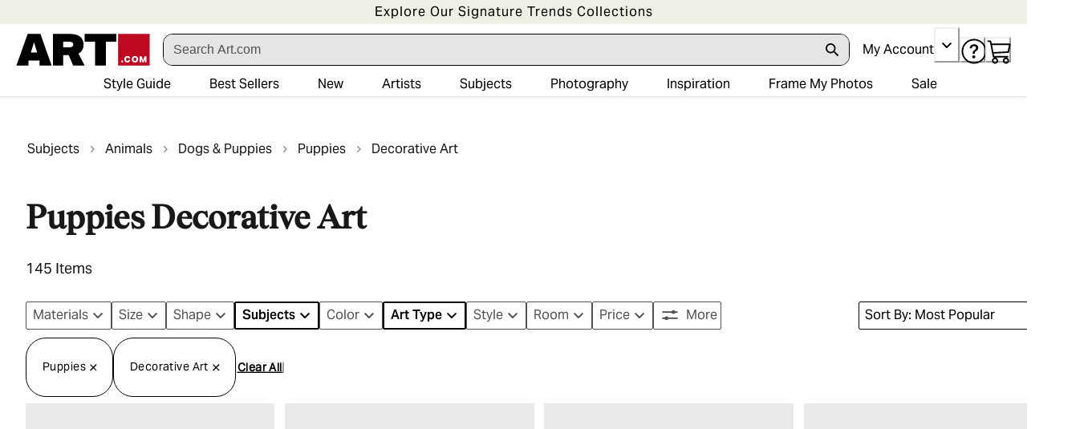

--- FILE ---
content_type: text/html; charset=utf-8
request_url: https://www.art.com/gallery/id--b156158-c23945/puppies-decorative-art-prints.htm?pathNumber=0&parentCategoryId=1975
body_size: 98441
content:
<!doctype html><html lang="en-US"><head><meta name="charset" content="utf-8"/><meta name="viewport" content="width=device-width, initial-scale=1.0, minimum-scale=1.0, maximum-scale=5.0"/><meta name="format-detection" content="telephone=no"/><link data-react-helmet="true" rel="manifest" href="/mobify/bundle/1698/static/manifest.json"/><link data-react-helmet="true" rel="apple-touch-icon" href="/apple-touch-icon.png" type="image/png"/><link data-react-helmet="true" rel="icon" type="image/png" href="/favicon-96x96.png"/><link data-react-helmet="true" rel="icon" type="image/svg+xml" href="/favicon.svg"/><link data-react-helmet="true" rel="shortcut icon" type="image/x-icon" href="/favicon.ico"/><link data-react-helmet="true" rel="preconnect" href="https://creatives.attn.tv"/><link data-react-helmet="true" rel="dns-prefetch" href="https://creatives.attn.tv"/><link data-react-helmet="true" rel="preconnect" href="https://cdn.attn.tv"/><link data-react-helmet="true" rel="dns-prefetch" href="https://cdn.attn.tv"/><link data-react-helmet="true" rel="preconnect" href="https://connect.facebook.net"/><link data-react-helmet="true" rel="dns-prefetch" href="https://connect.facebook.net"/><link data-react-helmet="true" rel="preconnect" href="https://cdn1.affirm.com"/><link data-react-helmet="true" rel="dns-prefetch" href="https://cdn1.affirm.com"/><link data-react-helmet="true" rel="canonical" href="https://www.art.com/gallery/id--b156158-c23945/puppies-decorative-art-prints.htm"/><meta data-react-helmet="true" name="botify-site-verification" content="VkKnnd5T3VrbTfLjz2FcC2e4L4Djdqdn"/><meta data-react-helmet="true" name="apple-mobile-web-app-title" content="Art.com | Wall Art, Framed Prints, Canvas Paintings &amp; Decor for Sale Online"/><meta data-react-helmet="true" name="theme-color" content="#C4EEE3"/><meta data-react-helmet="true" name="description" content="Shop Art.com for the best selection of Puppies Decorative Art wall art online. Low price guarantee, fast shipping &amp; easy returns, and custom framing options on all prints."/><meta data-react-helmet="true" name="keywords" content="puppies decorative art, posters and prints, art posters, prints, photos, framed art, poster, print, fine art, artwork, art work, lithograph, giclee, painting, paintings, canvas, reproduction"/><meta data-react-helmet="true" name="robots" content="INDEX, FOLLOW, NOODP"/><meta data-react-helmet="true" http-equiv="content-language" content="en"/><meta data-react-helmet="true" http-equiv="Content-Type" content="text/html;charset=UTF-8"/><meta data-react-helmet="true" property="og:url" content="https://www.art.com/gallery/id--b156158-c23945/puppies-decorative-art-prints.htm"/><meta data-react-helmet="true" property="og:title" content="Puppies Decorative Art Wall Art: Prints, Paintings &amp; Posters | Art.com"/><meta data-react-helmet="true" property="og:site_name" content="art.com"/><meta data-react-helmet="true" property="og:type" content="product-landing-page"/><meta data-react-helmet="true" property="fb:app_id" content="133465040008099"/><script data-react-helmet="true" type="application/ld+json">{"@context":"https://schema.org","@type":"Organization","@id":"https://www.art.com/#organization","name":"Art.com","url":"https://www.art.com","brand":{"@type":"Brand","name":"Art.com"},"sameAs":["https://www.facebook.com/Art.com/","https://www.instagram.com/artdotcom/","https://www.pinterest.com/artdotcom/","https://www.tiktok.com/@artdotcom/","https://www.youtube.com/@art/"]}</script><script data-react-helmet="true" type="application/ld+json">{"@context":"https://schema.org","@type":"WebSite","@id":"https://www.art.com/#website","url":"https://www.art.com","name":"Art.com","publisher":{"@id":"https://www.art.com/#organization"}}</script><script data-react-helmet="true" src="/mobify/bundle/1698/static/head-active_data.js" id="headActiveData" type="text/javascript"></script><script data-react-helmet="true" type="text/javascript" async="" src="https://546005870.collect.igodigital.com/collect.js"></script><script data-react-helmet="true" type="text/javascript" src="//widget.trustpilot.com/bootstrap/v5/tp.widget.bootstrap.min.js" async=""></script><script data-react-helmet="true" type="text/javascript" src="//cdn-4.convertexperiments.com/v1/js/10017602-10017911.js?environment=production"></script><script data-react-helmet="true" type="text/javascript" src="https://www.paypal.com/sdk/js?client-id=ASyI6a_03c57OuuDdBCmSYX35FrgLk59b6wf5FDuyLCT2lVocdfi0oSZLTKpXsqhsBKpHVMeCdB26XQI&amp;components=messages" data-namespace="PayPalSDK"></script><script data-react-helmet="true" type="application/ld+json">{"@context":"https://schema.org","@type":"BreadcrumbList","itemListElement":[{"@type":"ListItem","position":1,"name":"Subjects","item":"https://www.art.com/gallery/id--b100/subjects-posters.htm"},{"@type":"ListItem","position":2,"name":"Animals","item":"https://www.art.com/gallery/id--b1823/animals-posters.htm"},{"@type":"ListItem","position":3,"name":"Dogs & Puppies","item":"https://www.art.com/gallery/id--b1975/dogs-puppies-posters.htm"},{"@type":"ListItem","position":4,"name":"Puppies","item":"https://www.art.com/gallery/id--b156158/puppies-posters.htm"},{"@type":"ListItem","position":5,"name":"Decorative Art","item":"https://www.art.com/gallery/id--b156158-c23945/puppies-decorative-art-prints.htm"}]}</script><script data-react-helmet="true" type="application/ld+json">{"@context":"https://schema.org","@type":"ItemList","itemListElement":[{"@type":"ListItem","position":1,"url":"https://www.art.com/products/p30020907770-sa-i8828220/yellow-labrador-puppy-asleep-on-toilet-roll-9-weeks.htm?upi=Q1068YS0&PODConfigID=14258383"},{"@type":"ListItem","position":2,"url":"https://www.art.com/products/p53766590417-sa-i6111847/stevan-dohanos-dalmatian-and-pups-january-13-1945.htm?upi=Q1HYHBH0&PODConfigID=8880730"},{"@type":"ListItem","position":3,"url":"https://www.art.com/products/p10019704-sa-i790283/good-housekeeping.htm?upi=E6QJE0"},{"@type":"ListItem","position":4,"url":"https://www.art.com/products/p55782511405-sa-i9055265/jenny-newland-sawry-santa-paws.htm?upi=Q1LRLSX0&PODConfigID=8880730"},{"@type":"ListItem","position":5,"url":"https://www.art.com/products/p53595010461-sa-i8170855/teddyandmia-illustration-of-a-chihuahua-dog.htm?upi=Q1HBU750&PODConfigID=9201947"},{"@type":"ListItem","position":6,"url":"https://www.art.com/products/p53822637708-sa-i6417304/terrier-trouble-iv.htm?upi=Q1IIJ6A0&PODConfigID=9201947"},{"@type":"ListItem","position":7,"url":"https://www.art.com/products/p57161249478-sa-i9953255/good-housekeeping-june-1932.htm?upi=Q1QETCS0&PODConfigID=9201947"},{"@type":"ListItem","position":8,"url":"https://www.art.com/products/p45613994514-sa-i10460128/santa-s-workshop-we-drank-it-all.htm?upi=Q12VHYO0&PODConfigID=9436042"},{"@type":"ListItem","position":9,"url":"https://www.art.com/products/p53765991672-sa-i9055299/jenny-newland-bath-time-pups.htm?upi=Q1HTMUO0&PODConfigID=8880730"},{"@type":"ListItem","position":10,"url":"https://www.art.com/products/p53765974551-sa-i7224975/dean-russo-on-my-own.htm?upi=Q1HTKV40&PODConfigID=8880730"},{"@type":"ListItem","position":11,"url":"https://www.art.com/products/p53766045135-sa-i9060274/pearsii.htm?upi=Q1HU7OC0&PODConfigID=9436042"},{"@type":"ListItem","position":12,"url":"https://www.art.com/products/p53771456536-sa-i7071426/naxart-dachshund.htm?upi=Q1I6P6T0&PODConfigID=9201947"},{"@type":"ListItem","position":13,"url":"https://www.art.com/products/p27257273934-sa-i8170854/teddyandmia-illustration-of-a-boston-terrier-dog.htm?upi=POEYKJ0&PODConfigID=9201946"},{"@type":"ListItem","position":14,"url":"https://www.art.com/products/p53766605718-sa-i6339870/john-clymer-dog-days-of-summer-june-25-1955.htm?upi=Q1HYHIP0&PODConfigID=8880742"},{"@type":"ListItem","position":15,"url":"https://www.art.com/products/p57163850059-sa-i7071449/naxart-labrador-retriever-watercolor.htm?upi=Q1QJJLL0&PODConfigID=9201947"},{"@type":"ListItem","position":16,"url":"https://www.art.com/products/p57163498596-sa-i9806785/naxart-dachshund-orange.htm?upi=Q1QJDEW0&PODConfigID=9436090"},{"@type":"ListItem","position":17,"url":"https://www.art.com/products/p53771456737-sa-i7071461/naxart-boston-terrier-watercolor.htm?upi=Q1I6PVV0&PODConfigID=9201947"},{"@type":"ListItem","position":18,"url":"https://www.art.com/products/p57162829006-sa-i7071459/naxart-dachshund-watercolor.htm?upi=Q1QGET10&PODConfigID=9201947"},{"@type":"ListItem","position":19,"url":"https://www.art.com/products/p53771704230-sa-i8115017/patricia-pinto-fashion-puppy-i.htm?upi=Q1I7CWD0&PODConfigID=9327777"},{"@type":"ListItem","position":20,"url":"https://www.art.com/products/p55454536945-sa-i7071431/naxart-labrador-retriever.htm?upi=Q1JFM3Y0&PODConfigID=9201947"},{"@type":"ListItem","position":21,"url":"https://www.art.com/products/p55787092232-sa-i6417305/terrier-trouble-vi.htm?upi=Q1M6CZO0&PODConfigID=9201947"},{"@type":"ListItem","position":22,"url":"https://www.art.com/products/p55785261183-sa-i9058978/william-vanderdasson-snowboy-with-little-friends.htm?upi=Q1LYICP0&PODConfigID=8880730"},{"@type":"ListItem","position":23,"url":"https://www.art.com/products/p53765974734-sa-i9055273/jenny-newland-lovable-westies.htm?upi=Q1HTLZE0&PODConfigID=8880730"},{"@type":"ListItem","position":24,"url":"https://www.art.com/products/p53660865918-sa-i7605053/basil-bradley-live-and-let-live.htm?upi=Q1HHGKY0&PODConfigID=8880730"},{"@type":"ListItem","position":25,"url":"https://www.art.com/products/p53767222302-sa-i2054807/will-bullas-puppy-lover.htm?upi=Q1I2PXA0&PODConfigID=9436042"},{"@type":"ListItem","position":26,"url":"https://www.art.com/products/p53771456739-sa-i7071490/naxart-dachshund-orange.htm?upi=Q1I6Q3N0&PODConfigID=9436090"},{"@type":"ListItem","position":27,"url":"https://www.art.com/products/p48587680380-sa-i10916726/emily-adams-furry-fashion-friends-i.htm?upi=Q1BJEIK0&PODConfigID=9664578"},{"@type":"ListItem","position":28,"url":"https://www.art.com/products/p53765974518-sa-i9060109/pears-ii.htm?upi=Q1HTKP30&PODConfigID=8880730"},{"@type":"ListItem","position":29,"url":"https://www.art.com/products/p53771456851-sa-i7071492/naxart-french-bulldog-orange.htm?upi=Q1I6QBH0&PODConfigID=9436090"},{"@type":"ListItem","position":30,"url":"https://www.art.com/products/p53615883550-sa-i9028380/cecil-aldin-forager-the-puppy-waiting-for-more-food.htm?upi=Q1HDHHF0&PODConfigID=14258388"},{"@type":"ListItem","position":31,"url":"https://www.art.com/products/p55785588876-sa-i10456867/lucy-p-mctier-cocker-spaniel-puppy-love.htm?upi=Q1LZPEU0&PODConfigID=9436042"},{"@type":"ListItem","position":32,"url":"https://www.art.com/products/p55787616971-sa-i10456545/laurie-korsgaden-4th-of-july.htm?upi=Q1M9SXP0&PODConfigID=9436042"},{"@type":"ListItem","position":33,"url":"https://www.art.com/products/p53766045512-sa-i9058936/william-vanderdasson-let-s-play-ball.htm?upi=Q1HUAAS0&PODConfigID=8880730"},{"@type":"ListItem","position":34,"url":"https://www.art.com/products/p55787779113-sa-i9055319/jenny-newland-helpful-garden-paws.htm?upi=Q1MBOJW0&PODConfigID=8880730"},{"@type":"ListItem","position":35,"url":"https://www.art.com/products/p53765974257-sa-i9054766/hal-frenck-no-way.htm?upi=Q1HTIT70&PODConfigID=8880730"},{"@type":"ListItem","position":36,"url":"https://www.art.com/products/p53776036703-sa-i7094608/scotland-forever-westies.htm?upi=Q1IAZGA0&PODConfigID=9436090"},{"@type":"ListItem","position":37,"url":"https://www.art.com/products/p55368432479-sa-i10590575/kourosh-hounddog-family-picnic.htm?upi=Q1ING4J0&PODConfigID=14258387"},{"@type":"ListItem","position":38,"url":"https://www.art.com/products/p53776031745-sa-i9808410/fab-funky-bloodhound-sherlock-holmes.htm?upi=Q1IAUNQ0&PODConfigID=9201947"},{"@type":"ListItem","position":39,"url":"https://www.art.com/products/p53765974383-sa-i7384337/dean-russo-baby-pit.htm?upi=Q1HTJR90&PODConfigID=8880730"},{"@type":"ListItem","position":40,"url":"https://www.art.com/products/p53770994913-sa-i9432571/friends-fur-ever.htm?upi=Q1I5UVY0&PODConfigID=9664578"},{"@type":"ListItem","position":41,"url":"https://www.art.com/products/p55500388015-sa-i8170836/teddyandmia-boston-terrier-dog.htm?upi=Q1K8YXG0&PODConfigID=9201947"},{"@type":"ListItem","position":42,"url":"https://www.art.com/products/p55496594817-sa-i8164290/girl-watching-puppy-in-cradle.htm?upi=Q1K21KA0&PODConfigID=9436090"},{"@type":"ListItem","position":43,"url":"https://www.art.com/products/p53771704621-sa-i8115018/patricia-pinto-fashion-puppy-ii.htm?upi=Q1I7ECX0&PODConfigID=9327777"},{"@type":"ListItem","position":44,"url":"https://www.art.com/products/p53595135329-sa-i7896922/teddyandmia-illustration-of-a-happy-playful-dachchund.htm?upi=Q1HCLRL0&PODConfigID=9201947"},{"@type":"ListItem","position":45,"url":"https://www.art.com/products/p53771613825-sa-i7071493/naxart-boston-terrier-orange.htm?upi=Q1I6XC90&PODConfigID=9436090"},{"@type":"ListItem","position":46,"url":"https://www.art.com/products/p53771530951-sa-i7071489/naxart-scottish-terrier-orange.htm?upi=Q1I6WLP0&PODConfigID=9436090"},{"@type":"ListItem","position":47,"url":"https://www.art.com/products/p55454536875-sa-i7071460/naxart-scottish-terrier-watercolor-2.htm?upi=Q1JFLPX0&PODConfigID=9201947"},{"@type":"ListItem","position":48,"url":"https://www.art.com/products/p57163216475-sa-i7071455/naxart-scottish-terrier-watercolor.htm?upi=Q1QIG0L0&PODConfigID=9201947"},{"@type":"ListItem","position":49,"url":"https://www.art.com/products/p57163137076-sa-i7071454/naxart-doberman-pinscher-watercolor.htm?upi=Q1QI8JC0&PODConfigID=9201947"},{"@type":"ListItem","position":50,"url":"https://www.art.com/products/p55614057631-sa-i6777739/vero-shaw-irish-terrier.htm?upi=Q1L354D0&PODConfigID=9436090"},{"@type":"ListItem","position":51,"url":"https://www.art.com/products/p55492816509-sa-i6417663/ruane-manning-belle-s-pups.htm?upi=Q1JY94Z0&PODConfigID=9201947"},{"@type":"ListItem","position":52,"url":"https://www.art.com/products/p53777038875-sa-i4531349/chad-barrett-pug-puppy-purse.htm?upi=Q1IE1B20&PODConfigID=9664578"},{"@type":"ListItem","position":53,"url":"https://www.art.com/products/p55784432036-sa-i11105731/sheena-pike-art-and-illustration-dreaming-of-christmas-from-santa-with-love.htm?upi=Q1LW81N0&PODConfigID=8880730"},{"@type":"ListItem","position":54,"url":"https://www.art.com/products/p53766120493-sa-i10457444/michael-jackson-puppies.htm?upi=Q1HUQL50&PODConfigID=8880742"},{"@type":"ListItem","position":55,"url":"https://www.art.com/products/p55784026427-sa-i10456056/judy-mastrangelo-beagle-and-golden-retriever.htm?upi=Q1LV8CZ0&PODConfigID=8880730"},{"@type":"ListItem","position":56,"url":"https://www.art.com/products/p55787242772-sa-i10454305/denny-driver-cocker-spaniel-puppy-old-tricks.htm?upi=Q1M76H60&PODConfigID=8880742"},{"@type":"ListItem","position":57,"url":"https://www.art.com/products/p55784673544-sa-i10096153/peggy-harris-ducks-unlimited.htm?upi=Q1LWV2T0&PODConfigID=8880742"},{"@type":"ListItem","position":58,"url":"https://www.art.com/products/p53766045474-sa-i9059010/william-vanderdasson-backyard-snowman-with-friends.htm?upi=Q1HU9Q50&PODConfigID=9436042"},{"@type":"ListItem","position":59,"url":"https://www.art.com/products/p55787992756-sa-i9055318/jenny-newland-suds-and-pups.htm?upi=Q1MD7170&PODConfigID=8880730"},{"@type":"ListItem","position":60,"url":"https://www.art.com/products/p55787656987-sa-i9055317/jenny-newland-choo-choo-puppies.htm?upi=Q1MAG820&PODConfigID=8880730"}]}</script><script data-react-helmet="true" type="application/ld+json">{"@context":"https://schema.org","@type":"CollectionPage","url":"https://www.art.com/gallery/id--b156158-c23945/puppies-decorative-art-prints.htm","name":"Decorative Art","mainEntity":{"@context":"https://schema.org","@type":"ItemList","itemListElement":[{"@type":"ListItem","position":1,"url":"https://www.art.com/products/p30020907770-sa-i8828220/yellow-labrador-puppy-asleep-on-toilet-roll-9-weeks.htm?upi=Q1068YS0&PODConfigID=14258383"},{"@type":"ListItem","position":2,"url":"https://www.art.com/products/p53766590417-sa-i6111847/stevan-dohanos-dalmatian-and-pups-january-13-1945.htm?upi=Q1HYHBH0&PODConfigID=8880730"},{"@type":"ListItem","position":3,"url":"https://www.art.com/products/p10019704-sa-i790283/good-housekeeping.htm?upi=E6QJE0"},{"@type":"ListItem","position":4,"url":"https://www.art.com/products/p55782511405-sa-i9055265/jenny-newland-sawry-santa-paws.htm?upi=Q1LRLSX0&PODConfigID=8880730"},{"@type":"ListItem","position":5,"url":"https://www.art.com/products/p53595010461-sa-i8170855/teddyandmia-illustration-of-a-chihuahua-dog.htm?upi=Q1HBU750&PODConfigID=9201947"},{"@type":"ListItem","position":6,"url":"https://www.art.com/products/p53822637708-sa-i6417304/terrier-trouble-iv.htm?upi=Q1IIJ6A0&PODConfigID=9201947"},{"@type":"ListItem","position":7,"url":"https://www.art.com/products/p57161249478-sa-i9953255/good-housekeeping-june-1932.htm?upi=Q1QETCS0&PODConfigID=9201947"},{"@type":"ListItem","position":8,"url":"https://www.art.com/products/p45613994514-sa-i10460128/santa-s-workshop-we-drank-it-all.htm?upi=Q12VHYO0&PODConfigID=9436042"},{"@type":"ListItem","position":9,"url":"https://www.art.com/products/p53765991672-sa-i9055299/jenny-newland-bath-time-pups.htm?upi=Q1HTMUO0&PODConfigID=8880730"},{"@type":"ListItem","position":10,"url":"https://www.art.com/products/p53765974551-sa-i7224975/dean-russo-on-my-own.htm?upi=Q1HTKV40&PODConfigID=8880730"},{"@type":"ListItem","position":11,"url":"https://www.art.com/products/p53766045135-sa-i9060274/pearsii.htm?upi=Q1HU7OC0&PODConfigID=9436042"},{"@type":"ListItem","position":12,"url":"https://www.art.com/products/p53771456536-sa-i7071426/naxart-dachshund.htm?upi=Q1I6P6T0&PODConfigID=9201947"},{"@type":"ListItem","position":13,"url":"https://www.art.com/products/p27257273934-sa-i8170854/teddyandmia-illustration-of-a-boston-terrier-dog.htm?upi=POEYKJ0&PODConfigID=9201946"},{"@type":"ListItem","position":14,"url":"https://www.art.com/products/p53766605718-sa-i6339870/john-clymer-dog-days-of-summer-june-25-1955.htm?upi=Q1HYHIP0&PODConfigID=8880742"},{"@type":"ListItem","position":15,"url":"https://www.art.com/products/p57163850059-sa-i7071449/naxart-labrador-retriever-watercolor.htm?upi=Q1QJJLL0&PODConfigID=9201947"},{"@type":"ListItem","position":16,"url":"https://www.art.com/products/p57163498596-sa-i9806785/naxart-dachshund-orange.htm?upi=Q1QJDEW0&PODConfigID=9436090"},{"@type":"ListItem","position":17,"url":"https://www.art.com/products/p53771456737-sa-i7071461/naxart-boston-terrier-watercolor.htm?upi=Q1I6PVV0&PODConfigID=9201947"},{"@type":"ListItem","position":18,"url":"https://www.art.com/products/p57162829006-sa-i7071459/naxart-dachshund-watercolor.htm?upi=Q1QGET10&PODConfigID=9201947"},{"@type":"ListItem","position":19,"url":"https://www.art.com/products/p53771704230-sa-i8115017/patricia-pinto-fashion-puppy-i.htm?upi=Q1I7CWD0&PODConfigID=9327777"},{"@type":"ListItem","position":20,"url":"https://www.art.com/products/p55454536945-sa-i7071431/naxart-labrador-retriever.htm?upi=Q1JFM3Y0&PODConfigID=9201947"},{"@type":"ListItem","position":21,"url":"https://www.art.com/products/p55787092232-sa-i6417305/terrier-trouble-vi.htm?upi=Q1M6CZO0&PODConfigID=9201947"},{"@type":"ListItem","position":22,"url":"https://www.art.com/products/p55785261183-sa-i9058978/william-vanderdasson-snowboy-with-little-friends.htm?upi=Q1LYICP0&PODConfigID=8880730"},{"@type":"ListItem","position":23,"url":"https://www.art.com/products/p53765974734-sa-i9055273/jenny-newland-lovable-westies.htm?upi=Q1HTLZE0&PODConfigID=8880730"},{"@type":"ListItem","position":24,"url":"https://www.art.com/products/p53660865918-sa-i7605053/basil-bradley-live-and-let-live.htm?upi=Q1HHGKY0&PODConfigID=8880730"},{"@type":"ListItem","position":25,"url":"https://www.art.com/products/p53767222302-sa-i2054807/will-bullas-puppy-lover.htm?upi=Q1I2PXA0&PODConfigID=9436042"},{"@type":"ListItem","position":26,"url":"https://www.art.com/products/p53771456739-sa-i7071490/naxart-dachshund-orange.htm?upi=Q1I6Q3N0&PODConfigID=9436090"},{"@type":"ListItem","position":27,"url":"https://www.art.com/products/p48587680380-sa-i10916726/emily-adams-furry-fashion-friends-i.htm?upi=Q1BJEIK0&PODConfigID=9664578"},{"@type":"ListItem","position":28,"url":"https://www.art.com/products/p53765974518-sa-i9060109/pears-ii.htm?upi=Q1HTKP30&PODConfigID=8880730"},{"@type":"ListItem","position":29,"url":"https://www.art.com/products/p53771456851-sa-i7071492/naxart-french-bulldog-orange.htm?upi=Q1I6QBH0&PODConfigID=9436090"},{"@type":"ListItem","position":30,"url":"https://www.art.com/products/p53615883550-sa-i9028380/cecil-aldin-forager-the-puppy-waiting-for-more-food.htm?upi=Q1HDHHF0&PODConfigID=14258388"},{"@type":"ListItem","position":31,"url":"https://www.art.com/products/p55785588876-sa-i10456867/lucy-p-mctier-cocker-spaniel-puppy-love.htm?upi=Q1LZPEU0&PODConfigID=9436042"},{"@type":"ListItem","position":32,"url":"https://www.art.com/products/p55787616971-sa-i10456545/laurie-korsgaden-4th-of-july.htm?upi=Q1M9SXP0&PODConfigID=9436042"},{"@type":"ListItem","position":33,"url":"https://www.art.com/products/p53766045512-sa-i9058936/william-vanderdasson-let-s-play-ball.htm?upi=Q1HUAAS0&PODConfigID=8880730"},{"@type":"ListItem","position":34,"url":"https://www.art.com/products/p55787779113-sa-i9055319/jenny-newland-helpful-garden-paws.htm?upi=Q1MBOJW0&PODConfigID=8880730"},{"@type":"ListItem","position":35,"url":"https://www.art.com/products/p53765974257-sa-i9054766/hal-frenck-no-way.htm?upi=Q1HTIT70&PODConfigID=8880730"},{"@type":"ListItem","position":36,"url":"https://www.art.com/products/p53776036703-sa-i7094608/scotland-forever-westies.htm?upi=Q1IAZGA0&PODConfigID=9436090"},{"@type":"ListItem","position":37,"url":"https://www.art.com/products/p55368432479-sa-i10590575/kourosh-hounddog-family-picnic.htm?upi=Q1ING4J0&PODConfigID=14258387"},{"@type":"ListItem","position":38,"url":"https://www.art.com/products/p53776031745-sa-i9808410/fab-funky-bloodhound-sherlock-holmes.htm?upi=Q1IAUNQ0&PODConfigID=9201947"},{"@type":"ListItem","position":39,"url":"https://www.art.com/products/p53765974383-sa-i7384337/dean-russo-baby-pit.htm?upi=Q1HTJR90&PODConfigID=8880730"},{"@type":"ListItem","position":40,"url":"https://www.art.com/products/p53770994913-sa-i9432571/friends-fur-ever.htm?upi=Q1I5UVY0&PODConfigID=9664578"},{"@type":"ListItem","position":41,"url":"https://www.art.com/products/p55500388015-sa-i8170836/teddyandmia-boston-terrier-dog.htm?upi=Q1K8YXG0&PODConfigID=9201947"},{"@type":"ListItem","position":42,"url":"https://www.art.com/products/p55496594817-sa-i8164290/girl-watching-puppy-in-cradle.htm?upi=Q1K21KA0&PODConfigID=9436090"},{"@type":"ListItem","position":43,"url":"https://www.art.com/products/p53771704621-sa-i8115018/patricia-pinto-fashion-puppy-ii.htm?upi=Q1I7ECX0&PODConfigID=9327777"},{"@type":"ListItem","position":44,"url":"https://www.art.com/products/p53595135329-sa-i7896922/teddyandmia-illustration-of-a-happy-playful-dachchund.htm?upi=Q1HCLRL0&PODConfigID=9201947"},{"@type":"ListItem","position":45,"url":"https://www.art.com/products/p53771613825-sa-i7071493/naxart-boston-terrier-orange.htm?upi=Q1I6XC90&PODConfigID=9436090"},{"@type":"ListItem","position":46,"url":"https://www.art.com/products/p53771530951-sa-i7071489/naxart-scottish-terrier-orange.htm?upi=Q1I6WLP0&PODConfigID=9436090"},{"@type":"ListItem","position":47,"url":"https://www.art.com/products/p55454536875-sa-i7071460/naxart-scottish-terrier-watercolor-2.htm?upi=Q1JFLPX0&PODConfigID=9201947"},{"@type":"ListItem","position":48,"url":"https://www.art.com/products/p57163216475-sa-i7071455/naxart-scottish-terrier-watercolor.htm?upi=Q1QIG0L0&PODConfigID=9201947"},{"@type":"ListItem","position":49,"url":"https://www.art.com/products/p57163137076-sa-i7071454/naxart-doberman-pinscher-watercolor.htm?upi=Q1QI8JC0&PODConfigID=9201947"},{"@type":"ListItem","position":50,"url":"https://www.art.com/products/p55614057631-sa-i6777739/vero-shaw-irish-terrier.htm?upi=Q1L354D0&PODConfigID=9436090"},{"@type":"ListItem","position":51,"url":"https://www.art.com/products/p55492816509-sa-i6417663/ruane-manning-belle-s-pups.htm?upi=Q1JY94Z0&PODConfigID=9201947"},{"@type":"ListItem","position":52,"url":"https://www.art.com/products/p53777038875-sa-i4531349/chad-barrett-pug-puppy-purse.htm?upi=Q1IE1B20&PODConfigID=9664578"},{"@type":"ListItem","position":53,"url":"https://www.art.com/products/p55784432036-sa-i11105731/sheena-pike-art-and-illustration-dreaming-of-christmas-from-santa-with-love.htm?upi=Q1LW81N0&PODConfigID=8880730"},{"@type":"ListItem","position":54,"url":"https://www.art.com/products/p53766120493-sa-i10457444/michael-jackson-puppies.htm?upi=Q1HUQL50&PODConfigID=8880742"},{"@type":"ListItem","position":55,"url":"https://www.art.com/products/p55784026427-sa-i10456056/judy-mastrangelo-beagle-and-golden-retriever.htm?upi=Q1LV8CZ0&PODConfigID=8880730"},{"@type":"ListItem","position":56,"url":"https://www.art.com/products/p55787242772-sa-i10454305/denny-driver-cocker-spaniel-puppy-old-tricks.htm?upi=Q1M76H60&PODConfigID=8880742"},{"@type":"ListItem","position":57,"url":"https://www.art.com/products/p55784673544-sa-i10096153/peggy-harris-ducks-unlimited.htm?upi=Q1LWV2T0&PODConfigID=8880742"},{"@type":"ListItem","position":58,"url":"https://www.art.com/products/p53766045474-sa-i9059010/william-vanderdasson-backyard-snowman-with-friends.htm?upi=Q1HU9Q50&PODConfigID=9436042"},{"@type":"ListItem","position":59,"url":"https://www.art.com/products/p55787992756-sa-i9055318/jenny-newland-suds-and-pups.htm?upi=Q1MD7170&PODConfigID=8880730"},{"@type":"ListItem","position":60,"url":"https://www.art.com/products/p55787656987-sa-i9055317/jenny-newland-choo-choo-puppies.htm?upi=Q1MAG820&PODConfigID=8880730"}]}}</script><title data-react-helmet="true">Puppies Decorative Art Wall Art: Prints, Paintings &amp; Posters | Art.com</title></head><body><div><svg xmlns="http://www.w3.org/2000/svg" xmlns:xlink="http://www.w3.org/1999/xlink" style="position: absolute; width: 0; height: 0" aria-hidden="true" id="__SVG_SPRITE_NODE__"><symbol viewBox="0 0 20 20" fill="none" xmlns="http://www.w3.org/2000/svg" id="alert">
<path fill-rule="evenodd" clip-rule="evenodd" d="M0 10C0 4.47715 4.47715 0 10 0C12.6522 0 15.1957 1.05357 17.0711 2.92893C18.9464 4.8043 20 7.34784 20 10C20 15.5228 15.5228 20 10 20C4.47715 20 0 15.5228 0 10ZM2 10C2 14.4183 5.58172 18 10 18C12.1217 18 14.1566 17.1571 15.6569 15.6569C17.1571 14.1566 18 12.1217 18 10C18 5.58172 14.4183 2 10 2C5.58172 2 2 5.58172 2 10ZM11 10.5C11 10.2239 10.7761 10 10.5 10H9.5C9.22386 10 9 10.2239 9 10.5V13.5C9 13.7761 9.22386 14 9.5 14H10.5C10.7761 14 11 13.7761 11 13.5V10.5ZM10.5 6C10.7761 6 11 6.22386 11 6.5V7.5C11 7.77614 10.7761 8 10.5 8H9.5C9.22386 8 9 7.77614 9 7.5V6.5C9 6.22386 9.22386 6 9.5 6H10.5Z" fill="currentColor" />
</symbol><symbol viewBox="0 0 24 24" xmlns="http://www.w3.org/2000/svg" id="account">
    <path fill-rule="evenodd" clip-rule="evenodd" d="M17.0044 7C17.0044 9.76142 14.7652 12 12.0029 12C9.24067 12 7.00142 9.76142 7.00142 7C7.00142 4.23858 9.24067 2 12.0029 2C14.7652 2 17.0044 4.23858 17.0044 7ZM15.0038 7C15.0038 5.34315 13.6603 4 12.0029 4C10.3456 4 9.00202 5.34315 9.00202 7C9.00202 8.65685 10.3456 10 12.0029 10C13.6603 10 15.0038 8.65685 15.0038 7ZM21.8959 20.55L20.0054 16.76C19.1574 15.0683 17.4268 14.0001 15.534 14H8.47186C6.57907 14.0001 4.84848 15.0683 4.00051 16.76L2.10994 20.55C1.95392 20.8595 1.96935 21.2277 2.15071 21.5231C2.33208 21.8185 2.65351 21.999 3.00021 22H21.0057C21.3524 21.999 21.6738 21.8185 21.8551 21.5231C22.0365 21.2277 22.0519 20.8595 21.8959 20.55ZM5.79105 17.66L4.6207 20H19.3852L18.2148 17.66C17.7075 16.6441 16.6698 16.0016 15.534 16H8.47186C7.33602 16.0016 6.29839 16.6441 5.79105 17.66Z" fill="currentColor" />
</symbol><symbol viewBox="0 0 24 24" fill="none" xmlns="http://www.w3.org/2000/svg" id="basket">
<path fill-rule="evenodd" clip-rule="evenodd" d="M5.72 4.00002H21.5C21.7761 4.00002 22 4.22387 22 4.50002V5.00002C21.9928 5.8299 21.7687 6.64346 21.35 7.36002L19 11.49C18.4915 12.404 17.5357 12.979 16.49 13H10.26C10.0439 12.9954 9.82904 12.9652 9.62 12.91L8.62 15H19.5C19.7761 15 20 15.2239 20 15.5V16.5C20 16.7762 19.7761 17 19.5 17H7C6.72633 17.0063 6.4704 16.865 6.33 16.63L6.11 16.25C5.99438 16.0275 5.99438 15.7626 6.11 15.54L7.97 11.84C7.86843 11.7328 7.77797 11.6155 7.7 11.49L3.42 4.00002H2.5C2.22386 4.00002 2 3.77616 2 3.50002V2.50002C2 2.22387 2.22386 2.00002 2.5 2.00002H3.42C4.13737 1.99717 4.80132 2.37875 5.16 3.00002L5.72 4.00002ZM16.53 11C16.8452 10.9619 17.1236 10.7763 17.28 10.5L19.64 6.37002C19.678 6.29401 19.708 6.214 19.7376 6.13506C19.7547 6.08936 19.7717 6.04401 19.79 6.00002H6.87L9.44 10.5C9.61755 10.8076 9.94489 10.9979 10.3 11H16.53ZM18 18C16.8954 18 16 18.8954 16 20C16 21.1046 16.8954 22 18 22C19.1046 22 20 21.1046 20 20C20 18.8954 19.1046 18 18 18ZM6 20C6 18.8954 6.89543 18 8 18C9.10457 18 10 18.8954 10 20C10 21.1046 9.10457 22 8 22C6.89543 22 6 21.1046 6 20Z" fill="currentColor" />
</symbol><symbol viewBox="0 0 24 24" fill="none" xmlns="http://www.w3.org/2000/svg" id="check">
<path d="M16.5417 6.01214L7.70841 14.8022C7.63018 14.8807 7.52368 14.9248 7.41258 14.9248C7.30148 14.9248 7.19498 14.8807 7.11675 14.8022L2.62508 10.3325C2.5462 10.2547 2.50183 10.1487 2.50183 10.0381C2.50183 9.92758 2.5462 9.82161 2.62508 9.74376L3.20841 9.16328C3.28665 9.08479 3.39315 9.04064 3.50425 9.04064C3.61535 9.04064 3.72184 9.08479 3.80008 9.16328L7.40841 12.7539L15.3667 4.83461C15.5316 4.67557 15.7936 4.67557 15.9584 4.83461L16.5417 5.42337C16.6206 5.50123 16.665 5.6072 16.665 5.71776C16.665 5.82831 16.6206 5.93429 16.5417 6.01214Z" fill="currentColor" />
</symbol><symbol viewBox="0 0 24 24" fill="none" xmlns="http://www.w3.org/2000/svg" id="check-circle">
<path fill-rule="evenodd" clip-rule="evenodd" d="M2 12C2 6.47715 6.47715 2 12 2C14.6522 2 17.1957 3.05357 19.0711 4.92893C20.9464 6.8043 22 9.34784 22 12C22 17.5228 17.5228 22 12 22C6.47715 22 2 17.5228 2 12ZM10.7296 15.35L16.3496 9.72998C16.5338 9.53683 16.5338 9.23313 16.3496 9.03998L15.8196 8.50998C15.6252 8.31941 15.314 8.31941 15.1196 8.50998L10.3796 13.25L8.87963 11.76C8.78889 11.6633 8.66221 11.6085 8.52962 11.6085C8.39704 11.6085 8.27036 11.6633 8.17963 11.76L7.64963 12.29C7.55497 12.3839 7.50173 12.5117 7.50173 12.645C7.50173 12.7783 7.55497 12.9061 7.64963 13L10.0296 15.35C10.1204 15.4467 10.247 15.5015 10.3796 15.5015C10.5122 15.5015 10.6389 15.4467 10.7296 15.35Z" fill="currentColor" />
</symbol><symbol viewBox="0 0 24 24" fill="none" xmlns="http://www.w3.org/2000/svg" id="chevron-up">
<path d="M11.2801 8.22C11.4206 8.07931 11.6113 8.00018 11.8101 8H12.1901C12.3885 8.0023 12.5784 8.08112 12.7201 8.22L17.8501 13.36C17.9448 13.4539 17.998 13.5817 17.998 13.715C17.998 13.8483 17.9448 13.9761 17.8501 14.07L17.1401 14.78C17.0479 14.8741 16.9218 14.9271 16.7901 14.9271C16.6584 14.9271 16.5323 14.8741 16.4401 14.78L12.0001 10.33L7.5601 14.78C7.46621 14.8747 7.33842 14.9279 7.2051 14.9279C7.07178 14.9279 6.94398 14.8747 6.8501 14.78L6.1501 14.07C6.05544 13.9761 6.0022 13.8483 6.0022 13.715C6.0022 13.5817 6.05544 13.4539 6.1501 13.36L11.2801 8.22Z" fill="currentColor" />
</symbol><symbol viewBox="0 0 24 24" fill="none" xmlns="http://www.w3.org/2000/svg" id="chevron-down">
<path d="M12.7201 15.7802C12.5796 15.9209 12.3889 16 12.1901 16.0002H11.8101C11.6117 15.9979 11.4218 15.919 11.2801 15.7802L6.1501 10.6402C6.05544 10.5463 6.0022 10.4185 6.0022 10.2852C6.0022 10.1518 6.05544 10.024 6.1501 9.93016L6.8601 9.22016C6.95226 9.1261 7.07841 9.07309 7.2101 9.07309C7.34179 9.07309 7.46793 9.1261 7.5601 9.22016L12.0001 13.6702L16.4401 9.22016C16.534 9.12551 16.6618 9.07227 16.7951 9.07227C16.9284 9.07227 17.0562 9.12551 17.1501 9.22016L17.8501 9.93016C17.9448 10.024 17.998 10.1518 17.998 10.2852C17.998 10.4185 17.9448 10.5463 17.8501 10.6402L12.7201 15.7802Z" fill="currentColor" />
</symbol><symbol viewBox="0 0 24 24" fill="none" xmlns="http://www.w3.org/2000/svg" id="chevron-right">
<path d="M15.7799 11.2799C15.9206 11.4204 15.9997 11.611 15.9999 11.8099V12.1899C15.9976 12.3883 15.9188 12.5781 15.7799 12.7199L10.6399 17.8499C10.546 17.9445 10.4182 17.9978 10.2849 17.9978C10.1516 17.9978 10.0238 17.9445 9.92992 17.8499L9.21992 17.1399C9.12586 17.0477 9.07285 16.9215 9.07285 16.7899C9.07285 16.6582 9.12586 16.532 9.21992 16.4399L13.6699 11.9999L9.21992 7.55985C9.12526 7.46597 9.07202 7.33817 9.07202 7.20485C9.07202 7.07153 9.12526 6.94374 9.21992 6.84985L9.92992 6.14985C10.0238 6.0552 10.1516 6.00195 10.2849 6.00195C10.4182 6.00195 10.546 6.0552 10.6399 6.14985L15.7799 11.2799Z" fill="currentColor" />
</symbol><symbol viewBox="0 0 24 24" fill="none" xmlns="http://www.w3.org/2000/svg" id="chevron-left">
<path d="M8.22 12.7199C8.07931 12.5793 8.00018 12.3887 8 12.1899V11.8099C8.0023 11.6114 8.08112 11.4216 8.22 11.2799L13.36 6.14985C13.4539 6.0552 13.5817 6.00195 13.715 6.00195C13.8483 6.00195 13.9761 6.0552 14.07 6.14985L14.78 6.85985C14.8741 6.95202 14.9271 7.07816 14.9271 7.20985C14.9271 7.34154 14.8741 7.46769 14.78 7.55985L10.33 11.9999L14.78 16.4399C14.8747 16.5337 14.9279 16.6615 14.9279 16.7949C14.9279 16.9282 14.8747 17.056 14.78 17.1499L14.07 17.8499C13.9761 17.9445 13.8483 17.9978 13.715 17.9978C13.5817 17.9978 13.4539 17.9445 13.36 17.8499L8.22 12.7199Z" fill="currentColor" />
</symbol><symbol viewBox="0 0 24 24" xmlns="http://www.w3.org/2000/svg" id="dashboard">
    <path fill-rule="evenodd" clip-rule="evenodd" d="m1.3333 0h8c0.73637 0 1.3334 0.59695 1.3334 1.3333v21.333c0 0.7363-0.597 1.3333-1.3334 1.3333h-8c-0.73638 0-1.3333-0.597-1.3333-1.3333v-21.333c0-0.73638 0.59695-1.3333 1.3333-1.3333zm6.6667 21.333v-18.667h-5.3333v18.667h5.3333zm13.333-18.667v2.6667h-5.3333v-2.6667h5.3333zm-6.6666-2.6667h8c0.7363 0 1.3333 0.59695 1.3333 1.3333v5.3333c0 0.73638-0.597 1.3333-1.3333 1.3333h-8c-0.7364 0-1.3334-0.59695-1.3334-1.3333v-5.3333c0-0.73638 0.597-1.3333 1.3334-1.3333zm6.6666 13.333v8h-5.3333v-8h5.3333zm-6.6666-2.6666h8c0.7363 0 1.3333 0.5969 1.3333 1.3333v10.667c0 0.7363-0.597 1.3333-1.3333 1.3333h-8c-0.7364 0-1.3334-0.597-1.3334-1.3333v-10.667c0-0.7364 0.597-1.3333 1.3334-1.3333z" fill="currentColor" />
</symbol><symbol fill="none" viewBox="0 0 28 40" xmlns="http://www.w3.org/2000/svg" id="figma-logo">
<g clip-path="url(#figma-logo_a)">
    <path d="m7.34 39.999c3.68 0 6.6667-2.9867 6.6667-6.6667v-6.6667h-6.6667c-3.68 0-6.6667 2.9867-6.6667 6.6667s2.9867 6.6667 6.6667 6.6667z" fill="#0ACF83" />
    <path d="m0.67334 20.001c0-3.68 2.9867-6.6666 6.6667-6.6666h6.6667v13.333h-6.6667c-3.68 0-6.6667-2.9867-6.6667-6.6667z" fill="#A259FF" />
    <path d="m0.67383 6.6667c0-3.68 2.9867-6.6667 6.6667-6.6667h6.6667v13.333h-6.6667c-3.68 0-6.6667-2.9866-6.6667-6.6666z" fill="#F24E1E" />
    <path d="m14.006 0h6.6667c3.68 0 6.6666 2.9867 6.6666 6.6667 0 3.68-2.9866 6.6666-6.6666 6.6666h-6.6667v-13.333z" fill="#FF7262" />
    <path d="m27.339 20.001c0 3.68-2.9866 6.6667-6.6666 6.6667-3.6801 0-6.6667-2.9867-6.6667-6.6667s2.9866-6.6666 6.6667-6.6666c3.68 0 6.6666 2.9866 6.6666 6.6666z" fill="#1ABCFE" />
</g>
<defs>
    <clipPath id="figma-logo_a">
        <rect transform="translate(.66992)" width="26.672" height="40" fill="#fff" />
    </clipPath>
</defs>
</symbol><symbol viewBox="0 0 18 18" fill="currentColor" xmlns="http://www.w3.org/2000/svg" id="filter">
<path fill-rule="evenodd" clip-rule="evenodd" d="M5.82291 1.99998H17.4919C17.7677 1.99998 17.9914 2.22383 17.9914 2.49998V3.49998C17.9914 3.77612 17.7677 3.99998 17.4919 3.99998H5.82291C5.33634 5.37752 3.92904 6.20385 2.49033 5.95677C1.05163 5.7097 0 4.46109 0 2.99998C0 1.53887 1.05163 0.290257 2.49033 0.0431805C3.92904 -0.203896 5.33634 0.622429 5.82291 1.99998ZM2.00653 2.99998C2.00653 3.55226 2.45382 3.99998 3.00558 3.99998C3.55734 3.99998 4.00463 3.55226 4.00463 2.99998C4.00463 2.44769 3.55734 1.99998 3.00558 1.99998C2.45382 1.99998 2.00653 2.44769 2.00653 2.99998ZM17.4919 7.99998H11.8172C11.387 6.81352 10.2609 6.0235 8.9999 6.0235C7.73891 6.0235 6.61279 6.81352 6.18257 7.99998H0.507946C0.232065 7.99998 0.00841915 8.22383 0.00841915 8.49998V9.49998C0.00841915 9.77612 0.232065 9.99998 0.507946 9.99998H6.18257C6.61279 11.1864 7.73891 11.9765 8.9999 11.9765C10.2609 11.9765 11.387 11.1864 11.8172 9.99998H17.4919C17.7677 9.99998 17.9914 9.77612 17.9914 9.49998V8.49998C17.9914 8.22383 17.7677 7.99998 17.4919 7.99998ZM8.00085 8.99998C8.00085 9.55226 8.44814 9.99998 8.9999 9.99998C9.55166 9.99998 9.99895 9.55226 9.99895 8.99998C9.99895 8.44769 9.55166 7.99998 8.9999 7.99998C8.44814 7.99998 8.00085 8.44769 8.00085 8.99998ZM14.9942 12C13.7272 12.0035 12.5992 12.8042 12.1769 14H0.507946C0.232065 14 0.00841915 14.2238 0.00841915 14.5V15.5C0.00841915 15.7761 0.232065 16 0.507946 16H12.1769C12.6853 17.4394 14.1926 18.267 15.6786 17.9227C17.1646 17.5783 18.1552 16.1719 17.9799 14.6553C17.8047 13.1387 16.5195 11.9957 14.9942 12ZM13.9952 15C13.9952 15.5523 14.4425 16 14.9942 16C15.546 16 15.9933 15.5523 15.9933 15C15.9933 14.4477 15.546 14 14.9942 14C14.4425 14 13.9952 14.4477 13.9952 15Z" fill="#181818" />
</symbol><symbol viewBox="0 0 25 30" fill="none" xmlns="http://www.w3.org/2000/svg" id="file">
    <path fill-rule="evenodd" clip-rule="evenodd" d="M3.5 0L21.5 0C23.1569 0 24.5 1.34315 24.5 3L24.5 19.14C24.4989 20.3331 24.0242 21.4769 23.18 22.32L16.82 28.68C15.9769 29.5242 14.8331 29.9989 13.64 30H3.5C1.84315 30 0.5 28.6569 0.5 27L0.5 3C0.5 1.34315 1.84315 0 3.5 0ZM21.5 3L3.5 3L3.5 27H12.5L12.5 19.5C12.5 18.6716 13.1716 18 14 18L21.5 18L21.5 3Z" fill="#5C5C5C" />
</symbol><symbol viewBox="0 0 21 20" fill="none" xmlns="http://www.w3.org/2000/svg" id="flag-ca">
<path d="M5.43372 4.1665H15.5542V18.3332H5.43372V4.1665Z" fill="white" />
<path d="M0.375 4.1665H5.43383V18.3332H0.375V4.1665ZM15.5543 4.1665H20.6131V18.3332H15.5571L15.5543 4.1665ZM6.95064 11.0119L6.55397 11.1447L8.38364 12.7357C8.52331 13.1424 8.33616 13.2614 8.21604 13.4772L10.1993 13.2282L10.1519 15.2065L10.5653 15.1955L10.4731 13.231L12.462 13.4661C12.3391 13.2088 12.2301 13.0732 12.3419 12.6637L14.1688 11.1558L13.8503 11.0396C13.5877 10.8403 13.962 10.0794 14.0179 9.59798C14.0179 9.59798 12.9536 9.96045 12.8838 9.76953L12.61 9.25212L11.6407 10.3091C11.5346 10.334 11.4899 10.2925 11.4648 10.2039L11.9117 7.99593L11.2022 8.3916C11.1435 8.41927 11.0849 8.39714 11.0457 8.32796L10.3614 6.97217L9.65743 8.38053C9.60435 8.43034 9.55128 8.43587 9.50659 8.40267L8.83059 8.02637L9.23842 10.215C9.2049 10.3035 9.12669 10.3257 9.0373 10.2786L8.1071 9.23551C7.98698 9.4292 7.90597 9.74186 7.74396 9.8138C7.58473 9.88021 7.04561 9.68099 6.68526 9.60352C6.80817 10.0435 7.19366 10.7739 6.95064 11.0146V11.0119Z" fill="#FF0000" />
<path fill-rule="evenodd" clip-rule="evenodd" d="M20.8333 0H0V20H20.8333V0ZM10.4167 17.9167C14.3287 17.9167 17.5 14.7453 17.5 10.8333C17.5 6.92132 14.3287 3.75 10.4167 3.75C6.50465 3.75 3.33333 6.92132 3.33333 10.8333C3.33333 14.7453 6.50465 17.9167 10.4167 17.9167Z" fill="white" />
</symbol><symbol viewBox="0 0 20 20" fill="none" xmlns="http://www.w3.org/2000/svg" id="flag-us">
<path fill-rule="evenodd" clip-rule="evenodd" d="M0.833313 3.3335H19.7222V4.42367H0.833313V3.3335ZM0.833313 5.51383H19.7222V6.604H0.833313V5.51383ZM0.833313 7.69141H19.7222V8.78434H0.833313V7.69141ZM0.833313 9.87174H19.7222V10.9619H0.833313V9.87174ZM0.833313 12.0521H19.7222V13.1423H0.833313V12.0521ZM0.833313 14.2297H19.7222V15.3198H0.833313V14.2297ZM0.833313 16.41H19.7222V17.5002H0.833313V16.41Z" fill="#BD3D44" />
<path fill-rule="evenodd" clip-rule="evenodd" d="M0.833313 4.42383H19.7222V5.514H0.833313V4.42383ZM0.833313 6.60417H19.7222V7.69157H0.833313V6.60417ZM0.833313 8.78174H19.7222V9.87191H0.833313V8.78174ZM0.833313 10.9621H19.7222V12.0522H0.833313V10.9621ZM0.833313 13.1424H19.7222V14.2326H0.833313V13.1424ZM0.833313 15.32H19.7222V16.4102H0.833313V15.32Z" fill="white" />
<path fill-rule="evenodd" clip-rule="evenodd" d="M0.833313 3.3335H11.5994V10.9619H0.833313V3.3335Z" fill="#192F5D" />
<path fill-rule="evenodd" clip-rule="evenodd" d="M1.72974 3.66016L1.82935 3.96175H2.14478L1.89022 4.14714L1.98706 4.4515L1.72974 4.26335L1.47518 4.44873L1.57202 4.14714L1.3147 3.96175H1.63566L1.72974 3.66016ZM3.52547 3.66016L3.62231 3.96175H3.94051L3.68319 4.14714L3.78003 4.4515L3.52547 4.26335L3.26815 4.44873L3.36499 4.14714L3.11043 3.96175H3.42586L3.52547 3.66016ZM5.31844 3.66016L5.41805 3.96175H5.73071L5.47616 4.14714L5.573 4.4515L5.31567 4.26335L5.06112 4.44873L5.15796 4.14714L4.90064 3.96175H5.21883L5.31844 3.66016ZM7.11418 3.66016L7.21102 3.96175H7.52922L7.27189 4.14714L7.3715 4.4515L7.11418 4.26335L6.85685 4.44873L6.95646 4.14714L6.69914 3.96175H7.01457L7.11418 3.66016ZM8.90715 3.66016L9.00675 3.96175H9.32218L9.06763 4.14714L9.16447 4.4515L8.90715 4.26335L8.65259 4.44873L8.74943 4.14714L8.49487 3.96175H8.8103L8.90715 3.66016ZM10.7029 3.66016L10.7997 3.96175H11.1179L10.8606 4.14714L10.9602 4.4515L10.7029 4.26335L10.4456 4.44873L10.5452 4.14714L10.2878 3.96175H10.606L10.7029 3.66016ZM2.62899 4.42383L2.72583 4.72542H3.04403L2.7867 4.91081L2.88078 5.2124L2.63175 5.02702L2.37443 5.2124L2.46574 4.91081L2.21672 4.72542H2.53215L2.62899 4.42383ZM4.42196 4.42383L4.52157 4.72542H4.837L4.57967 4.91081L4.67928 5.2124L4.42196 5.02702L4.16463 5.2124L4.26424 4.91081L4.00692 4.72542H4.32511L4.42196 4.42383ZM6.21769 4.42383L6.31454 4.72542H6.63273L6.37541 4.91081L6.47225 5.2124L6.21769 5.02702L5.96037 5.2124L6.05721 4.91081L5.80265 4.72542H6.11808L6.21769 4.42383ZM8.01066 4.42383L8.11027 4.72542H8.4257L8.16838 4.91081L8.26799 5.2124L8.01066 5.02702L7.7561 5.2124L7.85295 4.91081L7.59562 4.72542H7.91659L8.01066 4.42383ZM9.8064 4.42383L9.90324 4.72542H10.2214L9.96411 4.91081L10.061 5.2124L9.8064 5.02702L9.54907 5.2124L9.64592 4.91081L9.39136 4.72542H9.70679L9.8064 4.42383ZM1.72974 5.18473L1.82935 5.49186H2.14478L1.89022 5.67724L1.98706 5.97884L1.72974 5.79069L1.47518 5.97884L1.57202 5.67448L1.3147 5.48909H1.63566L1.72974 5.18473ZM3.52547 5.18473L3.62231 5.48909H3.94051L3.68319 5.67448L3.78003 5.97607L3.52547 5.78792L3.26815 5.97607L3.36499 5.67171L3.11043 5.48633H3.42586L3.52547 5.18473ZM5.31844 5.18473L5.41805 5.48909H5.73071L5.47616 5.67448L5.573 5.97607L5.31567 5.78792L5.06112 5.97607L5.15796 5.67171L4.90064 5.48633H5.21883L5.31844 5.18473ZM7.11418 5.18473L7.21102 5.48909H7.52922L7.27189 5.67448L7.3715 5.97607L7.11418 5.78792L6.85685 5.97607L6.95646 5.67171L6.69914 5.48633H7.01457L7.11418 5.18473ZM8.90715 5.18473L9.00675 5.48909H9.32218L9.06763 5.67448L9.16447 5.97607L8.90715 5.78792L8.65259 5.97607L8.74943 5.67171L8.49487 5.48633H8.8103L8.90715 5.18473ZM10.7029 5.18473L10.7997 5.48909H11.1179L10.8606 5.67448L10.9602 5.97607L10.7029 5.78792L10.4456 5.97607L10.5452 5.67171L10.2878 5.48633H10.606L10.7029 5.18473ZM2.62899 5.9484L2.72583 6.25H3.04403L2.7867 6.43538L2.88354 6.73974L2.62899 6.55159L2.37166 6.73698L2.46851 6.43538L2.21395 6.25H2.52938L2.62899 5.9484ZM4.42196 5.9484L4.52157 6.25H4.837L4.57967 6.43538L4.67928 6.73974L4.42196 6.55159L4.16463 6.73698L4.26424 6.43538L4.00692 6.25H4.32511L4.42196 5.9484ZM6.21769 5.9484L6.31454 6.25H6.63273L6.37541 6.43538L6.47225 6.73974L6.21769 6.55159L5.96037 6.73698L6.05721 6.43538L5.80265 6.25H6.11808L6.21769 5.9484ZM8.01066 5.9484L8.11027 6.25H8.4257L8.17114 6.43538L8.26799 6.73974L8.01066 6.55159L7.7561 6.73698L7.85295 6.43538L7.59562 6.25H7.91659L8.01066 5.9484ZM9.8064 5.9484L9.90324 6.25H10.2214L9.96411 6.43538L10.061 6.73974L9.8064 6.55159L9.54907 6.73698L9.64592 6.43538L9.39136 6.25H9.70679L9.8064 5.9484ZM1.72974 6.71207L1.82935 7.01367H2.14478L1.89022 7.19905L1.98706 7.50342L1.72974 7.31526L1.47518 7.50065L1.57202 7.19905L1.3147 7.01367H1.63566L1.72974 6.71207ZM3.52547 6.71207L3.62231 7.01367H3.94051L3.68319 7.19905L3.78003 7.50065L3.52547 7.31526L3.26815 7.50065L3.36499 7.19905L3.11043 7.01367H3.42586L3.52547 6.71207ZM5.31844 6.71207L5.41805 7.01367H5.73071L5.47616 7.19905L5.573 7.50342L5.31567 7.31526L5.06112 7.50065L5.15796 7.19905L4.90064 7.01367H5.21883L5.31844 6.71207ZM7.11418 6.71207L7.21102 7.01367H7.52922L7.27189 7.19905L7.3715 7.50342L7.11418 7.31526L6.85685 7.50065L6.95646 7.19905L6.69914 7.01367H7.01457L7.11418 6.71207ZM8.90715 6.71207L9.00675 7.01367H9.32218L9.06763 7.19905L9.16447 7.50342L8.90715 7.31526L8.65259 7.50065L8.74943 7.19905L8.49487 7.01367H8.8103L8.90715 6.71207ZM10.7029 6.71207L10.7997 7.01367H11.1179L10.8606 7.19905L10.9602 7.50342L10.7029 7.31526L10.4456 7.50065L10.5452 7.19905L10.2878 7.01367H10.606L10.7029 6.71207ZM2.62899 7.47575L2.72583 7.77734H3.04403L2.7867 7.96273L2.88354 8.26432L2.62899 8.07617L2.37166 8.26432L2.46851 7.95996L2.21395 7.77457H2.52938L2.62899 7.47575ZM4.42196 7.47575L4.52157 7.77734H4.837L4.57967 7.96273L4.67928 8.26432L4.42196 8.07617L4.16463 8.26432L4.26424 7.95996L4.00692 7.77457H4.32511L4.42196 7.47575ZM6.21769 7.47575L6.31454 7.77734H6.63273L6.37541 7.96273L6.47225 8.26432L6.21769 8.07617L5.96037 8.26432L6.05721 7.95996L5.80265 7.77457H6.11808L6.21769 7.47575ZM8.01066 7.47575L8.11027 7.77734H8.4257L8.17114 7.96273L8.26799 8.26432L8.01066 8.07617L7.7561 8.26432L7.85295 7.95996L7.59562 7.77457H7.91659L8.01066 7.47575ZM9.8064 7.47575L9.90324 7.77734H10.2214L9.96411 7.96273L10.061 8.26432L9.8064 8.07617L9.54907 8.26432L9.64592 7.95996L9.39136 7.77457H9.70679L9.8064 7.47575ZM1.72974 8.23665L1.82935 8.54101H2.14478L1.89022 8.7264L1.98706 9.02522L1.72974 8.83984L1.47518 9.02522L1.57202 8.72363L1.3147 8.53825H1.63566L1.72974 8.23665ZM3.52547 8.23665L3.62231 8.54101H3.94051L3.68319 8.7264L3.7828 9.02522L3.52547 8.83984L3.26815 9.02522L3.36776 8.72363L3.11043 8.53825H3.42586L3.52547 8.23665ZM5.31844 8.23665L5.41805 8.54101H5.73071L5.47616 8.7264L5.573 9.02522L5.31567 8.83984L5.06112 9.02522L5.15796 8.72363L4.90064 8.53825H5.21883L5.31844 8.23665ZM7.11418 8.23665L7.21102 8.54101H7.52922L7.27189 8.7264L7.3715 9.02522L7.11418 8.83984L6.85685 9.02522L6.95646 8.72363L6.69914 8.53825H7.01457L7.11418 8.23665ZM8.90715 8.23665L9.00675 8.54101H9.32218L9.06763 8.7264L9.16447 9.02522L8.90715 8.83984L8.65259 9.02522L8.74943 8.72363L8.49487 8.53825H8.8103L8.90715 8.23665ZM10.7029 8.23665L10.7997 8.54101H11.1179L10.8606 8.7264L10.9602 9.02522L10.7029 8.83984L10.4456 9.02522L10.5452 8.72363L10.2878 8.53825H10.606L10.7029 8.23665ZM2.62899 9.00032L2.72583 9.30192H3.04403L2.7867 9.4873L2.88354 9.79166L2.62899 9.60351L2.37166 9.7889L2.46851 9.4873L2.21395 9.30192H2.52938L2.62899 9.00032ZM4.42196 9.00032L4.52157 9.30192H4.837L4.57967 9.4873L4.67928 9.79166L4.42196 9.60351L4.16463 9.7889L4.26424 9.4873L4.00692 9.30192H4.32511L4.42196 9.00032ZM6.21769 9.00032L6.31454 9.30192H6.63273L6.37541 9.4873L6.47225 9.79166L6.21769 9.60351L5.96037 9.7889L6.05721 9.4873L5.80265 9.30192H6.11808L6.21769 9.00032ZM8.01066 9.00032L8.11027 9.30192H8.4257L8.17114 9.4873L8.26799 9.79166L8.01066 9.60351L7.7561 9.7889L7.85295 9.4873L7.59562 9.30192H7.91659L8.01066 9.00032ZM9.8064 9.00032L9.90324 9.30192H10.2214L9.96411 9.4873L10.061 9.79166L9.8064 9.60351L9.54907 9.7889L9.64592 9.4873L9.39136 9.30192H9.70679L9.8064 9.00032ZM1.72974 9.76399L1.82935 10.0656H2.14478L1.89022 10.251L1.98706 10.5526L1.72974 10.3672L1.47518 10.5526L1.57202 10.2482L1.3147 10.0628H1.63566L1.72974 9.76399ZM3.52547 9.76399L3.62231 10.0656H3.94051L3.68319 10.251L3.7828 10.5526L3.52547 10.3672L3.26815 10.5526L3.36776 10.2482L3.11043 10.0628H3.42586L3.52547 9.76399ZM5.31844 9.76399L5.41805 10.0656H5.73071L5.48169 10.251L5.57853 10.5526L5.32121 10.3672L5.06665 10.5526L5.16349 10.2482L4.90617 10.0628H5.22437L5.31844 9.76399ZM7.11418 9.76399L7.21102 10.0656H7.52922L7.27189 10.251L7.3715 10.5526L7.11418 10.3672L6.85685 10.5526L6.95646 10.2482L6.69914 10.0628H7.01457L7.11418 9.76399ZM8.90715 9.76399L9.00675 10.0656H9.32218L9.06763 10.251L9.16447 10.5526L8.90715 10.3672L8.65259 10.5526L8.74943 10.2482L8.49487 10.0628H8.8103L8.90715 9.76399ZM10.7029 9.76399L10.7997 10.0656H11.1179L10.8606 10.251L10.9602 10.5526L10.7029 10.3672L10.4456 10.5526L10.5452 10.2482L10.2878 10.0628H10.606L10.7029 9.76399Z" fill="white" />
<path fill-rule="evenodd" clip-rule="evenodd" d="M20 0H0V20H20V0ZM10.4167 17.5C14.3287 17.5 17.5 14.3287 17.5 10.4167C17.5 6.50465 14.3287 3.33333 10.4167 3.33333C6.50465 3.33333 3.33333 6.50465 3.33333 10.4167C3.33333 14.3287 6.50465 17.5 10.4167 17.5Z" fill="white" />
</symbol><symbol fill="none" xmlns="http://www.w3.org/2000/svg" viewBox="0 0 24 24" id="flag-gb">
    <g clip-path="url(#flag-gb_clip0)">
        <path d="M29.5 4h-34v17h34V4z" fill="#006" />
        <path d="M-4.5 4v1.9L25.699 21h3.8v-1.9L-.698 4H-4.5zm34 0v1.9L-.7 21H-4.5v-1.9L25.699 4h3.8z" fill="#fff" />
        <path d="M9.667 4v17h5.666V4H9.667zM-4.5 9.667v5.666h34V9.667h-34z" fill="#fff" />
        <path d="M-4.5 10.8v3.4h34v-3.4h-34zM10.8 4v17h3.4V4h-3.4zM-4.5 21l11.333-5.667h2.534L-1.966 21H-4.5zm0-17L6.833 9.667H4.3l-8.799-4.4V4zm20.133 5.667L26.965 4H29.5L18.167 9.667h-2.535zM29.5 21l-11.333-5.667H20.7l8.799 4.4V21z" fill="#C00" />
        <path fill-rule="evenodd" clip-rule="evenodd" d="M24 0H0v24h24V0zM12.5 21a8.5 8.5 0 100-17 8.5 8.5 0 000 17z" fill="#fff" />
    </g>
    <defs>
        <clipPath id="flag-gb_clip0">
            <path fill="#fff" d="M0 0h24v24H0z" />
        </clipPath>
    </defs>
</symbol><symbol fill="none" xmlns="http://www.w3.org/2000/svg" viewBox="0 0 24 24" id="flag-fr">
    <g clip-path="url(#flag-fr_clip0)">
        <g clip-path="url(#flag-fr_clip1)">
            <path d="M25.25 4H-.25v17h25.5V4z" fill="#ED2939" />
            <path d="M16.75 4h-17v17h17V4z" fill="#fff" />
            <path d="M8.25 4h-8.5v17h8.5V4z" fill="#002395" />
        </g>
        <path fill-rule="evenodd" clip-rule="evenodd" d="M24 0H0v24h24V0zM12.5 21a8.5 8.5 0 100-17 8.5 8.5 0 000 17z" fill="#fff" />
    </g>
    <defs>
        <clipPath id="flag-fr_clip0">
            <path fill="#fff" d="M0 0h24v24H0z" />
        </clipPath>
        <clipPath id="flag-fr_clip1">
            <path fill="#fff" transform="translate(-.25 4)" d="M0 0h25.5v17H0z" />
        </clipPath>
    </defs>
</symbol><symbol fill="none" xmlns="http://www.w3.org/2000/svg" viewBox="0 0 24 24" id="flag-it">
    <g clip-path="url(#flag-it_clip0)">
        <path fill-rule="evenodd" clip-rule="evenodd" d="M0 3h22.667v1.308H0V3zm0 2.616h22.667v1.309H0V5.616zM0 8.23h22.667v1.312H0V8.229zm0 2.617h22.667v1.308H0v-1.308zm0 2.616h22.667v1.309H0v-1.309zm0 2.613h22.667v1.309H0v-1.309zm0 2.617h22.667V20H0v-1.308z" fill="#BD3D44" />
        <path fill-rule="evenodd" clip-rule="evenodd" d="M0 4.308h22.667v1.308H0V4.308zm0 2.617h22.667V8.23H0V6.925zm0 2.613h22.667v1.308H0V9.538zm0 2.616h22.667v1.308H0v-1.308zm0 2.617h22.667v1.308H0V14.77zm0 2.613h22.667v1.308H0v-1.308z" fill="#fff" />
        <path fill-rule="evenodd" clip-rule="evenodd" d="M0 3h12.92v9.154H0V3z" fill="#192F5D" />
        <path fill-rule="evenodd" clip-rule="evenodd" d="M1.076 3.392l.12.362h.378l-.306.222.116.365-.308-.225-.306.222.116-.362-.308-.222h.385l.113-.362zm2.155 0l.116.362h.382l-.31.222.117.365-.305-.225-.31.222.117-.362-.305-.222h.378l.12-.362zm2.151 0l.12.362h.375l-.306.222.117.365-.31-.225-.305.222.117-.362-.31-.222h.383l.12-.362zm2.155 0l.116.362h.382l-.309.222.12.365-.309-.225-.309.222.12-.362-.309-.222h.378l.12-.362zm2.152 0l.12.362h.378l-.306.222.116.365-.308-.225-.306.222.116-.362-.305-.222h.378l.117-.362zm2.155 0l.116.362h.381l-.308.222.12.365-.31-.225-.308.222.12-.362-.31-.222h.382l.117-.362zm-9.69.916l.117.362h.382l-.309.223.113.362-.299-.223-.309.223.11-.362-.299-.223h.379l.116-.362zm2.152 0l.12.362h.378l-.308.223.12.362-.31-.223-.308.223.12-.362-.31-.223h.382l.116-.362zm2.155 0l.116.362h.382l-.309.223.117.362-.306-.223-.309.223.117-.362-.306-.223h.379l.12-.362zm2.152 0l.12.362h.378l-.309.223.12.362-.31-.223-.305.223.117-.362-.31-.223H8.5l.113-.362zm2.155 0l.116.362h.382l-.31.223.117.362-.305-.223-.31.223.117-.362-.305-.223h.378l.12-.362zm-9.692.913l.12.369h.378l-.306.222.116.362-.308-.226-.306.226.116-.365-.308-.222h.385l.113-.366zm2.155 0l.116.366h.382l-.31.222.117.362-.305-.226-.31.226.117-.365-.305-.223h.378l.12-.362zm2.151 0l.12.366h.375l-.306.222.117.362-.31-.226-.305.226.117-.365-.31-.223h.383l.12-.362zm2.155 0l.116.366h.382l-.309.222.12.362-.309-.226-.309.226.12-.365-.309-.223h.378l.12-.362zm2.152 0l.12.366h.378l-.306.222.116.362-.308-.226-.306.226.116-.365-.305-.223h.378l.117-.362zm2.155 0l.116.366h.381l-.308.222.12.362-.31-.226-.308.226.12-.365-.31-.223h.382l.117-.362zm-9.69.917l.117.362h.382l-.309.222.116.365-.305-.225-.309.222.116-.362-.305-.222h.378l.12-.362zm2.152 0l.12.362h.378l-.308.222.12.365-.31-.225-.308.222.12-.362-.31-.222h.382l.116-.362zm2.155 0l.116.362h.382l-.309.222.117.365-.306-.225-.309.222.117-.362-.306-.222h.379l.12-.362zm2.152 0l.12.362h.378l-.306.222.117.365-.31-.225-.305.222.117-.362-.31-.222H8.5l.113-.362zm2.155 0l.116.362h.382l-.31.222.117.365-.305-.225-.31.222.117-.362-.305-.222h.378l.12-.362zm-9.692.916l.12.362h.378l-.306.223.116.365-.308-.226L.77 8l.116-.361-.308-.223h.385l.113-.362zm2.155 0l.116.362h.382l-.31.223.117.361-.305-.222L2.92 8l.117-.361-.305-.223h.378l.12-.362zm2.151 0l.12.362h.375l-.306.223.117.365-.31-.226L5.074 8l.117-.361-.31-.223h.383l.12-.362zm2.155 0l.116.362h.382l-.309.223.12.365-.309-.226L7.228 8l.12-.361-.309-.223h.378l.12-.362zm2.152 0l.12.362h.378l-.306.223.116.365-.308-.226L9.383 8 9.5 7.64l-.305-.223h.378l.117-.362zm2.155 0l.116.362h.381l-.308.223.12.365-.31-.226-.308.222.12-.361-.31-.223h.382l.117-.362zm-9.69.917l.117.361h.382l-.309.223.116.362-.305-.226-.309.226.116-.365-.305-.223h.378l.12-.358zm2.152 0l.12.361h.378l-.308.223.12.362-.31-.226-.308.226.12-.365-.31-.223h.382l.116-.358zm2.155 0l.116.361h.382l-.309.223.117.362-.306-.226-.309.226.117-.365-.306-.223h.379l.12-.358zm2.152 0l.12.361h.378l-.306.223.117.362-.31-.226-.305.226.117-.365-.31-.223H8.5l.113-.358zm2.155 0l.116.361h.382l-.31.223.117.362-.305-.226-.31.226.117-.365-.305-.223h.378l.12-.358zm-9.692.913l.12.365h.378l-.306.222.116.359-.308-.223-.306.223.116-.362-.308-.222h.385l.113-.362zm2.155 0l.116.365h.382l-.31.222.12.359-.308-.223-.31.223.12-.362-.308-.222h.378l.12-.362zm2.151 0l.12.365h.375l-.306.222.117.359-.31-.223-.305.223.117-.362-.31-.222h.383l.12-.362zm2.155 0l.116.365h.382l-.309.222.12.359-.309-.223-.309.223.12-.362-.309-.222h.378l.12-.362zm2.152 0l.12.365h.378l-.306.222.116.359-.308-.223-.306.223.116-.362-.305-.222h.378l.117-.362zm2.155 0l.116.365h.381l-.308.222.12.359-.31-.223-.308.223.12-.362-.31-.222h.382l.117-.362zm-9.69.916l.117.362h.382l-.309.222.116.366-.305-.226-.309.222.116-.362-.305-.222h.378l.12-.362zm2.152 0l.12.362h.378l-.308.222.12.366-.31-.226-.308.222.12-.362-.31-.222h.382l.116-.362zm2.155 0l.116.362h.382l-.309.222.117.366-.306-.226-.309.222.117-.362-.306-.222h.379l.12-.362zm2.152 0l.12.362h.378l-.306.222.117.366-.31-.226-.305.222.117-.362-.31-.222H8.5l.113-.362zm2.155 0l.116.362h.382l-.31.222.117.366-.305-.226-.31.222.117-.362-.305-.222h.378l.12-.362zm-9.692.916l.12.362h.378l-.306.223.116.362-.308-.223-.306.223.116-.366-.308-.222h.385l.113-.358zm2.155 0l.116.362h.382l-.31.223.12.362-.308-.223-.31.223.12-.366-.308-.222h.378l.12-.358zm2.151 0l.12.362h.375l-.299.223.116.362-.309-.223-.305.223.116-.366-.309-.222h.382l.113-.358zm2.155 0l.116.362h.382l-.309.223.12.362-.309-.223-.309.223.12-.366-.309-.222h.378l.12-.358zm2.152 0l.12.362h.378l-.306.223.116.362-.308-.223-.306.223.116-.366-.305-.222h.378l.117-.358zm2.155 0l.116.362h.381l-.308.223.12.362-.31-.223-.308.223.12-.366-.31-.222h.382l.117-.358z" fill="#fff" />
        <g clip-path="url(#flag-it_clip1)">
            <path d="M25.25 4H-.25v17h25.5V4z" fill="#009246" />
            <path d="M25.25 4h-17v17h17V4z" fill="#fff" />
            <path d="M25.25 4h-8.5v17h8.5V4z" fill="#CE2B37" />
        </g>
        <path fill-rule="evenodd" clip-rule="evenodd" d="M24 0H0v24h24V0zM12.5 21a8.5 8.5 0 100-17 8.5 8.5 0 000 17z" fill="#fff" />
    </g>
    <defs>
        <clipPath id="flag-it_clip0">
            <path fill="#fff" d="M0 0h24v24H0z" />
        </clipPath>
        <clipPath id="flag-it_clip1">
            <path fill="#fff" transform="translate(-.25 4)" d="M0 0h25.5v17H0z" />
        </clipPath>
    </defs>
</symbol><symbol fill="none" xmlns="http://www.w3.org/2000/svg" viewBox="0 0 24 24" id="flag-cn">
    <g clip-path="url(#flag-cn_clip0)">
        <g clip-path="url(#flag-cn_clip1)">
            <path d="M32 4H4v18.667h28V4z" fill="#EE1C25" />
            <path d="M8.666 5.867l1.646 5.065-4.309-3.13h5.326l-4.308 3.13 1.645-5.065zM13.698 5.008l-.155 1.768-.914-1.522 1.634.695-1.73.398 1.165-1.34zM15.87 7.083l-.83 1.57-.25-1.758 1.235 1.275-1.749-.305 1.594-.782zM16.076 10.213l-1.398 1.095.488-1.707.609 1.667-1.473-.991 1.774-.064zM13.663 11.527L13.58 13.3l-.975-1.483 1.66.626-1.711.47 1.109-1.386z" fill="#FF0" />
        </g>
        <path fill-rule="evenodd" clip-rule="evenodd" d="M24 0H0v24h24V0zM12.5 21a8.5 8.5 0 100-17 8.5 8.5 0 000 17z" fill="#fff" />
    </g>
    <defs>
        <clipPath id="flag-cn_clip0">
            <path fill="#fff" d="M0 0h24v24H0z" />
        </clipPath>
        <clipPath id="flag-cn_clip1">
            <path fill="#fff" transform="translate(4 4)" d="M0 0h28v18.667H0z" />
        </clipPath>
    </defs>
</symbol><symbol fill="none" xmlns="http://www.w3.org/2000/svg" viewBox="0 0 36 24" id="flag-jp">
    <path fill-rule="evenodd" clip-rule="evenodd" d="M7 4h12.92v9.154H7V4z" fill="#192F5D" />
    <path fill-rule="evenodd" clip-rule="evenodd" d="M8.076 4.392l.12.362h.378l-.306.222.116.365-.308-.225-.306.222.116-.362-.308-.222h.385l.113-.362zm2.155 0l.116.362h.382l-.31.222.117.365-.305-.225-.31.222.117-.362-.305-.222h.378l.12-.362zm2.151 0l.12.362h.375l-.306.222.117.365-.31-.225-.305.222.117-.362-.31-.222h.383l.12-.362zm2.155 0l.116.362h.382l-.309.222.12.365-.309-.225-.309.222.12-.362-.309-.222h.379l.119-.362zm2.152 0l.12.362h.378l-.306.222.116.365-.308-.225-.306.222.116-.362-.305-.222h.378l.117-.362zm2.154 0l.117.362h.381l-.308.222.12.365-.31-.225-.308.222.12-.362-.31-.222h.382l.116-.362zm-9.688.916l.116.362h.382l-.309.223.113.362-.299-.223-.309.223.11-.362-.299-.223h.379l.116-.362zm2.151 0l.12.362h.378l-.308.223.12.362-.31-.223-.308.223.12-.362-.31-.223h.382l.116-.362zm2.155 0l.116.362h.382l-.309.223.117.362-.306-.223-.309.223.117-.362-.306-.223h.379l.12-.362zm2.152 0l.12.362h.378l-.309.223.12.362-.31-.223-.305.223.117-.362-.31-.223h.386l.113-.362zm2.155 0l.116.362h.382l-.31.223.117.362-.305-.223-.31.223.117-.362-.305-.223h.378l.12-.362zm-9.692.913l.12.369h.378l-.306.222.116.362-.308-.226-.306.226.116-.365-.308-.222h.385l.113-.366zm2.155 0l.116.366h.382l-.31.222.117.362-.305-.226-.31.226.117-.365-.305-.223h.378l.12-.362zm2.151 0l.12.366h.375l-.306.222.117.362-.31-.226-.305.226.117-.365-.31-.223h.383l.12-.362zm2.155 0l.116.366h.382l-.309.222.12.362-.309-.226-.309.226.12-.365-.309-.223h.379l.119-.362zm2.152 0l.12.366h.378l-.306.222.116.362-.308-.226-.306.226.116-.365-.305-.223h.378l.117-.362zm2.154 0l.117.366h.381l-.308.222.12.362-.31-.226-.308.226.12-.365-.31-.223h.382l.116-.362zm-9.688.917l.116.362h.382l-.309.222.116.365-.305-.225-.309.222.116-.362-.305-.222h.378l.12-.362zm2.151 0l.12.362h.378l-.308.222.12.365-.31-.225-.308.222.12-.362-.31-.222h.382l.116-.362zm2.155 0l.116.362h.382l-.309.222.117.365-.306-.225-.309.222.117-.362-.306-.222h.379l.12-.362zm2.152 0l.12.362h.378l-.306.222.117.365-.31-.225-.305.222.117-.362-.31-.222h.386l.113-.362zm2.155 0l.116.362h.382l-.31.222.117.365-.305-.225-.31.222.117-.362-.305-.222h.378l.12-.362zm-9.692.916l.12.362h.378l-.306.223.116.365-.308-.226L7.77 9l.116-.361-.308-.223h.385l.113-.362zm2.155 0l.116.362h.382l-.31.223.117.361-.305-.222L9.92 9l.117-.361-.305-.223h.378l.12-.362zm2.151 0l.12.362h.375l-.306.223.117.365-.31-.226-.305.222.117-.361-.31-.223h.383l.12-.362zm2.155 0l.116.362h.382l-.309.223.12.365-.309-.226-.309.222.12-.361-.309-.223h.379l.119-.362zm2.152 0l.12.362h.378l-.306.223.116.365-.308-.226-.306.222.116-.361-.305-.223h.378l.117-.362zm2.154 0l.117.362h.381l-.308.223.12.365-.31-.226-.308.222.12-.361-.31-.223h.382l.116-.362zm-9.688.917l.116.361h.382l-.309.223.116.362-.305-.226-.309.226.116-.365-.305-.223h.378l.12-.358zm2.151 0l.12.361h.378l-.308.223.12.362-.31-.226-.308.226.12-.365-.31-.223h.382l.116-.358zm2.155 0l.116.361h.382l-.309.223.117.362-.306-.226-.309.226.117-.365-.306-.223h.379l.12-.358zm2.152 0l.12.361h.378l-.306.223.117.362-.31-.226-.305.226.117-.365-.31-.223h.386l.113-.358zm2.155 0l.116.361h.382l-.31.223.117.362-.305-.226-.31.226.117-.365-.305-.223h.378l.12-.358zm-9.692.913l.12.365h.378l-.306.222.116.359-.308-.223-.306.223.116-.362-.308-.222h.385l.113-.362zm2.155 0l.116.365h.382l-.31.222.12.359-.308-.223-.31.223.12-.362-.308-.222h.378l.12-.362zm2.151 0l.12.365h.375l-.306.222.117.359-.31-.223-.305.223.117-.362-.31-.222h.383l.12-.362zm2.155 0l.116.365h.382l-.309.222.12.359-.309-.223-.309.223.12-.362-.309-.222h.379l.119-.362zm2.152 0l.12.365h.378l-.306.222.116.359-.308-.223-.306.223.116-.362-.305-.222h.378l.117-.362zm2.154 0l.117.365h.381l-.308.222.12.359-.31-.223-.308.223.12-.362-.31-.222h.382l.116-.362zm-9.688.916l.116.362h.382l-.309.222.116.366-.305-.226-.309.222.116-.362-.305-.222h.378l.12-.362zm2.151 0l.12.362h.378l-.308.222.12.366-.31-.226-.308.222.12-.362-.31-.222h.382l.116-.362zm2.155 0l.116.362h.382l-.309.222.117.366-.306-.226-.309.222.117-.362-.306-.222h.379l.12-.362zm2.152 0l.12.362h.378l-.306.222.117.366-.31-.226-.305.222.117-.362-.31-.222h.386l.113-.362zm2.155 0l.116.362h.382l-.31.222.117.366-.305-.226-.31.222.117-.362-.305-.222h.378l.12-.362zm-9.692.916l.12.362h.378l-.306.223.116.362-.308-.223-.306.223.116-.366-.308-.222h.385l.113-.358zm2.155 0l.116.362h.382l-.31.223.12.362-.308-.223-.31.223.12-.366-.308-.222h.378l.12-.358zm2.151 0l.12.362h.375l-.299.223.116.362-.309-.223-.305.223.116-.366-.309-.222h.382l.113-.358zm2.155 0l.116.362h.382l-.309.223.12.362-.309-.223-.309.223.12-.366-.309-.222h.379l.119-.358zm2.152 0l.12.362h.378l-.306.223.116.362-.308-.223-.306.223.116-.366-.305-.222h.378l.117-.358zm2.154 0l.117.362h.381l-.308.223.12.362-.31-.223-.308.223.12-.366-.31-.222h.382l.116-.358z" fill="#fff" />
    <path d="M36 0H0v24h36V0z" fill="#fff" />
    <path d="M18 19.2a7.2 7.2 0 100-14.4 7.2 7.2 0 000 14.4z" fill="#BC002D" />
    <path fill-rule="evenodd" clip-rule="evenodd" d="M30 0H6v24h24V0zM18.5 21a8.5 8.5 0 100-17 8.5 8.5 0 000 17z" fill="#fff" />
</symbol><symbol viewBox="0 0 128 128" xmlns="http://www.w3.org/2000/svg" xmlns:xlink="http://www.w3.org/1999/xlink" id="github-logo">
<defs>
    <circle id="github-logo_e" cx="64" cy="64" r="56" />
    <filter id="github-logo_m" x="-7.1%" y="-5.4%" width="114.3%" height="114.3%">
        <feMorphology in="SourceAlpha" operator="dilate" radius="1" result="shadowSpreadOuter1"></feMorphology>
        <feOffset dy="2" in="shadowSpreadOuter1" result="shadowOffsetOuter1"></feOffset>
        <feGaussianBlur in="shadowOffsetOuter1" result="shadowBlurOuter1" stdDeviation="2"></feGaussianBlur>
        <feComposite in="shadowBlurOuter1" in2="SourceAlpha" operator="out" result="shadowBlurOuter1"></feComposite>
        <feColorMatrix in="shadowBlurOuter1" values="0 0 0 0 0 0 0 0 0 0 0 0 0 0 0 0 0 0 0.240942029 0"></feColorMatrix>
    </filter>
    <linearGradient id="github-logo_l" x1="50%" x2="50%" y2="100%">
        <stop stop-color="#FEFEFE" offset="0" />
        <stop stop-color="#E0E0E0" offset="1" />
    </linearGradient>
    <linearGradient id="github-logo_j" x1="50%" x2="50%" y1="100%">
        <stop stop-color="#492779" offset="0" />
        <stop stop-color="#892793" offset="1" />
    </linearGradient>
    <path id="github-logo_d" d="M12 64.034c0 23.025 14.885 42.472 35.555 49.367 2.6.456 3.575-1.105 3.575-2.47 0-1.237-.065-5.334-.065-9.692C38 103.644 34.62 98.05 33.58 95.124c-.585-1.496-3.12-6.114-5.33-7.35-1.82-.976-4.42-3.382-.065-3.447 4.095-.065 7.02 3.772 7.995 5.333 4.68 7.87 12.155 5.66 15.145 4.293.455-3.382 1.82-5.66 3.315-6.96-11.57-1.3-23.66-5.788-23.66-25.69 0-5.66 2.015-10.343 5.33-13.985-.52-1.3-2.34-6.634.52-13.79 0 0 4.355-1.365 14.3 5.334 4.16-1.17 8.58-1.756 13-1.756s8.84.586 13 1.756c9.945-6.764 14.3-5.333 14.3-5.333 2.86 7.154 1.04 12.487.52 13.788 3.315 3.642 5.33 8.26 5.33 13.984 0 19.968-12.155 24.39-23.725 25.692 1.885 1.626 3.51 4.748 3.51 9.626 0 6.96-.065 12.553-.065 14.31 0 1.365.975 2.99 3.575 2.47C101.115 106.507 116 86.995 116 64.035 116 35.284 92.73 12 64 12S12 35.285 12 64.034z" />
    <filter id="github-logo_k" x="-.5%" y="-.5%" width="101%" height="102%">
        <feOffset dy="1" in="SourceAlpha" result="shadowOffsetOuter1"></feOffset>
        <feColorMatrix in="shadowOffsetOuter1" values="0 0 0 0 1 0 0 0 0 1 0 0 0 0 1 0 0 0 0.529296875 0"></feColorMatrix>
    </filter>
    <filter id="github-logo_i" x="-1%" y="-1%" width="101.9%" height="103%">
        <feGaussianBlur in="SourceAlpha" result="shadowBlurInner1" stdDeviation="1"></feGaussianBlur>
        <feOffset in="shadowBlurInner1" result="shadowOffsetInner1"></feOffset>
        <feComposite in="shadowOffsetInner1" in2="SourceAlpha" k2="-1" k3="1" operator="arithmetic" result="shadowInnerInner1"></feComposite>
        <feColorMatrix in="shadowInnerInner1" values="0 0 0 0 0.258823529 0 0 0 0 0.137254902 0 0 0 0 0.431372549 0 0 0 0.703549592 0"></feColorMatrix>
    </filter>
</defs>
<g fill="none" fill-rule="evenodd">
    <path d="M0 0h128v128H0z" />
    <use fill="#000" filter="url(#github-logo_m)" xlink:href="#github-logo_e" />
    <use fill="#FFF" fill-opacity="0" stroke="#BABABA" stroke-opacity=".5" stroke-width="2" xlink:href="#github-logo_e" />
    <circle cx="64" cy="64" r="56" fill="url(#github-logo_l)" />
    <use fill="#000" filter="url(#github-logo_k)" xlink:href="#github-logo_d" />
    <use fill="url(#github-logo_j)" xlink:href="#github-logo_d" />
    <use fill="#000" filter="url(#github-logo_i)" xlink:href="#github-logo_d" />
</g>
</symbol><symbol viewBox="0 0 24 24" xmlns="http://www.w3.org/2000/svg" id="hamburger">
    <path fill-rule="evenodd" clip-rule="evenodd" d="M20.5 7H3.5C3.22386 7 3 6.77614 3 6.5V5.5C3 5.22386 3.22386 5 3.5 5H20.5C20.7761 5 21 5.22386 21 5.5V6.5C21 6.77614 20.7761 7 20.5 7ZM21 12.5V11.5C21 11.2239 20.7761 11 20.5 11H3.5C3.22386 11 3 11.2239 3 11.5V12.5C3 12.7761 3.22386 13 3.5 13H20.5C20.7761 13 21 12.7761 21 12.5ZM21 17.5V18.5C21 18.7761 20.7761 19 20.5 19H3.5C3.22386 19 3 18.7761 3 18.5V17.5C3 17.2239 3.22386 17 3.5 17H20.5C20.7761 17 21 17.2239 21 17.5Z" fill="currentColor" />
</symbol><symbol viewBox="0 0 24 24" fill="none" xmlns="http://www.w3.org/2000/svg" id="info">
<path fill-rule="evenodd" clip-rule="evenodd" d="M2 12C2 6.47715 6.47715 2 12 2C14.6522 2 17.1957 3.05357 19.0711 4.92893C20.9464 6.8043 22 9.34784 22 12C22 17.5228 17.5228 22 12 22C6.47715 22 2 17.5228 2 12ZM4 12C4 16.4183 7.58172 20 12 20C14.1217 20 16.1566 19.1571 17.6569 17.6569C19.1571 16.1566 20 14.1217 20 12C20 7.58172 16.4183 4 12 4C7.58172 4 4 7.58172 4 12ZM13 12.5C13 12.2239 12.7761 12 12.5 12H11.5C11.2239 12 11 12.2239 11 12.5V15.5C11 15.7761 11.2239 16 11.5 16H12.5C12.7761 16 13 15.7761 13 15.5V12.5ZM12.5 8C12.7761 8 13 8.22386 13 8.5V9.5C13 9.77614 12.7761 10 12.5 10H11.5C11.2239 10 11 9.77614 11 9.5V8.5C11 8.22386 11.2239 8 11.5 8H12.5Z" fill="currentColor" />
</symbol><symbol viewBox="0 0 20 20" fill="none" xmlns="http://www.w3.org/2000/svg" id="social-facebook">
<path fill-rule="evenodd" clip-rule="evenodd" d="M10 0C15.5229 0 20 4.47715 20 10C20 14.9912 16.3432 19.1283 11.5625 19.8785V12.8906H13.8926L14.3359 10H11.5625V8.125C11.5625 7.345 11.9387 6.58509 13.1381 6.56299C13.156 6.56267 13.174 6.5625 13.1922 6.5625H14.4531V4.10156C14.4531 4.10156 13.5767 3.95203 12.6249 3.91464C12.4889 3.9093 12.3514 3.90625 12.2146 3.90625C9.93047 3.90625 8.4375 5.29063 8.4375 7.79688V10H5.89844V12.8906H8.4375V19.8785C3.65684 19.1283 0 14.9912 0 10C0 4.47715 4.47715 0 10 0Z" fill="currentColor" />
</symbol><symbol viewBox="0 0 16 16" fill="none" xmlns="http://www.w3.org/2000/svg" id="social-instagram">
<path d="M4.44444 0C3.2657 0 2.13524 0.468253 1.30175 1.30175C0.468253 2.13524 0 3.2657 0 4.44444V11.5556C0 12.7343 0.468253 13.8648 1.30175 14.6983C2.13524 15.5317 3.2657 16 4.44444 16H11.5556C12.7343 16 13.8648 15.5317 14.6983 14.6983C15.5317 13.8648 16 12.7343 16 11.5556V4.44444C16 3.2657 15.5317 2.13524 14.6983 1.30175C13.8648 0.468253 12.7343 0 11.5556 0H4.44444ZM13.3333 1.77778C13.8222 1.77778 14.2222 2.17778 14.2222 2.66667C14.2222 3.15556 13.8222 3.55556 13.3333 3.55556C12.8444 3.55556 12.4444 3.15556 12.4444 2.66667C12.4444 2.17778 12.8444 1.77778 13.3333 1.77778ZM8 3.55556C9.17874 3.55556 10.3092 4.02381 11.1427 4.8573C11.9762 5.6908 12.4444 6.82126 12.4444 8C12.4444 9.17874 11.9762 10.3092 11.1427 11.1427C10.3092 11.9762 9.17874 12.4444 8 12.4444C6.82126 12.4444 5.6908 11.9762 4.8573 11.1427C4.02381 10.3092 3.55556 9.17874 3.55556 8C3.55556 6.82126 4.02381 5.6908 4.8573 4.8573C5.6908 4.02381 6.82126 3.55556 8 3.55556ZM8 5.33333C7.64969 5.33345 7.30284 5.40256 6.97924 5.53673C6.65564 5.67089 6.36164 5.86748 6.11401 6.11527C5.86639 6.36306 5.67 6.65719 5.53605 6.98088C5.4021 7.30457 5.33322 7.65147 5.33333 8.00178C5.33345 8.35209 5.40256 8.69894 5.53673 9.02254C5.67089 9.34614 5.86748 9.64014 6.11527 9.88776C6.36306 10.1354 6.65719 10.3318 6.98088 10.4657C7.30457 10.5997 7.65147 10.6686 8.00178 10.6684C8.70926 10.6682 9.38767 10.3869 9.88776 9.88651C10.3879 9.38608 10.6687 8.70748 10.6684 8C10.6682 7.29252 10.3869 6.61411 9.88651 6.11401C9.38608 5.61392 8.70748 5.3331 8 5.33333Z" fill="currentColor" />
</symbol><symbol viewBox="0 0 20 16" fill="none" xmlns="http://www.w3.org/2000/svg" id="social-twitter">
<path fill-rule="evenodd" clip-rule="evenodd" d="M17.6367 2.52885C18.4961 2.02885 19.1406 1.23077 19.4434 0.288462C18.6621 0.75 17.7734 1.08654 16.8555 1.26923C16.084 0.5 15.0195 0 13.8379 0C11.5723 0 9.74609 1.79808 9.74609 4.02885C9.74609 4.34615 9.76562 4.67308 9.83398 4.96154C6.43555 4.77885 3.42773 3.25962 1.38672 0.817308C1.04492 1.41346 0.830078 2.02885 0.830078 2.77885C0.830078 4.16346 1.55273 5.39423 2.66602 6.125C1.99219 6.10577 1.36719 5.92308 0.810547 5.625V5.67308C0.810547 7.63462 2.22656 9.26923 4.10156 9.63461C3.75 9.73077 3.37891 9.77885 3.00781 9.77885C2.75391 9.77885 2.5 9.75 2.24609 9.70192C2.75391 11.2981 4.28711 12.4904 6.06445 12.5096C4.67773 13.6058 2.89062 14.4231 0.976562 14.4231C0.644531 14.4231 0.322266 14.4038 0 14.3558C1.80664 15.5 3.98438 16 6.29883 16C13.8379 16 17.959 9.84615 17.959 4.50962V3.98077C18.75 3.41346 19.4434 2.71154 20 1.88462C19.2578 2.21154 18.4766 2.43269 17.6367 2.52885Z" fill="currentColor" />
</symbol><symbol viewBox="0 0 22 16" fill="none" xmlns="http://www.w3.org/2000/svg" id="social-youtube">
<path fill-rule="evenodd" clip-rule="evenodd" d="M17.5399 0.339985L18.9999 0.489985C20.7284 0.685348 22.0264 2.1607 21.9999 3.89999V12.1C22.0264 13.8393 20.7284 15.3146 18.9999 15.51L17.5999 15.66C13.2315 16.11 8.82835 16.11 4.45991 15.66L2.99991 15.51C1.27143 15.3146 -0.0265361 13.8393 -9.13677e-05 12.1V3.89999C-0.0265361 2.1607 1.27143 0.685348 2.99991 0.489985L4.39991 0.339985C8.76835 -0.109992 13.1715 -0.109992 17.5399 0.339985ZM10.1099 11.22L13.9999 8.61999H14.0599C14.2695 8.48341 14.3959 8.25017 14.3959 7.99999C14.3959 7.7498 14.2695 7.51656 14.0599 7.37999L10.1699 4.77999C9.94024 4.62475 9.64368 4.60885 9.39873 4.73865C9.15379 4.86845 9.00041 5.12278 8.99991 5.39999V10.6C9.01281 10.8581 9.15765 11.0913 9.38324 11.2173C9.60883 11.3433 9.8834 11.3443 10.1099 11.22Z" fill="currentColor" />
</symbol><symbol viewBox="0 0 30 28" xmlns="http://www.w3.org/2000/svg" id="like">
    <path fill-rule="evenodd" clip-rule="evenodd" d="m18.741 11.63 1.837-3.686c0.3732-0.73309 0.5566-1.5481 0.5333-2.3704v-0.46222c0-0.11826-0.0115-0.23382-0.0335-0.34562-1e-3 -0.00477-0.0019-0.00953-0.0029-0.01429-0.0141-0.06846-0.0321-0.13548-0.0538-0.20081-2e-4 -5.9e-4 -4e-4 -0.00118-6e-4 -0.00176-0.2353-0.70617-0.9017-1.2153-1.6869-1.2153h-0.166c-0.2525 0.00188-0.4762 0.16365-0.557 0.40296l-0.7111 2.1096c-0.2206 0.65833-0.7188 1.1868-1.363 1.4459l-0.5096 0.20148c-0.9303 0.38132-1.7178 1.0445-2.2518 1.8963l-1.446 2.3703c-0.4323 0.6918-1.1899 1.1125-2.0053 1.1141h-0.0095-1.0548v9.4815h0.69926c0.03816-5e-4 0.07624-5e-4 0.11434 0 1.0221 0.0144 2.0026 0.4159 2.742 1.1259 0.7573 0.7581 1.7847 1.1844 2.8562 1.1852h7.3956c0.9671-0.0039 1.8348-0.5949 2.1926-1.4933l1.2681-3.1645c0.335-0.841 0.5079-1.7377 0.5097-2.6429v-3.366c0-1.3091-1.0613-2.3703-2.3704-2.3703h-5.9259zm4.3071-2.6667h1.6188c2.7819 0 5.037 2.2552 5.037 5.037v3.3713c-0.0024 1.2413-0.2395 2.471-0.6988 3.6242l-0.0022 0.0054-1.266 3.1591c-3e-4 1e-3 -7e-4 0.0019-0.0011 0.0028-0.761 1.9076-2.6041 3.1623-4.6581 3.1705l-0.0108 1e-4h-7.3975c-1.7659-0.0013-3.4595-0.6988-4.7139-1.9403-0.2595-0.243-0.6032-0.3761-0.95906-0.3711l-0.01884 3e-4h-1.2169c-0.59762 0.6896-1.4799 1.1259-2.4642 1.1259h-2.3704c-1.8 0-3.2593-1.4592-3.2593-3.2593v-10.667c0-1.8001 1.4592-3.2593 3.2593-3.2593h2.3704c1.0395 0 1.9653 0.4866 2.5621 1.2444h1.294l1.3544-2.2204 0.0087-0.01386c0.8301-1.3239 2.054-2.3546 3.4998-2.9472l0.0155-0.00633 0.3842-0.15189 0.6689-1.9846c0.4446-1.3162 1.6745-2.206 3.0637-2.2163l0.0099-7.3e-5h0.1759c2.4546 0 4.4444 1.9898 4.4444 4.4444v0.4286c0.0269 1.1832-0.2234 2.3554-0.7299 3.4232zm-16.455 2.7459c-0.08716-0.0504-0.18836-0.0792-0.2963-0.0792h-2.3704c-0.32728 0-0.59259 0.2653-0.59259 0.5926v10.667c0 0.3273 0.26531 0.5926 0.59259 0.5926h2.3704c0.10794 0 0.20914-0.0288 0.2963-0.0793 0.17713-0.1024 0.2963-0.2939 0.2963-0.5133v-10.667c0-0.2194-0.11917-0.4109-0.2963-0.5134z" fill="currentColor" />
</symbol><symbol viewBox="0 0 24 24" fill="none" xmlns="http://www.w3.org/2000/svg" id="lock">
<path fill-rule="evenodd" clip-rule="evenodd" d="M12 2C8.68629 2 6 4.68629 6 8V10C4.89543 10 4 10.8954 4 12V20C4 21.1046 4.89543 22 6 22H18C19.1046 22 20 21.1046 20 20V12C20 10.8954 19.1046 10 18 10V8C18 4.68629 15.3137 2 12 2ZM18 12V20H6V12H18ZM8 8V10H16V8C16 5.79086 14.2091 4 12 4C9.79086 4 8 5.79086 8 8Z" fill="currentColor" />
</symbol><symbol viewBox="0 0 22 28" xmlns="http://www.w3.org/2000/svg" id="plug">
    <path fill-rule="evenodd" clip-rule="evenodd" d="m17.667 8.6665h3.3334c0.3682 0 0.6666 0.29848 0.6666 0.66667v1.3333c0 0.3682-0.2984 0.6667-0.6666 0.6667h-0.6667v3.12c-0.0094 1.401-0.5698 2.7421-1.56 3.7333l-2.6 2.6667c-0.6733 0.6671-1.5616 1.0735-2.5067 1.1466v4.6667c0 0.3682-0.2984 0.6667-0.6666 0.6667h-4c-0.36819 0-0.66666-0.2985-0.66666-0.6667v-4.6667c-0.93979-0.0622-1.8275-0.4541-2.5067-1.1066l-2.6-2.6667c-0.99994-1.001-1.5611-2.3584-1.56-3.7733v-3.12h-0.66667c-0.36819 0-0.66666-0.2985-0.66666-0.6667v-1.3333c0-0.36819 0.29848-0.66667 0.66666-0.66667h3.3333v-7.3333c0-0.36819 0.29847-0.66667 0.66666-0.66667h1.3333c0.36819 0 0.66666 0.29848 0.66666 0.66667v7.3333h8v-7.3333c0-0.36819 0.2984-0.66667 0.6666-0.66667h1.3334c0.3682 0 0.6666 0.29848 0.6666 0.66667v7.3333zm-0.7866 7.68c0.504-0.5011 0.7872-1.1826 0.7866-1.8933v-3.12h-13.333v3.12c-5.7e-4 0.7107 0.28261 1.3922 0.78666 1.8933l2.4 2.4c0.37472 0.3752 0.88308 0.5862 1.4133 0.5867h4.1333c0.5303-5e-4 1.0387-0.2115 1.4134-0.5867l2.4-2.4z" fill="currentColor" />
</symbol><symbol viewBox="0 0 24 24" fill="none" xmlns="http://www.w3.org/2000/svg" id="plus">
<path d="M19 11.5V12.5C19 12.7761 18.7761 13 18.5 13H13V18.5C13 18.7761 12.7761 19 12.5 19H11.5C11.2239 19 11 18.7761 11 18.5V13H5.5C5.22386 13 5 12.7761 5 12.5V11.5C5 11.2239 5.22386 11 5.5 11H11V5.5C11 5.22386 11.2239 5 11.5 5H12.5C12.7761 5 13 5.22386 13 5.5V11H18.5C18.7761 11 19 11.2239 19 11.5Z" fill="currentColor" />
</symbol><symbol viewBox="0 0 20 20" fill="none" xmlns="http://www.w3.org/2000/svg" id="receipt">
<path fill-rule="evenodd" clip-rule="evenodd" d="M15.8333 1.66675H4.16667C3.70643 1.66675 3.33333 2.03984 3.33333 2.50008V16.0501C3.3364 16.2707 3.42272 16.4821 3.575 16.6417L5.15 18.2084C5.22523 18.2894 5.33116 18.3348 5.44167 18.3334H5.68333C5.79383 18.3348 5.89977 18.2894 5.975 18.2084L7.5 16.6667C7.57693 16.5882 7.68176 16.5433 7.79167 16.5417C7.90138 16.5442 8.00589 16.589 8.08333 16.6667L9.59166 18.1751C9.6669 18.256 9.77283 18.3014 9.88333 18.3001H10.125C10.2355 18.3014 10.3414 18.256 10.4167 18.1751L11.9333 16.6667C12.0103 16.5882 12.1151 16.5433 12.225 16.5417C12.3289 16.5483 12.4267 16.5928 12.5 16.6667L14.0083 18.1751C14.0836 18.256 14.1895 18.3014 14.3 18.3001H14.5417C14.6522 18.3014 14.7581 18.256 14.8333 18.1751L16.425 16.6667C16.579 16.5115 16.6657 16.302 16.6667 16.0834V2.50008C16.6667 2.03984 16.2936 1.66675 15.8333 1.66675ZM12.9167 8.33341C13.1468 8.33341 13.3333 8.14687 13.3333 7.91675V7.08341C13.3333 6.8533 13.1468 6.66675 12.9167 6.66675H7.08333C6.85321 6.66675 6.66667 6.8533 6.66667 7.08341V7.91675C6.66667 8.14687 6.85321 8.33341 7.08333 8.33341H12.9167ZM10.4167 11.6667C10.6468 11.6667 10.8333 11.4802 10.8333 11.2501V10.4167C10.8333 10.1866 10.6468 10.0001 10.4167 10.0001H7.08333C6.85321 10.0001 6.66667 10.1866 6.66667 10.4167V11.2501C6.66667 11.4802 6.85321 11.6667 7.08333 11.6667H10.4167ZM14.45 16.2668L15 15.7167V3.33341H5V15.7001L5.56667 16.2668L6.59167 15.2417C6.74688 15.0878 6.95638 15.001 7.175 15.0001H8.38333C8.60195 15.001 8.81145 15.0878 8.96667 15.2417L10 16.2751L11.075 15.2417C11.2323 15.0858 11.4452 14.9988 11.6667 15.0001H12.8333C13.0519 15.001 13.2614 15.0878 13.4167 15.2417L13.7 15.5251L13.8333 15.6584L14.45 16.2668Z" fill="currentColor" />
</symbol><symbol viewBox="0 0 24 24" xmlns="http://www.w3.org/2000/svg" id="search">
    <path fill-rule="evenodd" clip-rule="evenodd" d="M16.3333 15.0715L19.8889 18.6313C20.0477 18.8079 20.0398 19.0783 19.8711 19.2454L19.2489 19.8684C19.1654 19.9526 19.0518 20 18.9333 20C18.8148 20 18.7012 19.9526 18.6178 19.8684L15.0622 16.3085C14.9639 16.21 14.8746 16.1028 14.7956 15.9881L14.1289 15.0982C13.0258 15.9801 11.656 16.4602 10.2444 16.4598C7.33565 16.4699 4.80802 14.461 4.15798 11.6223C3.50794 8.78365 4.90898 5.87288 7.53164 4.61326C10.1543 3.35364 13.2986 4.08134 15.1031 6.36555C16.9076 8.64977 16.8906 11.8809 15.0622 14.1459L15.9511 14.76C16.0899 14.849 16.2182 14.9535 16.3333 15.0715ZM5.79991 10.2301C5.79991 12.6877 7.78976 14.6799 10.2444 14.6799C11.4231 14.6799 12.5536 14.2111 13.3871 13.3766C14.2206 12.5421 14.6888 11.4103 14.6888 10.2301C14.6888 7.77254 12.699 5.7803 10.2444 5.7803C7.78976 5.7803 5.79991 7.77254 5.79991 10.2301Z" fill="currentColor" />
</symbol><symbol viewBox="0 0 20 20" fill="none" xmlns="http://www.w3.org/2000/svg" id="signout">
    <path fill-rule="evenodd" clip-rule="evenodd" d="M4.16667 15.8333H8.75C8.98012 15.8333 9.16667 16.0199 9.16667 16.25V17.0833C9.16667 17.3135 8.98012 17.5 8.75 17.5H4.16667C3.24619 17.5 2.5 16.7538 2.5 15.8333L2.5 4.16667C2.5 3.24619 3.24619 2.5 4.16667 2.5L8.75 2.5C8.98012 2.5 9.16667 2.68655 9.16667 2.91667V3.75C9.16667 3.98012 8.98012 4.16667 8.75 4.16667L4.16667 4.16667L4.16667 15.8333ZM13.0333 5.125L17.3167 9.4C17.4324 9.5181 17.4981 9.67632 17.5 9.84167V10.1583C17.4999 10.324 17.4339 10.4829 17.3167 10.6L13.0333 14.875C12.9551 14.9539 12.8486 14.9983 12.7375 14.9983C12.6264 14.9983 12.5199 14.9539 12.4417 14.875L11.85 14.2917C11.7711 14.2134 11.7268 14.1069 11.7268 13.9958C11.7268 13.8847 11.7711 13.7782 11.85 13.7L14.725 10.8333L6.25 10.8333C6.01988 10.8333 5.83333 10.6468 5.83333 10.4167V9.58333C5.83333 9.35322 6.01988 9.16667 6.25 9.16667L14.725 9.16667L11.85 6.3C11.7716 6.2232 11.7274 6.11807 11.7274 6.00833C11.7274 5.89859 11.7716 5.79347 11.85 5.71667L12.4417 5.125C12.5199 5.04612 12.6264 5.00175 12.7375 5.00175C12.8486 5.00175 12.9551 5.04612 13.0333 5.125Z" fill="currentColor" />
</symbol><symbol viewBox="0 0 18 18" fill="none" xmlns="http://www.w3.org/2000/svg" id="user">
<path fill-rule="evenodd" clip-rule="evenodd" d="M13.1704 4.83341C13.1704 7.1346 11.3044 9.00008 9.00252 9.00008C6.70063 9.00008 4.83459 7.1346 4.83459 4.83341C4.83459 2.53223 6.70063 0.666748 9.00252 0.666748C11.3044 0.666748 13.1704 2.53223 13.1704 4.83341ZM11.5033 4.83341C11.5033 3.4527 10.3836 2.33341 9.00251 2.33341C7.62138 2.33341 6.50176 3.4527 6.50176 4.83341C6.50176 6.21413 7.62138 7.33341 9.00251 7.33341C10.3836 7.33341 11.5033 6.21413 11.5033 4.83341ZM17.2467 16.1251L15.6712 12.9667C14.9646 11.557 13.5224 10.6668 11.9451 10.6667H6.05997C4.48264 10.6668 3.04048 11.557 2.33384 12.9667L0.758362 16.1251C0.628348 16.383 0.641206 16.6899 0.792341 16.936C0.943477 17.1822 1.21134 17.3325 1.50025 17.3334H16.5048C16.7937 17.3325 17.0616 17.1822 17.2127 16.936C17.3638 16.6899 17.3767 16.383 17.2467 16.1251ZM3.82595 13.7167L2.85066 15.6667H15.1544L14.1791 13.7167C13.7563 12.8701 12.8916 12.3347 11.9451 12.3334H6.05996C5.11343 12.3347 4.24874 12.8701 3.82595 13.7167Z" fill="#181818" />
</symbol><symbol viewBox="0 0 24 24" fill="none" xmlns="http://www.w3.org/2000/svg" id="visibility">
<path fill-rule="evenodd" clip-rule="evenodd" d="M21.9878 11.7C20.3582 7.61646 16.3881 4.95484 11.9939 5C7.629 4.97475 3.69114 7.61877 2.05997 11.67C2.02156 11.7758 2.00129 11.8874 2.00001 12C1.99948 12.1063 2.01986 12.2116 2.05997 12.31C3.68479 16.3691 7.62406 19.022 11.9939 19C16.3588 19.0252 20.2967 16.3812 21.9279 12.33C21.9706 12.2254 21.9911 12.113 21.9878 12C22.0041 11.9007 22.0041 11.7993 21.9878 11.7ZM11.9939 17C8.6124 16.9924 5.5333 15.0498 4.06875 12C5.52824 8.94598 8.61076 7.00199 11.9939 7.00199C15.3771 7.00199 18.4596 8.94598 19.9191 12C18.4545 15.0498 15.3754 16.9924 11.9939 17ZM8.99575 12C8.99575 10.3431 10.3381 9 11.9939 9C13.6498 9 14.9921 10.3431 14.9921 12C14.9921 13.6569 13.6498 15 11.9939 15C10.3381 15 8.99575 13.6569 8.99575 12Z" fill="currentColor" />
</symbol><symbol viewBox="0 0 24 24" fill="currentColor" xmlns="http://www.w3.org/2000/svg" id="visibility-off">
<path fill-rule="evenodd" clip-rule="evenodd" d="M3.06066 3L2 4.06066L5.27758 7.33824C3.88036 8.45795 2.7586 9.93495 2.05997 11.6701C2.02156 11.7759 2.00129 11.8875 2.00001 12.0001C1.99948 12.1063 2.01986 12.2117 2.05997 12.3101C3.68479 16.3692 7.62406 19.0221 11.9939 19.0001C13.4422 19.0084 14.8434 18.723 16.129 18.1897L18.9706 21.0312L20.0312 19.9706L3.06066 3ZM14.5536 16.6143L12.8232 14.8839C12.5598 14.9595 12.2816 15.0001 11.9939 15.0001C10.3381 15.0001 8.99575 13.6569 8.99575 12.0001C8.99575 11.7129 9.03609 11.4351 9.11141 11.1721L6.70955 8.77022C5.60357 9.60334 4.68941 10.7013 4.06875 12.0001C5.5333 15.0499 8.6124 16.9925 11.9939 17.0001C12.8754 16.9981 13.7364 16.8646 14.5536 16.6143Z" />
<path d="M11.1742 9.11356L14.8792 12.8185C14.9527 12.5583 14.9921 12.2838 14.9921 12.0001C14.9921 10.3432 13.6498 9.00007 11.9939 9.00007C11.7097 9.00007 11.4347 9.03964 11.1742 9.11356Z" />
<path d="M19.9191 12.0001C19.2975 13.2944 18.3851 14.3894 17.2822 15.2216L18.7171 16.6564C20.1111 15.5374 21.2304 14.0624 21.9279 12.3301C21.9706 12.2255 21.9911 12.1131 21.9878 12.0001C22.0041 11.9007 22.0041 11.7994 21.9878 11.7001C20.3582 7.61653 16.3881 4.95491 11.9939 5.00007C10.5489 4.99171 9.15069 5.27589 7.86748 5.80682L9.44159 7.38093C10.2566 7.13322 11.1151 7.00206 11.9939 7.00206C15.3771 7.00206 18.4596 8.94605 19.9191 12.0001Z" />
</symbol><symbol viewBox="0 0 24 24" xmlns="http://www.w3.org/2000/svg" id="close">
<path d="M6.513 7.947l-4.94 4.94L2.987 14.3l4.94-4.94 5.013 5.013 1.414-1.414L9.34 7.947l4.96-4.96-1.414-1.414-4.96 4.96L3.04 1.646 1.626 3.06l4.887 4.887z" fill="currentColor" fill-rule="evenodd" />
</symbol><symbol viewBox="0 0 20 20" fill="none" xmlns="http://www.w3.org/2000/svg" id="payment">
<path fill-rule="evenodd" clip-rule="evenodd" d="M16.6667 3.33325H3.33333C2.41286 3.33325 1.66667 4.07944 1.66667 4.99992V14.9999C1.66667 15.9204 2.41286 16.6666 3.33333 16.6666H16.6667C17.5871 16.6666 18.3333 15.9204 18.3333 14.9999V4.99992C18.3333 4.07944 17.5871 3.33325 16.6667 3.33325ZM16.6667 4.99992V7.49992H3.33333V4.99992H16.6667ZM3.33333 9.99992V14.9999H16.6667V9.99992H3.33333Z" fill="#023E8A" />
</symbol><symbol viewBox="0 0 24 25" fill="none" xmlns="http://www.w3.org/2000/svg" id="desktopFilters">
<rect x="22" y="15.5" width="2" height="20" transform="rotate(90 22 15.5)" fill="#525252" />
<rect x="22" y="7.5" width="2" height="20" transform="rotate(90 22 7.5)" fill="#525252" />
<circle cx="16.5" cy="8.5" r="2.5" fill="#525252" />
<circle cx="7.5" cy="16.5" r="2.5" fill="#525252" />
</symbol><symbol xmlns="http://www.w3.org/2000/svg" xmlns:xlink="http://www.w3.org/1999/xlink" viewBox="0 0 20 20" id="social-x">
<g id="social-x_surface1">
<path style=" stroke:none;fill-rule:nonzero;fill:rgb(0%,0%,0%);fill-opacity:1;" d="M 11.902344 8.464844 L 19.347656 0 L 17.582031 0 L 11.117188 7.347656 L 5.957031 0 L 0 0 L 7.808594 11.113281 L 0 19.988281 L 1.765625 19.988281 L 8.589844 12.226562 L 14.042969 19.988281 L 20 19.988281 Z M 9.484375 11.210938 L 8.695312 10.105469 L 2.398438 1.300781 L 5.109375 1.300781 L 10.191406 8.40625 L 10.980469 9.511719 L 17.585938 18.75 L 14.875 18.75 Z M 9.484375 11.210938 " />
</g>
</symbol><symbol xmlns="http://www.w3.org/2000/svg" viewBox="0 0 41 41" id="social-tiktok">
  <!-- Generator: Adobe Illustrator 29.8.3, SVG Export Plug-In . SVG Version: 2.1.1 Build 3)  -->
  <g id="social-tiktok_Layer_1" focusable="false">
    <path d="M33.04,8.22c-2.21-1.44-3.8-3.74-4.3-6.43-.11-.58-.17-1.18-.17-1.79h-7.05v28.25c-.13,3.16-2.73,5.7-5.93,5.7-.99,0-1.93-.25-2.75-.68-1.89-.99-3.18-2.97-3.18-5.24,0-3.27,2.66-5.93,5.93-5.93.61,0,1.19.1,1.75.27v-7.2c-.57-.08-1.15-.13-1.75-.13-7.15,0-12.97,5.82-12.97,12.97,0,4.39,2.19,8.27,5.54,10.62,2.11,1.48,4.67,2.35,7.44,2.35,7.15,0,12.97-5.82,12.97-12.97v-14.32c2.76,1.98,6.15,3.15,9.81,3.15v-7.05c-1.97,0-3.8-.59-5.34-1.59Z" />
  </g>
</symbol><symbol viewBox="0 0 38 22" fill="none" xmlns="http://www.w3.org/2000/svg" id="cc-amex">
<rect x="0.5" y="0.5" width="37" height="21" rx="3.5" fill="white" />
<path d="M10 2H28V11.7169L27.109 13.109L28 14.348V20H10V10.8399L10.5568 10.1995L10 9.58701V2Z" fill="#016FD0" />
<path d="M13.4942 14.5427V11.7167H16.4864L16.8074 12.1352L17.1391 11.7167H28V14.3478C28 14.3478 27.716 14.5399 27.3875 14.5427H21.3735L21.0116 14.0972V14.5427H19.8255V13.7823C19.8255 13.7823 19.6635 13.8884 19.3132 13.8884H18.9095V14.5427H17.1137L16.7931 14.1152L16.4676 14.5427L13.4942 14.5427ZM10 9.58676L10.6747 8.01367H11.8417L12.2246 8.89485V8.01367H13.6752L13.9031 8.65056L14.1241 8.01367H20.6357V8.33386C20.6357 8.33386 20.978 8.01367 21.5406 8.01367L23.6534 8.02107L24.0297 8.8907V8.01367H25.2436L25.5777 8.51321V8.01367H26.8028V10.8397H25.5777L25.2575 10.3385V10.8397H23.474L23.2947 10.3942H22.8152L22.6387 10.8397H21.4292C20.9452 10.8397 20.6357 10.526 20.6357 10.526V10.8397H18.8121L18.4501 10.3942V10.8397H11.6688L11.4896 10.3942H11.0116L10.8337 10.8397H10V9.58676Z" fill="white" />
<path d="M10.9135 8.36218L10.0034 10.4782H10.5959L10.7639 10.0545H11.7401L11.9071 10.4782H12.5127L11.6035 8.36218H10.9135ZM11.2502 8.85462L11.5478 9.59507H10.9518L11.2502 8.85462ZM12.5753 10.4778V8.36182L13.4173 8.36494L13.9071 9.72922L14.3851 8.36182H15.2204V10.4778H14.6913V8.91866L14.1306 10.4778H13.6667L13.1043 8.91866V10.4778H12.5753ZM15.5823 10.4778V8.36182H17.3085V8.83513H16.1169V9.19707H17.2807V9.64256H16.1169V10.0184H17.3085V10.4778H15.5823ZM17.6148 8.36218V10.4782H18.1438V9.72644H18.3665L19.0008 10.4782H19.6473L18.9512 9.69859C19.2369 9.67449 19.5315 9.42931 19.5315 9.04866C19.5315 8.60338 19.1821 8.36218 18.792 8.36218H17.6148ZM18.1438 8.83549H18.7485C18.8936 8.83549 18.9991 8.94896 18.9991 9.05822C18.9991 9.19879 18.8623 9.28096 18.7563 9.28096H18.1438V8.83549ZM20.2876 10.4778H19.7475V8.36182H20.2876V10.4778ZM21.5684 10.4778H21.4518C20.8877 10.4778 20.5452 10.0334 20.5452 9.42852C20.5452 8.8087 20.8838 8.36182 21.5962 8.36182H22.1809V8.86298H21.5748C21.2857 8.86298 21.0811 9.08866 21.0811 9.43373C21.0811 9.84353 21.315 10.0156 21.6519 10.0156H21.7911L21.5684 10.4778ZM22.7195 8.36218L21.8094 10.4782H22.4019L22.5698 10.0545H23.546L23.7131 10.4782H24.3187L23.4094 8.36218H22.7195ZM23.0562 8.85462L23.3538 9.59507H22.7578L23.0562 8.85462ZM24.3804 10.4778V8.36182H25.053L25.9118 9.69129V8.36182H26.4408V10.4778H25.79L24.9094 9.11356V10.4778H24.3804ZM13.8561 14.1808V12.0648H15.5823V12.5381H14.3907V12.9001H15.5545V13.3456H14.3907V13.7214H15.5823V14.1808H13.8561ZM22.3146 14.1808V12.0648H24.0408V12.5381H22.8491V12.9001H24.0074V13.3456H22.8491V13.7214H24.0407V14.1808H22.3146ZM15.6493 14.1808L16.4898 13.1359L15.6293 12.0648H16.2958L16.8082 12.7269L17.3225 12.0648H17.9628L17.1136 13.1228L17.9557 14.1808H17.2893L16.7917 13.5292L16.3062 14.1808H15.6493ZM18.0185 12.0652V14.1812H18.5614V13.513H19.1183C19.5894 13.513 19.9466 13.263 19.9466 12.7769C19.9466 12.3742 19.6665 12.0652 19.187 12.0652H18.0185ZM18.5614 12.5437H19.1478C19.3001 12.5437 19.4089 12.637 19.4089 12.7873C19.4089 12.9286 19.3006 13.031 19.1461 13.031H18.5614V12.5437ZM20.1763 12.0648V14.1808H20.7053V13.4291H20.928L21.5623 14.1808H22.2087L21.5127 13.4013C21.7983 13.3772 22.093 13.132 22.093 12.7513C22.093 12.306 21.7435 12.0648 21.3535 12.0648H20.1763ZM20.7053 12.5381H21.31C21.455 12.5381 21.5606 12.6516 21.5606 12.7609C21.5606 12.9015 21.4238 12.9836 21.3178 12.9836H20.7053V12.5381ZM24.2858 14.1808V13.7214H25.3445C25.5011 13.7214 25.569 13.6368 25.569 13.5439C25.569 13.455 25.5013 13.3651 25.3445 13.3651H24.8661C24.4502 13.3651 24.2186 13.1117 24.2186 12.7313C24.2186 12.392 24.4307 12.0648 25.0487 12.0648H26.0788L25.8561 12.5409H24.9651C24.7948 12.5409 24.7424 12.6303 24.7424 12.7156C24.7424 12.8033 24.8072 12.9001 24.9373 12.9001H25.4384C25.902 12.9001 26.1032 13.1631 26.1032 13.5074C26.1032 13.8776 25.879 14.1808 25.4132 14.1808H24.2858ZM26.2273 14.1808V13.7214H27.286C27.4427 13.7214 27.5105 13.6368 27.5105 13.5439C27.5105 13.455 27.4429 13.3651 27.286 13.3651H26.8076C26.3918 13.3651 26.1602 13.1117 26.1602 12.7313C26.1602 12.392 26.3723 12.0648 26.9902 12.0648H28.0204L27.7976 12.5409H26.9067C26.7364 12.5409 26.6839 12.6303 26.6839 12.7156C26.6839 12.8033 26.7487 12.9001 26.8788 12.9001H27.38C27.8436 12.9001 28.0447 13.1631 28.0447 13.5074C28.0447 13.8776 27.8206 14.1808 27.3548 14.1808H26.2273Z" fill="#016FD0" />
<rect x="0.5" y="0.5" width="37" height="21" rx="3.5" stroke="#DDDDDD" />
</symbol><symbol viewBox="0 0 46 32" fill="none" xmlns="http://www.w3.org/2000/svg" id="brand-logo">
  <path d="M1 1.94319C1 1.12982 1.91937 0.656693 2.58124 1.12946L42.5812 29.7009C42.844 29.8886 43 30.1917 43 30.5146V40.0568C43 40.8702 42.0806 41.3433 41.4188 40.8705L1.41876 12.2991C1.15597 12.1114 1 11.8083 1 11.4854V1.94319Z" fill="#0D9DDA" />
  <path d="M22 1.94319C22 1.12982 22.9194 0.656693 23.5812 1.12946L42.5812 14.7009C42.844 14.8886 43 15.1917 43 15.5146V25.0568C43 25.8702 42.0806 26.3433 41.4188 25.8705L22.4188 12.2991C22.156 12.1114 22 11.8083 22 11.4854V1.94319Z" fill="#8ECAE3" />
  <path d="M1 16.9432C1 16.1298 1.91937 15.6567 2.58124 16.1295L21.5812 29.7009C21.844 29.8886 22 30.1917 22 30.5146V40.0568C22 40.8702 21.0806 41.3433 20.4188 40.8705L1.41876 27.2991C1.15597 27.1114 1 26.8083 1 26.4854V16.9432Z" fill="#0B5473" />
</symbol><symbol viewBox="0 0 41 24" fill="none" xmlns="http://www.w3.org/2000/svg" id="cc-cvv">
<rect x="0.0449219" width="40" height="24" rx="2" fill="#EEEEEE" />
<path fill-rule="evenodd" clip-rule="evenodd" d="M0.0449219 7.60005H40.0449V2.80005H0.0449219V7.60005Z" fill="#747474" />
<path fill-rule="evenodd" clip-rule="evenodd" d="M2.9248 16.3999H23.7648V12.3999H2.9248V16.3999Z" fill="#78909C" />
<path fill-rule="evenodd" clip-rule="evenodd" d="M26.7646 13.0401L27.5246 12.8401H27.8846V15.3201H27.3246V13.4001L26.8446 13.5201L26.7646 13.0401Z" fill="#181818" />
<path fill-rule="evenodd" clip-rule="evenodd" d="M32.0045 13.3199H31.0445V12.8399H32.7645V13.2399L32.1245 13.8399C32.5777 13.9199 32.8045 14.1467 32.8045 14.5199C32.8177 14.7455 32.7297 14.9655 32.5645 15.1199C32.3877 15.2759 32.1601 15.3611 31.9245 15.3599C31.5409 15.3759 31.1717 15.2135 30.9245 14.9199L31.2845 14.5599C31.4377 14.7315 31.6545 14.8327 31.8845 14.8399L32.1245 14.7599C32.2473 14.6327 32.2441 14.4303 32.1169 14.3075C32.1069 14.2975 32.0961 14.2883 32.0845 14.2799L31.7245 14.1999H31.5245L31.4445 13.8399L32.0045 13.3199ZM29.5245 13.3199L29.2845 13.3999L29.0445 13.6399L28.6445 13.3199C28.7493 13.1607 28.8853 13.0247 29.0445 12.9199C29.2045 12.8355 29.3837 12.7939 29.5645 12.7999C29.7953 12.7835 30.0241 12.8551 30.2045 12.9999C30.3633 13.1419 30.4513 13.3471 30.4445 13.5599C30.4445 13.7331 30.3885 13.9015 30.2845 14.0399C30.1333 14.2227 29.9585 14.3839 29.7645 14.5199L29.3645 14.8399H30.4445V15.3199H28.6045V14.8799L29.4445 14.1999L29.7645 13.8799C29.8221 13.7983 29.8505 13.6995 29.8445 13.5999C29.8521 13.5123 29.8229 13.4255 29.7645 13.3599L29.5245 13.3199Z" fill="#181818" />
<path fill-rule="evenodd" clip-rule="evenodd" d="M25.4045 16.4H34.3645V12H25.4045V16.4ZM24.5645 17.2H35.2045V11.2H24.5645V17.2Z" fill="#FF5252" />
</symbol><symbol viewBox="0 0 38 22" fill="none" xmlns="http://www.w3.org/2000/svg" id="cc-discover">
<rect x="0.5" y="0.5" width="37" height="21" rx="3.5" fill="white" />
<rect x="4" y="2" width="30" height="18" rx="4" fill="white" />
<path d="M11.2346 20H32.8001C33.4628 20 34 19.4638 34 18.8015V12.1094C34 12.1094 25.9599 17.5604 11.2346 20Z" fill="#E7772F" />
<path fill-rule="evenodd" clip-rule="evenodd" d="M7.61743 8.33691H8.65832C9.80653 8.33691 10.6075 9.04957 10.6075 10.0756C10.6075 10.5881 10.362 11.0828 9.94826 11.4105C9.59994 11.6871 9.20253 11.8125 8.65198 11.8125H7.61743V8.33691ZM8.51632 11.2235C8.97479 11.2235 9.26149 11.1393 9.4867 10.9468C9.73053 10.7394 9.87705 10.4056 9.87705 10.0707C9.87705 9.73739 9.73053 9.41513 9.4867 9.20624C9.25049 9.00409 8.97479 8.92555 8.51632 8.92555H8.32608V11.2235H8.51632Z" fill="#1A1918" />
<path d="M10.9341 8.33691H11.6399V11.8125H10.9341V8.33691Z" fill="#1A1918" />
<path d="M13.3734 9.66876C12.9474 9.51924 12.8229 9.41964 12.8229 9.2318C12.8229 9.01346 13.0454 8.84788 13.3514 8.84788C13.5635 8.84788 13.7383 8.92911 13.9244 9.12762L14.2929 8.66502C13.9884 8.40863 13.624 8.27881 13.2268 8.27881C12.584 8.27881 12.0941 8.70672 12.0941 9.27255C12.0941 9.75296 12.3218 9.99668 12.9865 10.2281C13.2643 10.3205 13.4054 10.3837 13.4769 10.4265C13.6185 10.5141 13.689 10.6396 13.689 10.7846C13.689 11.0673 13.4549 11.2752 13.1385 11.2752C12.8016 11.2752 12.529 11.1138 12.3658 10.8107L11.9092 11.2339C12.2356 11.6916 12.627 11.8962 13.1661 11.8962C13.9014 11.8962 14.4195 11.4251 14.4195 10.7541C14.4195 10.2013 14.1792 9.95066 13.3734 9.66876Z" fill="#1A1918" />
<path d="M14.6421 10.0755C14.6421 11.0976 15.4805 11.8896 16.5597 11.8896C16.8641 11.8896 17.1249 11.8321 17.4462 11.687V10.8883C17.1623 11.1613 16.9131 11.269 16.5907 11.269C15.8776 11.269 15.3724 10.7752 15.3724 10.0706C15.3724 9.40494 15.894 8.87757 16.5597 8.87757C16.8956 8.87757 17.1523 8.99146 17.4462 9.26851V8.47071C17.1358 8.32051 16.8811 8.2583 16.5742 8.2583C15.5012 8.2583 14.6421 9.06582 14.6421 10.0755Z" fill="#1A1918" />
<path d="M23.1846 10.6703L22.2161 8.33691H21.4438L22.9835 11.9002H23.3633L24.9329 8.33691H24.1667L23.1846 10.6703Z" fill="#1A1918" />
<path d="M25.2542 11.8125H27.2627V11.2235H25.9628V10.2854H27.2134V9.69663H25.9628V8.92555H27.2627V8.33691H25.2542V11.8125Z" fill="#1A1918" />
<path fill-rule="evenodd" clip-rule="evenodd" d="M28.7825 8.33691C29.6003 8.33691 30.0668 8.71152 30.0668 9.36237C30.0668 9.89419 29.774 10.2432 29.24 10.3476L30.3827 11.8125H29.5113L28.5328 10.4151H28.4407V11.8125H27.7305V8.33691H28.7825ZM28.4406 9.93508H28.6463C29.1003 9.93508 29.3374 9.74805 29.3374 9.40016C29.3374 9.06158 29.1003 8.88385 28.6578 8.88385H28.4406V9.93508Z" fill="#1A1918" />
<path d="M21.5437 10.0834C21.5437 11.084 20.6964 11.8951 19.6503 11.8951C18.6045 11.8951 17.7571 11.084 17.7571 10.0834C17.7571 9.08265 18.6045 8.27148 19.6503 8.27148C20.6964 8.27148 21.5437 9.08265 21.5437 10.0834Z" fill="#E7772F" />
<rect x="0.5" y="0.5" width="37" height="21" rx="3.5" stroke="#DDDDDD" />
</symbol><symbol viewBox="0 0 20 20" fill="none" xmlns="http://www.w3.org/2000/svg" id="location">
<path fill-rule="evenodd" clip-rule="evenodd" d="M16 8C16 3.58172 12.4183 0 8 0C3.58172 0 0 3.58172 0 8C0 11.7448 1.83051 13.2169 3.52961 14.5833C4.65265 15.4865 5.71829 16.3434 6.16 17.78L6.67 19.32C6.81299 19.7454 7.22185 20.0234 7.67 20H8.23C8.67815 20.0234 9.08701 19.7454 9.23 19.32L9.74 17.78C10.2178 16.3544 11.2945 15.4996 12.4226 14.604C14.151 13.2317 16 11.7637 16 8ZM8 2C4.68629 2 2 4.68629 2 8C2 10.8 3.18 11.74 4.82 13C6.19881 13.9318 7.29809 15.2212 8 16.73C8.7053 15.2233 9.80387 13.9348 11.18 13C12.82 11.74 14 10.8 14 8C14 4.68629 11.3137 2 8 2ZM10 8C10 9.10457 9.10457 10 8 10C6.89543 10 6 9.10457 6 8C6 6.89543 6.89543 6 8 6C9.10457 6 10 6.89543 10 8Z" fill="currentColor" />
</symbol><symbol viewBox="0 0 38 22" fill="none" xmlns="http://www.w3.org/2000/svg" id="cc-mastercard">
<rect x="0.5" y="0.5" width="37" height="21" rx="3.5" fill="white" />
<path d="M15.5242 5.10352H22.7436V16.895H15.5242V5.10352Z" fill="#FF5F00" />
<path d="M16.2679 11.0009C16.267 9.8655 16.5244 8.74476 17.0206 7.72351C17.5168 6.70226 18.2388 5.80726 19.1319 5.10624C18.0257 4.23687 16.6972 3.69626 15.2983 3.5462C13.8994 3.39613 12.4864 3.64267 11.221 4.25763C9.95557 4.87259 8.88867 5.83116 8.14225 7.02379C7.39583 8.21642 7 9.59499 7 11.0019C7 12.4089 7.39583 13.7875 8.14225 14.9801C8.88867 16.1727 9.95557 17.1313 11.221 17.7462C12.4864 18.3612 13.8994 18.6077 15.2983 18.4577C16.6972 18.3076 18.0257 17.767 19.1319 16.8976C18.2385 16.1964 17.5163 15.3011 17.0201 14.2794C16.5239 13.2578 16.2667 12.1366 16.2679 11.0009V11.0009Z" fill="#EB001B" />
<path d="M30.5485 15.6476V15.406H30.6526V15.356H30.4048V15.406H30.5027V15.6476L30.5485 15.6476ZM31.0296 15.6476V15.356H30.9547L30.8672 15.5643L30.7797 15.356H30.7047V15.6476H30.7589V15.4268L30.8401 15.6164H30.8963L30.9776 15.4268V15.6476H31.0296Z" fill="#F79E1B" />
<path d="M31.2649 11.0005C31.2648 12.4075 30.8689 13.7862 30.1224 14.9789C29.3758 16.1715 28.3087 17.1301 27.0431 17.7449C25.7775 18.3598 24.3645 18.6062 22.9655 18.4559C21.5665 18.3056 20.238 17.7647 19.1318 16.8951C20.0246 16.1935 20.7464 15.2982 21.2427 14.2769C21.7391 13.2556 21.9969 12.1349 21.9969 10.9994C21.9969 9.86389 21.7391 8.7432 21.2427 7.7219C20.7464 6.70059 20.0246 5.80535 19.1318 5.1037C20.238 4.23406 21.5665 3.69318 22.9655 3.5429C24.3645 3.39261 25.7776 3.63899 27.0432 4.25387C28.3088 4.86874 29.3758 5.8273 30.1224 7.01998C30.8689 8.21266 31.2648 9.59132 31.2649 10.9984V11.0005Z" fill="#F79E1B" />
<rect x="0.5" y="0.5" width="37" height="21" rx="3.5" stroke="#DDDDDD" />
</symbol><symbol viewBox="0 0 80 20" fill="none" xmlns="http://www.w3.org/2000/svg" id="paypal">
<g clip-path="url(#paypal_clip0)">
<path d="M79.0022 6.42684C78.6097 7.14639 78.6587 7.96405 78.5279 8.73265C78.1027 11.3001 77.6939 13.8676 77.3014 16.435C77.2197 17.0074 76.9417 17.22 76.402 17.2036C75.9932 17.1873 75.5843 17.1873 75.1755 17.2036C74.6359 17.22 74.505 16.9747 74.5868 16.4841C74.9793 14.0638 75.3554 11.6272 75.7479 9.20689C75.9278 8.09487 76.124 6.98285 76.2712 5.87083C76.3366 5.4293 76.5328 5.26576 76.958 5.29847C77.6448 5.36388 78.348 5.15129 79.0185 5.44565C79.0022 5.77271 79.0022 6.09978 79.0022 6.42684Z" fill="#029DDF" />
<path d="M4.33463 17.776C3.15719 17.776 1.99611 17.776 0.818682 17.776C0.0991397 17.776 -0.0807458 17.5634 0.0337268 16.8929C0.687856 12.7228 1.35834 8.55274 2.01247 4.38267C2.19235 3.20523 2.38859 2.04415 2.58483 0.866721C2.6666 0.310711 2.9446 0 3.51696 0C5.9536 0 8.37387 0 10.7942 0.0327065C11.6445 0.0490597 12.4622 0.245298 13.2308 0.605069C14.9315 1.40638 15.6184 2.87817 15.3076 5.00409L15.2749 4.98773C14.4736 4.72608 13.6887 4.46443 12.822 4.46443C11.0067 4.46443 9.20789 4.46443 7.39268 4.46443C6.70584 4.46443 6.39513 4.74244 6.29701 5.42927C6.05172 6.98283 5.77371 8.52003 5.57747 10.0736C5.52841 10.4824 5.2177 10.924 5.54477 11.3655C5.15229 12.0033 5.18499 12.7392 5.05417 13.4424C4.79252 14.8814 4.66169 16.3369 4.33463 17.776Z" fill="#013187" />
<path d="M4.33366 17.7765C4.66073 16.3374 4.79155 14.882 5.06956 13.4429C5.20038 12.7397 5.15132 12.0038 5.56015 11.3661C5.80545 11.1535 6.09981 11.1044 6.41052 11.1044C7.45713 11.1044 8.50373 11.1371 9.53399 10.9899C11.9706 10.6465 13.7695 9.46909 14.7343 7.13058C15.0123 6.4601 15.1104 5.77326 15.323 5.08643C16.5986 5.75691 16.9911 6.90163 16.9584 8.22624C16.942 8.78225 16.8602 9.33826 16.7294 9.86157C16.0426 12.7234 14.1129 14.2769 11.0712 14.3914C9.48493 14.4568 9.3541 14.1788 9.09245 16.1249C8.96162 17.106 8.78174 18.0709 8.63456 19.0357C8.52009 19.7389 8.29114 19.9515 7.5716 19.9679C6.63947 19.9679 5.72369 19.9679 4.79155 19.9679C4.26825 19.9679 4.0393 19.7716 4.13742 19.2156C4.23554 18.7577 4.26825 18.2671 4.33366 17.7765Z" fill="#029DDF" />
<path d="M25.1514 17.2032C23.5815 17.1869 23.6469 17.3995 23.9085 15.7478C24.4318 12.5589 24.9224 9.3537 25.4294 6.16482C25.5439 5.41257 25.6583 5.31445 26.4269 5.31445C27.7352 5.31445 29.0598 5.31445 30.3681 5.31445C30.7115 5.31445 31.0713 5.31445 31.4147 5.37987C33.5079 5.72328 34.4073 6.99883 34.0639 9.17381C33.6551 11.7903 32.0688 13.1804 29.4196 13.2458C28.9453 13.2621 28.4711 13.2621 27.9968 13.2458C27.4899 13.2294 27.2446 13.4747 27.1792 13.9653C27.0647 14.7176 26.9339 15.4698 26.8194 16.2057C26.6722 17.1705 26.6232 17.2196 25.6583 17.2196C25.4784 17.2032 25.3149 17.2032 25.1514 17.2032ZM28.5202 10.8582C28.9944 10.8582 29.4686 10.8255 29.9102 10.662C30.6134 10.384 31.0058 9.56629 30.875 8.66686C30.7933 8.06179 30.3681 7.76744 29.5177 7.70202C29.256 7.68567 28.978 7.70202 28.7164 7.68567C28.2912 7.63661 28.1277 7.86556 28.0786 8.24168C27.9805 8.97758 27.8824 9.69712 27.7352 10.4167C27.6698 10.7764 27.7188 10.9073 28.095 10.8745C28.2258 10.8418 28.373 10.8582 28.5202 10.8582Z" fill="#023288" />
<path d="M59.477 5.29907C60.3764 5.34813 61.4557 5.20095 62.5023 5.44625C64.0395 5.82238 64.8408 6.85263 64.7918 8.42254C64.71 11.4315 62.9275 13.1813 59.9185 13.214C59.5424 13.214 59.1826 13.2467 58.8065 13.214C58.1524 13.1486 57.8744 13.4757 57.7926 14.0808C57.6781 14.9148 57.5146 15.7324 57.4165 16.5664C57.3674 17.0407 57.1385 17.2042 56.6806 17.1879C56.1736 17.1715 55.6503 17.1879 55.1434 17.1879C54.4238 17.1879 54.3421 17.1061 54.4565 16.4029C54.7018 14.7839 54.9635 13.165 55.2251 11.546C55.5031 9.77986 55.7811 8.03006 56.0591 6.26391C56.19 5.38084 56.2881 5.29907 57.2039 5.29907C57.9071 5.29907 58.6103 5.29907 59.477 5.29907ZM59.1499 10.8755C59.4933 10.8428 59.8531 10.8265 60.1802 10.7447C61.1123 10.5648 61.6356 9.77986 61.5538 8.78231C61.4884 8.03006 61.0305 7.703 60.0003 7.65394C59.7877 7.65394 59.5914 7.65394 59.3789 7.63758C58.9864 7.60488 58.7738 7.75206 58.7247 8.17724C58.6593 8.78231 58.5448 9.38738 58.4304 9.99245C58.2995 10.8592 58.2995 10.8592 59.1499 10.8755Z" fill="#029DDF" />
<path d="M40.7191 10.09C40.7191 9.30502 41.1279 9.2069 41.6839 9.25596C42.1418 9.28867 42.5834 9.27232 43.0412 9.25596C43.4501 9.25596 43.5972 9.43585 43.5482 9.82833C43.1884 12.0687 42.8287 14.3255 42.4689 16.5659C42.4035 16.9747 42.1745 17.1873 41.7657 17.1873C41.3569 17.1873 40.948 17.1709 40.5392 17.1873C39.9995 17.22 39.5089 17.1873 39.6561 16.3533C38.8221 16.991 37.9881 17.3672 37.0233 17.3835C34.881 17.4326 33.491 16.0753 33.4746 13.933C33.4746 10.8913 36.0094 8.6836 39.0184 9.12514C39.6725 9.22326 40.2448 9.48491 40.7191 10.09ZM38.0208 15.2085C39.3291 15.2085 40.343 14.2273 40.3593 12.9518C40.3757 11.9215 39.6888 11.2511 38.5932 11.2674C37.3176 11.2838 36.3037 12.2977 36.2874 13.5896C36.2874 14.5871 36.9251 15.2085 38.0208 15.2085Z" fill="#033389" />
<path d="M70.3515 16.3205C69.2558 17.2199 68.0948 17.5797 66.7865 17.3344C65.3474 17.0727 64.4153 16.0916 64.2027 14.6525C63.7121 11.3818 66.394 8.68354 69.6647 9.14143C70.3515 9.23955 70.6459 9.38673 71.3654 10.0082C71.3654 9.23955 71.8724 9.2232 72.4284 9.2559C72.7718 9.28861 73.1316 9.2559 73.475 9.2559C74.1945 9.2559 74.2763 9.33767 74.1782 10.0409C73.9165 11.7089 73.6549 13.3606 73.3932 15.0122C73.3114 15.4701 73.246 15.9444 73.1806 16.4186C73.1152 16.9583 72.8535 17.2363 72.2975 17.2036C71.9214 17.1872 71.5616 17.2036 71.1855 17.2036C70.3515 17.2036 70.3352 17.1872 70.3515 16.3205ZM68.6671 15.2085C69.9917 15.2248 70.9893 14.26 71.022 12.9681C71.0383 11.9215 70.3679 11.251 69.2885 11.251C67.9966 11.251 66.9337 12.314 66.95 13.6059C66.95 14.5871 67.6042 15.1921 68.6671 15.2085Z" fill="#029DDF" />
<path d="M15.3394 5.10165C15.1268 5.77213 15.0123 6.47532 14.7507 7.1458C13.7858 9.48431 11.987 10.6617 9.55034 11.0052C8.50373 11.1523 7.45712 11.1196 6.42687 11.1196C6.09981 11.1196 5.8218 11.1687 5.5765 11.3813C5.24944 10.9397 5.56015 10.4982 5.60921 10.0894C5.80545 8.53583 6.08345 6.99862 6.32875 5.44507C6.44322 4.75823 6.73758 4.48022 7.42442 4.48022C9.23963 4.48022 11.0385 4.48022 12.8537 4.48022C13.7041 4.48022 14.5054 4.75823 15.3067 5.00353C15.3067 5.03623 15.323 5.05259 15.3394 5.05259C15.323 5.05259 15.3394 5.08529 15.3394 5.10165Z" fill="#012169" />
<path d="M48.7655 13.7037C49.6485 12.4118 50.4826 11.2671 51.2184 10.0733C51.6109 9.43555 52.0852 9.14119 52.8211 9.25567C53.1645 9.30473 53.5242 9.25567 53.8677 9.27202C54.0803 9.27202 54.3256 9.20661 54.4727 9.46826C54.6199 9.72991 54.4237 9.89344 54.2928 10.0733C53.4261 11.3162 52.5594 12.5754 51.6927 13.8182C50.4008 15.6825 49.0762 17.5468 47.8006 19.4437C47.5063 19.8689 47.1956 20.0652 46.6722 20.0161C46.2471 19.9834 45.8055 20.0161 45.3803 19.9997C45.135 19.9997 44.857 20.0815 44.7099 19.8035C44.5463 19.5255 44.7916 19.3456 44.9225 19.1494C45.4621 18.3808 45.9854 17.5958 46.5741 16.8436C46.8194 16.5165 46.8194 16.2549 46.705 15.8951C46.0345 13.9654 45.3803 12.0194 44.7099 10.0733C44.4809 9.40285 44.5627 9.27202 45.2659 9.25567C45.7238 9.25567 46.1653 9.28837 46.6232 9.25567C47.1956 9.20661 47.4899 9.45191 47.6371 9.99156C47.9969 11.1853 48.373 12.3791 48.7655 13.7037Z" fill="#033389" />
<path d="M15.3089 5.04008C15.2744 5.04008 15.2744 5.02282 15.2744 4.98828L15.3089 5.00555C15.3089 5.02282 15.3089 5.04008 15.3089 5.04008Z" fill="#029DDF" />
</g>
<defs>
<clipPath id="paypal_clip0">
<rect width="79.0025" height="20" fill="white" />
</clipPath>
</defs>
</symbol><symbol viewBox="0 0 21 20" fill="none" xmlns="http://www.w3.org/2000/svg" id="social-pinterest">
<path d="M10.9968 0C5.4737 0 0.996826 4.47688 0.996826 10C0.996826 15.5225 5.4737 20 10.9968 20C16.52 20 20.9968 15.5225 20.9968 10C20.9968 4.47688 16.5193 0 10.9968 0Z" fill="currentColor" />
<path d="M16.0012 7.79124C16.0012 10.7025 14.3824 12.8781 11.9968 12.8781C11.1949 12.8781 10.4418 12.445 10.1837 11.9525C10.1837 11.9525 9.75242 13.6625 9.6618 13.9925C9.34055 15.1587 8.39492 16.3256 8.3218 16.4212C8.27055 16.4875 8.15742 16.4669 8.14555 16.3787C8.12492 16.23 7.8843 14.7587 8.16805 13.5581L9.12242 9.51374C9.12242 9.51374 8.88555 9.03999 8.88555 8.33937C8.88555 7.23937 9.52305 6.41812 10.3168 6.41812C10.9918 6.41812 11.3174 6.92437 11.3174 7.53187C11.3174 8.21062 10.8855 9.22562 10.6624 10.1656C10.4762 10.9531 11.0574 11.5956 11.8337 11.5956C13.2399 11.5956 14.1868 9.78937 14.1868 7.64937C14.1868 6.02312 13.0918 4.80499 11.0987 4.80499C8.84805 4.80499 7.44492 6.48374 7.44492 8.35937C7.44492 9.00624 7.63617 9.46249 7.93492 9.81499C8.0718 9.97749 8.09117 10.0425 8.04117 10.2287C8.00492 10.3656 7.9243 10.6937 7.8893 10.8244C7.83992 11.0125 7.68742 11.0794 7.51805 11.01C6.48117 10.5869 5.99805 9.45062 5.99805 8.17437C5.99805 6.06624 7.77617 3.53812 11.3024 3.53812C14.1368 3.53937 16.0012 5.58937 16.0012 7.79124Z" fill="var(--pinterest-icon-inner)" />
</symbol><symbol viewBox="0 0 38 22" fill="none" xmlns="http://www.w3.org/2000/svg" id="cc-visa">
<rect x="0.5" y="0.5" width="37" height="21" rx="3.5" fill="white" />
<path d="M19.4788 9.37725C19.4629 10.6309 20.5961 11.3306 21.4497 11.7465C22.3268 12.1733 22.6214 12.447 22.618 12.8286C22.6113 13.4128 21.9184 13.6705 21.2698 13.6806C20.1383 13.6982 19.4805 13.3751 18.9574 13.1307L18.5499 15.038C19.0746 15.2799 20.0463 15.4908 21.0539 15.5C23.4189 15.5 24.9664 14.3325 24.9747 12.5223C24.9839 10.225 21.797 10.0978 21.8188 9.07095C21.8263 8.75962 22.1234 8.42738 22.7745 8.34285C23.0967 8.30017 23.9864 8.26753 24.9948 8.73201L25.3907 6.88665C24.8484 6.68914 24.1512 6.5 23.2834 6.5C21.0572 6.5 19.4914 7.68337 19.4788 9.37725ZM29.1944 6.65901C28.7625 6.65901 28.3985 6.91092 28.2361 7.29756L24.8576 15.3644H27.221L27.6913 14.0647H30.5794L30.8523 15.3644H32.9353L31.1176 6.65901H29.1944ZM29.525 9.01069L30.207 12.2796H28.3391L29.525 9.01069ZM16.6133 6.65901L14.7504 15.3644H17.0025L18.8646 6.65901H16.6133ZM13.2816 6.65901L10.9375 12.5842L9.98925 7.54612C9.87794 6.98373 9.43857 6.65901 8.95066 6.65901H5.1185L5.06494 6.91175C5.85163 7.08248 6.74543 7.35782 7.28691 7.65241C7.61832 7.83234 7.71289 7.98968 7.82168 8.41733L9.61767 15.3644H11.9978L15.6467 6.65901H13.2816Z" fill="url(#cc-visa_paint0_linear)" />
<rect x="0.5" y="0.5" width="37" height="21" rx="3.5" stroke="#DDDDDD" />
<defs>
<linearGradient id="cc-visa_paint0_linear" x1="17.8781" y1="15.6806" x2="18.1386" y2="6.43741" gradientUnits="userSpaceOnUse">
<stop stop-color="#222357" />
<stop offset="1" stop-color="#254AA5" />
</linearGradient>
</defs>
</symbol><symbol viewBox="0 0 218 40" fill="none" xmlns="http://www.w3.org/2000/svg" id="apc-logo">
<g clip-path="url(#apc-logo_clip0_1461_15668)">
<path d="M24.3137 32.3009C23.9484 32.3009 23.6324 32.0748 23.5396 31.7559L21.1305 24.2095H9.21807L6.8988 31.7559C6.80892 32.0748 6.49002 32.3009 6.12474 32.3009H0.262763C-0.00975214 32.3009 -0.238782 32.0284 -0.146011 31.7559L10.5372 1.01964C10.627 0.700738 10.9459 0.474609 11.3112 0.474609H19.449C19.8114 0.474609 20.1303 0.700738 20.223 1.01964L30.6801 31.7559C30.77 32.0284 30.5902 32.3009 30.2713 32.3009H24.3137ZM19.4026 18.707L15.0366 5.11316L10.8995 18.707H19.4026Z" fill="white" />
<path d="M33.4487 32.3009C33.1298 32.3009 32.8573 32.0284 32.8573 31.7095L33.1762 16.3877L32.8573 1.06603C32.8573 0.747125 33.1298 0.474609 33.4487 0.474609H39.1773C39.4962 0.474609 39.7687 0.747125 39.7687 1.06603L39.4498 16.3877L39.7687 31.7095C39.7687 32.0284 39.4962 32.3009 39.1773 32.3009H33.4487Z" fill="white" />
<path d="M44.5436 32.3009C44.2247 32.3009 43.9521 32.0284 43.9521 31.7095L44.2711 16.3877L43.9521 1.06603C43.9521 0.747125 44.2247 0.474609 44.5436 0.474609H50.2722C50.5911 0.474609 50.8636 0.747125 50.8636 1.06603L50.5447 16.3877L50.8636 31.7095C50.8636 32.0284 50.5911 32.3009 50.2722 32.3009H44.5436Z" fill="white" />
<path d="M68.4118 32.756C65.5939 32.756 63.3645 31.7558 61.7729 29.9381L61.9092 39.4414C61.9092 39.7603 61.6366 40.0328 61.3177 40.0328H55.4065C55.0876 40.0328 54.8151 39.7603 54.8151 39.4414L55.0876 22.8005L54.8151 9.47919C54.8151 9.16029 55.0876 8.88778 55.4065 8.88778H61.1815C61.5004 8.88778 61.7729 9.16029 61.7265 9.47919L61.6366 11.6158C63.2746 9.61545 65.591 8.43262 68.5481 8.43262C75.187 8.43262 78.6862 13.7061 78.6862 20.5277C78.6862 27.2999 74.7754 32.756 68.4118 32.756ZM66.5013 28.1639C69.9571 28.1639 71.7313 25.662 71.7313 20.89C71.7313 15.7065 69.957 13.0712 66.6405 13.0712C63.321 13.0712 61.5497 15.5731 61.5033 20.4378C61.454 25.3894 63.2282 28.1639 66.5013 28.1639Z" fill="white" />
<path d="M93.2803 32.8928C85.6412 32.8928 81.2316 28.118 81.2316 20.6615C81.2316 13.205 85.6412 8.29395 93.2803 8.29395C100.919 8.29395 105.239 13.0688 105.239 20.5252C105.236 27.9817 100.916 32.8928 93.2803 32.8928ZM93.2803 28.347C96.6461 28.347 98.2348 26.0277 98.2348 20.6644C98.2348 15.3909 96.5968 12.8455 93.2339 12.8455C89.7782 12.8919 88.1866 15.4373 88.1866 20.7108C88.1866 25.9842 89.868 28.347 93.2803 28.347Z" fill="white" />
<path d="M119.013 32.8459C112.603 32.8459 107.645 30.1642 107.283 25.027C107.283 24.7081 107.555 24.4356 107.874 24.4356H113.284C113.649 24.4356 113.922 24.6618 113.965 25.027C114.191 27.529 115.876 28.619 119.013 28.619C121.694 28.619 123.15 27.5725 123.15 25.7547C123.15 21.2988 107.828 25.6185 107.828 15.7963C107.828 10.9316 111.739 8.33984 118.059 8.33984C124.15 8.33984 128.243 10.749 128.742 15.5238C128.788 15.8427 128.516 16.1152 128.197 16.1152H123.057C122.692 16.1152 122.419 15.8891 122.329 15.5238C121.92 13.6597 120.648 12.4769 117.963 12.4769C115.737 12.4769 114.325 13.2944 114.325 15.2948C114.325 19.7507 129.647 15.2049 129.647 25.1604C129.649 30.0744 125.014 32.8459 119.013 32.8459Z" fill="white" />
<path d="M146.108 31.2538C146.108 31.6191 145.882 31.9351 145.563 32.0279C144.29 32.4367 142.835 32.7556 141.472 32.7556C137.518 32.7556 133.743 30.7552 133.743 25.4353L133.789 13.7056H131.334C131.015 13.7056 130.742 13.4331 130.742 13.1142V9.47582C130.742 9.15692 131.015 8.88441 131.334 8.88441H133.743L133.653 3.61095C133.653 3.29205 133.926 3.01953 134.245 3.01953H140.063C140.382 3.01953 140.654 3.29205 140.654 3.61095L140.565 8.88441H145.566C145.884 8.88441 146.157 9.15692 146.157 9.47582V13.1142C146.157 13.4331 145.884 13.7056 145.566 13.7056H140.518L140.565 25.2527C140.565 27.2531 141.565 27.8909 143.066 27.8909C144.067 27.8909 144.884 27.7082 145.522 27.572C145.841 27.4821 146.113 27.7082 146.113 27.9808V31.2538H146.108Z" fill="white" />
<path d="M170.431 24.3897C170.75 24.3897 170.976 24.6622 170.93 24.9811C170.295 29.2109 166.201 32.8928 159.745 32.8928C151.926 32.8928 147.696 27.7556 147.696 20.6615C147.696 13.205 152.152 8.29395 159.609 8.29395C167.248 8.29395 171.521 13.3413 171.704 21.3892C171.704 21.7081 171.431 21.9806 171.112 21.9806H154.561C154.834 26.3901 156.562 28.347 159.835 28.347C162.061 28.347 163.699 27.3468 164.337 24.9811C164.427 24.6188 164.746 24.3897 165.111 24.3897H170.431ZM159.655 12.7962C156.927 12.7962 155.289 14.4342 154.744 17.6609H164.337C164.065 15.1619 162.656 12.7962 159.655 12.7962Z" fill="white" />
<path d="M175.203 32.3008C174.884 32.3008 174.612 32.0283 174.612 31.7094L174.838 20.5711L174.612 9.47624C174.612 9.15734 174.884 8.88482 175.203 8.88482H180.885C181.204 8.88482 181.477 9.15734 181.43 9.47624L181.294 12.8421C183.112 10.0677 186.249 8.70508 189.661 8.70508C189.933 8.70508 190.252 8.75146 190.525 8.79495C190.844 8.84133 191.116 9.15734 191.116 9.47624V13.3407C191.116 13.6596 190.89 13.8858 190.525 13.8858C190.299 13.8394 190.07 13.8394 189.843 13.8394C185.025 13.8394 181.433 16.521 181.477 21.8873L181.566 31.7065C181.566 32.0254 181.294 32.2979 180.975 32.2979H175.203V32.3008Z" fill="white" />
<path d="M204.165 32.8459C197.755 32.8459 192.798 30.1642 192.435 25.027C192.435 24.7081 192.708 24.4356 193.027 24.4356H198.436C198.802 24.4356 199.074 24.6618 199.118 25.027C199.344 27.529 201.028 28.619 204.165 28.619C206.847 28.619 208.302 27.5725 208.302 25.7547C208.302 21.2988 192.98 25.6185 192.98 15.7963C192.98 10.9316 196.891 8.33984 203.211 8.33984C209.302 8.33984 213.396 10.749 213.894 15.5238C213.941 15.8427 213.668 16.1152 213.349 16.1152H208.212C207.847 16.1152 207.574 15.8891 207.484 15.5238C207.076 13.6597 205.803 12.4769 203.118 12.4769C200.892 12.4769 199.48 13.2944 199.48 15.2948C199.48 19.7507 214.802 15.2049 214.802 25.1604C214.802 30.0744 210.166 32.8459 204.165 32.8459Z" fill="white" />
<path d="M214.755 0.0957031C215.3 0.0957031 215.808 0.231962 216.277 0.504477C216.75 0.776992 217.121 1.15097 217.393 1.62063C217.666 2.09028 217.802 2.59762 217.802 3.14265C217.802 3.69058 217.666 4.19793 217.393 4.66468C217.121 5.13143 216.75 5.50252 216.277 5.77503C215.805 6.04755 215.297 6.18381 214.75 6.18381C214.199 6.18381 213.688 6.04755 213.219 5.77793C212.749 5.50832 212.375 5.13723 212.103 4.66758C211.83 4.19793 211.694 3.68768 211.694 3.14265C211.694 2.59473 211.83 2.08738 212.103 1.61773C212.375 1.14808 212.749 0.776992 213.219 0.504477C213.697 0.231962 214.207 0.0957031 214.755 0.0957031ZM214.755 0.600148C214.054 0.600148 213.456 0.84947 212.958 1.34522C212.462 1.84096 212.213 2.44107 212.213 3.14265C212.213 3.84713 212.459 4.44435 212.955 4.9401C213.451 5.43584 214.051 5.68226 214.752 5.68226C215.454 5.68226 216.051 5.43584 216.547 4.9401C217.043 4.44435 217.289 3.84714 217.289 3.14555C217.289 2.44397 217.04 1.84676 216.544 1.34811C216.048 0.84947 215.451 0.600148 214.755 0.600148ZM214.062 4.78064H213.532V1.50466H214.668C215.068 1.50466 215.353 1.53655 215.518 1.60034C215.683 1.66412 215.816 1.76848 215.915 1.91634C216.014 2.06419 216.066 2.22074 216.066 2.38889C216.066 2.63821 215.979 2.84985 215.802 3.02379C215.628 3.19484 215.402 3.29341 215.126 3.3137C215.251 3.36589 215.367 3.44996 215.477 3.56592C215.587 3.68189 215.724 3.87613 215.892 4.14284L216.289 4.78064H215.642L215.355 4.26751C215.147 3.89932 214.984 3.65869 214.863 3.55143C214.741 3.44126 214.578 3.38908 214.378 3.38908H214.062V4.78064ZM214.062 1.94823V2.93392H214.709C214.984 2.93392 215.184 2.89333 215.312 2.81506C215.439 2.73678 215.503 2.60922 215.503 2.43817C215.503 2.25843 215.442 2.13087 215.321 2.05839C215.199 1.98592 214.981 1.94823 214.671 1.94823H214.062Z" fill="white" />
</g>
<defs>
<clipPath id="apc-logo_clip0_1461_15668">
<rect width="217.839" height="39.51" fill="white" transform="translate(0 0.243164)" />
</clipPath>
</defs>
</symbol><symbol viewBox="0 0 24 24" fill="none" xmlns="http://www.w3.org/2000/svg" id="print">
<path fill-rule="evenodd" clip-rule="evenodd" d="M19 5V7C20.1046 7 21 7.89543 21 9V14.5C21 14.7761 20.7761 15 20.5 15H19V19C19 20.1046 18.1046 21 17 21H7C5.89543 21 5 20.1046 5 19V15H3.5C3.22386 15 3 14.7761 3 14.5V9C3 7.89543 3.89543 7 5 7V5C5 3.89543 5.89543 3 7 3H17C18.1046 3 19 3.89543 19 5ZM17 5H7V7H17V5ZM17 19H7V13H17V19ZM18.5 11C18.7761 11 19 10.7761 19 10.5V9.5C19 9.22386 18.7761 9 18.5 9H17.5C17.2239 9 17 9.22386 17 9.5V10.5C17 10.7761 17.2239 11 17.5 11H18.5Z" fill="#00587C" />
</symbol><symbol viewBox="0 0 218 40" fill="none" xmlns="http://www.w3.org/2000/svg" id="ap-logo">
<g clip-path="url(#ap-logo_clip0_1461_15668)">
<path d="M24.3137 32.3009C23.9484 32.3009 23.6324 32.0748 23.5396 31.7559L21.1305 24.2095H9.21807L6.8988 31.7559C6.80892 32.0748 6.49002 32.3009 6.12474 32.3009H0.262763C-0.00975214 32.3009 -0.238782 32.0284 -0.146011 31.7559L10.5372 1.01964C10.627 0.700738 10.9459 0.474609 11.3112 0.474609H19.449C19.8114 0.474609 20.1303 0.700738 20.223 1.01964L30.6801 31.7559C30.77 32.0284 30.5902 32.3009 30.2713 32.3009H24.3137ZM19.4026 18.707L15.0366 5.11316L10.8995 18.707H19.4026Z" fill="white" />
<path d="M33.4487 32.3009C33.1298 32.3009 32.8573 32.0284 32.8573 31.7095L33.1762 16.3877L32.8573 1.06603C32.8573 0.747125 33.1298 0.474609 33.4487 0.474609H39.1773C39.4962 0.474609 39.7687 0.747125 39.7687 1.06603L39.4498 16.3877L39.7687 31.7095C39.7687 32.0284 39.4962 32.3009 39.1773 32.3009H33.4487Z" fill="white" />
<path d="M44.5436 32.3009C44.2247 32.3009 43.9521 32.0284 43.9521 31.7095L44.2711 16.3877L43.9521 1.06603C43.9521 0.747125 44.2247 0.474609 44.5436 0.474609H50.2722C50.5911 0.474609 50.8636 0.747125 50.8636 1.06603L50.5447 16.3877L50.8636 31.7095C50.8636 32.0284 50.5911 32.3009 50.2722 32.3009H44.5436Z" fill="white" />
<path d="M68.4118 32.756C65.5939 32.756 63.3645 31.7558 61.7729 29.9381L61.9092 39.4414C61.9092 39.7603 61.6366 40.0328 61.3177 40.0328H55.4065C55.0876 40.0328 54.8151 39.7603 54.8151 39.4414L55.0876 22.8005L54.8151 9.47919C54.8151 9.16029 55.0876 8.88778 55.4065 8.88778H61.1815C61.5004 8.88778 61.7729 9.16029 61.7265 9.47919L61.6366 11.6158C63.2746 9.61545 65.591 8.43262 68.5481 8.43262C75.187 8.43262 78.6862 13.7061 78.6862 20.5277C78.6862 27.2999 74.7754 32.756 68.4118 32.756ZM66.5013 28.1639C69.9571 28.1639 71.7313 25.662 71.7313 20.89C71.7313 15.7065 69.957 13.0712 66.6405 13.0712C63.321 13.0712 61.5497 15.5731 61.5033 20.4378C61.454 25.3894 63.2282 28.1639 66.5013 28.1639Z" fill="white" />
<path d="M93.2803 32.8928C85.6412 32.8928 81.2316 28.118 81.2316 20.6615C81.2316 13.205 85.6412 8.29395 93.2803 8.29395C100.919 8.29395 105.239 13.0688 105.239 20.5252C105.236 27.9817 100.916 32.8928 93.2803 32.8928ZM93.2803 28.347C96.6461 28.347 98.2348 26.0277 98.2348 20.6644C98.2348 15.3909 96.5968 12.8455 93.2339 12.8455C89.7782 12.8919 88.1866 15.4373 88.1866 20.7108C88.1866 25.9842 89.868 28.347 93.2803 28.347Z" fill="white" />
<path d="M119.013 32.8459C112.603 32.8459 107.645 30.1642 107.283 25.027C107.283 24.7081 107.555 24.4356 107.874 24.4356H113.284C113.649 24.4356 113.922 24.6618 113.965 25.027C114.191 27.529 115.876 28.619 119.013 28.619C121.694 28.619 123.15 27.5725 123.15 25.7547C123.15 21.2988 107.828 25.6185 107.828 15.7963C107.828 10.9316 111.739 8.33984 118.059 8.33984C124.15 8.33984 128.243 10.749 128.742 15.5238C128.788 15.8427 128.516 16.1152 128.197 16.1152H123.057C122.692 16.1152 122.419 15.8891 122.329 15.5238C121.92 13.6597 120.648 12.4769 117.963 12.4769C115.737 12.4769 114.325 13.2944 114.325 15.2948C114.325 19.7507 129.647 15.2049 129.647 25.1604C129.649 30.0744 125.014 32.8459 119.013 32.8459Z" fill="white" />
<path d="M146.108 31.2538C146.108 31.6191 145.882 31.9351 145.563 32.0279C144.29 32.4367 142.835 32.7556 141.472 32.7556C137.518 32.7556 133.743 30.7552 133.743 25.4353L133.789 13.7056H131.334C131.015 13.7056 130.742 13.4331 130.742 13.1142V9.47582C130.742 9.15692 131.015 8.88441 131.334 8.88441H133.743L133.653 3.61095C133.653 3.29205 133.926 3.01953 134.245 3.01953H140.063C140.382 3.01953 140.654 3.29205 140.654 3.61095L140.565 8.88441H145.566C145.884 8.88441 146.157 9.15692 146.157 9.47582V13.1142C146.157 13.4331 145.884 13.7056 145.566 13.7056H140.518L140.565 25.2527C140.565 27.2531 141.565 27.8909 143.066 27.8909C144.067 27.8909 144.884 27.7082 145.522 27.572C145.841 27.4821 146.113 27.7082 146.113 27.9808V31.2538H146.108Z" fill="white" />
<path d="M170.431 24.3897C170.75 24.3897 170.976 24.6622 170.93 24.9811C170.295 29.2109 166.201 32.8928 159.745 32.8928C151.926 32.8928 147.696 27.7556 147.696 20.6615C147.696 13.205 152.152 8.29395 159.609 8.29395C167.248 8.29395 171.521 13.3413 171.704 21.3892C171.704 21.7081 171.431 21.9806 171.112 21.9806H154.561C154.834 26.3901 156.562 28.347 159.835 28.347C162.061 28.347 163.699 27.3468 164.337 24.9811C164.427 24.6188 164.746 24.3897 165.111 24.3897H170.431ZM159.655 12.7962C156.927 12.7962 155.289 14.4342 154.744 17.6609H164.337C164.065 15.1619 162.656 12.7962 159.655 12.7962Z" fill="white" />
<path d="M175.203 32.3008C174.884 32.3008 174.612 32.0283 174.612 31.7094L174.838 20.5711L174.612 9.47624C174.612 9.15734 174.884 8.88482 175.203 8.88482H180.885C181.204 8.88482 181.477 9.15734 181.43 9.47624L181.294 12.8421C183.112 10.0677 186.249 8.70508 189.661 8.70508C189.933 8.70508 190.252 8.75146 190.525 8.79495C190.844 8.84133 191.116 9.15734 191.116 9.47624V13.3407C191.116 13.6596 190.89 13.8858 190.525 13.8858C190.299 13.8394 190.07 13.8394 189.843 13.8394C185.025 13.8394 181.433 16.521 181.477 21.8873L181.566 31.7065C181.566 32.0254 181.294 32.2979 180.975 32.2979H175.203V32.3008Z" fill="white" />
<path d="M204.165 32.8459C197.755 32.8459 192.798 30.1642 192.435 25.027C192.435 24.7081 192.708 24.4356 193.027 24.4356H198.436C198.802 24.4356 199.074 24.6618 199.118 25.027C199.344 27.529 201.028 28.619 204.165 28.619C206.847 28.619 208.302 27.5725 208.302 25.7547C208.302 21.2988 192.98 25.6185 192.98 15.7963C192.98 10.9316 196.891 8.33984 203.211 8.33984C209.302 8.33984 213.396 10.749 213.894 15.5238C213.941 15.8427 213.668 16.1152 213.349 16.1152H208.212C207.847 16.1152 207.574 15.8891 207.484 15.5238C207.076 13.6597 205.803 12.4769 203.118 12.4769C200.892 12.4769 199.48 13.2944 199.48 15.2948C199.48 19.7507 214.802 15.2049 214.802 25.1604C214.802 30.0744 210.166 32.8459 204.165 32.8459Z" fill="white" />
<path d="M214.755 0.0957031C215.3 0.0957031 215.808 0.231962 216.277 0.504477C216.75 0.776992 217.121 1.15097 217.393 1.62063C217.666 2.09028 217.802 2.59762 217.802 3.14265C217.802 3.69058 217.666 4.19793 217.393 4.66468C217.121 5.13143 216.75 5.50252 216.277 5.77503C215.805 6.04755 215.297 6.18381 214.75 6.18381C214.199 6.18381 213.688 6.04755 213.219 5.77793C212.749 5.50832 212.375 5.13723 212.103 4.66758C211.83 4.19793 211.694 3.68768 211.694 3.14265C211.694 2.59473 211.83 2.08738 212.103 1.61773C212.375 1.14808 212.749 0.776992 213.219 0.504477C213.697 0.231962 214.207 0.0957031 214.755 0.0957031ZM214.755 0.600148C214.054 0.600148 213.456 0.84947 212.958 1.34522C212.462 1.84096 212.213 2.44107 212.213 3.14265C212.213 3.84713 212.459 4.44435 212.955 4.9401C213.451 5.43584 214.051 5.68226 214.752 5.68226C215.454 5.68226 216.051 5.43584 216.547 4.9401C217.043 4.44435 217.289 3.84714 217.289 3.14555C217.289 2.44397 217.04 1.84676 216.544 1.34811C216.048 0.84947 215.451 0.600148 214.755 0.600148ZM214.062 4.78064H213.532V1.50466H214.668C215.068 1.50466 215.353 1.53655 215.518 1.60034C215.683 1.66412 215.816 1.76848 215.915 1.91634C216.014 2.06419 216.066 2.22074 216.066 2.38889C216.066 2.63821 215.979 2.84985 215.802 3.02379C215.628 3.19484 215.402 3.29341 215.126 3.3137C215.251 3.36589 215.367 3.44996 215.477 3.56592C215.587 3.68189 215.724 3.87613 215.892 4.14284L216.289 4.78064H215.642L215.355 4.26751C215.147 3.89932 214.984 3.65869 214.863 3.55143C214.741 3.44126 214.578 3.38908 214.378 3.38908H214.062V4.78064ZM214.062 1.94823V2.93392H214.709C214.984 2.93392 215.184 2.89333 215.312 2.81506C215.439 2.73678 215.503 2.60922 215.503 2.43817C215.503 2.25843 215.442 2.13087 215.321 2.05839C215.199 1.98592 214.981 1.94823 214.671 1.94823H214.062Z" fill="white" />
</g>
<defs>
<clipPath id="ap-logo_clip0_1461_15668">
<rect width="217.839" height="39.51" fill="black" transform="translate(0 0.243164)" />
</clipPath>
</defs>
</symbol><symbol viewBox="0 0 218 40" fill="none" xmlns="http://www.w3.org/2000/svg" id="ap-black-bg">
<g clip-path="url(#ap-black-bg_clip0_1461_15668)">
<path d="M24.3137 32.3009C23.9484 32.3009 23.6324 32.0748 23.5396 31.7559L21.1305 24.2095H9.21807L6.8988 31.7559C6.80892 32.0748 6.49002 32.3009 6.12474 32.3009H0.262763C-0.00975214 32.3009 -0.238782 32.0284 -0.146011 31.7559L10.5372 1.01964C10.627 0.700738 10.9459 0.474609 11.3112 0.474609H19.449C19.8114 0.474609 20.1303 0.700738 20.223 1.01964L30.6801 31.7559C30.77 32.0284 30.5902 32.3009 30.2713 32.3009H24.3137ZM19.4026 18.707L15.0366 5.11316L10.8995 18.707H19.4026Z" fill="black" />
<path d="M33.4487 32.3009C33.1298 32.3009 32.8573 32.0284 32.8573 31.7095L33.1762 16.3877L32.8573 1.06603C32.8573 0.747125 33.1298 0.474609 33.4487 0.474609H39.1773C39.4962 0.474609 39.7687 0.747125 39.7687 1.06603L39.4498 16.3877L39.7687 31.7095C39.7687 32.0284 39.4962 32.3009 39.1773 32.3009H33.4487Z" fill="black" />
<path d="M44.5436 32.3009C44.2247 32.3009 43.9521 32.0284 43.9521 31.7095L44.2711 16.3877L43.9521 1.06603C43.9521 0.747125 44.2247 0.474609 44.5436 0.474609H50.2722C50.5911 0.474609 50.8636 0.747125 50.8636 1.06603L50.5447 16.3877L50.8636 31.7095C50.8636 32.0284 50.5911 32.3009 50.2722 32.3009H44.5436Z" fill="black" />
<path d="M68.4118 32.756C65.5939 32.756 63.3645 31.7558 61.7729 29.9381L61.9092 39.4414C61.9092 39.7603 61.6366 40.0328 61.3177 40.0328H55.4065C55.0876 40.0328 54.8151 39.7603 54.8151 39.4414L55.0876 22.8005L54.8151 9.47919C54.8151 9.16029 55.0876 8.88778 55.4065 8.88778H61.1815C61.5004 8.88778 61.7729 9.16029 61.7265 9.47919L61.6366 11.6158C63.2746 9.61545 65.591 8.43262 68.5481 8.43262C75.187 8.43262 78.6862 13.7061 78.6862 20.5277C78.6862 27.2999 74.7754 32.756 68.4118 32.756ZM66.5013 28.1639C69.9571 28.1639 71.7313 25.662 71.7313 20.89C71.7313 15.7065 69.957 13.0712 66.6405 13.0712C63.321 13.0712 61.5497 15.5731 61.5033 20.4378C61.454 25.3894 63.2282 28.1639 66.5013 28.1639Z" fill="black" />
<path d="M93.2803 32.8928C85.6412 32.8928 81.2316 28.118 81.2316 20.6615C81.2316 13.205 85.6412 8.29395 93.2803 8.29395C100.919 8.29395 105.239 13.0688 105.239 20.5252C105.236 27.9817 100.916 32.8928 93.2803 32.8928ZM93.2803 28.347C96.6461 28.347 98.2348 26.0277 98.2348 20.6644C98.2348 15.3909 96.5968 12.8455 93.2339 12.8455C89.7782 12.8919 88.1866 15.4373 88.1866 20.7108C88.1866 25.9842 89.868 28.347 93.2803 28.347Z" fill="black" />
<path d="M119.013 32.8459C112.603 32.8459 107.645 30.1642 107.283 25.027C107.283 24.7081 107.555 24.4356 107.874 24.4356H113.284C113.649 24.4356 113.922 24.6618 113.965 25.027C114.191 27.529 115.876 28.619 119.013 28.619C121.694 28.619 123.15 27.5725 123.15 25.7547C123.15 21.2988 107.828 25.6185 107.828 15.7963C107.828 10.9316 111.739 8.33984 118.059 8.33984C124.15 8.33984 128.243 10.749 128.742 15.5238C128.788 15.8427 128.516 16.1152 128.197 16.1152H123.057C122.692 16.1152 122.419 15.8891 122.329 15.5238C121.92 13.6597 120.648 12.4769 117.963 12.4769C115.737 12.4769 114.325 13.2944 114.325 15.2948C114.325 19.7507 129.647 15.2049 129.647 25.1604C129.649 30.0744 125.014 32.8459 119.013 32.8459Z" fill="black" />
<path d="M146.108 31.2538C146.108 31.6191 145.882 31.9351 145.563 32.0279C144.29 32.4367 142.835 32.7556 141.472 32.7556C137.518 32.7556 133.743 30.7552 133.743 25.4353L133.789 13.7056H131.334C131.015 13.7056 130.742 13.4331 130.742 13.1142V9.47582C130.742 9.15692 131.015 8.88441 131.334 8.88441H133.743L133.653 3.61095C133.653 3.29205 133.926 3.01953 134.245 3.01953H140.063C140.382 3.01953 140.654 3.29205 140.654 3.61095L140.565 8.88441H145.566C145.884 8.88441 146.157 9.15692 146.157 9.47582V13.1142C146.157 13.4331 145.884 13.7056 145.566 13.7056H140.518L140.565 25.2527C140.565 27.2531 141.565 27.8909 143.066 27.8909C144.067 27.8909 144.884 27.7082 145.522 27.572C145.841 27.4821 146.113 27.7082 146.113 27.9808V31.2538H146.108Z" fill="black" />
<path d="M170.431 24.3897C170.75 24.3897 170.976 24.6622 170.93 24.9811C170.295 29.2109 166.201 32.8928 159.745 32.8928C151.926 32.8928 147.696 27.7556 147.696 20.6615C147.696 13.205 152.152 8.29395 159.609 8.29395C167.248 8.29395 171.521 13.3413 171.704 21.3892C171.704 21.7081 171.431 21.9806 171.112 21.9806H154.561C154.834 26.3901 156.562 28.347 159.835 28.347C162.061 28.347 163.699 27.3468 164.337 24.9811C164.427 24.6188 164.746 24.3897 165.111 24.3897H170.431ZM159.655 12.7962C156.927 12.7962 155.289 14.4342 154.744 17.6609H164.337C164.065 15.1619 162.656 12.7962 159.655 12.7962Z" fill="black" />
<path d="M175.203 32.3008C174.884 32.3008 174.612 32.0283 174.612 31.7094L174.838 20.5711L174.612 9.47624C174.612 9.15734 174.884 8.88482 175.203 8.88482H180.885C181.204 8.88482 181.477 9.15734 181.43 9.47624L181.294 12.8421C183.112 10.0677 186.249 8.70508 189.661 8.70508C189.933 8.70508 190.252 8.75146 190.525 8.79495C190.844 8.84133 191.116 9.15734 191.116 9.47624V13.3407C191.116 13.6596 190.89 13.8858 190.525 13.8858C190.299 13.8394 190.07 13.8394 189.843 13.8394C185.025 13.8394 181.433 16.521 181.477 21.8873L181.566 31.7065C181.566 32.0254 181.294 32.2979 180.975 32.2979H175.203V32.3008Z" fill="black" />
<path d="M204.165 32.8459C197.755 32.8459 192.798 30.1642 192.435 25.027C192.435 24.7081 192.708 24.4356 193.027 24.4356H198.436C198.802 24.4356 199.074 24.6618 199.118 25.027C199.344 27.529 201.028 28.619 204.165 28.619C206.847 28.619 208.302 27.5725 208.302 25.7547C208.302 21.2988 192.98 25.6185 192.98 15.7963C192.98 10.9316 196.891 8.33984 203.211 8.33984C209.302 8.33984 213.396 10.749 213.894 15.5238C213.941 15.8427 213.668 16.1152 213.349 16.1152H208.212C207.847 16.1152 207.574 15.8891 207.484 15.5238C207.076 13.6597 205.803 12.4769 203.118 12.4769C200.892 12.4769 199.48 13.2944 199.48 15.2948C199.48 19.7507 214.802 15.2049 214.802 25.1604C214.802 30.0744 210.166 32.8459 204.165 32.8459Z" fill="black" />
<path d="M214.755 0.0957031C215.3 0.0957031 215.808 0.231962 216.277 0.504477C216.75 0.776992 217.121 1.15097 217.393 1.62063C217.666 2.09028 217.802 2.59762 217.802 3.14265C217.802 3.69058 217.666 4.19793 217.393 4.66468C217.121 5.13143 216.75 5.50252 216.277 5.77503C215.805 6.04755 215.297 6.18381 214.75 6.18381C214.199 6.18381 213.688 6.04755 213.219 5.77793C212.749 5.50832 212.375 5.13723 212.103 4.66758C211.83 4.19793 211.694 3.68768 211.694 3.14265C211.694 2.59473 211.83 2.08738 212.103 1.61773C212.375 1.14808 212.749 0.776992 213.219 0.504477C213.697 0.231962 214.207 0.0957031 214.755 0.0957031ZM214.755 0.600148C214.054 0.600148 213.456 0.84947 212.958 1.34522C212.462 1.84096 212.213 2.44107 212.213 3.14265C212.213 3.84713 212.459 4.44435 212.955 4.9401C213.451 5.43584 214.051 5.68226 214.752 5.68226C215.454 5.68226 216.051 5.43584 216.547 4.9401C217.043 4.44435 217.289 3.84714 217.289 3.14555C217.289 2.44397 217.04 1.84676 216.544 1.34811C216.048 0.84947 215.451 0.600148 214.755 0.600148ZM214.062 4.78064H213.532V1.50466H214.668C215.068 1.50466 215.353 1.53655 215.518 1.60034C215.683 1.66412 215.816 1.76848 215.915 1.91634C216.014 2.06419 216.066 2.22074 216.066 2.38889C216.066 2.63821 215.979 2.84985 215.802 3.02379C215.628 3.19484 215.402 3.29341 215.126 3.3137C215.251 3.36589 215.367 3.44996 215.477 3.56592C215.587 3.68189 215.724 3.87613 215.892 4.14284L216.289 4.78064H215.642L215.355 4.26751C215.147 3.89932 214.984 3.65869 214.863 3.55143C214.741 3.44126 214.578 3.38908 214.378 3.38908H214.062V4.78064ZM214.062 1.94823V2.93392H214.709C214.984 2.93392 215.184 2.89333 215.312 2.81506C215.439 2.73678 215.503 2.60922 215.503 2.43817C215.503 2.25843 215.442 2.13087 215.321 2.05839C215.199 1.98592 214.981 1.94823 214.671 1.94823H214.062Z" fill="black" />
</g>
<defs>
<clipPath id="ap-black-bg_clip0_1461_15668">
<rect width="217.839" height="39.51" fill="black" transform="translate(0 0.243164)" />
</clipPath>
</defs>
</symbol><symbol fill="none" xmlns="http://www.w3.org/2000/svg" viewBox="0 0 250 60" id="art-logo">
    <path d="M249.278.5h-58.952v59h58.985V.5h-.033z" fill="#BE0920" />
    <path d="M203.27 43.832c.491-.623 1.081-1.081 1.802-1.442.787-.36 1.704-.524 2.753-.524 1.409 0 2.523.327 3.375.983.885.655 1.442 1.672 1.704 3.048l-3.146.36c-.131-.622-.393-1.048-.721-1.31-.295-.263-.721-.394-1.278-.394h-.196c-.82.033-1.409.394-1.803 1.05-.327.524-.491 1.278-.491 2.228 0 .95.164 1.737.524 2.262.426.688 1.049 1.016 1.933 1.016.59 0 1.049-.131 1.377-.426.36-.295.622-.721.721-1.344 0 0 .065 0 .098-.033h3.113c-.098 1.41-.623 2.491-1.573 3.278-.95.787-2.195 1.18-3.801 1.18-1.049 0-1.966-.164-2.72-.525a4.7 4.7 0 01-1.77-1.409c-.786-1.016-1.212-2.327-1.212-3.966 0-1.639.426-2.983 1.245-4.032M219.917 45.373c-.459.557-.688 1.377-.688 2.458 0 1.082.229 1.901.688 2.458.458.558 1.114.853 1.966.853.852 0 1.507-.295 1.966-.853.459-.557.688-1.376.688-2.458 0-.983-.196-1.737-.557-2.294-.459-.656-1.147-.984-2.064-.984-.852 0-1.508.295-1.967.853m-2.687-1.607c.492-.622 1.115-1.081 1.901-1.409.786-.328 1.704-.492 2.785-.492.82 0 1.573.099 2.229.328 1.278.459 2.589 1.606 3.113 2.819.36.787.524 1.704.524 2.753 0 1.705-.459 3.049-1.311 4.065-.491.623-1.114 1.081-1.9 1.41-.787.327-1.737.524-2.786.524-.819 0-1.573-.099-2.228-.328-1.245-.459-2.589-1.606-3.113-2.819-.361-.787-.524-1.704-.524-2.753 0-1.705.458-3.049 1.31-4.065M240.365 53.502v-6.326l-2.261 6.326h-2.327l-2.261-6.326v6.326h-2.884V42.193h3.638l2.72 7.605 2.719-7.605h3.605v11.309h-2.949zM199.534 50.257h-3.211v3.212h3.211v-3.212z" fill="#fff" />
    <path d="M33.524 15.938l-5.866 19.405h11.699l-5.833-19.405zM23.267 59.5H.69L21.63.5h23.889l20.808 59H43.748v-9.21h-20.48v9.21zM147.365 14.988h-19.399V.5h59.116v14.488h-19.269V59.5h-20.448V14.988zM125.999 20.429c0 7.408-3.145 13.373-9.503 16.815l11.47 22.256h-21.497l-8.258-19.404H88.085V59.5H69.013V.5h30.443c2.097 0 11.142 0 17.04 3.147 6.358 3.409 9.503 9.407 9.503 16.815m-19.301-.131c0-2.197-.688-3.147-2.031-4.032-1.344-.885-3.507-1.311-6.522-1.311H88.052v10.685h10.093c2.982 0 5.178-.459 6.522-1.31 1.343-.886 2.031-1.836 2.031-4.032z" fill="#000" />
</symbol><symbol viewBox="0 0 250 60" fill="none" xmlns="http://www.w3.org/2000/svg" id="art-drawer-logo">
    <path d="M249.278.5h-58.952v59h58.985V.5h-.033z" fill="#BE0920" />
    <path d="M203.27 43.832c.491-.623 1.081-1.081 1.802-1.442.787-.36 1.704-.524 2.753-.524 1.409 0 2.523.327 3.375.983.885.655 1.442 1.672 1.704 3.048l-3.146.36c-.131-.622-.393-1.048-.721-1.31-.295-.263-.721-.394-1.278-.394h-.196c-.82.033-1.409.394-1.803 1.05-.327.524-.491 1.278-.491 2.228 0 .95.164 1.737.524 2.262.426.688 1.049 1.016 1.933 1.016.59 0 1.049-.131 1.377-.426.36-.295.622-.721.721-1.344 0 0 .065 0 .098-.033h3.113c-.098 1.41-.623 2.491-1.573 3.278-.95.787-2.195 1.18-3.801 1.18-1.049 0-1.966-.164-2.72-.525a4.7 4.7 0 01-1.77-1.409c-.786-1.016-1.212-2.327-1.212-3.966 0-1.639.426-2.983 1.245-4.032M219.917 45.373c-.459.557-.688 1.377-.688 2.458 0 1.082.229 1.901.688 2.458.458.558 1.114.853 1.966.853.852 0 1.507-.295 1.966-.853.459-.557.688-1.376.688-2.458 0-.983-.196-1.737-.557-2.294-.459-.656-1.147-.984-2.064-.984-.852 0-1.508.295-1.967.853m-2.687-1.607c.492-.622 1.115-1.081 1.901-1.409.786-.328 1.704-.492 2.785-.492.82 0 1.573.099 2.229.328 1.278.459 2.589 1.606 3.113 2.819.36.787.524 1.704.524 2.753 0 1.705-.459 3.049-1.311 4.065-.491.623-1.114 1.081-1.9 1.41-.787.327-1.737.524-2.786.524-.819 0-1.573-.099-2.228-.328-1.245-.459-2.589-1.606-3.113-2.819-.361-.787-.524-1.704-.524-2.753 0-1.705.458-3.049 1.31-4.065M240.365 53.502v-6.326l-2.261 6.326h-2.327l-2.261-6.326v6.326h-2.884V42.193h3.638l2.72 7.605 2.719-7.605h3.605v11.309h-2.949zM199.534 50.257h-3.211v3.212h3.211v-3.212z" fill="#fff" />
    <path d="M33.524 15.938l-5.866 19.405h11.699l-5.833-19.405zM23.267 59.5H.69L21.63.5h23.889l20.808 59H43.748v-9.21h-20.48v9.21zM147.365 14.988h-19.399V.5h59.116v14.488h-19.269V59.5h-20.448V14.988zM125.999 20.429c0 7.408-3.145 13.373-9.503 16.815l11.47 22.256h-21.497l-8.258-19.404H88.085V59.5H69.013V.5h30.443c2.097 0 11.142 0 17.04 3.147 6.358 3.409 9.503 9.407 9.503 16.815m-19.301-.131c0-2.197-.688-3.147-2.031-4.032-1.344-.885-3.507-1.311-6.522-1.311H88.052v10.685h10.093c2.982 0 5.178-.459 6.522-1.31 1.343-.886 2.031-1.836 2.031-4.032z" fill="#000" />
</symbol><symbol viewBox="0 0 32 33" fill="none" xmlns="http://www.w3.org/2000/svg" id="help-header">
<path d="M16 30.5C8.26801 30.5 2 24.232 2 16.5C2 8.76801 8.26801 2.5 16 2.5C23.732 2.5 30 8.76801 30 16.5C30 24.232 23.732 30.5 16 30.5ZM16 32.5C24.8366 32.5 32 25.3366 32 16.5C32 7.66344 24.8366 0.5 16 0.5C7.16344 0.5 0 7.66344 0 16.5C0 25.3366 7.16344 32.5 16 32.5Z" fill="currentColor" />
<path d="M10.5102 12.0723C10.495 12.3447 10.7198 12.5654 10.9927 12.5654H12.6416C12.9178 12.5654 13.1374 12.3403 13.1745 12.0666C13.3524 10.7544 14.253 9.79785 15.8584 9.79785C17.2295 9.79785 18.4864 10.4834 18.4864 12.1338C18.4864 13.4033 17.7373 13.9873 16.5567 14.876C15.211 15.8535 14.1446 16.9961 14.2207 18.8496L14.2267 19.2832C14.2304 19.5567 14.4532 19.7764 14.7266 19.7764H16.3487C16.6248 19.7764 16.8487 19.5525 16.8487 19.2764V19.0654C16.8487 17.6309 17.3946 17.2119 18.8672 16.0947C20.086 15.168 21.3555 14.1396 21.3555 11.9814C21.3555 8.95996 18.8038 7.5 16.0108 7.5C13.4766 7.5 10.6993 8.68122 10.5102 12.0723ZM13.6241 23.5977C13.6241 24.6641 14.4746 25.4512 15.6426 25.4512C16.8614 25.4512 17.6993 24.6641 17.6993 23.5977C17.6993 22.4932 16.8614 21.7188 15.6426 21.7188C14.4746 21.7188 13.6241 22.4932 13.6241 23.5977Z" fill="currentColor" />
</symbol><symbol viewBox="0 0 32 33" fill="none" xmlns="http://www.w3.org/2000/svg" id="heart-header">
<path d="M16 7.32911L14.5665 5.85567C11.1978 2.39314 5.02829 3.5884 2.80072 7.93869C1.75307 9.98467 1.5175 12.9379 3.42858 16.7082C5.26915 20.3393 9.09535 24.6859 16 29.4222C22.9047 24.6859 26.7309 20.3393 28.5714 16.7082C30.4825 12.9379 30.2469 9.98467 29.1993 7.93869C26.9717 3.5884 20.8022 2.39314 17.4335 5.85567L16 7.32911ZM16 31.833C-14.6663 11.5698 6.55751 -4.24873 15.6486 4.11917C15.7679 4.22894 15.8851 4.34288 16 4.46102C16.1149 4.34288 16.2321 4.22896 16.3513 4.11919C25.4425 -4.24875 46.6663 11.5698 16 31.833Z" fill="currentColor" />
</symbol><symbol viewBox="0 0 32 33" fill="none" xmlns="http://www.w3.org/2000/svg" id="cart-header">
<path d="M0 3.5C0 2.94772 0.447715 2.5 1 2.5H4C4.45887 2.5 4.85885 2.8123 4.97014 3.25746L5.78078 6.5H29C29.2996 6.5 29.5834 6.63432 29.7733 6.86601C29.9633 7.0977 30.0393 7.40234 29.9806 7.69612L27.9806 17.6961C27.8908 18.1451 27.5074 18.4758 27.0501 18.4987L8.25643 19.4414L8.82993 22.5H26C26.5523 22.5 27 22.9477 27 23.5C27 24.0523 26.5523 24.5 26 24.5H24H10H8C7.51878 24.5 7.10581 24.1573 7.01713 23.6843L4.02262 7.7136L3.21922 4.5H1C0.447715 4.5 0 4.05228 0 3.5ZM6.20493 8.5L7.88446 17.4575L26.1721 16.5403L27.7802 8.5H6.20493ZM10 24.5C7.79086 24.5 6 26.2909 6 28.5C6 30.7091 7.79086 32.5 10 32.5C12.2091 32.5 14 30.7091 14 28.5C14 26.2909 12.2091 24.5 10 24.5ZM24 24.5C21.7909 24.5 20 26.2909 20 28.5C20 30.7091 21.7909 32.5 24 32.5C26.2091 32.5 28 30.7091 28 28.5C28 26.2909 26.2091 24.5 24 24.5ZM10 26.5C11.1046 26.5 12 27.3954 12 28.5C12 29.6046 11.1046 30.5 10 30.5C8.89543 30.5 8 29.6046 8 28.5C8 27.3954 8.89543 26.5 10 26.5ZM24 26.5C25.1046 26.5 26 27.3954 26 28.5C26 29.6046 25.1046 30.5 24 30.5C22.8954 30.5 22 29.6046 22 28.5C22 27.3954 22.8954 26.5 24 26.5Z" fill="currentColor" />
</symbol><symbol viewBox="0 0 20 20" fill="none" xmlns="http://www.w3.org/2000/svg" id="account-payments">
<path fill-rule="evenodd" clip-rule="evenodd" d="M16.6666 3.33333H3.33329C2.41282 3.33333 1.66663 4.07952 1.66663 5V15C1.66663 15.9205 2.41282 16.6667 3.33329 16.6667H16.6666C17.5871 16.6667 18.3333 15.9205 18.3333 15V5C18.3333 4.07952 17.5871 3.33333 16.6666 3.33333ZM16.6666 5V7.5H3.33329V5H16.6666ZM3.33329 10V15H16.6666V10H3.33329Z" fill="#262626" />
</symbol><symbol xmlns="http://www.w3.org/2000/svg" viewBox="0 0 40 40" id="heart">
    <defs>
        <style>#heart .cls-1{fill: #fff;}#heart .cls-2{fill: #000;}</style>
    </defs>
    <circle class="cls-1" cx="20" cy="20" r="20" />
    <polygon class="cls-1" points="9.47 16.74 10.45 14.36 12.34 12.69 15.4 12.28 17.05 12.69 19.03 14.4 19.72 15.14 20 15.18 20.53 14.74 21.75 13.69 23.21 12.69 25.15 12.28 26.56 12.51 27.99 13.2 29.37 14.22 30.65 17.17 30.02 19.78 28.39 21.8 24.66 25.25 20.3 29.38 19.61 29.58 10.3 20.21 9.29 17.64 9.47 16.74" />
    <path class="cls-2" d="M14.68,11.72a5.71,5.71,0,0,0-4,1.64,5.54,5.54,0,0,0,0,7.91l9,8.87a.49.49,0,0,0,.69,0l9-8.86a5.53,5.53,0,0,0,0-7.91,5.72,5.72,0,0,0-8,0L20,14.66l-1.32-1.3a5.71,5.71,0,0,0-4-1.64Zm0,1A4.74,4.74,0,0,1,18,14.05l1.66,1.65a.51.51,0,0,0,.69,0L22,14.06a4.74,4.74,0,0,1,6.64,0,4.55,4.55,0,0,1,0,6.53L20,29.11l-8.63-8.54a4.53,4.53,0,0,1,0-6.52A4.74,4.74,0,0,1,14.68,12.69Z" transform="translate(0 0)" />
</symbol><symbol xmlns="http://www.w3.org/2000/svg" viewBox="0 0 40 40" id="heart-solid">
    <defs>
        <style>#heart-solid .cls-1{fill: #fff;}#heart-solid .cls-2{fill: #000;}</style>
    </defs>
    <circle class="cls-1" cx="20" cy="20" r="20" />
    <polygon class="cls-2" points="9.47 16.74 10.45 14.36 12.34 12.69 15.4 12.28 17.05 12.69 19.03 14.4 19.72 15.14 20 15.18 20.53 14.74 21.75 13.69 23.21 12.69 25.15 12.28 26.56 12.51 27.99 13.2 29.37 14.22 30.65 17.17 30.02 19.78 28.39 21.8 24.66 25.25 20.3 29.38 19.61 29.58 10.3 20.21 9.29 17.64 9.47 16.74" />
    <path class="cls-2" d="M14.68,11.72a5.71,5.71,0,0,0-4,1.64,5.54,5.54,0,0,0,0,7.91l9,8.87a.49.49,0,0,0,.69,0l9-8.86a5.53,5.53,0,0,0,0-7.91,5.72,5.72,0,0,0-8,0L20,14.66l-1.32-1.3a5.71,5.71,0,0,0-4-1.64Zm0,1A4.74,4.74,0,0,1,18,14.05l1.66,1.65a.51.51,0,0,0,.69,0L22,14.06a4.74,4.74,0,0,1,6.64,0,4.55,4.55,0,0,1,0,6.53L20,29.11l-8.63-8.54a4.53,4.53,0,0,1,0-6.52A4.74,4.74,0,0,1,14.68,12.69Z" transform="translate(0 0)" />
</symbol><symbol xmlns="http://www.w3.org/2000/svg" viewBox="0 0 40 40" id="apc-heart">
    <defs>
        <style>#apc-heart .cls-1{fill: #fff;}#apc-heart .cls-2{fill: #F559FF;}</style>
    </defs>
    <circle class="cls-1" cx="20" cy="20" r="20" />
    <polygon class="cls-1" points="9.47 16.74 10.45 14.36 12.34 12.69 15.4 12.28 17.05 12.69 19.03 14.4 19.72 15.14 20 15.18 20.53 14.74 21.75 13.69 23.21 12.69 25.15 12.28 26.56 12.51 27.99 13.2 29.37 14.22 30.65 17.17 30.02 19.78 28.39 21.8 24.66 25.25 20.3 29.38 19.61 29.58 10.3 20.21 9.29 17.64 9.47 16.74" />
    <path class="cls-2" d="M14.68,11.72a5.71,5.71,0,0,0-4,1.64,5.54,5.54,0,0,0,0,7.91l9,8.87a.49.49,0,0,0,.69,0l9-8.86a5.53,5.53,0,0,0,0-7.91,5.72,5.72,0,0,0-8,0L20,14.66l-1.32-1.3a5.71,5.71,0,0,0-4-1.64Zm0,1A4.74,4.74,0,0,1,18,14.05l1.66,1.65a.51.51,0,0,0,.69,0L22,14.06a4.74,4.74,0,0,1,6.64,0,4.55,4.55,0,0,1,0,6.53L20,29.11l-8.63-8.54a4.53,4.53,0,0,1,0-6.52A4.74,4.74,0,0,1,14.68,12.69Z" transform="translate(0 0)" />
</symbol><symbol xmlns="http://www.w3.org/2000/svg" viewBox="0 0 40 40" id="apc-heart-solid">
    <defs>
        <style>#apc-heart-solid .cls-1{fill: #fff;}#apc-heart-solid .cls-2{fill: #F559FF;}</style>
    </defs>
    <circle class="cls-1" cx="20" cy="20" r="20" />
    <polygon class="cls-2" points="9.47 16.74 10.45 14.36 12.34 12.69 15.4 12.28 17.05 12.69 19.03 14.4 19.72 15.14 20 15.18 20.53 14.74 21.75 13.69 23.21 12.69 25.15 12.28 26.56 12.51 27.99 13.2 29.37 14.22 30.65 17.17 30.02 19.78 28.39 21.8 24.66 25.25 20.3 29.38 19.61 29.58 10.3 20.21 9.29 17.64 9.47 16.74" />
    <path class="cls-2" d="M14.68,11.72a5.71,5.71,0,0,0-4,1.64,5.54,5.54,0,0,0,0,7.91l9,8.87a.49.49,0,0,0,.69,0l9-8.86a5.53,5.53,0,0,0,0-7.91,5.72,5.72,0,0,0-8,0L20,14.66l-1.32-1.3a5.71,5.71,0,0,0-4-1.64Zm0,1A4.74,4.74,0,0,1,18,14.05l1.66,1.65a.51.51,0,0,0,.69,0L22,14.06a4.74,4.74,0,0,1,6.64,0,4.55,4.55,0,0,1,0,6.53L20,29.11l-8.63-8.54a4.53,4.53,0,0,1,0-6.52A4.74,4.74,0,0,1,14.68,12.69Z" transform="translate(0 0)" />
</symbol><symbol xmlns="http://www.w3.org/2000/svg" xmlns:xlink="http://www.w3.org/1999/xlink" viewBox="0 0 100 100" id="landscape">
<style type="text/css">
	#landscape .st0{fill:#FFFFFF;stroke:#A5A5A5;stroke-width:2;}
	#landscape .st1{fill:#E8E8E8;}
</style>
<path id="landscape_frame" class="st0" d="M23.2,31.1v37.7h53.6V31.1H23.2z" />
<polygon id="landscape_picture" class="st1" points="30.4,38.4 69.6,38.4 69.6,61.6 30.4,61.6 " />
</symbol><symbol xmlns="http://www.w3.org/2000/svg" xmlns:xlink="http://www.w3.org/1999/xlink" viewBox="0 0 100 100" id="portrait">
<style type="text/css">
	#portrait .st0{fill:#FFFFFF;stroke:#A5A5A5;stroke-width:2;}
	#portrait .st1{fill:#E8E8E8;}
</style>
<rect id="portrait_frame" x="31.1" y="23.2" class="st0" width="37.7" height="53.7" />
<polygon id="portrait_picture" class="st1" points="38.4,30.4 61.6,30.4 61.6,69.6 38.4,69.6 " />
</symbol><symbol xmlns="http://www.w3.org/2000/svg" xmlns:xlink="http://www.w3.org/1999/xlink" viewBox="0 0 100 100" id="panoramic">
<style type="text/css">
	#panoramic .st0{fill:#FFFFFF;stroke:#A5A5A5;stroke-width:2;}
	#panoramic .st1{fill:#E8E8E8;}
</style>
<path id="panoramic_frame" class="st0" d="M12.3,31.1v37.7h75.4V31.1H12.3z" />
<polygon id="panoramic_picture" class="st1" points="19.5,38.4 80.4,38.4 80.4,61.6 19.5,61.6 " />
</symbol><symbol xmlns="http://www.w3.org/2000/svg" xmlns:xlink="http://www.w3.org/1999/xlink" viewBox="0 0 100 100" id="square">
<style type="text/css">
	#square .st0{fill:none;stroke:#A5A5A5;stroke-width:2;}
	#square .st1{fill:#E8E8E8;}
</style>
<path id="square_frame" class="st0" d="M31.1,31.1v37.7h37.7V31.1H31.1z" />
<polygon id="square_picture" class="st1" points="38.4,38.4 61.6,38.4 61.6,61.6 38.4,61.6 " />
</symbol><symbol xmlns="http://www.w3.org/2000/svg" xmlns:xlink="http://www.w3.org/1999/xlink" viewBox="0 0 100 100" id="slim">
<style type="text/css">
	#slim .st0{fill:#FFFFFF;stroke:#A5A5A5;stroke-width:2;}
	#slim .st1{fill:#E8E8E8;}
</style>
<rect id="slim_frame" x="31.1" y="12.3" class="st0" width="37.7" height="75.4" />
<rect id="slim_picture" x="38.4" y="19.5" class="st1" width="23.2" height="60.9" />
</symbol><symbol xmlns="http://www.w3.org/2000/svg" viewBox="0 0 100 100" id="size-mini">
  <style>#size-mini .st0{fill:#dedede}</style>
  <g id="size-mini_mini_1_">
    <g id="size-mini_person_1_">
      <path id="size-mini_left_x5F_hand_1_" class="st0" d="M59 55.9v-1.5h4.5v1.5c0 .9-.6 1.5-1.5 1.5h-1.5c-.9 0-1.5-.6-1.5-1.5z" />
      <path id="size-mini_body" class="st0" d="m63.4 44.7-1.2 9.7h-4.1l1.3-10.1c.2-.9.2-1.8-.1-2.5l-1.8-9L56.1 46l1 5.2-2.5 33.9h.5c2.8 0 3 2.4 3 2.4H51s0-.6.4-1.2h-.8L50 52l-.9 34.2h-.8c.5.6.5 1.2.5 1.2h-7.1s.3-2.4 3-2.4h.4l-2.6-33.9 1.1-5.2-1.2-13.2-1.8 9c-.1.9-.1 1.8-.1 2.5L42 55.9l-.3.1s.3 1.5-1.2 2c-1.4.5-2-.9-2-.9l-.4.1-1.5-12.6c-.2-1.2-.2-2.6.1-3.8l2.1-12.1c.3-2.1 8.7-4.4 8.7-4.4l2.4 2.9 2.4-2.9s8.4 2.2 8.7 4.4l2.1 12.1c.4 1.3.4 2.5.3 3.9z" />
      <path id="size-mini_head_1_" class="st0" d="M45.5 16.8c-.2-1.5.5-3.2 1.9-3.9.7-.4 2.4-.8 3.1-.5.5.2 1 .7 1.5.9.7.3 1.4.5 2 1.1.7.8.8 1.9.5 2.8-.5 1.8-1.1 3.5-1.7 5.3-.4 1.3-1.8 2.2-3.2 2.1-1.4-.1-2.2-1.2-2.6-2.4-.5-1.9-.9-3.7-1.5-5.4z" />
    </g>
    <g id="size-mini_picture_x5F_framed_1_">
      <path id="size-mini_frame_1_" d="M50.5 38.5v15h21v-15h-21z" style="fill:#fff;stroke:#a5a5a5;stroke-width:2" />
      <path id="size-mini_picture_1_" style="fill:#e8e8e8" d="M55 43h12v6H55z" />
    </g>
  </g>
</symbol><symbol xmlns="http://www.w3.org/2000/svg" xmlns:xlink="http://www.w3.org/1999/xlink" viewBox="0 0 100 100" id="size-mini-selected">
<style type="text/css">
  #size-mini-selected .st0{fill:#DEDEDE;}
  #size-mini-selected .st1{fill:#FFFFFF;stroke:#3ab4e8;stroke-width:2;}
  #size-mini-selected .st2{fill:#3ab4e8;}
</style>
<g id="size-mini-selected_mini_1_">
  <g id="size-mini-selected_person_1_">
    <path id="size-mini-selected_left_x5F_hand_1_" class="st0" d="M59,55.9v-1.5h4.5v1.5l0,0c0,0.9-0.6,1.5-1.5,1.5h-1.5l0,0C59.6,57.4,59,56.8,59,55.9z
      " />
    <path id="size-mini-selected_body" class="st0" d="M63.4,44.7l-1.2,9.7h-4.1l1.3-10.1c0.2-0.9,0.2-1.8-0.1-2.5l-1.8-9L56.1,46l1,5.2l-2.5,33.9h0.5
      c2.8,0,3,2.4,3,2.4H51c0,0,0-0.6,0.4-1.2h-0.8L50,52l-0.9,34.2h-0.8c0.5,0.6,0.5,1.2,0.5,1.2h-7.1c0,0,0.3-2.4,3-2.4h0.4
      l-2.6-33.9l1.1-5.2l-1.2-13.2l-1.8,9c-0.1,0.9-0.1,1.8-0.1,2.5L42,55.9L41.7,56c0,0,0.3,1.5-1.2,2c-1.4,0.5-2-0.9-2-0.9l-0.4,0.1
      l-1.5-12.6c-0.2-1.2-0.2-2.6,0.1-3.8l2.1-12.1c0.3-2.1,8.7-4.4,8.7-4.4l2.4,2.9l2.4-2.9c0,0,8.4,2.2,8.7,4.4l2.1,12.1
      C63.5,42.1,63.5,43.3,63.4,44.7z" />
    <path id="size-mini-selected_head_1_" class="st0" d="M45.5,16.8c-0.2-1.5,0.5-3.2,1.9-3.9c0.7-0.4,2.4-0.8,3.1-0.5c0.5,0.2,1,0.7,1.5,0.9
      c0.7,0.3,1.4,0.5,2,1.1c0.7,0.8,0.8,1.9,0.5,2.8c-0.5,1.8-1.1,3.5-1.7,5.3c-0.4,1.3-1.8,2.2-3.2,2.1c-1.4-0.1-2.2-1.2-2.6-2.4
      C46.5,20.3,46.1,18.5,45.5,16.8z" />
  </g>
  <g id="size-mini-selected_picture_x5F_framed_1_">
    <path id="size-mini-selected_frame_1_" class="st1" d="M50.5,38.5v15h21v-15H50.5z" />
    <polygon id="size-mini-selected_picture_1_" class="st2" points="55,43 67,43 67,49 55,49    " />
  </g>
</g>
</symbol><symbol xmlns="http://www.w3.org/2000/svg" viewBox="0 0 100 100" id="size-small">
  <style>#size-small .st0{fill:#dedede}</style>
  <g id="size-small_small_1_">
    <g id="size-small_person_1_" transform="translate(5)">
      <path id="size-small_right_x5F_hand_1_" class="st0" d="M26 45.4h1.5v4.5H26c-.9 0-1.5-.6-1.5-1.5v-1.5c0-.9.6-1.5 1.5-1.5z" />
      <path id="size-small_left_x5F_hand_1_" class="st0" d="M62.5 45.4H64c.9 0 1.5.6 1.5 1.5v1.5c0 .9-.6 1.5-1.5 1.5h-1.5v-4.5z" />
      <path id="size-small_body_5_" class="st0" d="m58.4 44.7-1.5 12.6-.5-.1s-.6 1.5-1.9.9c-1.6-.4-1.4-1.9-1.4-1.9l-.2-.2 1.5-11.7c.2-.9.2-1.8-.1-2.5l-1.8-9L51.1 46l1 5.2-2.5 33.9h.5c2.8 0 3 2.4 3 2.4H46s0-.6.4-1.2h-.8L45 52l-.9 34.2h-.8c.5.6.5 1.2.5 1.2h-7.1s.3-2.4 3-2.4h.4l-2.6-33.9 1.1-5.2-1.2-13.2-1.8 9c-.1.9-.1 1.8-.1 2.5L37 55.9l-.3.1s.3 1.5-1.2 2c-1.4.5-2-.9-2-.9l-.4.1-1.5-12.6c-.2-1.2-.2-2.6.1-3.8l2.1-12.1c.3-2.1 8.7-4.4 8.7-4.4l2.4 2.9 2.4-2.9s8.4 2.2 8.7 4.4l2.1 12.1c.4 1.3.4 2.5.3 3.9" />
      <path id="size-small_head_1_" class="st0" d="M40.5 16.8c-.2-1.5.5-3.2 1.9-3.9.7-.4 2.4-.8 3.1-.5.5.2 1 .7 1.5.9.7.3 1.4.5 2 1.1.7.8.8 1.9.5 2.8-.5 1.8-1.1 3.5-1.7 5.3-.4 1.3-1.8 2.2-3.2 2.1-1.4-.1-2.2-1.2-2.6-2.4-.5-1.9-.9-3.7-1.5-5.4z" />
    </g>
    <g id="size-small_picture_x5F_framed_1_" transform="translate(7 22)">
      <path id="size-small_frame_1_" d="M26.5 17.4v24h33v-24h-33z" style="fill:#fff;stroke:#a5a5a5;stroke-width:2" />
      <path id="size-small_picture_1_" style="fill:#e8e8e8" d="M32.5 23.4h21v12h-21z" />
    </g>
  </g>
</symbol><symbol xmlns="http://www.w3.org/2000/svg" xmlns:xlink="http://www.w3.org/1999/xlink" viewBox="0 0 100 100" id="size-small-selected">
<style type="text/css">
  #size-small-selected .st0{fill:#DEDEDE;}
  #size-small-selected .st1{fill:#FFFFFF;stroke:#3ab4e8;stroke-width:2;}
  #size-small-selected .st2{fill:#3ab4e8;}
</style>
<g id="size-small-selected_small_1_">
  <g id="size-small-selected_person_1_" transform="translate(5.000000, 0.000000)">
    <path id="size-small-selected_right_x5F_hand_1_" class="st0" d="M26,45.4h1.5v4.5H26l0,0c-0.9,0-1.5-0.6-1.5-1.5v-1.5l0,0C24.5,46,25.1,45.4,26,45.4z
      " />
    <path id="size-small-selected_left_x5F_hand_1_" class="st0" d="M62.5,45.4H64l0,0c0.9,0,1.5,0.6,1.5,1.5v1.5l0,0c0,0.9-0.6,1.5-1.5,1.5h-1.5V45.4z" />
    <path id="size-small-selected_body_5_" class="st0" d="M58.4,44.7l-1.5,12.6l-0.5-0.1c0,0-0.6,1.5-1.9,0.9c-1.6-0.4-1.4-1.9-1.4-1.9L52.9,56l1.5-11.7
      c0.2-0.9,0.2-1.8-0.1-2.5l-1.8-9L51.1,46l1,5.2l-2.5,33.9c0.1,0,0.3,0,0.5,0c2.8,0,3,2.4,3,2.4H46c0,0,0-0.6,0.4-1.2h-0.8L45,52
      l-0.9,34.2h-0.8c0.5,0.6,0.5,1.2,0.5,1.2h-7.1c0,0,0.3-2.4,3-2.4c0.2,0,0.3,0,0.4,0l-2.6-33.9l1.1-5.2l-1.2-13.2l-1.8,9
      c-0.1,0.9-0.1,1.8-0.1,2.5L37,55.9L36.7,56c0,0,0.3,1.5-1.2,2c-1.4,0.5-2-0.9-2-0.9l-0.4,0.1l-1.5-12.6c-0.2-1.2-0.2-2.6,0.1-3.8
      l2.1-12.1c0.3-2.1,8.7-4.4,8.7-4.4l2.4,2.9l2.4-2.9c0,0,8.4,2.2,8.7,4.4l2.1,12.1C58.5,42.1,58.5,43.3,58.4,44.7" />
    <path id="size-small-selected_head_1_" class="st0" d="M40.5,16.8c-0.2-1.5,0.5-3.2,1.9-3.9c0.7-0.4,2.4-0.8,3.1-0.5c0.5,0.2,1,0.7,1.5,0.9
      c0.7,0.3,1.4,0.5,2,1.1c0.7,0.8,0.8,1.9,0.5,2.8c-0.5,1.8-1.1,3.5-1.7,5.3c-0.4,1.3-1.8,2.2-3.2,2.1c-1.4-0.1-2.2-1.2-2.6-2.4
      C41.5,20.3,41.1,18.5,40.5,16.8z" />
  </g>
  <g id="size-small-selected_picture_x5F_framed_1_" transform="translate(7.000000, 22.000000)">
    <path id="size-small-selected_frame_1_" class="st1" d="M26.5,17.4v24h33v-24C59.5,17.4,26.5,17.4,26.5,17.4z" />
    <polygon id="size-small-selected_picture_1_" class="st2" points="32.5,23.4 53.5,23.4 53.5,35.4 32.5,35.4    " />
  </g>
</g>
</symbol><symbol xmlns="http://www.w3.org/2000/svg" viewBox="0 0 100 100" id="size-medium">
  <style>#size-medium .st0{fill:#dedede}</style>
  <g id="size-medium_medium">
    <g id="size-medium_person">
      <path id="size-medium_right_x5F_hand_1_" class="st0" d="M76.5 45.4H78c.9 0 1.5.6 1.5 1.5v1.5c0 .9-.6 1.5-1.5 1.5h-1.5v-4.5z" />
      <path id="size-medium_left_x5F_hand_1_" class="st0" d="M22 45.4h1.5v4.5H22c-.9 0-1.5-.6-1.5-1.5v-1.5c0-.9.6-1.5 1.5-1.5z" />
      <path id="size-medium_body_5_" class="st0" d="m63.4 44.7-1.5 12.6-.5-.1s-.6 1.5-1.9.9c-1.6-.4-1.4-1.9-1.4-1.9l-.2-.2 1.5-11.7c.2-.9.2-1.8-.1-2.5l-1.8-9L56.1 46l1 5.2-2.5 33.9h.5c2.8 0 3 2.4 3 2.4H51s0-.6.4-1.2h-.8L50 52l-.9 34.2h-.8c.5.6.5 1.2.5 1.2h-7.1s.3-2.4 3-2.4h.4l-2.6-33.9 1.1-5.2-1.2-13.2-1.8 9c-.1.9-.1 1.8-.1 2.5L42 55.9l-.3.1s.3 1.5-1.2 2c-1.4.5-2-.9-2-.9l-.4.1-1.5-12.6c-.2-1.2-.2-2.6.1-3.8l2.1-12.1c.3-2.1 8.7-4.4 8.7-4.4l2.4 2.9 2.4-2.9s8.4 2.2 8.7 4.4l2.1 12.1c.4 1.3.4 2.5.3 3.9" />
      <path id="size-medium_head_1_" class="st0" d="M45.5 16.8c-.2-1.5.5-3.2 1.9-3.9.7-.4 2.4-.8 3.1-.5.5.2 1 .7 1.5.9.7.3 1.4.5 2 1.1.7.8.8 1.9.5 2.8-.5 1.8-1.1 3.5-1.7 5.3-.4 1.3-1.8 2.2-3.2 2.1-1.4-.1-2.2-1.2-2.6-2.4-.5-1.9-.9-3.7-1.5-5.4z" />
    </g>
    <g id="size-medium_picture_x5F_framed_1_">
      <path id="size-medium_frame_1_" d="M24.5 31.9v36h51v-36h-51z" style="fill:#fff;stroke:#a5a5a5;stroke-width:2" />
      <path id="size-medium_picture_1_" style="fill:#e8e8e8" d="M32 39.4h36v21H32z" />
    </g>
  </g>
</symbol><symbol xmlns="http://www.w3.org/2000/svg" xmlns:xlink="http://www.w3.org/1999/xlink" viewBox="0 0 100 100" id="size-medium-selected">
<style type="text/css">
  #size-medium-selected .st0{fill:#DEDEDE;}
  #size-medium-selected .st1{fill:#FFFFFF;stroke:#3ab4e8;stroke-width:2;}
  #size-medium-selected .st2{fill:#3ab4e8;}
</style>
<g id="size-medium-selected_medium">
  <g id="size-medium-selected_person">
    <path id="size-medium-selected_right_x5F_hand_1_" class="st0" d="M76.5,45.4H78l0,0c0.9,0,1.5,0.6,1.5,1.5v1.5l0,0c0,0.9-0.6,1.5-1.5,1.5h-1.5V45.4z" />
    <path id="size-medium-selected_left_x5F_hand_1_" class="st0" d="M22,45.4h1.5v4.5H22l0,0c-0.9,0-1.5-0.6-1.5-1.5v-1.5l0,0C20.5,46,21.1,45.4,22,45.4z" />
    <path id="size-medium-selected_body_5_" class="st0" d="M63.4,44.7l-1.5,12.6l-0.5-0.1c0,0-0.6,1.5-1.9,0.9c-1.6-0.4-1.4-1.9-1.4-1.9L57.9,56l1.5-11.7
      c0.2-0.9,0.2-1.8-0.1-2.5l-1.8-9L56.1,46l1,5.2l-2.5,33.9c0.1,0,0.3,0,0.5,0c2.8,0,3,2.4,3,2.4H51c0,0,0-0.6,0.4-1.2h-0.8L50,52
      l-0.9,34.2h-0.8c0.5,0.6,0.5,1.2,0.5,1.2h-7.1c0,0,0.3-2.4,3-2.4c0.2,0,0.3,0,0.4,0l-2.6-33.9l1.1-5.2l-1.2-13.2l-1.8,9
      c-0.1,0.9-0.1,1.8-0.1,2.5L42,55.9L41.7,56c0,0,0.3,1.5-1.2,2c-1.4,0.5-2-0.9-2-0.9l-0.4,0.1l-1.5-12.6c-0.2-1.2-0.2-2.6,0.1-3.8
      l2.1-12.1c0.3-2.1,8.7-4.4,8.7-4.4l2.4,2.9l2.4-2.9c0,0,8.4,2.2,8.7,4.4l2.1,12.1C63.5,42.1,63.5,43.3,63.4,44.7" />
    <path id="size-medium-selected_head_1_" class="st0" d="M45.5,16.8c-0.2-1.5,0.5-3.2,1.9-3.9c0.7-0.4,2.4-0.8,3.1-0.5c0.5,0.2,1,0.7,1.5,0.9
      c0.7,0.3,1.4,0.5,2,1.1c0.7,0.8,0.8,1.9,0.5,2.8c-0.5,1.8-1.1,3.5-1.7,5.3c-0.4,1.3-1.8,2.2-3.2,2.1c-1.4-0.1-2.2-1.2-2.6-2.4
      C46.5,20.3,46.1,18.5,45.5,16.8z" />
  </g>
  <g id="size-medium-selected_picture_x5F_framed_1_">
    <path id="size-medium-selected_frame_1_" class="st1" d="M24.5,31.9v36h51v-36C75.5,31.9,24.5,31.9,24.5,31.9z" />
    <polygon id="size-medium-selected_picture_1_" class="st2" points="32,39.4 68,39.4 68,60.4 32,60.4    " />
  </g>
</g>
</symbol><symbol xmlns="http://www.w3.org/2000/svg" viewBox="0 0 100 100" id="size-large">
  <style>#size-large .st0{fill:#dedede}</style>
  <g id="size-large_large_5_">
    <g id="size-large_person" transform="translate(16)">
      <path id="size-large_body_5_" class="st0" d="m47.4 44.7-1.5 12.6-.5-.1s-.6 1.5-1.9.9c-1.6-.4-1.4-1.9-1.4-1.9l-.2-.2 1.5-11.7c.2-.9.2-1.8-.1-2.5l-1.8-9L40.1 46l1 5.2-2.5 33.9h.5c2.8 0 3 2.4 3 2.4H35s0-.6.4-1.2h-.8L34 52l-.9 34.2h-.8c.5.6.5 1.2.5 1.2h-7.1s.3-2.4 3-2.4h.4l-2.6-33.9 1.1-5.2-1.2-13.2-1.8 9c-.1.9-.1 1.8-.1 2.5L26 55.9l-.3.1s.3 1.5-1.2 2c-1.4.5-2-.9-2-.9l-.4.1-1.5-12.6c-.2-1.2-.2-2.6.1-3.8l2.1-12.1c.3-2.1 8.7-4.4 8.7-4.4l2.4 2.9 2.4-2.9s8.4 2.2 8.7 4.4l2.1 12.1c.4 1.3.4 2.5.3 3.9" />
      <path id="size-large_head_1_" class="st0" d="M29.5 16.8c-.2-1.5.5-3.2 1.9-3.9.7-.4 2.4-.8 3.1-.5.5.2 1 .7 1.5.9.7.3 1.4.5 2 1.1.7.8.8 1.9.5 2.8-.5 1.8-1.1 3.5-1.7 5.3-.4 1.3-1.8 2.2-3.2 2.1-1.4-.1-2.2-1.2-2.6-2.4-.5-1.9-.9-3.7-1.5-5.4z" />
      <path id="size-large_right_x5F_hand_5_" class="st0" d="M11.5 30.9v-1.5c0-.9.6-1.5 1.5-1.5h1.5c.9 0 1.5.6 1.5 1.5v1.5h-4.5z" />
      <path id="size-large_left_x5F_hand_5_" class="st0" d="M52 30.9v-1.5c0-.9.6-1.5 1.5-1.5H55c.9 0 1.5.6 1.5 1.5v1.5H52z" />
    </g>
    <g id="size-large_picture_x5F_framed_5_">
      <path id="size-large_frame_5_" d="M17 31.9v45h66v-45H17z" style="fill:#fff;stroke:#a5a5a5;stroke-width:2" />
      <path id="size-large_picture_5_" style="fill:#e8e8e8" d="M27.5 40.9h45v27h-45z" />
    </g>
  </g>
</symbol><symbol xmlns="http://www.w3.org/2000/svg" xmlns:xlink="http://www.w3.org/1999/xlink" viewBox="0 0 100 100" id="size-large-selected">
<style type="text/css">
  #size-large-selected .st0{fill:#DEDEDE;}
  #size-large-selected .st1{fill:#FFFFFF;stroke:#3ab4e8;stroke-width:2;}
  #size-large-selected .st2{fill:#3ab4e8;}
</style>
<g id="size-large-selected_large_5_">
  <g id="size-large-selected_person" transform="translate(16.000000, 0.000000)">
    <path id="size-large-selected_body_5_" class="st0" d="M47.4,44.7l-1.5,12.6l-0.5-0.1c0,0-0.6,1.5-1.9,0.9c-1.6-0.4-1.4-1.9-1.4-1.9L41.9,56l1.5-11.7
      c0.2-0.9,0.2-1.8-0.1-2.5l-1.8-9L40.1,46l1,5.2l-2.5,33.9c0.1,0,0.3,0,0.5,0c2.8,0,3,2.4,3,2.4H35c0,0,0-0.6,0.4-1.2h-0.8L34,52
      l-0.9,34.2h-0.8c0.5,0.6,0.5,1.2,0.5,1.2h-7.1c0,0,0.3-2.4,3-2.4c0.2,0,0.3,0,0.4,0l-2.6-33.9l1.1-5.2l-1.2-13.2l-1.8,9
      c-0.1,0.9-0.1,1.8-0.1,2.5L26,55.9L25.7,56c0,0,0.3,1.5-1.2,2c-1.4,0.5-2-0.9-2-0.9l-0.4,0.1l-1.5-12.6c-0.2-1.2-0.2-2.6,0.1-3.8
      l2.1-12.1c0.3-2.1,8.7-4.4,8.7-4.4l2.4,2.9l2.4-2.9c0,0,8.4,2.2,8.7,4.4l2.1,12.1C47.5,42.1,47.5,43.3,47.4,44.7" />
    <path id="size-large-selected_head_1_" class="st0" d="M29.5,16.8c-0.2-1.5,0.5-3.2,1.9-3.9c0.7-0.4,2.4-0.8,3.1-0.5c0.5,0.2,1,0.7,1.5,0.9
      c0.7,0.3,1.4,0.5,2,1.1c0.7,0.8,0.8,1.9,0.5,2.8c-0.5,1.8-1.1,3.5-1.7,5.3c-0.4,1.3-1.8,2.2-3.2,2.1c-1.4-0.1-2.2-1.2-2.6-2.4
      C30.5,20.3,30.1,18.5,29.5,16.8z" />
    <path id="size-large-selected_right_x5F_hand_5_" class="st0" d="M11.5,30.9v-1.5l0,0c0-0.9,0.6-1.5,1.5-1.5h1.5l0,0c0.9,0,1.5,0.6,1.5,1.5v1.5H11.5z" />
    <path id="size-large-selected_left_x5F_hand_5_" class="st0" d="M52,30.9v-1.5l0,0c0-0.9,0.6-1.5,1.5-1.5H55l0,0c0.9,0,1.5,0.6,1.5,1.5v1.5H52z" />
  </g>
  <g id="size-large-selected_picture_x5F_framed_5_">
    <path id="size-large-selected_frame_5_" class="st1" d="M17,31.9v45h66v-45C83,31.9,17,31.9,17,31.9z" />
    <polygon id="size-large-selected_picture_5_" class="st2" points="27.5,40.9 72.5,40.9 72.5,67.9 27.5,67.9    " />
  </g>
</g>
</symbol><symbol xmlns="http://www.w3.org/2000/svg" viewBox="0 0 100 100" id="size-oversized">
  <style>#size-oversized .st0{fill:#dedede}</style>
  <g id="size-oversized_oversized_1_">
    <g id="size-oversized_person_1_">
      <path id="size-oversized_right_x5F_hand_1_" class="st0" d="M27.5 23.4v-1.5c0-.9.6-1.5 1.5-1.5h1.5c.9 0 1.5.6 1.5 1.5v1.5h-4.5z" />
      <path id="size-oversized_left_x5F_hand_1_" class="st0" d="M68 23.4v-1.5c0-.9.6-1.5 1.5-1.5H71c.9 0 1.5.6 1.5 1.5v1.5H68z" />
      <path id="size-oversized_body_5_" class="st0" d="m63.4 44.7-1.5 12.6-.5-.1s-.6 1.5-1.9.9c-1.6-.4-1.4-1.9-1.4-1.9l-.2-.2 1.5-11.7c.2-.9.2-1.8-.1-2.5l-1.8-9L56.1 46l1 5.2-2.5 33.9h.5c2.8 0 3 2.4 3 2.4H51s0-.6.4-1.2h-.8L50 52l-.9 34.2h-.8c.5.6.5 1.2.5 1.2h-7.1s.3-2.4 3-2.4h.4l-2.6-33.9 1.1-5.2-1.2-13.2-1.8 9c-.1.9-.1 1.8-.1 2.5L42 55.9l-.3.1s.3 1.5-1.2 2c-1.4.5-2-.9-2-.9l-.4.1-1.5-12.6c-.2-1.2-.2-2.6.1-3.8l2.1-12.1c.3-2.1 8.7-4.4 8.7-4.4l2.4 2.9 2.4-2.9s8.4 2.2 8.7 4.4l2.1 12.1c.4 1.3.4 2.5.3 3.9" />
      <path id="size-oversized_head_1_" class="st0" d="M45.5 16.8c-.2-1.5.5-3.2 1.9-3.9.7-.4 2.4-.8 3.1-.5.5.2 1 .7 1.5.9.7.3 1.4.5 2 1.1.7.8.8 1.9.5 2.8-.5 1.8-1.1 3.5-1.7 5.3-.4 1.3-1.8 2.2-3.2 2.1-1.4-.1-2.2-1.2-2.6-2.4-.5-1.9-.9-3.7-1.5-5.4z" />
    </g>
    <g id="size-oversized_picture_x5F_framed_1_">
      <path id="size-oversized_frame_1_" d="M9.5 24.4v52.5h81V24.4h-81z" style="fill:#fff;stroke:#a5a5a5;stroke-width:2" />
      <path id="size-oversized_picture_1_" style="fill:#e8e8e8" d="M21.5 33.4h57v34.5h-57z" />
    </g>
  </g>
</symbol><symbol xmlns="http://www.w3.org/2000/svg" xmlns:xlink="http://www.w3.org/1999/xlink" viewBox="0 0 100 100" id="size-oversized-selected">
<style type="text/css">
  #size-oversized-selected .st0{fill:#DEDEDE;}
  #size-oversized-selected .st1{fill:#FFFFFF;stroke:#3ab4e8;stroke-width:2;}
  #size-oversized-selected .st2{fill:#3ab4e8;}
</style>
<g id="size-oversized-selected_oversized_1_">
  <g id="size-oversized-selected_person_1_">
    <path id="size-oversized-selected_right_x5F_hand_1_" class="st0" d="M27.5,23.4v-1.5l0,0c0-0.9,0.6-1.5,1.5-1.5h1.5l0,0c0.9,0,1.5,0.6,1.5,1.5v1.5H27.5z" />
    <path id="size-oversized-selected_left_x5F_hand_1_" class="st0" d="M68,23.4v-1.5l0,0c0-0.9,0.6-1.5,1.5-1.5H71l0,0c0.9,0,1.5,0.6,1.5,1.5v1.5H68z" />
    <path id="size-oversized-selected_body_5_" class="st0" d="M63.4,44.7l-1.5,12.6l-0.5-0.1c0,0-0.6,1.5-1.9,0.9c-1.6-0.4-1.4-1.9-1.4-1.9L57.9,56l1.5-11.7
      c0.2-0.9,0.2-1.8-0.1-2.5l-1.8-9L56.1,46l1,5.2l-2.5,33.9c0.1,0,0.3,0,0.5,0c2.8,0,3,2.4,3,2.4H51c0,0,0-0.6,0.4-1.2h-0.8L50,52
      l-0.9,34.2h-0.8c0.5,0.6,0.5,1.2,0.5,1.2h-7.1c0,0,0.3-2.4,3-2.4c0.2,0,0.3,0,0.4,0l-2.6-33.9l1.1-5.2l-1.2-13.2l-1.8,9
      c-0.1,0.9-0.1,1.8-0.1,2.5L42,55.9L41.7,56c0,0,0.3,1.5-1.2,2c-1.4,0.5-2-0.9-2-0.9l-0.4,0.1l-1.5-12.6c-0.2-1.2-0.2-2.6,0.1-3.8
      l2.1-12.1c0.3-2.1,8.7-4.4,8.7-4.4l2.4,2.9l2.4-2.9c0,0,8.4,2.2,8.7,4.4l2.1,12.1C63.5,42.1,63.5,43.3,63.4,44.7" />
    <path id="size-oversized-selected_head_1_" class="st0" d="M45.5,16.8c-0.2-1.5,0.5-3.2,1.9-3.9c0.7-0.4,2.4-0.8,3.1-0.5c0.5,0.2,1,0.7,1.5,0.9
      c0.7,0.3,1.4,0.5,2,1.1c0.7,0.8,0.8,1.9,0.5,2.8c-0.5,1.8-1.1,3.5-1.7,5.3c-0.4,1.3-1.8,2.2-3.2,2.1c-1.4-0.1-2.2-1.2-2.6-2.4
      C46.5,20.3,46.1,18.5,45.5,16.8z" />
  </g>
  <g id="size-oversized-selected_picture_x5F_framed_1_">
    <path id="size-oversized-selected_frame_1_" class="st1" d="M9.5,24.4v52.5h81V24.4H9.5z" />
    <polygon id="size-oversized-selected_picture_1_" class="st2" points="21.5,33.4 78.5,33.4 78.5,67.9 21.5,67.9    " />
  </g>
</g>
</symbol><symbol xmlns="http://www.w3.org/2000/svg" viewBox="0 0 100 100" id="size-giant">
  <style>#size-giant .st1{fill:#dfdfde}</style>
  <g id="size-giant_giant">
    <g id="size-giant_person_1_">
      <path id="size-giant_head_2_" d="M2.6 31c-1.1-1-1.6-2.8-.9-4.2.3-.7 1.4-2.1 2.2-2.3.5-.2 1.2-.1 1.7-.2.7-.2 1.4-.5 2.2-.4 1 .2 1.7 1 2.1 1.9.7 1.7 1.3 3.4 1.9 5.2.5 1.2-.1 2.9-1.3 3.6-1.1.7-2.4.4-3.5-.3C5.5 33.2 4.1 32 2.6 31z" style="fill:#dedede" />
      <path id="size-giant_side_x5F_hand_1_" class="st1" d="M9.2 43.8h1.5v4.5H9.2c-.9 0-1.5-.6-1.5-1.5v-1.5c0-.9.6-1.5 1.5-1.5z" />
      <path id="size-giant_top_x5F_hand_1_" class="st1" d="M19.2 17.3v-1.5c0-.9.6-1.5 1.5-1.5h1.5c.9 0 1.5.6 1.5 1.5v1.5h-4.5z" />
    </g>
    <g id="size-giant_picture_x5F_framed_1_">
      <path id="size-giant_frame_2_" d="M11.7 18.3v67.5h87V18.3h-87z" style="fill:#fff;stroke:#a5a5a5;stroke-width:2" />
      <path id="size-giant_picture_2_" style="fill:#e9e8e8" d="M23.7 30.3h63v43.5h-63z" />
    </g>
  </g>
</symbol><symbol xmlns="http://www.w3.org/2000/svg" xmlns:xlink="http://www.w3.org/1999/xlink" viewBox="0 0 100 100" id="size-giant-selected">
<style type="text/css">
  #size-giant-selected .st0{fill:#DEDEDE;}
  #size-giant-selected .st1{fill:#DFDFDE;}
  #size-giant-selected .st2{fill:#FFFFFF;stroke:#3ab4e8;stroke-width:2;}
  #size-giant-selected .st3{fill:#3ab4e8;}
</style>
<g id="size-giant-selected_giant">
  <g id="size-giant-selected_person_1_">
    <path id="size-giant-selected_head_2_" class="st0" d="M2.6,31c-1.1-1-1.6-2.8-0.9-4.2c0.3-0.7,1.4-2.1,2.2-2.3c0.5-0.2,1.2-0.1,1.7-0.2
      c0.7-0.2,1.4-0.5,2.2-0.4c1,0.2,1.7,1,2.1,1.9c0.7,1.7,1.3,3.4,1.9,5.2c0.5,1.2-0.1,2.9-1.3,3.6C9.4,35.3,8.1,35,7,34.3
      C5.5,33.2,4.1,32,2.6,31z" />
    <path id="size-giant-selected_side_x5F_hand_1_" class="st1" d="M9.2,43.8h1.5v4.5H9.2l0,0c-0.9,0-1.5-0.6-1.5-1.5v-1.5l0,0
      C7.7,44.4,8.3,43.8,9.2,43.8z" />
    <path id="size-giant-selected_top_x5F_hand_1_" class="st1" d="M19.2,17.3v-1.5l0,0c0-0.9,0.6-1.5,1.5-1.5h1.5l0,0c0.9,0,1.5,0.6,1.5,1.5v1.5H19.2z" />
  </g>
  <g id="size-giant-selected_picture_x5F_framed_1_">
    <path id="size-giant-selected_frame_2_" class="st2" d="M11.7,18.3v67.5h87V18.3H11.7z" />
    <polygon id="size-giant-selected_picture_2_" class="st3" points="23.7,30.3 86.7,30.3 86.7,73.8 23.7,73.8    " />
  </g>
</g>
</symbol><symbol xmlns="http://www.w3.org/2000/svg" xmlns:xlink="http://www.w3.org/1999/xlink" viewBox="0 0 33 33" id="fmp-landscape-selected">
    <g id="fmp-landscape-selected_P2A-2" stroke="none" stroke-width="1" fill="none" fill-rule="evenodd">
        <g id="fmp-landscape-selected_Cropper-Icons" transform="translate(-96.000000, -56.000000)">
            <g id="fmp-landscape-selected_Landscape-Selected" transform="translate(97.000000, 57.000000)">
                <circle id="fmp-landscape-selected_Oval-Copy-2" stroke="#77899E" fill="#77899E" transform="translate(15.500000, 15.500000) rotate(-270.000000) translate(-15.500000, -15.500000) " cx="15.5" cy="15.5" r="15.5" />
                <rect id="fmp-landscape-selected_Square-Copy-8" stroke="#FFFFFF" stroke-width="1.5" transform="translate(15.500000, 15.500000) rotate(-270.000000) translate(-15.500000, -15.500000) " x="10" y="7" width="11" height="17" rx="1" />
            </g>
        </g>
    </g>
</symbol><symbol viewBox="0 0 33 33" xmlns="http://www.w3.org/2000/svg" xmlns:xlink="http://www.w3.org/1999/xlink" id="fmp-landscape">
    <g id="fmp-landscape_P2A-2" stroke="none" stroke-width="1" fill="none" fill-rule="evenodd">
        <g id="fmp-landscape_Cropper-Icons" transform="translate(-96.000000, -16.000000)" stroke="#77899E">
            <g id="fmp-landscape_Landscape" transform="translate(97.000000, 17.000000)">
                <circle id="fmp-landscape_Oval-Copy-2" transform="translate(15.500000, 15.500000) rotate(-270.000000) translate(-15.500000, -15.500000) " cx="15.5" cy="15.5" r="15.5" />
                <rect id="fmp-landscape_Square-Copy-6" stroke-width="1.5" transform="translate(15.500000, 15.500000) rotate(-270.000000) translate(-15.500000, -15.500000) " x="10" y="7" width="11" height="17" rx="1" />
            </g>
        </g>
    </g>
</symbol><symbol viewBox="0 0 33 33" xmlns="http://www.w3.org/2000/svg" xmlns:xlink="http://www.w3.org/1999/xlink" id="fmp-portrait-selected">
    <g id="fmp-portrait-selected_P2A-2" stroke="none" stroke-width="1" fill="none" fill-rule="evenodd">
        <g id="fmp-portrait-selected_Cropper-Icons" transform="translate(-57.000000, -56.000000)">
            <g id="fmp-portrait-selected_Portrait-Selected" transform="translate(58.000000, 57.000000)">
                <circle id="fmp-portrait-selected_Oval-Copy" stroke="#77899E" fill="#77899E" cx="15.5" cy="15.5" r="15.5" />
                <rect id="fmp-portrait-selected_Square-Copy-9" stroke="#FFFFFF" stroke-width="1.5" x="10" y="7" width="11" height="17" rx="1" />
            </g>
        </g>
    </g>
</symbol><symbol viewBox="0 0 33 33" xmlns="http://www.w3.org/2000/svg" xmlns:xlink="http://www.w3.org/1999/xlink" id="fmp-portrait">
    <g id="fmp-portrait_P2A-2" stroke="none" stroke-width="1" fill="none" fill-rule="evenodd">
        <g id="fmp-portrait_Cropper-Icons" transform="translate(-57.000000, -16.000000)" stroke="#77899E">
            <g id="fmp-portrait_Portrait" transform="translate(58.000000, 17.000000)">
                <circle id="fmp-portrait_Oval-Copy" cx="15.5" cy="15.5" r="15.5" />
                <rect id="fmp-portrait_Square-Copy-5" stroke-width="1.5" x="10" y="7" width="11" height="17" rx="1" />
            </g>
        </g>
    </g>
</symbol><symbol viewBox="0 0 33 33" xmlns="http://www.w3.org/2000/svg" xmlns:xlink="http://www.w3.org/1999/xlink" id="fmp-square-selected">
    <defs></defs>
    <g id="fmp-square-selected_P2A-2" stroke="none" stroke-width="1" fill="none" fill-rule="evenodd">
        <g id="fmp-square-selected_Cropper-Icons" transform="translate(-18.000000, -56.000000)">
            <g id="fmp-square-selected_Square-Selected" transform="translate(19.000000, 57.000000)">
                <circle id="fmp-square-selected_Oval" stroke="#77899E" fill="#77899E" cx="15.5" cy="15.5" r="15.5" />
                <path d="M11,10 L20,10 C20.5522847,10 21,10.4477153 21,11 L21,20 C21,20.5522847 20.5522847,21 20,21 L11,21 C10.4477153,21 10,20.5522847 10,20 L10,11 C10,10.4477153 10.4477153,10 11,10 Z" id="fmp-square-selected_Square-Copy-10" stroke="#FFFFFF" stroke-width="1.5" />
            </g>
        </g>
    </g>
</symbol><symbol viewBox="0 0 33 33" xmlns="http://www.w3.org/2000/svg" xmlns:xlink="http://www.w3.org/1999/xlink" id="fmp-square">
    <g id="fmp-square_P2A-2" stroke="none" stroke-width="1" fill="none" fill-rule="evenodd">
        <g id="fmp-square_Cropper-Icons" transform="translate(-18.000000, -16.000000)" stroke="#77899E">
            <g id="fmp-square_Square" transform="translate(19.000000, 17.000000)">
                <circle id="fmp-square_Oval" cx="15.5" cy="15.5" r="15.5" />
                <path d="M11,10 L20,10 C20.5522847,10 21,10.4477153 21,11 L21,20 C21,20.5522847 20.5522847,21 20,21 L11,21 C10.4477153,21 10,20.5522847 10,20 L10,11 C10,10.4477153 10.4477153,10 11,10 Z" id="fmp-square_Square-Copy" stroke-width="1.5" />
            </g>
        </g>
    </g>
</symbol><symbol viewBox="0 0 32 32" xmlns="http://www.w3.org/2000/svg" xmlns:xlink="http://www.w3.org/1999/xlink" id="fmp-rotate">
    <g id="fmp-rotate_P2A-2" stroke="none" stroke-width="1" fill="none" fill-rule="evenodd">
        <g id="fmp-rotate_Cropper-Icons" transform="translate(-135.000000, -16.000000)" stroke="#77899E">
            <g id="fmp-rotate_Rotate" transform="translate(135.000000, 16.000000)">
                <path d="M31.5,16 C31.5,24.561 24.561,31.5 16,31.5 C7.439,31.5 0.5,24.561 0.5,16 C0.5,7.439 7.439,0.5 16,0.5 C24.561,0.5 31.5,7.439 31.5,16 Z" id="fmp-rotate_Stroke-1" />
                <path d="M13.4224,13.834 L9.2734,15.948 C8.7814,16.199 8.1794,16.003 7.9284,15.511 L5.8144,11.362" id="fmp-rotate_Stroke-3" stroke-width="1.5" stroke-linecap="round" />
                <path d="M9,16 C9,11.858 12.358,8.5 16.5,8.5 C20.642,8.5 24,11.858 24,16 C24,20.142 20.642,23.5 16.5,23.5" id="fmp-rotate_Stroke-5" stroke-width="1.5" stroke-linecap="round" />
            </g>
        </g>
    </g>
</symbol><symbol xmlns="http://www.w3.org/2000/svg" xmlns:xlink="http://www.w3.org/1999/xlink" viewBox="0 0 36 36" id="video-play">
<path d="M32.625 18c0-8.078-6.547-14.625-14.625-14.625S3.375 9.922 3.375 18 9.922 32.625 18 32.625 32.625 26.078 32.625 18zM0 18C0 8.059 8.059 0 18 0s18 8.059 18 18-8.059 18-18 18S0 27.941 0 18zm13.238-7.656a1.688 1.688 0 011.711.035l10.125 6.187c.5.309.809.852.809 1.442s-.309 1.133-.809 1.441L14.95 25.637a1.716 1.716 0 01-1.71.035 1.685 1.685 0 01-.864-1.469v-12.39c0-.614.332-1.176.863-1.47zm0 0" />
</symbol><symbol xmlns="http://www.w3.org/2000/svg" viewBox="0 0 16 17" id="gift-icon">
<g fill="black" fillRule="evenodd" stroke="none" strokeWidth="1">
  <path fill="black" d="M15 8.578H8.703V5.307H7.297v3.271H1l-.466.001C.254 8.578 0 8.331 0 8.056v-3.13c0-.273.254-.522.534-.522H3.74A2.553 2.553 0 013.2 2.84C3.2 1.405 4.4.23 5.867.23 6.736.23 7.513.65 8 1.285A2.693 2.693 0 0110.134.231C11.6.23 12.8 1.405 12.8 2.84c0 .585-.202 1.127-.54 1.563h3.207c.278 0 .533.249.533.522v3.13c0 .275-.255.522-.533.523H15zm-.067 1.334v5.797a.548.548 0 01-.533.522H8.703V9.912h6.23zm-7.636 6.319H1.6a.548.548 0 01-.533-.522V9.912h6.23v6.319zM5.867 1.274c-.891 0-1.6.694-1.6 1.566 0 .87.709 1.564 1.6 1.564h1.6V2.84c0-.872-.71-1.566-1.6-1.566zm4.267 0c-.891 0-1.601.694-1.601 1.566v1.564h1.6c.89 0 1.6-.694 1.6-1.564 0-.872-.71-1.566-1.6-1.566z" />
</g>
</symbol><symbol xmlns="http://www.w3.org/2000/svg" viewBox="45 74.18992 572.9758556461001 208.94304" id="hgtv-home-collection">
  <defs>
    <style>
      #hgtv-home-collection .st0 {
        fill: #02bde4;
      }

      #hgtv-home-collection .st1 {
        fill: #2b292e;
      }
    </style>
  </defs>
  <g>
    <path d="M153.75,165.31c.96-.12,1.9-.18,2.84-.18,2.81,0,5.46.5,7.68,1.24,2.7.91,4.95,2.18,6.95,3.76,3.92-4.73,7.86-9.45,11.75-14.21-3.92-3.27-8.5-5.88-14.01-7.6-4-1.24-8.99-2.07-14.06-2.07-2.08,0-4.16.14-6.21.44-6.47.94-11.79,3.19-16.36,6.34-4.45,3.06-8.16,7.2-10.59,12.03-2.18,4.32-3.85,9.7-3.86,16.15,0,.83.04,1.7.1,2.57.48,7.09,2.63,12.4,5.74,16.9,3.05,4.42,7.14,7.99,12.04,10.6,4.95,2.66,10.82,4.46,18.01,4.72h.18s.06.04.06.04h3.28c12.18-.57,21.09-4.3,28.27-9.79v-30.57h-31.52v14.36h11.74s0,5.76,0,5.76c0,0-.04.08-.18.2-.14.11-.27.19-.27.19-2.22,1.26-5.04,1.98-8.09,1.98-.64,0-1.29-.02-1.95-.09-3.5-.36-6.51-1.71-8.67-3.44-2.15-1.73-4.01-4.12-5.03-7.09-.62-1.79-.94-3.92-.95-6.1,0-1.49.15-3,.49-4.46,1.4-6.35,5.77-10.84,12.62-11.69" class="st0" />
    <path d="M309.51,147.49v.08c-9.19,22.55-18.28,45.21-27.51,67.74h-21.65c-4.99-12.17-9.89-24.46-14.85-36.6-1.66-4.07-3.25-8.15-5-12.17h-10.35v48.77h-22.68v-48.77c-5.98-.02-12.06.05-17.98-.04v-19c22.79.05,46.09-.11,68.75.08,4.39,12.65,8.71,25.36,13.16,37.93,4.37-12.68,8.73-25.36,13.15-38.01h24.95Z" class="st0" />
    <polygon points="43.77 147.55 66.42 147.55 66.42 171.47 87.7 171.47 87.7 147.55 110.35 147.55 110.35 215.35 87.7 215.35 87.7 191.01 66.42 191.01 66.42 215.35 43.77 215.35 43.77 147.55" class="st0" />
    <path d="M134.28,77.9h-.12c-30.04,19.55-60.14,39.03-90.21,58.57v.04h180.53c-29.92-19.53-60.2-39.05-90.2-58.61" class="st0" />
    <polygon points="324.79 214.93 342.26 214.93 342.26 188.82 369.84 188.82 369.84 214.93 387.3 214.93 387.3 147.28 369.84 147.28 369.84 173.29 342.26 173.29 342.26 147.28 324.79 147.28 324.79 214.93" class="st0" />
    <path d="M446.94,181.1c0,10.37-5.93,19.51-17.36,19.51s-17.47-9.14-17.47-19.51,6.23-19.42,17.47-19.42,17.36,9.05,17.36,19.42M464.41,181.1c0-19.51-15.23-34.85-34.83-34.85s-34.93,15.34-34.93,34.85,15.32,34.94,34.93,34.94,34.83-15.44,34.83-34.94" class="st0" />
    <polygon points="471.75 214.93 488.49 214.93 488.49 177.44 508.44 204.94 528.33 177.44 528.33 214.93 545.08 214.93 545.08 147.28 528.53 147.28 508.41 175.49 488.29 147.28 471.75 147.28 471.75 214.93" class="st0" />
    <polygon points="554.98 214.93 606.42 214.93 606.42 199.9 572.45 199.9 572.45 188.65 604.58 188.65 604.58 173.6 572.45 173.6 572.45 162.3 606.42 162.3 606.42 147.28 554.98 147.28 554.98 214.93" class="st0" />
    <path d="M599.8,131.04c1.1,0,2.18.28,3.23.85s1.87,1.38,2.45,2.43c.59,1.05.88,2.15.88,3.29s-.29,2.22-.87,3.26-1.39,1.86-2.43,2.43-2.13.87-3.27.87-2.23-.29-3.27-.87c-1.04-.58-1.85-1.39-2.43-2.43s-.87-2.13-.87-3.26.29-2.24.88-3.29,1.41-1.86,2.46-2.43,2.13-.85,3.23-.85ZM599.8,132.13c-.92,0-1.82.24-2.69.71-.87.47-1.56,1.15-2.05,2.03s-.74,1.79-.74,2.75.24,1.85.73,2.72,1.16,1.54,2.03,2.03,1.78.73,2.72.73,1.85-.24,2.72-.73,1.55-1.16,2.03-2.03.72-1.77.72-2.72-.25-1.87-.74-2.75-1.17-1.55-2.05-2.03-1.77-.71-2.69-.71ZM596.92,141.24v-7.07h2.43c.83,0,1.43.07,1.8.2s.67.36.89.68.33.67.33,1.04c0,.52-.18.97-.55,1.35s-.86.6-1.47.64c.25.1.45.23.6.37.28.28.63.75,1.04,1.4l.86,1.38h-1.39l-.63-1.11c-.49-.88-.89-1.42-1.19-1.64-.21-.16-.51-.24-.91-.24h-.67v3h-1.14ZM598.06,137.26h1.38c.66,0,1.11-.1,1.35-.3s.36-.46.36-.78c0-.21-.06-.4-.17-.56s-.28-.29-.48-.37-.59-.12-1.14-.12h-1.3v2.13Z" class="st0" />
  </g>
  <g>
    <path d="M67.03,279.7c-3.34,0-6.43-.62-9.26-1.87-2.83-1.25-5.28-2.95-7.35-5.11-2.07-2.16-3.7-4.71-4.88-7.65-1.18-2.94-1.77-6.08-1.77-9.42v-.13c0-3.3.59-6.42,1.77-9.36,1.18-2.94,2.81-5.51,4.88-7.72,2.07-2.21,4.53-3.94,7.38-5.21,2.85-1.27,5.97-1.9,9.36-1.9,2.09,0,3.99.18,5.68.53,1.69.36,3.26.87,4.71,1.54,1.45.67,2.81,1.46,4.08,2.37,1.27.91,2.51,1.93,3.71,3.04l-2.47,2.54c-1.03-.98-2.09-1.89-3.21-2.74-1.11-.85-2.31-1.57-3.58-2.17-1.27-.6-2.65-1.08-4.14-1.44-1.49-.36-3.11-.53-4.85-.53-2.81,0-5.41.53-7.82,1.6-2.41,1.07-4.49,2.55-6.25,4.44-1.76,1.89-3.14,4.11-4.14,6.65-1,2.54-1.5,5.28-1.5,8.22v.13c0,2.94.51,5.69,1.54,8.25,1.02,2.56,2.42,4.79,4.18,6.68,1.76,1.89,3.84,3.39,6.25,4.48,2.41,1.09,5.01,1.64,7.82,1.64,3.39,0,6.33-.63,8.82-1.9,2.49-1.27,4.92-3.06,7.28-5.38l2.34,2.27c-1.25,1.2-2.53,2.31-3.84,3.31-1.31,1-2.72,1.86-4.21,2.57-1.49.71-3.1,1.27-4.81,1.67-1.72.4-3.62.6-5.71.6Z" class="st1" />
    <path d="M129.91,279.7c-3.52,0-6.73-.66-9.62-1.97-2.9-1.31-5.37-3.07-7.42-5.28-2.05-2.21-3.63-4.76-4.75-7.65-1.11-2.9-1.67-5.95-1.67-9.16v-.13c0-3.21.57-6.27,1.7-9.19,1.14-2.92,2.73-5.49,4.78-7.72,2.05-2.23,4.53-4,7.45-5.31,2.92-1.31,6.14-1.97,9.66-1.97s6.78.66,9.66,1.97c2.87,1.31,5.33,3.07,7.38,5.28,2.05,2.21,3.63,4.76,4.75,7.65,1.11,2.9,1.67,5.95,1.67,9.16v.13c0,3.21-.57,6.27-1.7,9.19-1.14,2.92-2.73,5.49-4.78,7.72-2.05,2.23-4.52,4-7.42,5.31-2.9,1.31-6.13,1.97-9.69,1.97ZM130.05,276.56c2.9,0,5.56-.54,7.99-1.64,2.43-1.09,4.52-2.58,6.28-4.48,1.76-1.89,3.13-4.11,4.11-6.65.98-2.54,1.47-5.26,1.47-8.15v-.13c0-2.9-.5-5.62-1.5-8.19-1-2.56-2.38-4.79-4.14-6.68-1.76-1.89-3.87-3.4-6.32-4.51-2.45-1.11-5.12-1.67-8.02-1.67s-5.56.55-7.99,1.64c-2.43,1.09-4.52,2.58-6.28,4.48-1.76,1.89-3.13,4.11-4.11,6.65-.98,2.54-1.47,5.26-1.47,8.15v.13c0,2.9.5,5.62,1.5,8.19,1,2.56,2.38,4.79,4.14,6.68,1.76,1.89,3.86,3.4,6.32,4.51,2.45,1.11,5.12,1.67,8.02,1.67Z" class="st1" />
    <path d="M178.7,232.12h3.48v43.57h27.47v3.21h-30.94v-46.78Z" class="st1" />
    <path d="M233.43,232.12h3.48v43.57h27.47v3.21h-30.94v-46.78Z" class="st1" />
    <path d="M288.17,232.12h33.28v3.21h-29.81v18.38h26.8v3.21h-26.8v18.78h30.14v3.21h-33.62v-46.78Z" class="st1" />
    <path d="M367.5,279.7c-3.34,0-6.43-.62-9.26-1.87-2.83-1.25-5.28-2.95-7.35-5.11-2.07-2.16-3.7-4.71-4.88-7.65-1.18-2.94-1.77-6.08-1.77-9.42v-.13c0-3.3.59-6.42,1.77-9.36,1.18-2.94,2.81-5.51,4.88-7.72,2.07-2.21,4.53-3.94,7.39-5.21,2.85-1.27,5.97-1.9,9.36-1.9,2.09,0,3.99.18,5.68.53,1.69.36,3.26.87,4.71,1.54,1.45.67,2.81,1.46,4.08,2.37,1.27.91,2.51,1.93,3.71,3.04l-2.47,2.54c-1.03-.98-2.09-1.89-3.21-2.74-1.11-.85-2.31-1.57-3.58-2.17-1.27-.6-2.65-1.08-4.14-1.44-1.49-.36-3.11-.53-4.85-.53-2.81,0-5.41.53-7.82,1.6-2.41,1.07-4.49,2.55-6.25,4.44-1.76,1.89-3.14,4.11-4.14,6.65-1,2.54-1.5,5.28-1.5,8.22v.13c0,2.94.51,5.69,1.54,8.25,1.02,2.56,2.42,4.79,4.18,6.68,1.76,1.89,3.84,3.39,6.25,4.48,2.41,1.09,5.01,1.64,7.82,1.64,3.38,0,6.33-.63,8.82-1.9,2.49-1.27,4.92-3.06,7.28-5.38l2.34,2.27c-1.25,1.2-2.53,2.31-3.84,3.31-1.31,1-2.72,1.86-4.21,2.57-1.49.71-3.1,1.27-4.81,1.67-1.72.4-3.62.6-5.71.6Z" class="st1" />
    <path d="M421.96,235.32h-16.31v-3.21h36.09v3.21h-16.31v43.57h-3.47v-43.57Z" class="st1" />
    <path d="M466.14,232.12h3.48v46.78h-3.48v-46.78Z" class="st1" />
    <path d="M518.73,279.7c-3.52,0-6.73-.66-9.62-1.97-2.9-1.31-5.37-3.07-7.42-5.28-2.05-2.21-3.63-4.76-4.75-7.65-1.11-2.9-1.67-5.95-1.67-9.16v-.13c0-3.21.57-6.27,1.7-9.19,1.14-2.92,2.73-5.49,4.78-7.72,2.05-2.23,4.53-4,7.45-5.31,2.92-1.31,6.14-1.97,9.66-1.97s6.78.66,9.66,1.97c2.87,1.31,5.33,3.07,7.38,5.28,2.05,2.21,3.63,4.76,4.75,7.65,1.11,2.9,1.67,5.95,1.67,9.16v.13c0,3.21-.57,6.27-1.7,9.19-1.14,2.92-2.73,5.49-4.78,7.72-2.05,2.23-4.52,4-7.42,5.31-2.9,1.31-6.13,1.97-9.69,1.97ZM518.87,276.56c2.9,0,5.56-.54,7.99-1.64,2.43-1.09,4.52-2.58,6.28-4.48,1.76-1.89,3.13-4.11,4.11-6.65.98-2.54,1.47-5.26,1.47-8.15v-.13c0-2.9-.5-5.62-1.5-8.19-1-2.56-2.38-4.79-4.14-6.68-1.76-1.89-3.87-3.4-6.32-4.51-2.45-1.11-5.12-1.67-8.02-1.67s-5.56.55-7.99,1.64c-2.43,1.09-4.52,2.58-6.28,4.48-1.76,1.89-3.13,4.11-4.11,6.65-.98,2.54-1.47,5.26-1.47,8.15v.13c0,2.9.5,5.62,1.5,8.19,1,2.56,2.38,4.79,4.14,6.68,1.76,1.89,3.87,3.4,6.32,4.51,2.45,1.11,5.12,1.67,8.02,1.67Z" class="st1" />
    <path d="M567.52,232.12h3.27l32.28,40.7v-40.7h3.34v46.78h-2.61l-32.95-41.57v41.57h-3.34v-46.78Z" class="st1" />
  </g>
</symbol><symbol xmlns="http://www.w3.org/2000/svg" viewBox="0 0 22 20" id="star-empty">
    <g fill="none" fillRule="evenodd" stroke="none" strokeWidth="1">
      <path stroke="#045646" strokeWidth="2" d="M11 2.26l2.569 5.204 5.744.835-4.157 4.051.982 5.721-5.138-2.7-5.138 2.7.982-5.72-4.157-4.052 5.744-.835L11 2.26z">
      </path>
    </g>
</symbol><symbol xmlns="http://www.w3.org/2000/svg" viewBox="0 0 22 20" id="star-25">
    <g fill="#045646" fillRule="evenodd" stroke="none" strokeWidth="1">
      <path fillRule="nonzero" d="M14.232 6.55L11 0 7.767 6.55.538 7.6l5.23 5.1-1.234 7.2L11 16.5l6.467 3.4-1.236-7.2 5.232-5.1-7.23-1.05zM9.095 8.379L11 4.518l1.906 3.86 4.258.619L14.082 12l.727 4.242L11 14.24l-3.81 2.003L7.917 12 4.836 8.997l4.26-.619z" />
      <path d="M4 8H9V11H4z" />
      <path d="M6 10H9V17H6z" />
    </g>
</symbol><symbol xmlns="http://www.w3.org/2000/svg" viewBox="0 0 22 20" id="star-50">
    <g fill="#045646" fillRule="evenodd" stroke="none" strokeWidth="1">
      <path fillRule="nonzero" d="M14.232 6.55L11 0 7.767 6.55.538 7.6l5.23 5.1-1.234 7.2L11 16.5l6.467 3.4-1.236-7.2 5.232-5.1-7.23-1.05zM9.095 8.379L11 4.518l1.906 3.86 4.258.619L14.082 12l.727 4.242L11 14.24l-3.81 2.003L7.917 12 4.836 8.997l4.26-.619z" />
      <path d="M4 8H9V11H4z" />
      <path d="M9 4H11V16H9z" />
      <path d="M6 10H9V17H6z" />
    </g>
</symbol><symbol xmlns="http://www.w3.org/2000/svg" viewBox="0 0 22 20" id="star-75">
    <g fill="none" fillRule="evenodd" stroke="none" strokeWidth="1">
      <g fill="#045646" fillRule="nonzero" transform="translate(.538)">
        <path d="M13.694 6.55L10.462 0 7.229 6.55 0 7.6l5.23 5.1-1.234 7.2 6.465-3.4 6.466 3.4-1.235-7.2 5.231-5.1-7.229-1.05zM8.557 8.379l1.904-3.86 1.905 3.86 4.259.619L13.543 12l.728 4.242-3.81-2.003-3.81 2.003L7.38 12 4.298 8.997l4.259-.619z" />
        <path d="M3.462 8H8.462V11H3.462z" />
        <path d="M8.462 4H10.462V16H8.462z" />
        <path d="M9.462 4H12.462V16H9.462z" />
        <path d="M5.462 7H9.462V17H5.462z" />
      </g>
    </g>
</symbol><symbol xmlns="http://www.w3.org/2000/svg" viewBox="0 0 22 20" id="star-full">
    <g fill="none" fillRule="evenodd" stroke="none" strokeWidth="1">
        <path fill="#045646" stroke="#045646" strokeWidth="2" d="M11 2.26l2.569 5.204 5.744.835-4.157 4.051.982 5.721-5.138-2.7-5.138 2.7.982-5.72-4.157-4.052 5.744-.835L11 2.26z" />
      </g>
</symbol><symbol viewBox="0 0 24 24" fill="none" xmlns:inkscape="http://www.inkscape.org/namespaces/inkscape" xmlns:sodipodi="http://sodipodi.sourceforge.net/DTD/sodipodi-0.dtd" xmlns="http://www.w3.org/2000/svg" xmlns:svg="http://www.w3.org/2000/svg" id="apple">
  <sodipodi:namedview id="apple_namedview1" pagecolor="#ffffff" bordercolor="#000000" borderopacity="0.25" inkscape:showpageshadow="2" inkscape:pageopacity="0.0" inkscape:pagecheckerboard="0" inkscape:deskcolor="#d1d1d1" inkscape:zoom="9.8333333" inkscape:cx="11.949153" inkscape:cy="12" inkscape:window-width="1312" inkscape:window-height="449" inkscape:window-x="0" inkscape:window-y="25" inkscape:window-maximized="0" inkscape:current-layer="svg1"></sodipodi:namedview>
  <g clip-path="url(#apple_clip0_37937_16105)" id="apple_g1">
    <path d="M19.762 8.818C19.646 8.908 17.598 10.062 17.598 12.628C17.598 15.596 20.204 16.646 20.282 16.672C20.27 16.736 19.868 18.11 18.908 19.51C18.052 20.742 17.158 21.972 15.798 21.972C14.438 21.972 14.088 21.182 12.518 21.182C10.988 21.182 10.444 21.998 9.2 21.998C7.956 21.998 7.088 20.858 6.09 19.458C4.934 17.814 4 15.26 4 12.836C4 8.948 6.528 6.886 9.016 6.886C10.338 6.886 11.44 7.754 12.27 7.754C13.06 7.754 14.292 6.834 15.796 6.834C16.366 6.834 18.414 6.886 19.762 8.818ZM15.082 5.188C15.704 4.45 16.144 3.426 16.144 2.402C16.144 2.26 16.132 2.116 16.106 2C15.094 2.038 13.89 2.674 13.164 3.516C12.594 4.164 12.062 5.188 12.062 6.226C12.062 6.382 12.088 6.538 12.1 6.588C12.164 6.6 12.268 6.614 12.372 6.614C13.28 6.614 14.422 6.006 15.082 5.188Z" fill="#181818" id="apple_path1" />
  </g>
  <defs id="apple_defs1">
    <clipPath id="apple_clip0_37937_16105">
      <rect width="16.28" height="20" fill="white" transform="translate(4 2)" id="apple_rect1" />
    </clipPath>
  </defs>
</symbol><symbol viewBox="0 0 28 28" fill="none" xmlns:inkscape="http://www.inkscape.org/namespaces/inkscape" xmlns:sodipodi="http://sodipodi.sourceforge.net/DTD/sodipodi-0.dtd" xmlns="http://www.w3.org/2000/svg" xmlns:svg="http://www.w3.org/2000/svg" id="google">
  <sodipodi:namedview id="google_namedview5" pagecolor="#ffffff" bordercolor="#000000" borderopacity="0.25" inkscape:showpageshadow="2" inkscape:pageopacity="0.0" inkscape:pagecheckerboard="0" inkscape:deskcolor="#d1d1d1" inkscape:zoom="5.9" inkscape:cx="15.677966" inkscape:cy="15.59322" inkscape:window-width="1552" inkscape:window-height="551" inkscape:window-x="109" inkscape:window-y="1375" inkscape:window-maximized="0" inkscape:current-layer="svg5"></sodipodi:namedview>
  <g clip-path="url(#google_clip0_710_6223)" id="google_g4" transform="translate(-5.7627118,-5.9322035)">
    <path d="m 29.6,20.2273 c 0,-0.7091 -0.0636,-1.3909 -0.1818,-2.0455 H 20 V 22.05 h 5.3818 c -0.2318,1.25 -0.9363,2.3091 -1.9954,3.0182 v 2.5091 h 3.2318 C 28.5091,25.8364 29.6,23.2727 29.6,20.2273 Z" fill="#4285f4" id="google_path1" />
    <path d="m 20,30 c 2.7,0 4.9636,-0.8955 6.6181,-2.4227 l -3.2318,-2.5091 c -0.8954,0.6 -2.0409,0.9545 -3.3863,0.9545 -2.6046,0 -4.8091,-1.7591 -5.5955,-4.1227 h -3.3409 v 2.5909 C 12.7091,27.7591 16.0909,30 20,30 Z" fill="#34a853" id="google_path2" />
    <path d="m 14.4045,21.9 c -0.2,-0.6 -0.3136,-1.2409 -0.3136,-1.9 0,-0.6591 0.1136,-1.3 0.3136,-1.9 V 15.5091 H 11.0636 C 10.3864,16.8591 10,18.3864 10,20 c 0,1.6136 0.3864,3.1409 1.0636,4.4909 z" fill="#fbbc04" id="google_path3" />
    <path d="m 20,13.9773 c 1.4681,0 2.7863,0.5045 3.8227,1.4954 l 2.8682,-2.8682 C 24.9591,10.9909 22.6954,10 20,10 c -3.9091,0 -7.2909,2.2409 -8.9364,5.5091 L 14.4045,18.1 C 15.1909,15.7364 17.3954,13.9773 20,13.9773 Z" fill="#e94235" id="google_path4" />
  </g>
  <defs id="google_defs5">
    <clipPath id="google_clip0_710_6223">
      <rect width="20" height="20" fill="#ffffff" transform="translate(10,10)" id="google_rect5" x="0" y="0" />
    </clipPath>
  </defs>
</symbol><symbol viewBox="0 0 24 24" fill="none" xmlns="http://www.w3.org/2000/svg" id="store">
<path d="M21.92 9.42C21.94 9.3 21.95 9.17 21.95 9.04C21.95 8.68 21.64 7.25 21.02 4.76C20.91 4.31 20.51 4 20.05 4H3.9C3.44 4 3.04 4.31 2.93 4.76C2.32 7.24 2 8.68 2 9.04C2 9.17 2.01 9.29 2.03 9.44L2.06 9.69C2.28 10.75 3.01 11.6 3.97 12.01V19.53C3.97 20.08 4.42 20.53 4.97 20.53H13.97C14.52 20.53 14.97 20.08 14.97 19.53V12.18C15.53 12.04 16.05 11.77 16.46 11.38C16.88 11.78 17.4 12.06 17.97 12.19V19.53C17.97 20.08 18.42 20.53 18.97 20.53C19.52 20.53 19.97 20.08 19.97 19.53V12.01C20.92 11.59 21.67 10.73 21.89 9.59L21.91 9.44M12.98 18.53H5.98V12.19C6.47 12.07 6.92 11.84 7.31 11.53C7.37 11.48 7.44 11.44 7.5 11.38C7.56 11.44 7.63 11.48 7.69 11.53C8.26 12 8.96999 12.28 9.74999 12.28C10.53 12.28 11.24 11.99 11.81 11.53C11.87 11.48 11.94 11.44 12 11.38C12.06 11.44 12.13 11.48 12.19 11.53C12.44 11.73 12.7 11.91 13 12.03V18.53H12.98ZM19.94 9.14V9.2V9.22V9.27C19.9 9.47 19.8 9.64 19.68 9.79C19.45 10.08 19.11 10.27 18.72 10.27C18.49 10.27 18.28 10.19 18.1 10.08C17.8 9.91 17.57 9.63 17.5 9.27C17.41 8.8 16.91 8.47 16.43 8.47C15.95 8.47 15.54 8.81 15.45 9.27C15.38 9.61 15.16 9.89 14.87 10.06C14.68 10.18 14.46 10.26 14.23 10.26C13.73 10.26 13.3 9.95 13.11 9.51C13.08 9.43 13.03 9.36 13.02 9.27C12.93 8.8 12.43 8.47 11.95 8.47C11.47 8.47 11.06 8.8 10.97 9.27C10.95 9.36 10.91 9.43 10.88 9.51C10.69 9.95 10.26 10.26 9.76 10.26C9.26 10.26 8.83 9.95 8.64 9.51C8.61 9.43 8.56 9.36 8.55 9.27C8.46 8.8 7.95 8.47 7.48 8.47C7.01 8.47 6.59 8.8 6.5 9.27C6.48 9.36 6.44 9.43 6.41 9.51C6.22 9.95 5.79 10.26 5.29 10.26C4.89 10.26 4.54 10.06 4.32 9.79C4.21 9.66 4.12 9.52 4.09 9.36L4.06 9.12L4.05 9.05C4.07 8.78 4.39 7.37 4.73 5.97H19.31C19.65 7.36 19.97 8.77 19.99 9.01C19.99 9.05 19.99 9.08 19.98 9.12L19.94 9.14Z" fill="black" />
</symbol></svg></div><div class="react-target"><style data-emotion="css-global 645z1x">:host,:root,[data-theme]{--chakra-ring-inset:var(--chakra-empty,/*!*/ /*!*/);--chakra-ring-offset-width:0px;--chakra-ring-offset-color:#fff;--chakra-ring-color:rgba(66, 153, 225, 0.6);--chakra-ring-offset-shadow:0 0 #0000;--chakra-ring-shadow:0 0 #0000;--chakra-space-x-reverse:0;--chakra-space-y-reverse:0;--chakra-colors-transparent:transparent;--chakra-colors-current:currentColor;--chakra-colors-black:#000000;--chakra-colors-white:#FFFFFF;--chakra-colors-whiteAlpha-50:rgba(255, 255, 255, 0.04);--chakra-colors-whiteAlpha-100:rgba(255, 255, 255, 0.06);--chakra-colors-whiteAlpha-200:rgba(255, 255, 255, 0.08);--chakra-colors-whiteAlpha-300:rgba(255, 255, 255, 0.16);--chakra-colors-whiteAlpha-400:rgba(255, 255, 255, 0.24);--chakra-colors-whiteAlpha-500:rgba(255, 255, 255, 0.36);--chakra-colors-whiteAlpha-600:rgba(255, 255, 255, 0.48);--chakra-colors-whiteAlpha-700:rgba(255, 255, 255, 0.64);--chakra-colors-whiteAlpha-800:rgba(255, 255, 255, 0.80);--chakra-colors-whiteAlpha-900:rgba(255, 255, 255, 0.92);--chakra-colors-blackAlpha-50:rgba(0, 0, 0, 0.04);--chakra-colors-blackAlpha-100:rgba(0, 0, 0, 0.06);--chakra-colors-blackAlpha-200:rgba(0, 0, 0, 0.08);--chakra-colors-blackAlpha-300:rgba(0, 0, 0, 0.16);--chakra-colors-blackAlpha-400:rgba(0, 0, 0, 0.24);--chakra-colors-blackAlpha-500:rgba(0, 0, 0, 0.36);--chakra-colors-blackAlpha-600:rgba(0, 0, 0, 0.48);--chakra-colors-blackAlpha-700:rgba(0, 0, 0, 0.64);--chakra-colors-blackAlpha-800:rgba(0, 0, 0, 0.80);--chakra-colors-blackAlpha-900:rgba(0, 0, 0, 0.92);--chakra-colors-gray-50:#F3F3F3;--chakra-colors-gray-100:#E5E5E5;--chakra-colors-gray-200:#C9C9C9;--chakra-colors-gray-300:#AEAEAE;--chakra-colors-gray-400:#A0A0A0;--chakra-colors-gray-500:#939393;--chakra-colors-gray-600:#747474;--chakra-colors-gray-700:#5C5C5C;--chakra-colors-gray-800:#444444;--chakra-colors-gray-900:#181818;--chakra-colors-red-50:#FEF1EE;--chakra-colors-red-100:#FEDED8;--chakra-colors-red-200:#FEB8AB;--chakra-colors-red-300:#FE8F7D;--chakra-colors-red-400:#FE7765;--chakra-colors-red-500:#FE5C4C;--chakra-colors-red-600:#EA001E;--chakra-colors-red-700:#BA0517;--chakra-colors-red-800:#8E030F;--chakra-colors-red-900:#640103;--chakra-colors-orange-50:#FEF1ED;--chakra-colors-orange-100:#FFDED5;--chakra-colors-orange-200:#FEB9A5;--chakra-colors-orange-300:#FF906E;--chakra-colors-orange-400:#FF784F;--chakra-colors-orange-500:#FF5D2D;--chakra-colors-orange-600:#D83A00;--chakra-colors-orange-700:#AA3001;--chakra-colors-orange-800:#7E2600;--chakra-colors-orange-900:#541D01;--chakra-colors-yellow-50:#FBF3E0;--chakra-colors-yellow-100:#F9E3B6;--chakra-colors-yellow-200:#FCC003;--chakra-colors-yellow-300:#E4A201;--chakra-colors-yellow-400:#D79304;--chakra-colors-yellow-500:#CA8501;--chakra-colors-yellow-600:#A86403;--chakra-colors-yellow-700:#8C4B02;--chakra-colors-yellow-800:#6F3400;--chakra-colors-yellow-900:#4F2100;--chakra-colors-green-50:#EBF7E6;--chakra-colors-green-100:#CDEFC4;--chakra-colors-green-200:#91DB8B;--chakra-colors-green-300:#45C65A;--chakra-colors-green-400:#41B658;--chakra-colors-green-500:#3BA755;--chakra-colors-green-600:#2E844A;--chakra-colors-green-700:#22683E;--chakra-colors-green-800:#194E31;--chakra-colors-green-900:#0E3522;--chakra-colors-teal-50:#DEF9F3;--chakra-colors-teal-100:#ACF3E4;--chakra-colors-teal-200:#04E1CB;--chakra-colors-teal-300:#01C3B3;--chakra-colors-teal-400:#03B4A7;--chakra-colors-teal-500:#06A59A;--chakra-colors-teal-600:#0B827C;--chakra-colors-teal-700:#056764;--chakra-colors-teal-800:#024D4C;--chakra-colors-teal-900:#023434;--chakra-colors-blue-50:#EEF4FF;--chakra-colors-blue-100:#D8E6FE;--chakra-colors-blue-200:#AACBFF;--chakra-colors-blue-300:#78B0FD;--chakra-colors-blue-400:#57A3FD;--chakra-colors-blue-500:#1B96FF;--chakra-colors-blue-600:#0176D3;--chakra-colors-blue-700:#0B5CAB;--chakra-colors-blue-800:#014486;--chakra-colors-blue-900:#032D60;--chakra-colors-cyan-50:#EAF5FE%;--chakra-colors-cyan-100:#CFE9FE;--chakra-colors-cyan-200:#90D0FE;--chakra-colors-cyan-300:#1AB9FF;--chakra-colors-cyan-400:#08ABED;--chakra-colors-cyan-500:#0D9DDA;--chakra-colors-cyan-600:#107CAD;--chakra-colors-cyan-700:#05628A;--chakra-colors-cyan-800:#084968;--chakra-colors-cyan-900:#023248;--chakra-colors-purple-50:#F6F2FB;--chakra-colors-purple-100:#ECE1F9;--chakra-colors-purple-200:#D78FF5;--chakra-colors-purple-300:#C29EF1;--chakra-colors-purple-400:#B78DEF;--chakra-colors-purple-500:#AD7BEE;--chakra-colors-purple-600:#9050E9;--chakra-colors-purple-700:#7526E3;--chakra-colors-purple-800:#5A1BA9;--chakra-colors-purple-900:#401075;--chakra-colors-pink-50:#F9F0FF;--chakra-colors-pink-100:#F2DEFE;--chakra-colors-pink-200:#E5B9FE;--chakra-colors-pink-300:#D892FE;--chakra-colors-pink-400:#D17DFE;--chakra-colors-pink-500:#CB65FF;--chakra-colors-pink-600:#BA01FF;--chakra-colors-pink-700:#9602C7;--chakra-colors-pink-800:#730394;--chakra-colors-pink-900:#520066;--chakra-colors-linkedin-50:#E8F4F9;--chakra-colors-linkedin-100:#CFEDFB;--chakra-colors-linkedin-200:#9BDAF3;--chakra-colors-linkedin-300:#68C7EC;--chakra-colors-linkedin-400:#34B3E4;--chakra-colors-linkedin-500:#00A0DC;--chakra-colors-linkedin-600:#008CC9;--chakra-colors-linkedin-700:#0077B5;--chakra-colors-linkedin-800:#005E93;--chakra-colors-linkedin-900:#004471;--chakra-colors-facebook-50:#E8F4F9;--chakra-colors-facebook-100:#D9DEE9;--chakra-colors-facebook-200:#B7C2DA;--chakra-colors-facebook-300:#6482C0;--chakra-colors-facebook-400:#4267B2;--chakra-colors-facebook-500:#385898;--chakra-colors-facebook-600:#314E89;--chakra-colors-facebook-700:#29487D;--chakra-colors-facebook-800:#223B67;--chakra-colors-facebook-900:#1E355B;--chakra-colors-messenger-50:#D0E6FF;--chakra-colors-messenger-100:#B9DAFF;--chakra-colors-messenger-200:#A2CDFF;--chakra-colors-messenger-300:#7AB8FF;--chakra-colors-messenger-400:#2E90FF;--chakra-colors-messenger-500:#0078FF;--chakra-colors-messenger-600:#0063D1;--chakra-colors-messenger-700:#0052AC;--chakra-colors-messenger-800:#003C7E;--chakra-colors-messenger-900:#002C5C;--chakra-colors-whatsapp-50:#dffeec;--chakra-colors-whatsapp-100:#b9f5d0;--chakra-colors-whatsapp-200:#90edb3;--chakra-colors-whatsapp-300:#65e495;--chakra-colors-whatsapp-400:#3cdd78;--chakra-colors-whatsapp-500:#22c35e;--chakra-colors-whatsapp-600:#179848;--chakra-colors-whatsapp-700:#0c6c33;--chakra-colors-whatsapp-800:#01421c;--chakra-colors-whatsapp-900:#001803;--chakra-colors-twitter-50:#E5F4FD;--chakra-colors-twitter-100:#C8E9FB;--chakra-colors-twitter-200:#A8DCFA;--chakra-colors-twitter-300:#83CDF7;--chakra-colors-twitter-400:#57BBF5;--chakra-colors-twitter-500:#1DA1F2;--chakra-colors-twitter-600:#1A94DA;--chakra-colors-twitter-700:#1681BF;--chakra-colors-twitter-800:#136B9E;--chakra-colors-twitter-900:#0D4D71;--chakra-colors-telegram-50:#E3F2F9;--chakra-colors-telegram-100:#C5E4F3;--chakra-colors-telegram-200:#A2D4EC;--chakra-colors-telegram-300:#7AC1E4;--chakra-colors-telegram-400:#47A9DA;--chakra-colors-telegram-500:#0088CC;--chakra-colors-telegram-600:#007AB8;--chakra-colors-telegram-700:#006BA1;--chakra-colors-telegram-800:#005885;--chakra-colors-telegram-900:#003F5E;--chakra-colors-primary-base:#4A4A4A;--chakra-colors-primary-dark:#525252;--chakra-colors-neutral-darkGrey:#262626;--chakra-colors-neutral-mediumGrey:#525252;--chakra-colors-neutral-coolGrey:#A7A9AC;--chakra-colors-neutral-lightGrey:#F0F0F0;--chakra-colors-brand-blue-peacock:#00587C;--chakra-colors-brand-blue-logo:#4179A1;--chakra-colors-brand-blue-dark:#082A4C;--chakra-colors-brand-peacock:#00587C;--chakra-colors-brand-logo:#4179A1;--chakra-colors-brand-dark:#082A4C;--chakra-colors-brand-coral:#F26667;--chakra-colors-brand-mango:#F8993A;--chakra-colors-brand-teal:##0B7166;--chakra-colors-brand-selectionBackground:#000;--chakra-colors-brand-selectionForeground:#FFFFFF;--chakra-colors-brand-selectionOutline:#000;--chakra-colors-alerts-errorRed:#DC0E0E;--chakra-colors-alerts-saleRed:#D5413F;--chakra-colors-alerts-successGreen:#118811;--chakra-colors-alerts-warningYellow:#F8AD3E;--chakra-borders-none:0;--chakra-borders-1px:1px solid;--chakra-borders-2px:2px solid;--chakra-borders-4px:4px solid;--chakra-borders-8px:8px solid;--chakra-fonts-heading:-apple-system,BlinkMacSystemFont,"Segoe UI",Helvetica,Arial,sans-serif,"Apple Color Emoji","Segoe UI Emoji","Segoe UI Symbol";--chakra-fonts-body:"AktivGrotesk",sans-serif;--chakra-fonts-mono:SFMono-Regular,Menlo,Monaco,Consolas,"Liberation Mono","Courier New",monospace;--chakra-fontSizes-3xs:0.45rem;--chakra-fontSizes-2xs:0.625rem;--chakra-fontSizes-xs:12px;--chakra-fontSizes-sm:14px;--chakra-fontSizes-md:16px;--chakra-fontSizes-lg:18px;--chakra-fontSizes-xl:20px;--chakra-fontSizes-2xl:24px;--chakra-fontSizes-3xl:28px;--chakra-fontSizes-4xl:32px;--chakra-fontSizes-5xl:40px;--chakra-fontSizes-6xl:52px;--chakra-fontSizes-7xl:4.5rem;--chakra-fontSizes-8xl:6rem;--chakra-fontSizes-9xl:8rem;--chakra-fontWeights-hairline:100;--chakra-fontWeights-thin:200;--chakra-fontWeights-light:300;--chakra-fontWeights-normal:400;--chakra-fontWeights-medium:500;--chakra-fontWeights-semibold:600;--chakra-fontWeights-bold:700;--chakra-fontWeights-extrabold:800;--chakra-fontWeights-black:900;--chakra-fontWeights-regular:400;--chakra-gradients-imageBackground:linear(270deg, #E6E5EA, #EEEEEE);--chakra-letterSpacings-tighter:-0.05em;--chakra-letterSpacings-tight:-0.025em;--chakra-letterSpacings-normal:0;--chakra-letterSpacings-wide:0.025em;--chakra-letterSpacings-wider:0.05em;--chakra-letterSpacings-widest:0.1em;--chakra-lineHeights-3:.75rem;--chakra-lineHeights-4:1rem;--chakra-lineHeights-5:1.25rem;--chakra-lineHeights-6:1.5rem;--chakra-lineHeights-7:1.75rem;--chakra-lineHeights-8:2rem;--chakra-lineHeights-9:2.25rem;--chakra-lineHeights-10:2.5rem;--chakra-lineHeights-normal:normal;--chakra-lineHeights-none:1;--chakra-lineHeights-shorter:1.25;--chakra-lineHeights-short:1.375;--chakra-lineHeights-base:1.5;--chakra-lineHeights-tall:1.625;--chakra-lineHeights-taller:2;--chakra-radii-none:0;--chakra-radii-sm:0.125rem;--chakra-radii-base:0.25rem;--chakra-radii-md:0.375rem;--chakra-radii-lg:0.5rem;--chakra-radii-xl:0.75rem;--chakra-radii-2xl:1rem;--chakra-radii-3xl:1.5rem;--chakra-radii-full:9999px;--chakra-space-1:0.25rem;--chakra-space-2:0.5rem;--chakra-space-3:0.75rem;--chakra-space-4:1rem;--chakra-space-5:1.25rem;--chakra-space-6:1.5rem;--chakra-space-7:1.75rem;--chakra-space-8:2rem;--chakra-space-9:2.25rem;--chakra-space-10:2.5rem;--chakra-space-11:2.75rem;--chakra-space-12:3rem;--chakra-space-14:3.5rem;--chakra-space-16:4rem;--chakra-space-20:5rem;--chakra-space-24:6rem;--chakra-space-28:7rem;--chakra-space-32:8rem;--chakra-space-36:9rem;--chakra-space-40:10rem;--chakra-space-44:11rem;--chakra-space-48:12rem;--chakra-space-52:13rem;--chakra-space-56:14rem;--chakra-space-60:15rem;--chakra-space-64:16rem;--chakra-space-72:18rem;--chakra-space-80:20rem;--chakra-space-96:24rem;--chakra-space-px:1px;--chakra-space-0-5:0.125rem;--chakra-space-1-5:0.375rem;--chakra-space-2-5:0.625rem;--chakra-space-3-5:0.875rem;--chakra-shadows-xs:0 0 0 1px rgba(0, 0, 0, 0.05);--chakra-shadows-sm:0 1px 2px 0 rgba(0, 0, 0, 0.05);--chakra-shadows-base:0 1px 3px 0 rgba(0, 0, 0, 0.1),0 1px 2px 0 rgba(0, 0, 0, 0.06);--chakra-shadows-md:0 4px 6px -1px rgba(0, 0, 0, 0.1),0 2px 4px -1px rgba(0, 0, 0, 0.06);--chakra-shadows-lg:0 10px 15px -3px rgba(0, 0, 0, 0.1),0 4px 6px -2px rgba(0, 0, 0, 0.05);--chakra-shadows-xl:0 20px 25px -5px rgba(0, 0, 0, 0.1),0 10px 10px -5px rgba(0, 0, 0, 0.04);--chakra-shadows-2xl:0 25px 50px -12px rgba(0, 0, 0, 0.25);--chakra-shadows-outline:0 0 0 3px var(--chakra-colors-blue-500);--chakra-shadows-inner:inset 0 2px 4px 0 rgba(0,0,0,0.06);--chakra-shadows-none:none;--chakra-shadows-dark-lg:rgba(0, 0, 0, 0.1) 0px 0px 0px 1px,rgba(0, 0, 0, 0.2) 0px 5px 10px,rgba(0, 0, 0, 0.4) 0px 15px 40px;--chakra-shadows-top:0px -1px 3px rgba(0, 0, 0, 0.1),0px -1px 2px rgba(0, 0, 0, 0.06);--chakra-sizes-1:0.25rem;--chakra-sizes-2:0.5rem;--chakra-sizes-3:0.75rem;--chakra-sizes-4:1rem;--chakra-sizes-5:1.25rem;--chakra-sizes-6:1.5rem;--chakra-sizes-7:1.75rem;--chakra-sizes-8:2rem;--chakra-sizes-9:2.25rem;--chakra-sizes-10:2.5rem;--chakra-sizes-11:2.75rem;--chakra-sizes-12:3rem;--chakra-sizes-14:3.5rem;--chakra-sizes-16:4rem;--chakra-sizes-20:5rem;--chakra-sizes-24:6rem;--chakra-sizes-28:7rem;--chakra-sizes-32:8rem;--chakra-sizes-36:9rem;--chakra-sizes-40:10rem;--chakra-sizes-44:11rem;--chakra-sizes-48:12rem;--chakra-sizes-52:13rem;--chakra-sizes-56:14rem;--chakra-sizes-60:15rem;--chakra-sizes-64:16rem;--chakra-sizes-72:18rem;--chakra-sizes-80:20rem;--chakra-sizes-96:24rem;--chakra-sizes-px:1px;--chakra-sizes-0-5:0.125rem;--chakra-sizes-1-5:0.375rem;--chakra-sizes-2-5:0.625rem;--chakra-sizes-3-5:0.875rem;--chakra-sizes-max:max-content;--chakra-sizes-min:min-content;--chakra-sizes-full:100%;--chakra-sizes-3xs:14rem;--chakra-sizes-2xs:16rem;--chakra-sizes-xs:20rem;--chakra-sizes-sm:24rem;--chakra-sizes-md:28rem;--chakra-sizes-lg:32rem;--chakra-sizes-xl:36rem;--chakra-sizes-2xl:42rem;--chakra-sizes-3xl:48rem;--chakra-sizes-4xl:56rem;--chakra-sizes-5xl:64rem;--chakra-sizes-6xl:72rem;--chakra-sizes-7xl:80rem;--chakra-sizes-8xl:90rem;--chakra-sizes-prose:60ch;--chakra-sizes-container-sm:640px;--chakra-sizes-container-md:768px;--chakra-sizes-container-lg:1024px;--chakra-sizes-container-xl:1200px;--chakra-sizes-container-xxl:1440px;--chakra-sizes-container-xxxl:1560px;--chakra-zIndices-hide:-1;--chakra-zIndices-auto:auto;--chakra-zIndices-base:0;--chakra-zIndices-docked:10;--chakra-zIndices-dropdown:1000;--chakra-zIndices-sticky:1100;--chakra-zIndices-banner:1200;--chakra-zIndices-overlay:1300;--chakra-zIndices-modal:1400;--chakra-zIndices-popover:1500;--chakra-zIndices-skipLink:1600;--chakra-zIndices-toast:1700;--chakra-zIndices-tooltip:1800;--chakra-transition-property-common:background-color,border-color,color,fill,stroke,opacity,box-shadow,transform;--chakra-transition-property-colors:background-color,border-color,color,fill,stroke;--chakra-transition-property-dimensions:width,height;--chakra-transition-property-position:left,right,top,bottom;--chakra-transition-property-background:background-color,background-image,background-position;--chakra-transition-easing-ease-in:cubic-bezier(0.4, 0, 1, 1);--chakra-transition-easing-ease-out:cubic-bezier(0, 0, 0.2, 1);--chakra-transition-easing-ease-in-out:cubic-bezier(0.4, 0, 0.2, 1);--chakra-transition-duration-ultra-fast:50ms;--chakra-transition-duration-faster:100ms;--chakra-transition-duration-fast:150ms;--chakra-transition-duration-normal:200ms;--chakra-transition-duration-slow:300ms;--chakra-transition-duration-slower:400ms;--chakra-transition-duration-ultra-slow:500ms;--chakra-blur-none:0;--chakra-blur-sm:4px;--chakra-blur-base:8px;--chakra-blur-md:12px;--chakra-blur-lg:16px;--chakra-blur-xl:24px;--chakra-blur-2xl:40px;--chakra-blur-3xl:64px;--chakra-breakpoints-base:0em;--chakra-breakpoints-sm:30em;--chakra-breakpoints-md:48em;--chakra-breakpoints-lg:62em;--chakra-breakpoints-xl:80em;--chakra-breakpoints-2xl:96em;--chakra-breakpoints-2xs:345px;--chakra-breakpoints-xs:360px;--chakra-breakpoints-dlg:1024px;}.chakra-ui-light :host:not([data-theme]),.chakra-ui-light :root:not([data-theme]),.chakra-ui-light [data-theme]:not([data-theme]),[data-theme=light] :host:not([data-theme]),[data-theme=light] :root:not([data-theme]),[data-theme=light] [data-theme]:not([data-theme]),:host[data-theme=light],:root[data-theme=light],[data-theme][data-theme=light]{--chakra-colors-chakra-body-text:var(--chakra-colors-gray-800);--chakra-colors-chakra-body-bg:var(--chakra-colors-white);--chakra-colors-chakra-border-color:var(--chakra-colors-gray-200);--chakra-colors-chakra-inverse-text:var(--chakra-colors-white);--chakra-colors-chakra-subtle-bg:var(--chakra-colors-gray-100);--chakra-colors-chakra-subtle-text:var(--chakra-colors-gray-600);--chakra-colors-chakra-placeholder-color:var(--chakra-colors-gray-500);}.chakra-ui-dark :host:not([data-theme]),.chakra-ui-dark :root:not([data-theme]),.chakra-ui-dark [data-theme]:not([data-theme]),[data-theme=dark] :host:not([data-theme]),[data-theme=dark] :root:not([data-theme]),[data-theme=dark] [data-theme]:not([data-theme]),:host[data-theme=dark],:root[data-theme=dark],[data-theme][data-theme=dark]{--chakra-colors-chakra-body-text:var(--chakra-colors-whiteAlpha-900);--chakra-colors-chakra-body-bg:var(--chakra-colors-gray-800);--chakra-colors-chakra-border-color:var(--chakra-colors-whiteAlpha-300);--chakra-colors-chakra-inverse-text:var(--chakra-colors-gray-800);--chakra-colors-chakra-subtle-bg:var(--chakra-colors-gray-700);--chakra-colors-chakra-subtle-text:var(--chakra-colors-gray-400);--chakra-colors-chakra-placeholder-color:var(--chakra-colors-whiteAlpha-400);}</style><style data-emotion="css-global fubdgu">html{line-height:1.5;-webkit-text-size-adjust:100%;font-family:system-ui,sans-serif;-webkit-font-smoothing:antialiased;text-rendering:optimizeLegibility;-moz-osx-font-smoothing:grayscale;touch-action:manipulation;}body{position:relative;min-height:100%;margin:0;font-feature-settings:"kern";}:where(*, *::before, *::after){border-width:0;border-style:solid;box-sizing:border-box;word-wrap:break-word;}main{display:block;}hr{border-top-width:1px;box-sizing:content-box;height:0;overflow:visible;}:where(pre, code, kbd,samp){font-family:SFMono-Regular,Menlo,Monaco,Consolas,monospace;font-size:1em;}a{background-color:transparent;color:inherit;-webkit-text-decoration:inherit;text-decoration:inherit;}abbr[title]{border-bottom:none;-webkit-text-decoration:underline;text-decoration:underline;-webkit-text-decoration:underline dotted;-webkit-text-decoration:underline dotted;text-decoration:underline dotted;}:where(b, strong){font-weight:bold;}small{font-size:80%;}:where(sub,sup){font-size:75%;line-height:0;position:relative;vertical-align:baseline;}sub{bottom:-0.25em;}sup{top:-0.5em;}img{border-style:none;}:where(button, input, optgroup, select, textarea){font-family:inherit;font-size:100%;line-height:1.15;margin:0;}:where(button, input){overflow:visible;}:where(button, select){text-transform:none;}:where(
          button::-moz-focus-inner,
          [type="button"]::-moz-focus-inner,
          [type="reset"]::-moz-focus-inner,
          [type="submit"]::-moz-focus-inner
        ){border-style:none;padding:0;}fieldset{padding:0.35em 0.75em 0.625em;}legend{box-sizing:border-box;color:inherit;display:table;max-width:100%;padding:0;white-space:normal;}progress{vertical-align:baseline;}textarea{overflow:auto;}:where([type="checkbox"], [type="radio"]){box-sizing:border-box;padding:0;}input[type="number"]::-webkit-inner-spin-button,input[type="number"]::-webkit-outer-spin-button{-webkit-appearance:none!important;}input[type="number"]{-moz-appearance:textfield;}input[type="search"]{-webkit-appearance:textfield;outline-offset:-2px;}input[type="search"]::-webkit-search-decoration{-webkit-appearance:none!important;}::-webkit-file-upload-button{-webkit-appearance:button;font:inherit;}details{display:block;}summary{display:-webkit-box;display:-webkit-list-item;display:-ms-list-itembox;display:list-item;}template{display:none;}[hidden]{display:none!important;}:where(
          blockquote,
          dl,
          dd,
          h1,
          h2,
          h3,
          h4,
          h5,
          h6,
          hr,
          figure,
          p,
          pre
        ){margin:0;}button{background:transparent;padding:0;}fieldset{margin:0;padding:0;}:where(ol, ul){margin:0;padding:0;}textarea{resize:vertical;}:where(button, [role="button"]){cursor:pointer;}button::-moz-focus-inner{border:0!important;}table{border-collapse:collapse;}:where(h1, h2, h3, h4, h5, h6){font-size:inherit;font-weight:inherit;}:where(button, input, optgroup, select, textarea){padding:0;line-height:inherit;color:inherit;}:where(img, svg, video, canvas, audio, iframe, embed, object){display:block;}:where(img, video){max-width:100%;height:auto;}[data-js-focus-visible] :focus:not([data-focus-visible-added]):not(
          [data-focus-visible-disabled]
        ){outline:none;box-shadow:none;}select::-ms-expand{display:none;}:root,:host{--chakra-vh:100vh;}@supports (height: -webkit-fill-available){:root,:host{--chakra-vh:-webkit-fill-available;}}@supports (height: -moz-fill-available){:root,:host{--chakra-vh:-moz-fill-available;}}@supports (height: 100dvh){:root,:host{--chakra-vh:100dvh;}}</style><style data-emotion="css-global ibb2x2">body{font-family:AktivGrotesk;color:var(--chakra-colors-chakra-body-text);background:var(--chakra-colors-chakra-body-bg);transition-property:background-color;transition-duration:var(--chakra-transition-duration-normal);line-height:var(--chakra-lineHeights-base);min-height:100svh;}*::-webkit-input-placeholder{color:var(--chakra-colors-chakra-placeholder-color);}*::-moz-placeholder{color:var(--chakra-colors-chakra-placeholder-color);}*:-ms-input-placeholder{color:var(--chakra-colors-chakra-placeholder-color);}*::placeholder{color:var(--chakra-colors-chakra-placeholder-color);}*,*::before,::after{border-color:var(--chakra-colors-chakra-border-color);}html,body{font-family:AktivGrotesk;background-color:var(--chakra-colors-white);font-size:16px;color:var(--chakra-colors-gray-900);max-width:100%;overflow-x:clip;overscroll-behavior-x:none;}a:hover,a[data-hover]{-webkit-text-decoration:underline;text-decoration:underline;}a p:hover,a p[data-hover]{-webkit-text-decoration:underline;text-decoration:underline;}ol{padding-top:var(--chakra-space-2);padding-bottom:var(--chakra-space-2);padding-left:var(--chakra-space-10);}button:focus,button[data-focus]{box-shadow:var(--chakra-shadows-none)!important;}button .focus-visible{box-shadow:var(--chakra-shadows-none)!important;}input:focus,input[data-focus]{box-shadow:var(--chakra-shadows-none)!important;}input focusVisible{box-shadow:var(--chakra-shadows-none)!important;}.react-target{display:-webkit-box;display:-webkit-flex;display:-ms-flexbox;display:flex;min-height:100svh;}.react-target #main>.container>.component{margin:0 auto 20px auto;}div[data-testid="account-page"] h6,nav[data-testid="account-detail-nav"] a{font-weight:var(--chakra-fontWeights-normal);}h1{font-size:30px;line-height:var(--chakra-lineHeights-normal);font-family:Tobias;}@media screen and (min-width: 30em){h1{font-size:30px;}}@media screen and (min-width: 48em){h1{font-size:40px;}}h2{font-size:26px;font-family:Tobias;line-height:var(--chakra-lineHeights-normal);}@media screen and (min-width: 30em){h2{font-size:26px;}}@media screen and (min-width: 48em){h2{font-size:32px;}}h3{font-size:24px;line-height:var(--chakra-lineHeights-normal);font-family:Tobias;}h4{font-size:20px;line-height:var(--chakra-lineHeights-normal);font-family:Tobias;}h5{font-size:14px;line-height:var(--chakra-lineHeights-normal);font-family:Tobias;}h6{font-size:20px;line-height:var(--chakra-lineHeights-normal);font-family:Tobias;}#art-homepage h1{font-size:32px;}#art-homepage h2{font-size:32px;}#art-homepage .overlay h1{font-size:14px;}@media screen and (min-width: 30em){#art-homepage .overlay h1{font-size:14px;}}@media screen and (min-width: 48em){#art-homepage .overlay h1{font-size:14px;}}@media screen and (min-width: 62em){#art-homepage .overlay h1{font-size:32px;}}#art-homepage .overlay h2{font-size:12px;}@media screen and (min-width: 30em){#art-homepage .overlay h2{font-size:12px;}}@media screen and (min-width: 48em){#art-homepage .overlay h2{font-size:12px;}}@media screen and (min-width: 62em){#art-homepage .overlay h2{font-size:32px;}}#art-homepage .overlay h3{font-size:12px;}@media screen and (min-width: 30em){#art-homepage .overlay h3{font-size:12px;}}@media screen and (min-width: 48em){#art-homepage .overlay h3{font-size:12px;}}@media screen and (min-width: 62em){#art-homepage .overlay h3{font-size:24px;}}#art-homepage .overlay h4{font-size:12px;}@media screen and (min-width: 30em){#art-homepage .overlay h4{font-size:12px;}}@media screen and (min-width: 48em){#art-homepage .overlay h4{font-size:12px;}}@media screen and (min-width: 62em){#art-homepage .overlay h4{font-size:20px;}}#art-homepage div[class^="mobile"] h1{font-size:16px;}@media screen and (min-width: 30em){#art-homepage div[class^="mobile"] h1{font-size:16px;}}@media screen and (min-width: 48em){#art-homepage div[class^="mobile"] h1{font-size:16px;}}@media screen and (min-width: 62em){#art-homepage div[class^="mobile"] h1{font-size:32px;}}#art-homepage div[class^="mobile"] h2{font-size:14px;}@media screen and (min-width: 30em){#art-homepage div[class^="mobile"] h2{font-size:14px;}}@media screen and (min-width: 48em){#art-homepage div[class^="mobile"] h2{font-size:14px;}}@media screen and (min-width: 62em){#art-homepage div[class^="mobile"] h2{font-size:32px;}}#art-homepage div[class^="mobile"] h3{font-size:12px;}@media screen and (min-width: 30em){#art-homepage div[class^="mobile"] h3{font-size:12px;}}@media screen and (min-width: 48em){#art-homepage div[class^="mobile"] h3{font-size:12px;}}@media screen and (min-width: 62em){#art-homepage div[class^="mobile"] h3{font-size:24px;}}#art-homepage div[class^="mobile"] h4,#art-homepage div[class^="mobile"] p{font-size:12px;}@media screen and (min-width: 30em){#art-homepage div[class^="mobile"] h4,#art-homepage div[class^="mobile"] p{font-size:12px;}}@media screen and (min-width: 48em){#art-homepage div[class^="mobile"] h4,#art-homepage div[class^="mobile"] p{font-size:12px;}}@media screen and (min-width: 62em){#art-homepage div[class^="mobile"] h4,#art-homepage div[class^="mobile"] p{font-size:20px;}}#art-homepage figcaption h1,#art-homepage figcaption h2,#art-homepage figcaption h3,#art-homepage figcaption h4,#art-homepage figcaption h5,#art-homepage figcaption h6,figcaption h1,figcaption h2,figcaption h3,figcaption h4,figcaption h5,figcaption h6,.slick-slide h1,.slick-slide h2,.slick-slide h3,.slick-slide h4,.slick-slide h5,.slick-slide h6{font-family:IBMPlexMono;}.slide-headline{position:relative;background:#FFFFFF;z-index:3;}.slide-headline span{background:#FFFFFF;padding:0 5px;}.slide-headline:after{position:absolute;content:"";border:1px solid #FFFFFF;border-color:var(--chakra-colors-blue-500);top:20px;left:0px;right:0px;bottom:-5px;z-index:-1;}header-font{font-family:Tobias;}.mobile-1r-1c .image-with-text-text-underneath,.mobile-2r-1c .image-with-text-text-underneath,.mobile-2r-2c .image-with-text-text-underneath,.mobile-2r-3c .image-with-text-text-underneath,.mobile-3r-1c .image-with-text-text-underneath,.mobile-3r-2c .image-with-text-text-underneath{text-align:center;}.text-module ul{padding-top:var(--chakra-space-2);padding-bottom:var(--chakra-space-2);padding-left:var(--chakra-space-10);}.text-module h1{font-size:32px;}.text-module h3,.text-module h4{font-size:20px;line-height:var(--chakra-lineHeights-normal);}@media screen and (min-width: 30em){.text-module h3,.text-module h4{font-size:20px;}}@media screen and (min-width: 48em){.text-module h3,.text-module h4{font-size:24px;}}plpPage{max-width:2000px;padding-bottom:0px;-webkit-padding-start:0px;padding-inline-start:0px;-webkit-padding-end:0px;padding-inline-end:0px;}@media screen and (min-width: 30em){plpPage{-webkit-padding-start:0px;padding-inline-start:0px;-webkit-padding-end:0px;padding-inline-end:0px;}}@media screen and (min-width: 48em){plpPage{-webkit-padding-start:var(--chakra-space-4);padding-inline-start:var(--chakra-space-4);-webkit-padding-end:var(--chakra-space-4);padding-inline-end:var(--chakra-space-4);}}plpBreadcrumb{text-transform:capitalize;padding-top:0px;padding-bottom:0px;}.chakra-breadcrumb__list{padding-left:0px;}plpBreadcrumbContainer{display:block;}#breadcrumb-container>.chakra-breadcrumb__list{display:block;padding:0px;}#breadcrumb-container>.chakra-breadcrumb__list-item{display:block;}footer h3{font-size:18px;}paragraph-xl{font-size:20px;weight:400;line-height:30px;}paragraph-l{font-size:18px;weight:400;line-height:27px;}paragraph-r{font-size:16px;weight:400;line-height:24px;}paragraph-s{font-size:14px;weight:400;line-height:21px;}paragraph-xs{font-size:12px;weight:400;line-height:18px;}paginationContainer{font-size:12px;margin:17.5px 0;}currentPageText{color:#082a4c;width:24px;height:24px;line-height:24px;margin:14px 0;text-align:center;}pageNumberSelectedColor{color:#082A4C;}pageNumber{color:#082A4C;border-radius:16px;font-size:12px;width:24px;min-width:24px;height:24px;margin:2px;text-align:center;selected:#F3F3F3;}pageNumber:hover,pageNumber[data-hover]{background-color:#F3F3F3;-webkit-text-decoration:none;text-decoration:none;}accountHeader{color:var(--chakra-colors-neutral-darkGrey);}sort container{min-width:242px;}sort content{min-width:240px;}sort text{selected:500px;}.slick-slider{position:relative;display:block;box-sizing:border-box;-webkit-user-select:none;-moz-user-select:none;-ms-user-select:none;user-select:none;touch-action:pan-y;webkit-tap-highlight-color:transparent;}.slick-list{position:relative;display:block;overflow:hidden;margin:0px;padding:0px;}.slick-list:focus{outline:2px solid transparent;outline-offset:2px;}.slick-list.dragging{cursor:hand;}.slick-slider .slick-track,.slick-slider .slick-list{-webkit-transform:translate3d(0, 0, 0);-moz-transform:translate3d(0, 0, 0);-ms-transform:translate3d(0, 0, 0);transform:translate3d(0, 0, 0);}.slick-track{position:relative;top:0px;left:0px;display:block;margin-left:auto;margin-right:auto;}.slick-track:before,.slick-track:after{display:table;content:"";}.slick-track:after{clear:both;}.slick-loading .slick-track{visibility:hidden;}.slick-slide{display:none;float:left;height:100%;min-height:1px;box-sizing:border-box;}.carousel-container{width:calc(100% + 20px);margin-left:-10px;}.carousel-container .slick-slide{padding:0 10px;}[dir='rtl'] .slick-slide{float:right;}.slick-slide img{display:block;}.slick-slide.slick-loading img{display:none;}.slick-slide.dragging img{pointer-events:none;}.slick-initialized .slick-slide{display:block;}.slick-loading .slick-slide{visibility:hidden;}.slick-vertical .slick-slide{display:block;height:auto;border:1px solid transparent;}.slick-arrow.slick-hidden{display:none;}.slick-prev,.slick-next{font-size:0px;line-height:0;position:absolute;top:50%;display:block;width:20px;height:20px;padding:0px;-webkit-transform:translate(0, -50%);-moz-transform:translate(0, -50%);-ms-transform:translate(0, -50%);transform:translate(0, -50%);cursor:pointer;color:var(--chakra-colors-transparent);outline:2px solid transparent;outline-offset:2px;background:var(--chakra-colors-transparent);z-index:1000;border:var(--chakra-borders-none);border-radius:50%;background-color:rgba(255, 255, 255, 0.8);}.slick-prev:hover,.slick-prev:focus,.slick-next:hover,.slick-next:focus{outline:2px solid transparent;outline-offset:2px;opacity:.75;}.slick-prev:hover:before,.slick-prev:focus:before,.slick-next:hover:before,.slick-next:focus:before{opacity:1;}.slick-prev.slick-disabled:before,.slick-next.slick-disabled:before{opacity:.25;}.slick-prev:before,.slick-next:before{font-size:20px;line-height:1;opacity:.75;color:var(--chakra-colors-white);}.slick-prev{left:10px;}[dir='rtl'] .slick-prev{right:-25px;left:auto;}.slick-next{right:10px;}[dir='rtl'] .slick-next{right:auto;left:-25px;}.slick-dotted.slick-slider{margin-bottom:30px;}.slick-dots{position:absolute;display:block;width:100%;padding:0px;margin:0px;list-style:none;text-align:center;z-index:2;}.slick-dots li{position:relative;display:inline-block;width:40px;height:6px;margin:0 8px;padding:0px;cursor:pointer;}.slick-dots li button{font-size:0px;line-height:0;display:block;width:40px;height:6px;cursor:pointer;color:var(--chakra-colors-transparent);border:0;outline:2px solid transparent;outline-offset:2px;border-radius:2px;box-shadow:0 2px 4px rgba(0, 0, 0, 0.5);background:#FFFFFF;}.slick-dots li.slick-active button{background:var(--chakra-colors-blue-500);}.slick-dots li button:hover,.slick-dots li button:focus{outline:2px solid transparent;outline-offset:2px;}.slick-dots li button:hover:before,.slick-dots li button:focus:before{opacity:1;}.LazyLoad{opacity:0;-webkit-transition:all 1s ease-in-out;transition:all 1s ease-in-out;}.is-visible{opacity:1;}#search-bar-container>.chakra-popover__popper{box-shadow:var(--chakra-shadows-none);}#description-text>a{color:#3870A5;font-weight:500;}#description-text>a:hover,#description-text>a[data-hover]{-webkit-text-decoration:underline;text-decoration:underline;}#description-text>b>a{color:#3870A5;}#description-text>b>a:hover,#description-text>b>a[data-hover]{-webkit-text-decoration:underline;text-decoration:underline;}.product-tile{display:block;}.product-tile:hover,.product-tile[data-hover]{-webkit-text-decoration:none;text-decoration:none;}.pswp__bg{background:#ffffff!important;}</style><style data-emotion="css-global 1plvxy6">@font-face{font-family:'Tobias';font-style:'normal';font-weight:300;font-display:swap;src:url('/mobify/bundle/1698/static/fonts/Tobias-Medium.woff') format('woff'),url('/mobify/bundle/1698/static/fonts/Tobias-Medium.woff2') format('woff2');}@font-face{font-family:'IBMPlexMono';font-style:'normal';font-weight:300;font-display:swap;src:url('/mobify/bundle/1698/static/fonts/IBMPlexMono-SemiBold.ttf') format('truetype');}@font-face{font-family:'AktivGrotesk Italic';font-style:'italic';font-weight:300;font-display:swap;src:url('/mobify/bundle/1698/static/fonts/AktivGrotesk_W_It.woff') format('woff');}@font-face{font-family:'AktivGrotesk';font-style:'normal';font-weight:300;font-display:swap;src:url('/mobify/bundle/1698/static/fonts/AktivGrotesk_W_Rg.woff') format('woff');}@font-face{font-family:'AktivGrotesk SemiBold';font-style:'bold';font-weight:300;font-display:swap;src:url('/mobify/bundle/1698/static/fonts/AktivGrotesk_W_SBd.woff') format('woff');}@font-face{font-family:'AktivGrotesk SemiBold Italic';font-style:'italic';font-weight:300;font-display:swap;src:url('/mobify/bundle/1698/static/fonts/AktivGrotesk_W_SBdIt.woff') format('woff');}@font-face{font-family:'Apercu';font-style:'normal';font-weight:400;font-display:swap;src:,url('/mobify/bundle/1698/static/fonts/apercu-regular-pro.woff') format('woff');}@font-face{font-family:'Apercu';font-style:'bold';font-weight:700;font-display:swap;src:url('/mobify/bundle/1698/static/fonts/apercu-bold-pro.woff') format('woff');}@font-face{font-family:'FetteEngschrift';font-style:normal;font-weight:300;font-display:swap;src:url('/mobify/bundle/1698/static/fonts/FetteEngschrift-webfont_en.woff') format('woff');}</style><style data-emotion="css jeocxo">.css-jeocxo{-webkit-flex:1;-ms-flex:1;flex:1;display:-webkit-box;display:-webkit-flex;display:-ms-flexbox;display:flex;-webkit-flex-direction:column;-ms-flex-direction:column;flex-direction:column;background-color:var(--chakra-colors-white);min-width:320px;}</style><div class="sf-app art css-jeocxo"><style data-emotion="css b95f0i">.css-b95f0i{display:-webkit-box;display:-webkit-flex;display:-ms-flexbox;display:flex;-webkit-flex-direction:column;-ms-flex-direction:column;flex-direction:column;-webkit-flex:1;-ms-flex:1;flex:1;}</style><div id="app" class="css-b95f0i"><style data-emotion="css 1bcprh">.css-1bcprh{position:-webkit-sticky;position:sticky;top:0px;z-index:1100;}</style><div id="header-banner-container" class="css-1bcprh"><div style="display:contents"><div style="display:contents"><style data-emotion="css 1rlssxk">.css-1rlssxk{background:#F0EFE6;color:#000000;font-size:14px;padding-top:0px;padding-bottom:0px;width:100%;min-height:30px;text-align:center;position:relative;overflow:hidden;}@media screen and (min-width: 48em){.css-1rlssxk{font-size:16px;}}</style><div class="css-1rlssxk"><style data-emotion="css vmgmak">.css-vmgmak{display:-webkit-box;display:-webkit-flex;display:-ms-flexbox;display:flex;-webkit-flex-direction:column;-ms-flex-direction:column;flex-direction:column;-webkit-align-items:center;-webkit-box-align:center;-ms-flex-align:center;align-items:center;-webkit-box-pack:center;-ms-flex-pack:center;-webkit-justify-content:center;justify-content:center;-webkit-box-flex-wrap:nowrap;-webkit-flex-wrap:nowrap;-ms-flex-wrap:nowrap;flex-wrap:nowrap;-webkit-margin-start:auto;margin-inline-start:auto;-webkit-margin-end:auto;margin-inline-end:auto;height:30px;position:relative;}</style><div class="css-vmgmak"><style data-emotion="css 1a2zp08">.css-1a2zp08{display:block;-webkit-transition:opacity 0.5s ease-in-out;transition:opacity 0.5s ease-in-out;opacity:1;will-change:opacity;-webkit-transform:translateZ(0);-moz-transform:translateZ(0);-ms-transform:translateZ(0);transform:translateZ(0);-webkit-backface-visibility:hidden;backface-visibility:hidden;background:#F0EFE6;}@media screen and (min-width: 48em){.css-1a2zp08{display:none;}}</style><div class="css-1a2zp08"><div data-type="global-banner"><style data-emotion="css 4g6ai3">.css-4g6ai3{cursor:pointer;}</style><p class="chakra-text global-banner css-4g6ai3" data-href="/lp/style-guide" data-text="Explore Our Signature Trends Collections" role="button" tabindex="0"><a href="/lp/style-guide">Explore Our Signature Trends Collections</a></p></div></div><style data-emotion="css ptpz72">.css-ptpz72{display:none;white-space:nowrap;}@media screen and (min-width: 48em){.css-ptpz72{display:block;}}</style><div class="css-ptpz72"><div data-type="global-banner" style="letter-spacing:1px" class="css-0"><span style="margin:0 10px;cursor:pointer" data-text="Explore Our Signature Trends Collections" data-href="/lp/style-guide" class="global-banner" role="button" tabindex="0"><a href="/lp/style-guide">Explore Our Signature Trends Collections</a></span></div></div></div></div><style data-emotion="css 1rvgvg1">.css-1rvgvg1{min-width:320px;width:var(--chakra-sizes-full);box-shadow:var(--chakra-shadows-base);background-color:var(--chakra-colors-white);color:var(--chakra-colors-black);padding-bottom:4px;}@media screen and (min-width: 62em){.css-1rvgvg1{padding-bottom:0px;}}</style><div id="header-container" class="js-pwa-header css-1rvgvg1"><style data-emotion="css 2hwysw">.css-2hwysw{margin:0px;padding-left:8px;padding-right:8px;padding-top:0px;}@media screen and (min-width: 1024px){.css-2hwysw{padding-left:20px;padding-right:20px;padding-top:4px;}}</style><div class="css-2hwysw"><style data-emotion="css 3a3hw0">.css-3a3hw0{display:-webkit-box;display:-webkit-flex;display:-ms-flexbox;display:flex;-webkit-flex-direction:column;-ms-flex-direction:column;flex-direction:column;gap:2px;}</style><div class="chakra-stack css-3a3hw0"><style data-emotion="css dywege">.css-dywege{display:-webkit-box;display:-webkit-flex;display:-ms-flexbox;display:flex;-webkit-box-flex-wrap:nowrap;-webkit-flex-wrap:nowrap;-ms-flex-wrap:nowrap;flex-wrap:nowrap;-webkit-box-pack:justify;-webkit-justify-content:space-between;justify-content:space-between;-webkit-align-items:end;-webkit-box-align:end;-ms-flex-align:end;align-items:end;}@media screen and (min-width: 30em){.css-dywege{-webkit-align-items:end;-webkit-box-align:end;-ms-flex-align:end;align-items:end;}}@media screen and (min-width: 48em){.css-dywege{-webkit-align-items:end;-webkit-box-align:end;-ms-flex-align:end;align-items:end;}}@media screen and (min-width: 1024px){.css-dywege{-webkit-align-items:center;-webkit-box-align:center;-ms-flex-align:center;align-items:center;}}</style><div class="css-dywege"><style data-emotion="css 1xlnv9x">.css-1xlnv9x{-webkit-appearance:none;-moz-appearance:none;-ms-appearance:none;appearance:none;-webkit-align-items:center;-webkit-box-align:center;-ms-flex-align:center;align-items:center;-webkit-user-select:none;-moz-user-select:none;-ms-user-select:none;user-select:none;position:relative;white-space:nowrap;vertical-align:middle;outline:2px solid transparent;outline-offset:2px;line-height:inherit;border-radius:0px;font-weight:var(--chakra-fontWeights-normal);transition-property:var(--chakra-transition-property-common);transition-duration:var(--chakra-transition-duration-normal);letter-spacing:0.03em;height:32px;min-width:32px;font-size:var(--chakra-fontSizes-md);-webkit-padding-start:var(--chakra-space-4);padding-inline-start:var(--chakra-space-4);-webkit-padding-end:var(--chakra-space-4);padding-inline-end:var(--chakra-space-4);background:none;margin:0px;padding:0px;display:-webkit-box;display:-webkit-flex;display:-ms-flexbox;display:flex;width:32px;color:var(--chakra-colors-black);fill:var(--chakra-colors-black);-webkit-box-pack:start;-ms-flex-pack:start;-webkit-justify-content:flex-start;justify-content:flex-start;margin-top:5px;-webkit-align-self:center;-ms-flex-item-align:center;align-self:center;}.css-1xlnv9x:focus-visible,.css-1xlnv9x[data-focus-visible]{box-shadow:var(--chakra-shadows-outline);}.css-1xlnv9x:disabled,.css-1xlnv9x[disabled],.css-1xlnv9x[aria-disabled=true],.css-1xlnv9x[data-disabled]{opacity:0.4;cursor:not-allowed;box-shadow:var(--chakra-shadows-none);}.css-1xlnv9x:hover:disabled,.css-1xlnv9x[data-hover]:disabled,.css-1xlnv9x:hover[disabled],.css-1xlnv9x[data-hover][disabled],.css-1xlnv9x:hover[aria-disabled=true],.css-1xlnv9x[data-hover][aria-disabled=true],.css-1xlnv9x:hover[data-disabled],.css-1xlnv9x[data-hover][data-disabled]{background:initial;}@media screen and (min-width: 1024px){.css-1xlnv9x{display:none;margin-top:8px;}}</style><button type="button" class="chakra-button css-1xlnv9x" aria-label="Menu"><style data-emotion="css vfj6cu">.css-vfj6cu{width:32px;height:32px;line-height:1em;-webkit-flex-shrink:0;-ms-flex-negative:0;flex-shrink:0;color:currentColor;vertical-align:bottom;display:inline-block;}</style><svg viewBox="0 0 24 24" focusable="false" class="chakra-icon css-vfj6cu" role="img" aria-label="hamburger" aria-hidden="true"><use role="presentation" xlink:href="#hamburger"></use></svg></button><style data-emotion="css 4zzk3l">.css-4zzk3l{transition-property:var(--chakra-transition-property-common);transition-duration:var(--chakra-transition-duration-fast);transition-timing-function:var(--chakra-transition-easing-ease-out);cursor:pointer;-webkit-text-decoration:none;text-decoration:none;outline:2px solid transparent;outline-offset:2px;color:inherit;min-width:-webkit-fit-content;min-width:-moz-fit-content;min-width:fit-content;}.css-4zzk3l:hover,.css-4zzk3l[data-hover]{-webkit-text-decoration:underline;text-decoration:underline;}.css-4zzk3l:focus-visible,.css-4zzk3l[data-focus-visible]{box-shadow:var(--chakra-shadows-outline);}</style><a class="chakra-link css-4zzk3l" aria-label="Logo" title="Art.com" href="/"><style data-emotion="css 1iguye1">.css-1iguye1{width:auto;height:30px;line-height:1em;-webkit-flex-shrink:0;-ms-flex-negative:0;flex-shrink:0;color:currentColor;vertical-align:bottom;display:inline-block;}@media screen and (min-width: 1024px){.css-1iguye1{height:40px;}}</style><svg viewBox="0 0 250 60" focusable="false" class="chakra-icon css-1iguye1" role="img" aria-label="art-logo"><use role="presentation" xlink:href="#art-logo"></use></svg></a><style data-emotion="css 11m5agj">.css-11m5agj{-webkit-order:1;-ms-flex-order:1;order:1;height:34px;width:100%;margin-right:0px;margin-left:0px;margin-bottom:0px;margin-top:0px;border-radius:12px;overflow:hidden;border:1px solid black;display:none;-webkit-box-pack:end;-ms-flex-pack:end;-webkit-justify-content:end;justify-content:end;}@media screen and (min-width: 48em){.css-11m5agj{height:38px;}}@media screen and (min-width: 80em){.css-11m5agj{width:100%;}}@media screen and (min-width: 1024px){.css-11m5agj{-webkit-order:inherit;-ms-flex-order:inherit;order:inherit;margin-right:var(--chakra-space-4);margin-left:var(--chakra-space-4);display:-webkit-box;display:-webkit-flex;display:-ms-flexbox;display:flex;}}</style><div class="css-11m5agj"><style data-emotion="css 8atqhb">.css-8atqhb{width:100%;}</style><div id="search-bar-container" class="css-8atqhb"><form id="popover-trigger-:R19plborambpH1:" aria-haspopup="dialog" aria-expanded="false" aria-controls="popover-content-:R19plborambpH1:"><style data-emotion="css 1hohgv6">.css-1hohgv6{display:-webkit-box;display:-webkit-flex;display:-ms-flexbox;display:flex;-webkit-align-items:center;-webkit-box-align:center;-ms-flex-align:center;align-items:center;-webkit-flex-direction:row;-ms-flex-direction:row;flex-direction:row;gap:0px;}</style><div class="chakra-stack css-1hohgv6"><style data-emotion="css 6mag1m">.css-6mag1m{width:100%;display:-webkit-box;display:-webkit-flex;display:-ms-flexbox;display:flex;isolation:isolate;--input-font-size:var(--chakra-fontSizes-md);--input-padding:var(--chakra-space-4);--input-border-radius:var(--chakra-radii-md);--input-height:var(--chakra-sizes-10);min-width:100%;position:relative;}@media screen and (min-width: 80em){.css-6mag1m{min-width:95%;}}</style><div class="chakra-input__group css-6mag1m" data-group="true"><style data-emotion="css 3o9nd3">.css-3o9nd3{font-size:var(--input-font-size);-webkit-padding-start:var(--chakra-space-3);padding-inline-start:var(--chakra-space-3);-webkit-padding-end:var(--chakra-space-11);padding-inline-end:var(--chakra-space-11);min-width:0px;outline:2px solid transparent;outline-offset:2px;position:relative;-webkit-appearance:none;-moz-appearance:none;-ms-appearance:none;appearance:none;transition-property:var(--chakra-transition-property-common);transition-duration:var(--chakra-transition-duration-normal);--input-font-size:var(--chakra-fontSizes-md);--input-padding:var(--chakra-space-4);--input-border-radius:var(--chakra-radii-md);--input-height:var(--chakra-sizes-10);border-color:var(--chakra-colors-neutral-coolGrey);background:inherit;color:#777777;border-radius:2px 0 0 2px;background-color:var(--chakra-colors-gray-100);padding-right:0px;width:100%;border:var(--chakra-borders-none);height:32px;}.css-3o9nd3:disabled,.css-3o9nd3[disabled],.css-3o9nd3[aria-disabled=true],.css-3o9nd3[data-disabled]{opacity:0.4;cursor:not-allowed;}.css-3o9nd3:focus,.css-3o9nd3[data-focus]{border-color:var(--chakra-colors-blue-600);outline:2px solid transparent;outline-offset:2px;}.css-3o9nd3:hover,.css-3o9nd3[data-hover]{border-color:var(--chakra-colors-gray-300);}.css-3o9nd3[aria-readonly=true],.css-3o9nd3[readonly],.css-3o9nd3[data-readonly]{box-shadow:var(--chakra-shadows-none)!important;-webkit-user-select:all;-moz-user-select:all;-ms-user-select:all;user-select:all;}.css-3o9nd3[aria-invalid=true],.css-3o9nd3[data-invalid]{border-color:#FE5C4C;box-shadow:0 0 0 1px #FE5C4C;}.css-3o9nd3:focus-visible,.css-3o9nd3[data-focus-visible]{z-index:1;border-color:#1B96FF;box-shadow:0 0 0 1px #1B96FF;}.css-3o9nd3::-webkit-input-placeholder{color:var(--chakra-colors-neutral-mediumGrey);}.css-3o9nd3::-moz-placeholder{color:var(--chakra-colors-neutral-mediumGrey);}.css-3o9nd3:-ms-input-placeholder{color:var(--chakra-colors-neutral-mediumGrey);}.css-3o9nd3::placeholder{color:var(--chakra-colors-neutral-mediumGrey);}@media screen and (min-width: 48em){.css-3o9nd3{height:38px;}}</style><input autoComplete="off" type="search" aria-label="Search for products..." placeholder="Search Art.com" id="search-input" class="chakra-input css-3o9nd3"/><style data-emotion="css nlzorn">.css-nlzorn{right:0;font-size:var(--input-font-size);display:-webkit-box;display:-webkit-flex;display:-ms-flexbox;display:flex;-webkit-align-items:center;-webkit-box-align:center;-ms-flex-align:center;align-items:center;-webkit-box-pack:center;-ms-flex-pack:center;-webkit-justify-content:center;justify-content:center;top:0px;z-index:2;color:var(--chakra-colors-black);width:44px;cursor:pointer;border-radius:0 2px 2px 0;background-color:var(--chakra-colors-gray-100);position:relative;height:32px;}@media screen and (min-width: 48em){.css-nlzorn{height:38px;}}</style><div class="chakra-input__right-element css-nlzorn"><style data-emotion="css 1x8eu64">.css-1x8eu64{width:var(--chakra-sizes-6);height:var(--chakra-sizes-6);line-height:1em;-webkit-flex-shrink:0;-ms-flex-negative:0;flex-shrink:0;color:currentColor;vertical-align:bottom;display:inline-block;}</style><svg viewBox="0 0 24 24" focusable="false" class="chakra-icon css-1x8eu64" role="img" aria-label="search" aria-hidden="true"><use role="presentation" xlink:href="#search"></use></svg></div></div><style data-emotion="css 16q9pr7">.css-16q9pr7{display:block;}@media screen and (min-width: 62em){.css-16q9pr7{display:none;}}</style><div class="css-16q9pr7"><style data-emotion="css 14q95js">.css-14q95js{-webkit-appearance:none;-moz-appearance:none;-ms-appearance:none;appearance:none;-webkit-align-items:center;-webkit-box-align:center;-ms-flex-align:center;align-items:center;-webkit-box-pack:center;-ms-flex-pack:center;-webkit-justify-content:center;justify-content:center;-webkit-user-select:none;-moz-user-select:none;-ms-user-select:none;user-select:none;position:relative;white-space:nowrap;vertical-align:baseline;outline:2px solid transparent;outline-offset:2px;line-height:var(--chakra-lineHeights-normal);border-radius:0px;font-weight:var(--chakra-fontWeights-normal);transition-property:var(--chakra-transition-property-common);transition-duration:var(--chakra-transition-duration-normal);letter-spacing:0.03em;height:auto;min-width:var(--chakra-sizes-8);font-size:var(--chakra-fontSizes-sm);-webkit-padding-start:var(--chakra-space-3);padding-inline-start:var(--chakra-space-3);-webkit-padding-end:var(--chakra-space-3);padding-inline-end:var(--chakra-space-3);padding:0px;color:var(--chakra-colors-black);font-family:IBMPlexMono;background-color:var(--chakra-colors-transparent);display:none;}.css-14q95js:focus-visible,.css-14q95js[data-focus-visible]{box-shadow:var(--chakra-shadows-outline);}.css-14q95js:disabled,.css-14q95js[disabled],.css-14q95js[aria-disabled=true],.css-14q95js[data-disabled]{opacity:0.4;cursor:not-allowed;box-shadow:var(--chakra-shadows-none);background:var(--chakra-colors-neutral-lightGrey);color:var(--chakra-colors-neutral-coolGrey);}.css-14q95js:hover,.css-14q95js[data-hover]{-webkit-text-decoration:underline;text-decoration:underline;background:var(--chakra-colors-transparent);}.css-14q95js:hover:disabled,.css-14q95js[data-hover]:disabled,.css-14q95js:hover[disabled],.css-14q95js[data-hover][disabled],.css-14q95js:hover[aria-disabled=true],.css-14q95js[data-hover][aria-disabled=true],.css-14q95js:hover[data-disabled],.css-14q95js[data-hover][data-disabled]{background:var(--chakra-colors-neutral-lightGrey);-webkit-text-decoration:none;text-decoration:none;color:var(--chakra-colors-neutral-coolGrey);}.css-14q95js:active,.css-14q95js[data-active]{color:brand.700;background:var(--chakra-colors-gray-900);}</style><button type="button" class="chakra-button css-14q95js">Cancel</button></div></div></form><style data-emotion="css k7md5f">.css-k7md5f{z-index:10;border-color:var(--chakra-colors-transparent);border-radius:var(--chakra-radii-base);box-shadow:0px 1px 12px rgba(0, 0, 0, 0.25);width:286px;}</style><div style="visibility:hidden;position:absolute;inset:0 auto auto 0" class="chakra-popover__popper css-k7md5f"><style data-emotion="css 1vb8klm">.css-1vb8klm{position:relative;display:-webkit-box;display:-webkit-flex;display:-ms-flexbox;display:flex;-webkit-flex-direction:column;-ms-flex-direction:column;flex-direction:column;--popper-bg:var(--chakra-colors-white);background:var(--popper-bg);--popper-arrow-bg:var(--popper-bg);--popper-arrow-shadow-color:var(--chakra-colors-gray-200);border:1px solid;border-color:inherit;box-shadow:var(--chakra-shadows-sm);z-index:inherit;padding:0px;border-radius:0px;width:calc(100% - 44px);}.chakra-ui-dark .css-1vb8klm:not([data-theme]),[data-theme=dark] .css-1vb8klm:not([data-theme]),.css-1vb8klm[data-theme=dark]{--popper-bg:var(--chakra-colors-gray-700);--popper-arrow-shadow-color:var(--chakra-colors-whiteAlpha-300);}.css-1vb8klm:focus-visible,.css-1vb8klm[data-focus-visible]{outline:2px solid transparent;outline-offset:2px;box-shadow:var(--chakra-shadows-outline);}</style><section data-testid="sf-suggestion-popover" id="popover-content-:R19plborambpH1:" tabindex="-1" role="dialog" class="chakra-popover__content css-1vb8klm" style="transform-origin:var(--popper-transform-origin);opacity:0;visibility:hidden;transform:scale(0.95) translateZ(0)"><style data-emotion="css 1vblc6h">.css-1vblc6h{display:-webkit-box;display:-webkit-flex;display:-ms-flexbox;display:flex;-webkit-flex-direction:column;-ms-flex-direction:column;flex-direction:column;gap:0px;padding:0px;}</style><div class="chakra-stack css-1vblc6h"><div class="css-0"></div></div></section></div></div></div><style data-emotion="css 12umimq">.css-12umimq{display:-webkit-box;display:-webkit-flex;display:-ms-flexbox;display:flex;gap:8px;-webkit-align-self:center;-ms-flex-item-align:center;align-self:center;-webkit-align-items:center;-webkit-box-align:center;-ms-flex-align:center;align-items:center;}@media screen and (min-width: 62em){.css-12umimq{gap:16px;}}</style><div class="css-12umimq"><style data-emotion="css yy193s">.css-yy193s{display:none;}@media screen and (min-width: 1024px){.css-yy193s{display:block;}}</style><div class="css-yy193s"><style data-emotion="css k008qs">.css-k008qs{display:-webkit-box;display:-webkit-flex;display:-ms-flexbox;display:flex;}</style><div class="css-k008qs"><style data-emotion="css yc24nw">.css-yc24nw{font-size:16px;color:var(--chakra-colors-black);white-space:nowrap;-webkit-align-self:center;-ms-flex-item-align:center;align-self:center;cursor:pointer;}</style><p class="chakra-text css-yc24nw">My Account</p><style data-emotion="css 1amwq9">.css-1amwq9{-webkit-appearance:none;-moz-appearance:none;-ms-appearance:none;appearance:none;-webkit-align-items:center;-webkit-box-align:center;-ms-flex-align:center;align-items:center;-webkit-box-pack:center;-ms-flex-pack:center;-webkit-justify-content:center;justify-content:center;-webkit-user-select:none;-moz-user-select:none;-ms-user-select:none;user-select:none;position:relative;white-space:nowrap;vertical-align:middle;outline:2px solid transparent;outline-offset:2px;line-height:inherit;border-radius:0px;font-weight:var(--chakra-fontWeights-normal);transition-property:var(--chakra-transition-property-common);transition-duration:var(--chakra-transition-duration-normal);letter-spacing:0.03em;height:var(--chakra-sizes-11);min-width:0px;font-size:var(--chakra-fontSizes-md);-webkit-padding-start:var(--chakra-space-4);padding-inline-start:var(--chakra-space-4);-webkit-padding-end:var(--chakra-space-4);padding-inline-end:var(--chakra-space-4);background:none;margin:0px;padding:0px;width:32px;color:var(--chakra-colors-black);fill:var(--chakra-colors-black);margin-right:0px;-webkit-align-self:self-start;-ms-flex-item-align:self-start;align-self:self-start;cursor:pointer;display:none;}.css-1amwq9:disabled,.css-1amwq9[disabled],.css-1amwq9[aria-disabled=true],.css-1amwq9[data-disabled]{opacity:0.4;cursor:not-allowed;box-shadow:var(--chakra-shadows-none);}.css-1amwq9:hover:disabled,.css-1amwq9[data-hover]:disabled,.css-1amwq9:hover[disabled],.css-1amwq9[data-hover][disabled],.css-1amwq9:hover[aria-disabled=true],.css-1amwq9[data-hover][aria-disabled=true],.css-1amwq9:hover[data-disabled],.css-1amwq9[data-hover][data-disabled]{background:initial;}@media screen and (min-width: 30em){.css-1amwq9{-webkit-align-self:self-start;-ms-flex-item-align:self-start;align-self:self-start;display:none;}}@media screen and (min-width: 48em){.css-1amwq9{-webkit-align-self:self-start;-ms-flex-item-align:self-start;align-self:self-start;display:none;}}@media screen and (min-width: 62em){.css-1amwq9{-webkit-align-self:auto;-ms-flex-item-align:auto;align-self:auto;display:block;}}.css-1amwq9:focus,.css-1amwq9[data-focus]{box-shadow:var(--chakra-shadows-outline);}.css-1amwq9:focus-visible,.css-1amwq9[data-focus-visible]{outline:2px solid transparent;outline-offset:2px;}</style><button type="button" class="chakra-button css-1amwq9" aria-label="Open account menu" aria-expanded="false" aria-controls="disclosure-:R1orambp:"><svg viewBox="0 0 24 24" focusable="false" class="chakra-icon css-1x8eu64" role="img" aria-label="chevron-down" aria-hidden="true"><use role="presentation" xlink:href="#chevron-down"></use></svg></button></div></div><style data-emotion="css 1dxyjih">.css-1dxyjih{-webkit-appearance:none;-moz-appearance:none;-ms-appearance:none;appearance:none;-webkit-align-items:center;-webkit-box-align:center;-ms-flex-align:center;align-items:center;-webkit-box-pack:center;-ms-flex-pack:center;-webkit-justify-content:center;justify-content:center;-webkit-user-select:none;-moz-user-select:none;-ms-user-select:none;user-select:none;position:relative;white-space:nowrap;vertical-align:middle;outline:2px solid transparent;outline-offset:2px;line-height:inherit;border-radius:0px;font-weight:var(--chakra-fontWeights-normal);transition-property:var(--chakra-transition-property-common);transition-duration:var(--chakra-transition-duration-normal);letter-spacing:0.03em;height:32px;min-width:32px;font-size:var(--chakra-fontSizes-md);-webkit-padding-start:var(--chakra-space-4);padding-inline-start:var(--chakra-space-4);-webkit-padding-end:var(--chakra-space-4);padding-inline-end:var(--chakra-space-4);background:none;margin:0px;padding:0px;display:none;width:32px;color:var(--chakra-colors-black);fill:var(--chakra-colors-black);}.css-1dxyjih:focus-visible,.css-1dxyjih[data-focus-visible]{box-shadow:var(--chakra-shadows-outline);}.css-1dxyjih:disabled,.css-1dxyjih[disabled],.css-1dxyjih[aria-disabled=true],.css-1dxyjih[data-disabled]{opacity:0.4;cursor:not-allowed;box-shadow:var(--chakra-shadows-none);}.css-1dxyjih:hover:disabled,.css-1dxyjih[data-hover]:disabled,.css-1dxyjih:hover[disabled],.css-1dxyjih[data-hover][disabled],.css-1dxyjih:hover[aria-disabled=true],.css-1dxyjih[data-hover][aria-disabled=true],.css-1dxyjih:hover[data-disabled],.css-1dxyjih[data-hover][data-disabled]{background:initial;}@media screen and (min-width: 1024px){.css-1dxyjih{display:block;}}</style><button type="button" class="chakra-button css-1dxyjih"><svg viewBox="0 0 32 32" focusable="false" class="chakra-icon css-vfj6cu" role="img" aria-label="help-header" aria-hidden="true"><use role="presentation" xlink:href="#help-header"></use></svg></button><div class="css-16q9pr7"><style data-emotion="css 19evshi">.css-19evshi{display:inline;-webkit-appearance:none;-moz-appearance:none;-ms-appearance:none;appearance:none;-webkit-align-items:center;-webkit-box-align:center;-ms-flex-align:center;align-items:center;-webkit-box-pack:center;-ms-flex-pack:center;-webkit-justify-content:center;justify-content:center;-webkit-user-select:none;-moz-user-select:none;-ms-user-select:none;user-select:none;position:relative;white-space:nowrap;vertical-align:middle;outline:2px solid transparent;outline-offset:2px;line-height:inherit;border-radius:0px;font-weight:var(--chakra-fontWeights-normal);transition-property:var(--chakra-transition-property-common);transition-duration:var(--chakra-transition-duration-normal);letter-spacing:0.03em;height:32px;min-width:32px;font-size:var(--chakra-fontSizes-md);-webkit-padding-start:var(--chakra-space-4);padding-inline-start:var(--chakra-space-4);-webkit-padding-end:var(--chakra-space-4);padding-inline-end:var(--chakra-space-4);background:none;margin:0px;padding:0px;width:32px;color:var(--chakra-colors-black);fill:var(--chakra-colors-black);}.css-19evshi:focus-visible,.css-19evshi[data-focus-visible]{box-shadow:var(--chakra-shadows-outline);}.css-19evshi:disabled,.css-19evshi[disabled],.css-19evshi[aria-disabled=true],.css-19evshi[data-disabled]{opacity:0.4;cursor:not-allowed;box-shadow:var(--chakra-shadows-none);}.css-19evshi:hover:disabled,.css-19evshi[data-hover]:disabled,.css-19evshi:hover[disabled],.css-19evshi[data-hover][disabled],.css-19evshi:hover[aria-disabled=true],.css-19evshi[data-hover][aria-disabled=true],.css-19evshi:hover[data-disabled],.css-19evshi[data-hover][data-disabled]{background:initial;}</style><button type="button" class="chakra-button css-19evshi" aria-label="My cart, number of items: 0"><style data-emotion="css 1x8yj0a">.css-1x8yj0a{width:27px;height:27px;line-height:1em;-webkit-flex-shrink:0;-ms-flex-negative:0;flex-shrink:0;color:currentColor;vertical-align:bottom;display:inline-block;}@media screen and (min-width: 1024px){.css-1x8yj0a{width:32px;height:32px;}}</style><svg viewBox="0 0 32 32" focusable="false" class="chakra-icon css-1x8yj0a" role="img" aria-label="cart-header"><use role="presentation" xlink:href="#cart-header"></use></svg></button></div><style data-emotion="css b1ilzc">.css-b1ilzc{display:none;}@media screen and (min-width: 62em){.css-b1ilzc{display:block;}}</style><div class="css-b1ilzc"><button type="button" class="chakra-button css-19evshi" aria-label="My cart, number of items: 0"><svg viewBox="0 0 32 32" focusable="false" class="chakra-icon css-1x8yj0a" role="img" aria-label="cart-header"><use role="presentation" xlink:href="#cart-header"></use></svg></button></div></div></div><style data-emotion="css 1e2nj6i">.css-1e2nj6i{display:block;-webkit-order:1;-ms-flex-order:1;order:1;height:34px;width:100%;margin-right:0px;margin-left:0px;margin-bottom:0px;margin-top:0px;border-radius:12px;overflow:hidden;border:1px solid black;-webkit-box-pack:end;-ms-flex-pack:end;-webkit-justify-content:end;justify-content:end;}@media screen and (min-width: 48em){.css-1e2nj6i{height:38px;}}@media screen and (min-width: 80em){.css-1e2nj6i{width:100%;}}@media screen and (min-width: 1024px){.css-1e2nj6i{display:none;-webkit-order:inherit;-ms-flex-order:inherit;order:inherit;margin-right:var(--chakra-space-4);margin-left:var(--chakra-space-4);}}</style><div class="css-1e2nj6i"><div id="search-bar-container" class="css-8atqhb"><form id="popover-trigger-:R1alborambpH1:" aria-haspopup="dialog" aria-expanded="false" aria-controls="popover-content-:R1alborambpH1:"><div class="chakra-stack css-1hohgv6"><div class="chakra-input__group css-6mag1m" data-group="true"><input autoComplete="off" type="search" aria-label="Search for products..." placeholder="Search Art.com" id="search-input" class="chakra-input css-3o9nd3"/><div class="chakra-input__right-element css-nlzorn"><svg viewBox="0 0 24 24" focusable="false" class="chakra-icon css-1x8eu64" role="img" aria-label="search" aria-hidden="true"><use role="presentation" xlink:href="#search"></use></svg></div></div><div class="css-16q9pr7"><button type="button" class="chakra-button css-14q95js">Cancel</button></div></div></form><div style="visibility:hidden;position:absolute;inset:0 auto auto 0" class="chakra-popover__popper css-k7md5f"><section data-testid="sf-suggestion-popover" id="popover-content-:R1alborambpH1:" tabindex="-1" role="dialog" class="chakra-popover__content css-1vb8klm" style="transform-origin:var(--popper-transform-origin);opacity:0;visibility:hidden;transform:scale(0.95) translateZ(0)"><div class="chakra-stack css-1vblc6h"><div class="css-0"></div></div></section></div></div></div><style data-emotion="css 1x1e3ma">.css-1x1e3ma{display:-webkit-box;display:-webkit-flex;display:-ms-flexbox;display:flex;-webkit-box-flex-wrap:wrap;-webkit-flex-wrap:wrap;-ms-flex-wrap:wrap;flex-wrap:wrap;-webkit-align-items:baseline;-webkit-box-align:baseline;-ms-flex-align:baseline;align-items:baseline;}@media screen and (min-width: 30em){.css-1x1e3ma{-webkit-align-items:baseline;-webkit-box-align:baseline;-ms-flex-align:baseline;align-items:baseline;}}@media screen and (min-width: 48em){.css-1x1e3ma{-webkit-align-items:baseline;-webkit-box-align:baseline;-ms-flex-align:baseline;align-items:baseline;}}@media screen and (min-width: 62em){.css-1x1e3ma{-webkit-align-items:center;-webkit-box-align:center;-ms-flex-align:center;align-items:center;}}</style><div class="css-1x1e3ma"><style data-emotion="css 1n8bomk">.css-1n8bomk{-webkit-box-pack:center;-ms-flex-pack:center;-webkit-justify-content:center;justify-content:center;-webkit-flex:1;-ms-flex:1;flex:1;}</style><div class="css-1n8bomk"><div class="css-16q9pr7"><style data-emotion="css 10skac4">.css-10skac4{display:none;background:rgba(0, 0, 0, 0.5);padding-top:100px;padding-bottom:0px;top:0px;overflow-y:scroll;position:absolute;width:100vw;z-index:1000;}@media screen and (min-width: 30em){.css-10skac4{padding-top:100px;padding-bottom:140px;}}@media screen and (min-width: 48em){.css-10skac4{padding-top:20px;}}@media screen and (min-width: 62em){.css-10skac4{padding-top:20px;}}@media screen and (min-width: 80em){.css-10skac4{padding-top:25px;}}</style><div data-testid="order-status-page" class="css-10skac4"></div></div><div class="css-b1ilzc"><style data-emotion="css 16uzwmz">.css-16uzwmz{display:-webkit-box;display:-webkit-flex;display:-ms-flexbox;display:flex;background-color:#FFFFFF;width:calc(100% + 40px);margin-left:-20px;margin-right:-20px;}</style><nav id="list-menu" aria-label="Main navigation" aria-live="polite" aria-busy="true" aria-atomic="true" class="css-16uzwmz"><style data-emotion="css 166smtj">.css-166smtj{min-width:var(--chakra-sizes-xs);width:var(--chakra-sizes-full);-webkit-flex-direction:row;-ms-flex-direction:row;flex-direction:row;-webkit-box-pack:center;-ms-flex-pack:center;-webkit-justify-content:center;justify-content:center;-webkit-align-items:flex-start;-webkit-box-align:flex-start;-ms-flex-align:flex-start;align-items:flex-start;padding-left:var(--chakra-space-4);display:none;}@media screen and (min-width: 1024px){.css-166smtj{display:-webkit-box;display:-webkit-flex;display:-ms-flexbox;display:flex;}}</style><div class="css-166smtj"><style data-emotion="css zgg61e">.css-zgg61e{display:-webkit-box;display:-webkit-flex;display:-ms-flexbox;display:flex;-webkit-flex-direction:row;-ms-flex-direction:row;flex-direction:row;-webkit-box-flex-wrap:wrap;-webkit-flex-wrap:wrap;-ms-flex-wrap:wrap;flex-wrap:wrap;gap:0px;white-space:nowrap;height:30px;overflow:hidden;padding:0px;margin:0px;}</style><div class="chakra-stack css-zgg61e"><style data-emotion="css 4a6x12">.css-4a6x12{transition-property:var(--chakra-transition-property-common);transition-duration:var(--chakra-transition-duration-fast);transition-timing-function:var(--chakra-transition-easing-ease-out);cursor:pointer;-webkit-text-decoration:none;text-decoration:none;outline:2px solid transparent;outline-offset:2px;color:inherit;}.css-4a6x12:focus-visible,.css-4a6x12[data-focus-visible]{box-shadow:var(--chakra-shadows-outline);}.css-4a6x12:hover,.css-4a6x12[data-hover]{-webkit-text-decoration:none;text-decoration:none;}</style><a class="chakra-link chakra-menu__menu-button css-4a6x12" href="/lp/style-guide" style="display:flex;align-items:center;justify-content:center;height:100%;color:black;padding-left:1.5rem;padding-right:1.5rem" title="Style Guide" id="menu-button-:R13alblborambpH1:" aria-expanded="false" aria-haspopup="menu" aria-controls="menu-list-:R13alblborambpH1:"><style data-emotion="css xl71ch">.css-xl71ch{pointer-events:none;-webkit-flex:1 1 auto;-ms-flex:1 1 auto;flex:1 1 auto;min-width:0px;}</style><span class="css-xl71ch">Style Guide</span></a><a class="chakra-link chakra-menu__menu-button css-4a6x12" href="/gallery/id--b31321/best-sellers-posters.htm" style="display:flex;align-items:center;justify-content:center;height:100%;color:black;padding-left:1.5rem;padding-right:1.5rem" title="Best Sellers" id="menu-button-:R15alblborambpH1:" aria-expanded="false" aria-haspopup="menu" aria-controls="menu-list-:R15alblborambpH1:"><span class="css-xl71ch">Best Sellers</span></a><div style="display:contents"><style data-emotion="css r6z5ec">.css-r6z5ec{z-index:1;}</style><div style="visibility:hidden;position:absolute;min-width:max-content;inset:0 auto auto 0" class="css-r6z5ec"><style data-emotion="css 15y1fos">.css-15y1fos{outline:2px solid transparent;outline-offset:2px;--menu-bg:#fff;--menu-shadow:var(--chakra-shadows-sm);color:inherit;min-width:var(--chakra-sizes-3xs);padding-top:var(--chakra-space-2);padding-bottom:var(--chakra-space-2);z-index:1;border-radius:var(--chakra-radii-md);border-width:1px;background:var(--menu-bg);box-shadow:var(--menu-shadow);background-color:#FFFFFF;}.chakra-ui-dark .css-15y1fos:not([data-theme]),[data-theme=dark] .css-15y1fos:not([data-theme]),.css-15y1fos[data-theme=dark]{--menu-bg:var(--chakra-colors-gray-700);--menu-shadow:var(--chakra-shadows-dark-lg);}</style><div class="chakra-menu__menu-list css-15y1fos" tabindex="-1" role="menu" id="menu-list-:R15alblborambpH1:" aria-orientation="vertical" style="top:110px;background-color:gray.100;border-radius:0;border:0;color:black;margin-top:-10px;transform-origin:var(--popper-transform-origin);opacity:0;visibility:hidden;transform:scale(0.8) translateZ(0)"><style data-emotion="css t2y2sg">.css-t2y2sg{display:grid;grid-gap:var(--chakra-space-5);grid-template-columns:repeat(5, minmax(0, 1fr));-webkit-box-pack:left;-ms-flex-pack:left;-webkit-justify-content:left;justify-content:left;background-color:#FFFFFF;padding:0 20px;}</style><div class="css-t2y2sg"><div class="css-0"><div class="list-menu-heading css-0" title="by Art Movement" style="font-size:md;font-weight:bold"><style data-emotion="css spn4bz">.css-spn4bz{transition-property:var(--chakra-transition-property-common);transition-duration:var(--chakra-transition-duration-fast);transition-timing-function:var(--chakra-transition-easing-ease-out);cursor:pointer;-webkit-text-decoration:none;text-decoration:none;outline:2px solid transparent;outline-offset:2px;color:inherit;}.css-spn4bz:hover,.css-spn4bz[data-hover]{-webkit-text-decoration:underline;text-decoration:underline;}.css-spn4bz:focus-visible,.css-spn4bz[data-focus-visible]{box-shadow:var(--chakra-shadows-outline);}</style><a class="chakra-link test-pedro css-spn4bz" title="by Art Movement" href="/gallery/id--c207103/movement-prints.htm">by Art Movement</a></div><div class="css-0"><a class="chakra-link css-spn4bz" title="Art Deco" href="/gallery/id--c24107/art-deco-prints.htm" style="color:black">Art Deco</a></div><div class="css-0"><a class="chakra-link css-spn4bz" title="Art Nouveau" href="/gallery/id--c24938/art-nouveau-prints.htm" style="color:black">Art Nouveau</a></div><div class="css-0"><a class="chakra-link css-spn4bz" title="Impressionism" href="/gallery/id--c24935/impressionism-prints.htm" style="color:black">Impressionism</a></div><div class="css-0"><a class="chakra-link css-spn4bz" title="Mid-Century Modern" href="/gallery/id--b964518/mid-century-modern-art-posters.htm" style="color:black">Mid-Century Modern</a></div><div class="css-0"><a class="chakra-link css-spn4bz" title="Pop Art" href="/gallery/id--c24110/pop-art-prints.htm" style="color:black">Pop Art</a></div><div class="css-0"><a class="chakra-link css-spn4bz" title="Surrealism" href="/gallery/id--c24105/surrealism-prints.htm" style="color:black">Surrealism</a></div></div><div class="css-0"><div class="list-menu-heading css-0" title="by Collection" style="font-size:md;font-weight:bold"><a class="chakra-link test-pedro css-spn4bz" title="by Collection" href="/gallery/id--b31321/best-sellers-posters.htm">by Collection</a></div><div class="css-0"><a class="chakra-link css-spn4bz" title="Affordable Art" href="/gallery/id--b26609/affordable-art-posters.htm" style="color:black">Affordable Art</a></div><div class="css-0"><a class="chakra-link css-spn4bz" title="Decorative Art" href="/gallery/id--c23945/decorative-art-prints.htm" style="color:black">Decorative Art</a></div><div class="css-0"><a class="chakra-link css-spn4bz" title="Exclusives" href="/gallery/id--b26679/art-print-exclusives-posters.htm" style="color:black">Exclusives</a></div><div class="css-0"><a class="chakra-link css-spn4bz" title="Famous Art" href="/gallery/id--b253614/museum-quality-prints-posters.htm" style="color:black">Famous Art</a></div><div class="css-0"><a class="chakra-link css-spn4bz" title="Fine Art" href="/gallery/id--c23944/fine-art-prints.htm" style="color:black">Fine Art</a></div><div class="css-0"><a class="chakra-link css-spn4bz" title="Giclee Prints" href="/gallery/id--d207228/giclee-prints.htm" style="color:black">Giclee Prints</a></div><div class="css-0"><a class="chakra-link css-spn4bz" title="Vintage Art" href="/gallery/id--c1837/vintage-art-prints.htm" style="color:black">Vintage Art</a></div></div><div class="css-0"><div class="list-menu-heading css-0" title="by Product" style="font-size:md;font-weight:bold"><a class="chakra-link test-pedro css-spn4bz" title="by Product" href="/lp/art-quality">by Product</a></div><div class="css-0"><a class="chakra-link css-spn4bz" title="Canvas Art" href="/gallery/id--d207238/canvas.htm" style="color:black">Canvas Art</a></div><div class="css-0"><a class="chakra-link css-spn4bz" title="Framed Art" href="/gallery/id--d207233/framed-art-prints.htm" style="color:black">Framed Art</a></div><div class="css-0"><a class="chakra-link css-spn4bz" title="Framed Canvas Art" href="/gallery/id--d207234/framed-canvas.htm" style="color:black">Framed Canvas Art</a></div><div class="css-0"><a class="chakra-link css-spn4bz" title="Wall Art Sets" href="/gallery/id--b1804741/wall-art-sets-posters.htm" style="color:black">Wall Art Sets</a></div><div class="css-0"><a class="chakra-link css-spn4bz" title="Wood Mount Art" href="/gallery/id--d434415/wood-mount.htm" style="color:black">Wood Mount Art</a></div></div><div class="css-0"><div class="list-menu-heading css-0" title="by Size" style="font-size:md;font-weight:bold"><a class="chakra-link test-pedro css-spn4bz" title="by Size" href="/gallery/id--b100/subjects-posters.htm">by Size</a></div><div class="css-0"><a class="chakra-link css-spn4bz" title="Small" href="/gallery/id--b100-e207247/subjects-posters.htm" style="color:black">Small</a></div><div class="css-0"><a class="chakra-link css-spn4bz" title="Medium" href="/gallery/id--b100-e207248/subjects-posters.htm" style="color:black">Medium</a></div><div class="css-0"><a class="chakra-link css-spn4bz" title="Large" href="/gallery/id--b100-e207249/subjects-posters.htm" style="color:black">Large</a></div><div class="css-0"><a class="chakra-link css-spn4bz" title="Oversized Art" href="/gallery/id--d534331/oversized-art.htm" style="color:black">Oversized Art</a></div></div><div class="css-0"><div class="list-menu-heading css-0" title="by Subject" style="font-size:md;font-weight:bold"><a class="chakra-link test-pedro css-spn4bz" title="by Subject" href="/gallery/id--b31321/best-sellers-posters.htm">by Subject</a></div><div class="css-0"><a class="chakra-link css-spn4bz" title="Abstract" href="/gallery/id--b59234/abstract-best-sellers-posters.htm" style="color:black">Abstract</a></div><div class="css-0"><a class="chakra-link css-spn4bz" title="Botanicals" href="/gallery/id--b59235/botanical-best-sellers-posters.htm" style="color:black">Botanicals</a></div><div class="css-0"><a class="chakra-link css-spn4bz" title="Figurative" href="/gallery/id--b59243/figurative-best-sellers-posters.htm" style="color:black">Figurative</a></div><div class="css-0"><a class="chakra-link css-spn4bz" title="Fine Art" href="/gallery/id--b59238/fine-art-best-sellers-posters.htm" style="color:black">Fine Art</a></div><div class="css-0"><a class="chakra-link css-spn4bz" title="Photography" href="/gallery/id--b59240/photography-best-sellers-posters.htm" style="color:black">Photography</a></div><div class="css-0"><a class="chakra-link css-spn4bz" title="Travel" href="/gallery/id--b59241/places-best-sellers-posters.htm" style="color:black">Travel</a></div></div></div></div></div></div><a class="chakra-link chakra-menu__menu-button css-4a6x12" href="/gallery/id--b25816/what-s-new-posters.htm" style="display:flex;align-items:center;justify-content:center;height:100%;color:black;padding-left:1.5rem;padding-right:1.5rem" title="New" id="menu-button-:R17alblborambpH1:" aria-expanded="false" aria-haspopup="menu" aria-controls="menu-list-:R17alblborambpH1:"><span class="css-xl71ch">New</span></a><div style="display:contents"><div style="visibility:hidden;position:absolute;min-width:max-content;inset:0 auto auto 0" class="css-r6z5ec"><div class="chakra-menu__menu-list css-15y1fos" tabindex="-1" role="menu" id="menu-list-:R17alblborambpH1:" aria-orientation="vertical" style="top:110px;background-color:gray.100;border-radius:0;border:0;color:black;margin-top:-10px;transform-origin:var(--popper-transform-origin);opacity:0;visibility:hidden;transform:scale(0.8) translateZ(0)"><style data-emotion="css 98k9s5">.css-98k9s5{display:grid;grid-gap:var(--chakra-space-5);grid-template-columns:repeat(1, minmax(0, 1fr));-webkit-box-pack:left;-ms-flex-pack:left;-webkit-justify-content:left;justify-content:left;background-color:#FFFFFF;padding:0 20px;}</style><div class="css-98k9s5"><div class="css-0"><div class="list-menu-heading css-0" title="What&#x27;s New" style="font-size:md;font-weight:bold"><a class="chakra-link test-pedro css-spn4bz" title="What&#x27;s New" href="/gallery/id--b25816/what-s-new-posters.htm">What&#x27;s New</a></div><div class="css-0"><a class="chakra-link css-spn4bz" title="New Abstract" href="/gallery/id--b1822/abstract-posters.htm?sort=newly-added" style="color:black">New Abstract</a></div><div class="css-0"><a class="chakra-link css-spn4bz" title="New Botanicals" href="/gallery/id--b12134/botanical-posters.htm?sort=newly-added" style="color:black">New Botanicals</a></div><div class="css-0"><a class="chakra-link css-spn4bz" title="New Scenic" href="/gallery/id--b1833/scenic-posters.htm?&amp;sort=newly-added" style="color:black">New Scenic</a></div></div></div></div></div></div><a class="chakra-link chakra-menu__menu-button css-4a6x12" href="/shop/artists" style="display:flex;align-items:center;justify-content:center;height:100%;color:black;padding-left:1.5rem;padding-right:1.5rem" title="Artists" id="menu-button-:R19alblborambpH1:" aria-expanded="false" aria-haspopup="menu" aria-controls="menu-list-:R19alblborambpH1:"><span class="css-xl71ch">Artists</span></a><div style="display:contents"><div style="visibility:hidden;position:absolute;min-width:max-content;inset:0 auto auto 0" class="css-r6z5ec"><div class="chakra-menu__menu-list css-15y1fos" tabindex="-1" role="menu" id="menu-list-:R19alblborambpH1:" aria-orientation="vertical" style="top:110px;background-color:gray.100;border-radius:0;border:0;color:black;margin-top:-10px;transform-origin:var(--popper-transform-origin);opacity:0;visibility:hidden;transform:scale(0.8) translateZ(0)"><style data-emotion="css 83ifo0">.css-83ifo0{display:grid;grid-gap:var(--chakra-space-5);grid-template-columns:repeat(4, minmax(0, 1fr));-webkit-box-pack:left;-ms-flex-pack:left;-webkit-justify-content:left;justify-content:left;background-color:#FFFFFF;padding:0 20px;}</style><div class="css-83ifo0"><div class="css-0"><div class="list-menu-heading css-0" title="American Artists" style="font-size:md;font-weight:bold"><a class="chakra-link test-pedro css-spn4bz" title="American Artists" href="/gallery/id--b24807/american-art-posters.htm">American Artists</a></div><div class="css-0"><a class="chakra-link css-spn4bz" title="Andrew Wyeth" href="/gallery/id--a55/andrew-wyeth-posters.htm" style="color:black">Andrew Wyeth</a></div><div class="css-0"><a class="chakra-link css-spn4bz" title="Andy Warhol" href="/gallery/id--a76/andy-warhol-posters.htm" style="color:black">Andy Warhol</a></div><div class="css-0"><a class="chakra-link css-spn4bz" title="Currier &amp; Ives" href="/gallery/id--a1129/currier-ives-posters.htm" style="color:black">Currier &amp; Ives</a></div><div class="css-0"><a class="chakra-link css-spn4bz" title="Edward Hopper" href="/gallery/id--a50/edward-hopper-posters.htm" style="color:black">Edward Hopper</a></div><div class="css-0"><a class="chakra-link css-spn4bz" title="Georgia O&#x27;Keeffe" href="/gallery/id--a514/georgia-o-keeffe-posters.htm" style="color:black">Georgia O&#x27;Keeffe</a></div><div class="css-0"><a class="chakra-link css-spn4bz" title="Jackson Pollock" href="/gallery/id--a5/jackson-pollock-posters.htm" style="color:black">Jackson Pollock</a></div><div class="css-0"><a class="chakra-link css-spn4bz" title="Jean-Michel Basquiat" href="/gallery/id--a27866/jean-michel-basquiat-posters.htm" style="color:black">Jean-Michel Basquiat</a></div><div class="css-0"><a class="chakra-link css-spn4bz" title="John James Audubon" href="/gallery/id--a23630/john-james-audubon-posters.htm" style="color:black">John James Audubon</a></div><div class="css-0"><a class="chakra-link css-spn4bz" title="Keith Haring" href="/gallery/id--a82/keith-haring-posters.htm" style="color:black">Keith Haring</a></div><div class="css-0"><a class="chakra-link css-spn4bz" title="Maxfield Parrish" href="/gallery/id--a34/maxfield-parrish-posters.htm" style="color:black">Maxfield Parrish</a></div><div class="css-0"><a class="chakra-link css-spn4bz" title="Norman Rockwell" href="/gallery/id--a32/norman-rockwell-posters.htm" style="color:black">Norman Rockwell</a></div><div class="css-0"><a class="chakra-link css-spn4bz" title="Roy Lichtenstein" href="/gallery/id--a79/roy-lichtenstein-posters.htm" style="color:black">Roy Lichtenstein</a></div><div class="css-0"><a class="chakra-link css-spn4bz" title="Wayne Thiebaud" href="/gallery/id--a77/wayne-thiebaud-posters.htm" style="color:black">Wayne Thiebaud</a></div></div><div class="css-0"><div class="list-menu-heading css-0" title="Modern Masters" style="font-size:md;font-weight:bold"><a class="chakra-link test-pedro css-spn4bz" title="Modern Masters" href="/gallery/id--b40341/modern-masters-posters.htm">Modern Masters</a></div><div class="css-0"><a class="chakra-link css-spn4bz" title="Banksy" href="/gallery/id--a70634/banksy-posters.htm" style="color:black">Banksy</a></div><div class="css-0"><a class="chakra-link css-spn4bz" title="Claude Monet" href="/gallery/id--a43/claude-monet-posters.htm" style="color:black">Claude Monet</a></div><div class="css-0"><a class="chakra-link css-spn4bz" title="Edgar Degas" href="/gallery/id--a44/edgar-degas-posters.htm" style="color:black">Edgar Degas</a></div><div class="css-0"><a class="chakra-link css-spn4bz" title="Frida Kahlo" href="/gallery/id--a129/frida-kahlo-posters.htm" style="color:black">Frida Kahlo</a></div><div class="css-0"><a class="chakra-link css-spn4bz" title="Gustav Klimt" href="/gallery/id--a9/gustav-klimt-posters.htm" style="color:black">Gustav Klimt</a></div><div class="css-0"><a class="chakra-link css-spn4bz" title="Henri Matisse" href="/gallery/id--a35/henri-matisse-posters.htm" style="color:black">Henri Matisse</a></div><div class="css-0"><a class="chakra-link css-spn4bz" title="Joan Miro" href="/gallery/id--a35873/joan-miro-posters.htm" style="color:black">Joan Miro</a></div><div class="css-0"><a class="chakra-link css-spn4bz" title="Louis Wain" href="/gallery/id--a9800/louis-wain-posters.htm" style="color:black">Louis Wain</a></div><div class="css-0"><a class="chakra-link css-spn4bz" title="Marc Chagall" href="/gallery/id--a60/marc-chagall-posters.htm" style="color:black">Marc Chagall</a></div><div class="css-0"><a class="chakra-link css-spn4bz" title="Mark Rothko" href="/gallery/id--a4/mark-rothko-posters.htm" style="color:black">Mark Rothko</a></div><div class="css-0"><a class="chakra-link css-spn4bz" title="Pablo Picasso" href="/gallery/id--a16/pablo-picasso-posters.htm" style="color:black">Pablo Picasso</a></div><div class="css-0"><a class="chakra-link css-spn4bz" title="Rene Magritte" href="/gallery/id--a4304/rene-magritte-posters.htm" style="color:black">Rene Magritte</a></div><div class="css-0"><a class="chakra-link css-spn4bz" title="Salvador Dali" href="/gallery/id--a126/salvador-dali-posters.htm" style="color:black">Salvador Dali</a></div><div class="css-0"><a class="chakra-link css-spn4bz" title="Vincent Van Gogh" href="/gallery/id--a84/vincent-van-gogh-posters.htm" style="color:black">Vincent Van Gogh</a></div><div class="css-0"><a class="chakra-link css-spn4bz" title="Wassily Kandinsky" href="/gallery/id--a26/wassily-kandinsky-posters.htm" style="color:black">Wassily Kandinsky</a></div></div><div class="css-0"><div class="list-menu-heading css-0" title="Rising Stars" style="font-size:md;font-weight:bold"><a class="chakra-link test-pedro css-spn4bz" title="Rising Stars" href="/shop/artists">Rising Stars</a></div><div class="css-0"><a class="chakra-link css-spn4bz" title="Colin Bootman" href="/gallery/id--a82192/colin-bootman-posters.htm" style="color:black">Colin Bootman</a></div><div class="css-0"><a class="chakra-link css-spn4bz" title="Emme Scarvey" href="/gallery/id--a13633/emma-scarvey-posters.htm" style="color:black">Emme Scarvey</a></div><div class="css-0"><a class="chakra-link css-spn4bz" title="Hyunah Kim" href="/gallery/id--a71681/hyunah-kim-posters.htm" style="color:black">Hyunah Kim</a></div><div class="css-0"><a class="chakra-link css-spn4bz" title="Lucia Heffernan" href="/gallery/id--a1813975/lucia-heffernan-posters.htm" style="color:black">Lucia Heffernan</a></div><div class="css-0"><a class="chakra-link css-spn4bz" title="Pol Ledent" href="/gallery/id--a66693/pol-ledent-posters.htm" style="color:black">Pol Ledent</a></div><div class="css-0"><a class="chakra-link css-spn4bz" title="Samuel Dixon" href="/gallery/id--a1890301/samuel-dixon-posters.htm" style="color:black">Samuel Dixon</a></div><div class="css-0"><a class="chakra-link css-spn4bz" title="Silvia Vassileva" href="/gallery/id--a7720/silvia-vassileva-posters.htm" style="color:black">Silvia Vassileva</a></div><div class="css-0"><a class="chakra-link css-spn4bz" title="NEW: Indie Artists Collection" href="/lp/indie-artists" style="color:black">NEW: Indie Artists Collection</a></div></div><div class="css-0"><div class="list-menu-heading css-0" title="Vintage Artists" style="font-size:md;font-weight:bold"><a class="chakra-link test-pedro css-spn4bz" title="Vintage Artists" href="/gallery/id--c1837/vintage-art-prints.htm">Vintage Artists</a></div><div class="css-0"><a class="chakra-link css-spn4bz" title="Alphonse Mucha" href="/gallery/id--a10/alphonse-mucha-posters.htm" style="color:black">Alphonse Mucha</a></div><div class="css-0"><a class="chakra-link css-spn4bz" title="Georges Barbier" href="/gallery/id--a452/georges-barbier-posters.htm" style="color:black">Georges Barbier</a></div><div class="css-0"><a class="chakra-link css-spn4bz" title="Joseph Christian Leyendecker " href="/gallery/id--a28657/joseph-christian-leyendecker-posters.htm" style="color:black">Joseph Christian Leyendecker </a></div><div class="css-0"><a class="chakra-link css-spn4bz" title="Leonetto Cappiello" href="/gallery/id--a2172/leonetto-cappiello-posters.htm" style="color:black">Leonetto Cappiello</a></div><div class="css-0"><a class="chakra-link css-spn4bz" title="Tamara de Lempicka" href="/gallery/id--a24707/tamara-de-lempicka-posters.htm" style="color:black">Tamara de Lempicka</a></div><div class="css-0"><a class="chakra-link css-spn4bz" title="William Morris" href="/gallery/id--a4922/william-morris-posters.htm" style="color:black">William Morris</a></div></div></div></div></div></div><a class="chakra-link chakra-menu__menu-button css-4a6x12" href="/shop/art-subjects" style="display:flex;align-items:center;justify-content:center;height:100%;color:black;padding-left:1.5rem;padding-right:1.5rem" title="Subjects" id="menu-button-:R1balblborambpH1:" aria-expanded="false" aria-haspopup="menu" aria-controls="menu-list-:R1balblborambpH1:"><span class="css-xl71ch">Subjects</span></a><div style="display:contents"><div style="visibility:hidden;position:absolute;min-width:max-content;inset:0 auto auto 0" class="css-r6z5ec"><div class="chakra-menu__menu-list css-15y1fos" tabindex="-1" role="menu" id="menu-list-:R1balblborambpH1:" aria-orientation="vertical" style="top:110px;background-color:gray.100;border-radius:0;border:0;color:black;margin-top:-10px;transform-origin:var(--popper-transform-origin);opacity:0;visibility:hidden;transform:scale(0.8) translateZ(0)"><div class="css-t2y2sg"><div class="css-0"><div class="list-menu-heading css-0" title="Top Categories" style="font-size:md;font-weight:bold"><p class="chakra-text css-0" title="Top Categories">Top Categories</p></div><div class="css-0"><a class="chakra-link css-spn4bz" title="Abstract Art" href="/gallery/id--b1822/abstract-posters.htm" style="color:black">Abstract Art</a></div><div class="css-0"><a class="chakra-link css-spn4bz" title="Animals" href="/gallery/id--b1823/animals-posters.htm" style="color:black">Animals</a></div><div class="css-0"><a class="chakra-link css-spn4bz" title="Art for Kids" href="/gallery/id--b1846/art-for-kids-posters.htm" style="color:black">Art for Kids</a></div><div class="css-0"><a class="chakra-link css-spn4bz" title="Astronomy &amp; Space" href="/gallery/id--b1849/astronomy-space-posters.htm" style="color:black">Astronomy &amp; Space</a></div><div class="css-0"><a class="chakra-link css-spn4bz" title="Architecture" href="/gallery/id--b1824/architecture-posters.htm" style="color:black">Architecture</a></div><div class="css-0"><a class="chakra-link css-spn4bz" title="Botanical" href="/gallery/id--b12134/botanical-posters.htm" style="color:black">Botanical</a></div><div class="css-0"><a class="chakra-link css-spn4bz" title="Fantasy" href="/gallery/id--b1843/fantasy-posters.htm" style="color:black">Fantasy</a></div><div class="css-0"><a class="chakra-link css-spn4bz" title="Funny" href="/gallery/id--b1853/humor-posters.htm" style="color:black">Funny</a></div><div class="css-0"><a class="chakra-link css-spn4bz" title="Maps" href="/gallery/id--b1852/maps-posters.htm" style="color:black">Maps</a></div><div class="css-0"><a class="chakra-link css-spn4bz" title="Motivational" href="/gallery/id--b1945/motivational-posters.htm" style="color:black">Motivational</a></div><div class="css-0"><a class="chakra-link css-spn4bz" title="Movies" href="/gallery/id--b1881/movies-posters.htm" style="color:black">Movies</a></div><div class="css-0"><a class="chakra-link css-spn4bz" title="Music" href="/gallery/id--b1851/music-posters.htm" style="color:black">Music</a></div><div class="css-0"><a class="chakra-link css-spn4bz" title="Nature" href="/gallery/id--b7855/nature-posters.htm" style="color:black">Nature</a></div><div class="css-0"><a class="chakra-link css-spn4bz" title="Nude" href="/gallery/id--b206510/nudes-posters.htm" style="color:black">Nude</a></div><div class="css-0"><a class="chakra-link css-spn4bz" title="Religion &amp; Spirituality" href="/gallery/id--b12114/religion-spirituality-posters.htm" style="color:black">Religion &amp; Spirituality</a></div><div class="css-0"><a class="chakra-link css-spn4bz" title="Scenic" href="/gallery/id--b1833/scenic-posters.htm" style="color:black">Scenic</a></div><div class="css-0"><a class="chakra-link css-spn4bz" title="Sports" href="/gallery/id--b1834/sports-posters.htm" style="color:black">Sports</a></div><div class="css-0"><a class="chakra-link css-spn4bz" title="Travel" href="/gallery/id--b6473/places-posters.htm" style="color:black">Travel</a></div></div><div class="css-0"><div class="list-menu-heading css-0" title="Top Collections" style="font-size:md;font-weight:bold"><p class="chakra-text css-0" title="Top Collections">Top Collections</p></div><div class="css-0"><a class="chakra-link css-spn4bz" title="African American Culture" href="/gallery/id--b1909/african-american-culture-posters.htm" style="color:black">African American Culture</a></div><div class="css-0"><a class="chakra-link css-spn4bz" title="Beach Landscape" href="/gallery/id--b175692/beach-landscapes-posters.htm" style="color:black">Beach Landscape</a></div><div class="css-0"><a class="chakra-link css-spn4bz" title="Black Artists" href="/gallery/id--b196702/african-american-black-artists-posters.htm" style="color:black">Black Artists</a></div><div class="css-0"><a class="chakra-link css-spn4bz" title="Christian" href="/gallery/id--b178512/christian-art-posters.htm" style="color:black">Christian</a></div><div class="css-0"><a class="chakra-link css-spn4bz" title="Coastal" href="/gallery/id--b27418/coastal-posters.htm" style="color:black">Coastal</a></div><div class="css-0"><a class="chakra-link css-spn4bz" title="Graffiti" href="/gallery/id--b717481/graffiti-art-posters.htm" style="color:black">Graffiti</a></div><div class="css-0"><a class="chakra-link css-spn4bz" title="Japanese" href="/gallery/id--b26783/japanese-art-posters.htm" style="color:black">Japanese</a></div><div class="css-0"><a class="chakra-link css-spn4bz" title="Mexican Culture" href="/gallery/id--b20005/mexican-culture-posters.htm" style="color:black">Mexican Culture</a></div><div class="css-0"><a class="chakra-link css-spn4bz" title="Steampunk" href="/gallery/id--b1783734/steampunk-posters.htm" style="color:black">Steampunk</a></div><div class="css-0"><a class="chakra-link css-spn4bz" title="Vintage Botanical" href="/gallery/id--b193453/vintage-botanical-illustration-posters.htm" style="color:black">Vintage Botanical</a></div><div class="css-0"><a class="chakra-link css-spn4bz" title="Watercolor" href="/gallery/id--b1963238/watercolor-posters.htm" style="color:black">Watercolor</a></div></div><div class="css-0"><div class="list-menu-heading css-0" title="Design Styles" style="font-size:md;font-weight:bold"><p class="chakra-text css-0" title="Design Styles">Design Styles</p></div><div class="css-0"><a class="chakra-link css-spn4bz" title="Boho" href="/gallery/id--b1887246/bohemian-posters.htm" style="color:black">Boho</a></div><div class="css-0"><a class="chakra-link css-spn4bz" title="Contemporary" href="/gallery/id--c207116/contemporary-prints.htm" style="color:black">Contemporary</a></div><div class="css-0"><a class="chakra-link css-spn4bz" title="Farmhouse" href="/gallery/id--b7569/farmhouse-posters.htm" style="color:black">Farmhouse</a></div><div class="css-0"><a class="chakra-link css-spn4bz" title="Glam" href="/gallery/id--b41108/glam-art-posters.htm" style="color:black">Glam</a></div><div class="css-0"><a class="chakra-link css-spn4bz" title="Global" href="/gallery/id--b14676/global-posters.htm" style="color:black">Global</a></div><div class="css-0"><a class="chakra-link css-spn4bz" title="Grand Millennial" href="/gallery/id--b41069/grand-millennial-posters.htm" style="color:black">Grand Millennial</a></div><div class="css-0"><a class="chakra-link css-spn4bz" title="Industrial" href="/gallery/id--b1800564/industrial-posters.htm" style="color:black">Industrial</a></div><div class="css-0"><a class="chakra-link css-spn4bz" title="Mid-Century Modern" href="/gallery/id--b964518/mid-century-modern-art-posters.htm" style="color:black">Mid-Century Modern</a></div><div class="css-0"><a class="chakra-link css-spn4bz" title="Modern" href="/gallery/id--c207115/modern-prints.htm" style="color:black">Modern</a></div><div class="css-0"><a class="chakra-link css-spn4bz" title="Rustic" href="/gallery/id--b26372/rustic-posters.htm" style="color:black">Rustic</a></div><div class="css-0"><a class="chakra-link css-spn4bz" title="Scandinavian" href="/gallery/id--b1958213/scandinavian-style-posters.htm" style="color:black">Scandinavian</a></div><div class="css-0"><a class="chakra-link css-spn4bz" title="Southwestern" href="/gallery/id--b26507/southwestern-art-posters.htm" style="color:black">Southwestern</a></div><div class="css-0"><a class="chakra-link css-spn4bz" title="Traditional" href="/gallery/id--b26378/traditional-posters.htm" style="color:black">Traditional</a></div><div class="css-0"><a class="chakra-link css-spn4bz" title="Transitional" href="/gallery/id--b31475/transitional-art-posters.htm" style="color:black">Transitional</a></div><div class="css-0"><a class="chakra-link css-spn4bz" title="Vintage" href="/gallery/id--c1837/vintage-art-prints.htm" style="color:black">Vintage</a></div></div><div class="css-0"><div class="list-menu-heading css-0" title="Decor Trends" style="font-size:md;font-weight:bold"><p class="chakra-text css-0" title="Decor Trends">Decor Trends</p></div><div class="css-0"><a class="chakra-link css-spn4bz" title="Japandi" href="/gallery/id--b38921/japandi-posters.htm" style="color:black">Japandi</a></div><div class="css-0"><a class="chakra-link css-spn4bz" title="Maximalist" href="/gallery/id--b39168/maximalist-art-posters.htm" style="color:black">Maximalist</a></div><div class="css-0"><a class="chakra-link css-spn4bz" title="Moody Botanicals" href="/gallery/id--b53138/moody-botanicals-posters.htm" style="color:black">Moody Botanicals</a></div><div class="css-0"><a class="chakra-link css-spn4bz" title="Organic Minimalism" href="/gallery/id--b43527/organic-minimalism-posters.htm" style="color:black">Organic Minimalism</a></div><div class="css-0"><a class="chakra-link css-spn4bz" title="Quiet Luxury" href="/gallery/id--b53141/quiet-luxury-posters.htm" style="color:black">Quiet Luxury</a></div><div class="css-0"><a class="chakra-link css-spn4bz" title="Serene Scenery" href="/gallery/id--b7782/serenity-tranquility-posters.htm" style="color:black">Serene Scenery</a></div></div><div class="css-0"><div class="list-menu-heading css-0" title="Popular Trends" style="font-size:md;font-weight:bold"><p class="chakra-text css-0" title="Popular Trends">Popular Trends</p></div><div class="css-0"><a class="chakra-link css-spn4bz" title="Birds" href="/gallery/id--b1972/birds-posters.htm" style="color:black">Birds</a></div><div class="css-0"><a class="chakra-link css-spn4bz" title="Buffalo &amp; Bison" href="/gallery/id--b7047/buffalo-bison-posters.htm" style="color:black">Buffalo &amp; Bison</a></div><div class="css-0"><a class="chakra-link css-spn4bz" title="Butterflies" href="/gallery/id--b27367/butterflies-posters.htm" style="color:black">Butterflies</a></div><div class="css-0"><a class="chakra-link css-spn4bz" title="Canada" href="/gallery/id--b6798/canada-posters.htm" style="color:black">Canada</a></div><div class="css-0"><a class="chakra-link css-spn4bz" title="Cowboys" href="/gallery/id--b19051/cowboys-posters.htm" style="color:black">Cowboys</a></div><div class="css-0"><a class="chakra-link css-spn4bz" title="Flowers" href="/gallery/id--b1915/flowers-posters.htm" style="color:black">Flowers</a></div><div class="css-0"><a class="chakra-link css-spn4bz" title="Golf" href="/gallery/id--b1861/golfing-posters.htm" style="color:black">Golf</a></div><div class="css-0"><a class="chakra-link css-spn4bz" title="Horses" href="/gallery/id--b1980/horses-posters.htm" style="color:black">Horses</a></div><div class="css-0"><a class="chakra-link css-spn4bz" title="Vintage France" href="/gallery/id--b20004-c1837/french-culture-vintage-art-prints.htm" style="color:black">Vintage France</a></div></div></div></div></div></div><a class="chakra-link chakra-menu__menu-button css-4a6x12" href="/gallery/id--c23946/photography-prints.htm" style="display:flex;align-items:center;justify-content:center;height:100%;color:black;padding-left:1.5rem;padding-right:1.5rem" title="Photography" id="menu-button-:R1dalblborambpH1:" aria-expanded="false" aria-haspopup="menu" aria-controls="menu-list-:R1dalblborambpH1:"><span class="css-xl71ch">Photography</span></a><div style="display:contents"><div style="visibility:hidden;position:absolute;min-width:max-content;inset:0 auto auto 0" class="css-r6z5ec"><div class="chakra-menu__menu-list css-15y1fos" tabindex="-1" role="menu" id="menu-list-:R1dalblborambpH1:" aria-orientation="vertical" style="top:110px;background-color:gray.100;border-radius:0;border:0;color:black;margin-top:-10px;transform-origin:var(--popper-transform-origin);opacity:0;visibility:hidden;transform:scale(0.8) translateZ(0)"><style data-emotion="css daxsui">.css-daxsui{display:grid;grid-gap:var(--chakra-space-5);grid-template-columns:repeat(2, minmax(0, 1fr));-webkit-box-pack:left;-ms-flex-pack:left;-webkit-justify-content:left;justify-content:left;background-color:#FFFFFF;padding:0 20px;}</style><div class="css-daxsui"><div class="css-0"><div class="list-menu-heading css-0" title="Photography Type" style="font-size:md;font-weight:bold"><a class="chakra-link test-pedro css-spn4bz" title="Photography Type" href="/gallery/id--c23946/photography-prints.htm">Photography Type</a></div><div class="css-0"><a class="chakra-link css-spn4bz" title="Autumn Photography" href="/gallery/id--b12142-c23946/autumn-photography-prints.htm" style="color:black">Autumn Photography</a></div><div class="css-0"><a class="chakra-link css-spn4bz" title="Black &amp; White Photography" href="/gallery/id--c23951/black-and-white-photography-prints.htm" style="color:black">Black &amp; White Photography</a></div><div class="css-0"><a class="chakra-link css-spn4bz" title="Celebrity Black &amp; White Photography" href="/gallery/id--b1841-c23951/people-black-and-white-photography-prints.htm" style="color:black">Celebrity Black &amp; White Photography</a></div><div class="css-0"><a class="chakra-link css-spn4bz" title="Color Photography" href="/gallery/id--c23952/color-photography-prints.htm" style="color:black">Color Photography</a></div><div class="css-0"><a class="chakra-link css-spn4bz" title="Fine Art Photography" href="/gallery/id--b223467/fine-art-photography-posters.htm" style="color:black">Fine Art Photography</a></div><div class="css-0"><a class="chakra-link css-spn4bz" title="Scenic Photography" href="/gallery/id--b1833-c23946/scenic-photography-prints.htm" style="color:black">Scenic Photography</a></div><div class="css-0"><a class="chakra-link css-spn4bz" title="Sepia Photography" href="/gallery/id--c23953/sepia-tone-photography-prints.htm" style="color:black">Sepia Photography</a></div><div class="css-0"><a class="chakra-link css-spn4bz" title="Travel Photography" href="/gallery/id--b6473-c23946/places-photography-prints.htm" style="color:black">Travel Photography</a></div><div class="css-0"><a class="chakra-link css-spn4bz" title="Vintage Photography" href="/gallery/id--c23954/vintage-photography-prints.htm" style="color:black">Vintage Photography</a></div></div><div class="css-0"><div class="list-menu-heading css-0" title="Photographers" style="font-size:md;font-weight:bold"><a class="chakra-link test-pedro css-spn4bz" title="Photographers" href="/gallery/id--c23946/photography-prints.htm">Photographers</a></div><div class="css-0"><a class="chakra-link css-spn4bz" title="Albert Koetsier" href="/gallery/id--a70926/albert-koetsier-posters.htm" style="color:black">Albert Koetsier</a></div><div class="css-0"><a class="chakra-link css-spn4bz" title="Ansel Adams" href="/gallery/id--a71/ansel-adams-posters.htm" style="color:black">Ansel Adams</a></div><div class="css-0"><a class="chakra-link css-spn4bz" title="Gordon Parks" href="/gallery/id--a23732/gordon-parks-posters.htm" style="color:black">Gordon Parks</a></div><div class="css-0"><a class="chakra-link css-spn4bz" title="Nathan Larson" href="/gallery/id--a41286/nathan-larson-posters.htm" style="color:black">Nathan Larson</a></div></div></div></div></div></div><a class="chakra-link chakra-menu__menu-button css-4a6x12" href="/lp/art-edit" style="display:flex;align-items:center;justify-content:center;height:100%;color:black;padding-left:1.5rem;padding-right:1.5rem" title="Inspiration" id="menu-button-:R1falblborambpH1:" aria-expanded="false" aria-haspopup="menu" aria-controls="menu-list-:R1falblborambpH1:"><span class="css-xl71ch">Inspiration</span></a><div style="display:contents"><div style="visibility:hidden;position:absolute;min-width:max-content;inset:0 auto auto 0" class="css-r6z5ec"><div class="chakra-menu__menu-list css-15y1fos" tabindex="-1" role="menu" id="menu-list-:R1falblborambpH1:" aria-orientation="vertical" style="top:110px;background-color:gray.100;border-radius:0;border:0;color:black;margin-top:-10px;transform-origin:var(--popper-transform-origin);opacity:0;visibility:hidden;transform:scale(0.8) translateZ(0)"><div class="css-83ifo0"><div class="css-0"><div class="list-menu-heading css-0" title="Collections" style="font-size:md;font-weight:bold"><a class="chakra-link test-pedro css-spn4bz" title="Collections" href="/lp/collections">Collections</a></div><div class="css-0"><a class="chakra-link css-spn4bz" title="Beloved Collections" href="/lp/collections" style="color:black">Beloved Collections</a></div><div class="css-0"><a class="chakra-link css-spn4bz" title="Art EDIT" href="/lp/art-edit" style="color:black">Art EDIT</a></div></div><div class="css-0"><div class="list-menu-heading css-0" title="Art by Room" style="font-size:md;font-weight:bold"><a class="chakra-link test-pedro css-spn4bz" title="Art by Room" href="/lp/shopbyrooms">Art by Room</a></div><div class="css-0"><a class="chakra-link css-spn4bz" title="Bathroom Art" href="/gallery/id--b272105/bathroom-art-posters.htm" style="color:black">Bathroom Art</a></div><div class="css-0"><a class="chakra-link css-spn4bz" title="Bedroom Art" href="/gallery/id--b437586/bedroom-art-posters.htm" style="color:black">Bedroom Art</a></div><div class="css-0"><a class="chakra-link css-spn4bz" title="Dining Room Art" href="/gallery/id--b437592/dining-rooms-posters.htm" style="color:black">Dining Room Art</a></div><div class="css-0"><a class="chakra-link css-spn4bz" title="Home Office Art" href="/gallery/id--b65663/home-office-art-posters.htm" style="color:black">Home Office Art</a></div><div class="css-0"><a class="chakra-link css-spn4bz" title="Kids&#x27; Room Art" href="/gallery/id--b24380/kids-rooms-posters.htm" style="color:black">Kids&#x27; Room Art</a></div><div class="css-0"><a class="chakra-link css-spn4bz" title="Kitchen Art" href="/gallery/id--b247006/kitchens-posters.htm" style="color:black">Kitchen Art</a></div><div class="css-0"><a class="chakra-link css-spn4bz" title="Living Room Art" href="/gallery/id--b437595/living-room-art-posters.htm" style="color:black">Living Room Art</a></div></div><div class="css-0"><div class="list-menu-heading css-0" title="Art by Color" style="font-size:md;font-weight:bold"><a class="chakra-link test-pedro css-spn4bz" title="Art by Color" href="/shop/wall-art-by-color">Art by Color</a></div><div class="css-0"><a class="chakra-link css-spn4bz" title="Blue" href="/gallery/id--h207272/posters.htm" style="color:black">Blue</a></div><div class="css-0"><a class="chakra-link css-spn4bz" title="Black &amp; White" href="/gallery/id--h207276/posters.htm" style="color:black">Black &amp; White</a></div><div class="css-0"><a class="chakra-link css-spn4bz" title="Aqua Blue" href="/gallery/id--b39961/aqua-blue-posters.htm" style="color:black">Aqua Blue</a></div><div class="css-0"><a class="chakra-link css-spn4bz" title="Brown" href="/gallery/id--h207275/posters.htm" style="color:black">Brown</a></div><div class="css-0"><a class="chakra-link css-spn4bz" title="Gold" href="/gallery/id--b27280/metallic-prints-posters.htm" style="color:black">Gold</a></div><div class="css-0"><a class="chakra-link css-spn4bz" title="Gray" href="/gallery/id--h223167/posters.htm" style="color:black">Gray</a></div><div class="css-0"><a class="chakra-link css-spn4bz" title="Green" href="/gallery/id--h207271/posters.htm" style="color:black">Green</a></div><div class="css-0"><a class="chakra-link css-spn4bz" title="Orange" href="/gallery/id--h207269/posters.htm" style="color:black">Orange</a></div><div class="css-0"><a class="chakra-link css-spn4bz" title="Neutral" href="/gallery/id--h207274/posters.htm" style="color:black">Neutral</a></div><div class="css-0"><a class="chakra-link css-spn4bz" title="Purple" href="/gallery/id--h207273/posters.htm" style="color:black">Purple</a></div><div class="css-0"><a class="chakra-link css-spn4bz" title="Red" href="/gallery/id--h207268/posters.htm" style="color:black">Red</a></div><div class="css-0"><a class="chakra-link css-spn4bz" title="Yellow" href="/gallery/id--h207270/posters.htm" style="color:black">Yellow</a></div></div><div class="css-0"><div class="list-menu-heading css-0" title="Art by Color Pairing" style="font-size:md;font-weight:bold"><p class="chakra-text css-0" title="Art by Color Pairing">Art by Color Pairing</p></div><div class="css-0"><a class="chakra-link css-spn4bz" title="Black and Gold" href="/ds/black-and-gold-art" style="color:black">Black and Gold</a></div><div class="css-0"><a class="chakra-link css-spn4bz" title="Orange and Blue" href="/ds/blue-and-orange-art" style="color:black">Orange and Blue</a></div><div class="css-0"><a class="chakra-link css-spn4bz" title="Blue and Pink" href="/ds/blue-and-pink-art" style="color:black">Blue and Pink</a></div><div class="css-0"><a class="chakra-link css-spn4bz" title="Blue and Yellow" href="/ds/blue-and-yellow-art" style="color:black">Blue and Yellow</a></div><div class="css-0"><a class="chakra-link css-spn4bz" title="Green and Blue" href="/ds/green-and-blue-art" style="color:black">Green and Blue</a></div><div class="css-0"><a class="chakra-link css-spn4bz" title="Green and Pink" href="/ds/green-pink-art" style="color:black">Green and Pink</a></div><div class="css-0"><a class="chakra-link css-spn4bz" title="Orange and Green" href="/ds/orange-and-green-art" style="color:black">Orange and Green</a></div><div class="css-0"><a class="chakra-link css-spn4bz" title="Yellow and Grey" href="/ds/yellow-grey-art" style="color:black">Yellow and Grey</a></div></div></div></div></div></div><a class="chakra-link chakra-menu__menu-button css-4a6x12" href="/lp/frame-my-photos" style="display:flex;align-items:center;justify-content:center;height:100%;color:black;padding-left:1.5rem;padding-right:1.5rem" title="Frame My Photos" id="menu-button-:R1halblborambpH1:" aria-expanded="false" aria-haspopup="menu" aria-controls="menu-list-:R1halblborambpH1:"><span class="css-xl71ch">Frame My Photos</span></a><a class="chakra-link chakra-menu__menu-button css-4a6x12" href="/gallery/id--b55196/art-sale-posters.htm" style="display:flex;align-items:center;justify-content:center;height:100%;color:black;padding-left:1.5rem;padding-right:1.5rem" title="Sale" id="menu-button-:R1jalblborambpH1:" aria-expanded="false" aria-haspopup="menu" aria-controls="menu-list-:R1jalblborambpH1:"><span class="css-xl71ch">Sale</span></a></div></div></nav></div></div></div></div></div></div></div></div></div><div id="chakra-skip-nav" tabindex="-1" style="display:flex;flex-direction:column;flex:1;outline:0" class="css-0"><main id="app-main" role="main" class="css-b95f0i"><style data-emotion="css n32g8l">.css-n32g8l{-webkit-padding-start:0px;padding-inline-start:0px;-webkit-padding-end:0px;padding-inline-end:0px;width:100%;margin-left:auto;margin-right:auto;padding-top:var(--chakra-space-6);max-width:2000px;padding-bottom:0px;}@media screen and (min-width: 30em){.css-n32g8l{-webkit-padding-start:0px;padding-inline-start:0px;-webkit-padding-end:0px;padding-inline-end:0px;}}@media screen and (min-width: 48em){.css-n32g8l{-webkit-padding-start:var(--chakra-space-4);padding-inline-start:var(--chakra-space-4);-webkit-padding-end:var(--chakra-space-4);padding-inline-end:var(--chakra-space-4);}}@media screen and (min-width: 62em){.css-n32g8l{-webkit-padding-start:var(--chakra-space-6);padding-inline-start:var(--chakra-space-6);-webkit-padding-end:var(--chakra-space-6);padding-inline-end:var(--chakra-space-6);padding-top:var(--chakra-space-8);}}@media screen and (min-width: 80em){.css-n32g8l{-webkit-padding-start:var(--chakra-space-8);padding-inline-start:var(--chakra-space-8);-webkit-padding-end:var(--chakra-space-8);padding-inline-end:var(--chakra-space-8);}}</style><div id="sf-product-list-page" data-testid="sf-product-list-page" class="css-n32g8l"><div style="display:contents"><div id="above-page-header-container" data-testid="sf-above-page-header" class="css-0"><style data-emotion="css 1eb8791">.css-1eb8791{min-height:var(--chakra-sizes-4);font-size:var(--chakra-fontSizes-sm);margin-left:var(--chakra-space-0-5);padding:0 16px;display:block;overflow-x:auto;overflow-y:hidden;white-space:nowrap;}@media screen and (min-width: 48em){.css-1eb8791{padding:0px;overflow-x:visible;white-space:normal;}}.css-1eb8791::-webkit-scrollbar{height:2px;}.css-1eb8791::-webkit-scrollbar-track{background:#f1f1f1;border-radius:1px;}.css-1eb8791::-webkit-scrollbar-thumb{background:#888;border-radius:1px;}.css-1eb8791::-webkit-scrollbar-thumb:hover{background:#555;}</style><nav aria-label="breadcrumb" class="chakra-breadcrumb css-1eb8791" id="breadcrumb-container"><style data-emotion="css 70qvj9">.css-70qvj9{display:-webkit-box;display:-webkit-flex;display:-ms-flexbox;display:flex;-webkit-align-items:center;-webkit-box-align:center;-ms-flex-align:center;align-items:center;}</style><ol class="chakra-breadcrumb__list css-70qvj9"><style data-emotion="css 18biwo">.css-18biwo{display:-webkit-inline-box;display:-webkit-inline-flex;display:-ms-inline-flexbox;display:inline-flex;-webkit-align-items:center;-webkit-box-align:center;-ms-flex-align:center;align-items:center;}</style><li class="chakra-breadcrumb__list-item css-18biwo" data-testid="sf-crumb-item"><style data-emotion="css y5czt9">.css-y5czt9{transition-property:var(--chakra-transition-property-common);transition-duration:var(--chakra-transition-duration-fast);transition-timing-function:var(--chakra-transition-easing-ease-out);outline:2px solid transparent;outline-offset:2px;color:inherit;-webkit-text-decoration:none;text-decoration:none;--breadcrumb-link-decor:none;padding:0px;font-size:medium;text-transform:capitalize;padding-top:var(--chakra-space-2);padding-bottom:var(--chakra-space-2);}.css-y5czt9:not([aria-current=page]){cursor:pointer;}.css-y5czt9:not([aria-current=page]):hover,.css-y5czt9:not([aria-current=page])[data-hover]{--breadcrumb-link-decor:underline;}.css-y5czt9:not([aria-current=page]):focus-visible,.css-y5czt9:not([aria-current=page])[data-focus-visible]{box-shadow:var(--chakra-shadows-outline);}</style><a href="/gallery/id--b100/subjects-posters.htm" class="chakra-breadcrumb__link css-y5czt9">Subjects</a><style data-emotion="css t4q1nq">.css-t4q1nq{-webkit-margin-start:0.5rem;margin-inline-start:0.5rem;-webkit-margin-end:0.5rem;margin-inline-end:0.5rem;}</style><span role="presentation" class="css-t4q1nq"><style data-emotion="css z6oras">.css-z6oras{width:var(--chakra-sizes-4);height:var(--chakra-sizes-4);line-height:1em;-webkit-flex-shrink:0;-ms-flex-negative:0;flex-shrink:0;color:grey;vertical-align:bottom;display:-webkit-box;display:-webkit-flex;display:-ms-flexbox;display:flex;}</style><svg viewBox="0 0 24 24" focusable="false" class="chakra-icon css-z6oras" role="img" aria-label="chevron-right"><use role="presentation" xlink:href="#chevron-right"></use></svg></span></li><li class="chakra-breadcrumb__list-item css-18biwo" data-testid="sf-crumb-item"><a href="/gallery/id--b1823/animals-posters.htm" class="chakra-breadcrumb__link css-y5czt9">Animals</a><span role="presentation" class="css-t4q1nq"><svg viewBox="0 0 24 24" focusable="false" class="chakra-icon css-z6oras" role="img" aria-label="chevron-right"><use role="presentation" xlink:href="#chevron-right"></use></svg></span></li><li class="chakra-breadcrumb__list-item css-18biwo" data-testid="sf-crumb-item"><a href="/gallery/id--b1975/dogs-puppies-posters.htm" class="chakra-breadcrumb__link css-y5czt9">Dogs &amp; Puppies</a><span role="presentation" class="css-t4q1nq"><svg viewBox="0 0 24 24" focusable="false" class="chakra-icon css-z6oras" role="img" aria-label="chevron-right"><use role="presentation" xlink:href="#chevron-right"></use></svg></span></li><li class="chakra-breadcrumb__list-item css-18biwo" data-testid="sf-crumb-item"><a href="/gallery/id--b156158/puppies-posters.htm" class="chakra-breadcrumb__link css-y5czt9">Puppies</a><span role="presentation" class="css-t4q1nq"><svg viewBox="0 0 24 24" focusable="false" class="chakra-icon css-z6oras" role="img" aria-label="chevron-right"><use role="presentation" xlink:href="#chevron-right"></use></svg></span></li><li class="chakra-breadcrumb__list-item css-18biwo" data-testid="sf-crumb-item"><a href="/gallery/id--b156158-c23945/puppies-decorative-art-prints.htm" class="chakra-breadcrumb__link css-y5czt9">Decorative Art</a></li></ol></nav><div class="css-b1ilzc"><style data-emotion="css ygneo3">.css-ygneo3{text-overflow:ellipsis;overflow:hidden;white-space:nowrap;text-transform:capitalize;}</style><h1 class="chakra-text css-ygneo3" title="Puppies Decorative Art">Puppies Decorative Art</h1></div><div class="css-b1ilzc"><style data-emotion="css iwftd2">.css-iwftd2{white-space:nowrap;font-size:var(--chakra-fontSizes-sm);font-weight:300;text-align:left;}@media screen and (min-width: 62em){.css-iwftd2{font-size:var(--chakra-fontSizes-lg);}}</style><p class="chakra-text css-iwftd2">145<!-- --> <!-- -->Items<!-- --> </p></div><div class="css-16q9pr7"><style data-emotion="css 1mc231m">.css-1mc231m{display:-webkit-box;display:-webkit-flex;display:-ms-flexbox;display:flex;-webkit-align-items:center;-webkit-box-align:center;-ms-flex-align:center;align-items:center;-webkit-box-pack:justify;-webkit-justify-content:space-between;justify-content:space-between;padding:0 16px;margin-top:var(--chakra-space-2);}@media screen and (min-width: 48em){.css-1mc231m{padding:0px;}}</style><div class="css-1mc231m"><style data-emotion="css 6pogpz">.css-6pogpz{text-overflow:ellipsis;overflow:hidden;white-space:nowrap;}</style><h1 class="chakra-text css-6pogpz">Puppies Decorative Art</h1><p class="chakra-text css-iwftd2">145<!-- --> <!-- -->Items<!-- --> </p></div></div></div></div><style data-emotion="css 1y3028u">.css-1y3028u{display:-webkit-box;display:-webkit-flex;display:-ms-flexbox;display:flex;-webkit-align-items:center;-webkit-box-align:center;-ms-flex-align:center;align-items:center;-webkit-box-pack:space-evenly;-ms-flex-pack:space-evenly;-webkit-justify-content:space-evenly;justify-content:space-evenly;-webkit-flex-direction:row;-ms-flex-direction:row;flex-direction:row;-webkit-box-flex-wrap:wrap;-webkit-flex-wrap:wrap;-ms-flex-wrap:wrap;flex-wrap:wrap;gap:0.5rem;height:55px;border:1px solid #F0F0F0;}@media screen and (min-width: 48em){.css-1y3028u{-webkit-box-pack:justify;-webkit-justify-content:space-between;justify-content:space-between;border:var(--chakra-borders-none);}}</style><div class="chakra-stack css-1y3028u" id="refinements-sort-container" style="position:sticky;top:0px;background-color:white;z-index:100"><div style="display:contents"><style data-emotion="css 1igwmid">.css-1igwmid{display:-webkit-box;display:-webkit-flex;display:-ms-flexbox;display:flex;-webkit-align-items:center;-webkit-box-align:center;-ms-flex-align:center;align-items:center;-webkit-flex-direction:row;-ms-flex-direction:row;flex-direction:row;gap:0.5rem;}</style><div class="chakra-stack css-1igwmid"><div spacing="8" class="css-k008qs"><style data-emotion="css u58juk">.css-u58juk{display:none;color:#000000;white-space:nowrap;font-family:AktivGrotesk SemiBold;-webkit-align-content:center;-ms-flex-line-pack:center;align-content:center;margin-right:var(--chakra-space-2);}@media screen and (min-width: 96em){.css-u58juk{display:block;}}</style><p class="chakra-text css-u58juk">Filter By:</p><style data-emotion="css i7ge9o">.css-i7ge9o{display:-webkit-box;display:-webkit-flex;display:-ms-flexbox;display:flex;-webkit-box-pack:space-evenly;-ms-flex-pack:space-evenly;-webkit-justify-content:space-evenly;justify-content:space-evenly;-webkit-flex-direction:row;-ms-flex-direction:row;flex-direction:row;-webkit-box-flex-wrap:wrap;-webkit-flex-wrap:wrap;-ms-flex-wrap:wrap;flex-wrap:wrap;gap:0px;width:100vw;}@media screen and (min-width: 48em){.css-i7ge9o{-webkit-box-pack:unset;-ms-flex-pack:unset;-webkit-justify-content:unset;justify-content:unset;gap:var(--chakra-space-1);width:auto;}}</style><div class="chakra-stack css-i7ge9o" id="top-nav-container"><style data-emotion="css 1451br9">.css-1451br9{-webkit-order:2;-ms-flex-order:2;order:2;}</style><div class="css-1451br9"><div class="css-0"><div class="css-0"><style data-emotion="css kv2s08">.css-kv2s08{display:-webkit-inline-box;display:-webkit-inline-flex;display:-ms-inline-flexbox;display:inline-flex;-webkit-appearance:none;-moz-appearance:none;-ms-appearance:none;appearance:none;-webkit-align-items:center;-webkit-box-align:center;-ms-flex-align:center;align-items:center;-webkit-box-pack:center;-ms-flex-pack:center;-webkit-justify-content:center;justify-content:center;-webkit-user-select:none;-moz-user-select:none;-ms-user-select:none;user-select:none;position:relative;white-space:nowrap;vertical-align:middle;outline:2px solid transparent;outline-offset:2px;line-height:1.5;transition-property:var(--chakra-transition-property-common);transition-duration:var(--chakra-transition-duration-normal);height:50px;min-width:var(--chakra-sizes-11);font-size:var(--chakra-fontSizes-md);-webkit-padding-start:var(--chakra-space-1);padding-inline-start:var(--chakra-space-1);-webkit-padding-end:var(--chakra-space-1);padding-inline-end:var(--chakra-space-1);background:brand.500;color:#525252;letter-spacing:var(--chakra-letterSpacings-normal);border-radius:2px;font-weight:500;background-color:#FFFFFF;border:var(--chakra-borders-none);font-family:AktivGrotesk;}.css-kv2s08:focus-visible,.css-kv2s08[data-focus-visible]{box-shadow:var(--chakra-shadows-outline);}.css-kv2s08:disabled,.css-kv2s08[disabled],.css-kv2s08[aria-disabled=true],.css-kv2s08[data-disabled]{opacity:0.4;cursor:not-allowed;box-shadow:var(--chakra-shadows-none);background:var(--chakra-colors-neutral-lightGrey);color:var(--chakra-colors-neutral-coolGrey);}.css-kv2s08:active,.css-kv2s08[data-active]{background:var(--chakra-colors-gray-900);}@media screen and (min-width: 30em){.css-kv2s08{-webkit-padding-start:var(--chakra-space-2);padding-inline-start:var(--chakra-space-2);-webkit-padding-end:var(--chakra-space-1);padding-inline-end:var(--chakra-space-1);}}@media screen and (min-width: 48em){.css-kv2s08{height:35px;border:1px solid #525252;}}.css-kv2s08:hover,.css-kv2s08[data-hover]{background-color:var(--chakra-colors-white);}@media screen and (min-width: 62em){.css-kv2s08:hover,.css-kv2s08[data-hover]{background-color:#EEEEEE;}}@media screen and (min-width: 96em){.css-kv2s08{-webkit-padding-start:var(--chakra-space-4);padding-inline-start:var(--chakra-space-4);-webkit-padding-end:var(--chakra-space-3);padding-inline-end:var(--chakra-space-3);}}</style><button type="button" class="chakra-button css-kv2s08" id="popover-trigger-:Rb1lcsitklrambpH1:" aria-haspopup="dialog" aria-expanded="false" aria-controls="popover-content-:Rb1lcsitklrambpH1:">Shape<svg viewBox="0 0 24 24" focusable="false" class="chakra-icon css-1x8eu64" role="img" aria-label="chevron-down"><use role="presentation" xlink:href="#chevron-down"></use></svg></button></div><div style="display:contents"><div style="visibility:hidden;position:absolute;min-width:max-content;inset:0 auto auto 0" class="chakra-popover__popper css-k7md5f"><style data-emotion="css b5qpyv">.css-b5qpyv{display:-webkit-box;display:-webkit-flex;display:-ms-flexbox;display:flex;-webkit-flex-direction:column;-ms-flex-direction:column;flex-direction:column;--popper-bg:var(--chakra-colors-white);background:var(--popper-bg);--popper-arrow-bg:var(--popper-bg);--popper-arrow-shadow-color:var(--chakra-colors-gray-200);border-color:inherit;z-index:inherit;margin-left:auto;margin-right:auto;border:1px solid #E5E5E5!important;box-shadow:var(--chakra-shadows-xl);border-radius:0px;position:absolute;padding:0 0 0 0;width:-webkit-fit-content;width:-moz-fit-content;width:fit-content;}.chakra-ui-dark .css-b5qpyv:not([data-theme]),[data-theme=dark] .css-b5qpyv:not([data-theme]),.css-b5qpyv[data-theme=dark]{--popper-bg:var(--chakra-colors-gray-700);--popper-arrow-shadow-color:var(--chakra-colors-whiteAlpha-300);}.css-b5qpyv:focus-visible,.css-b5qpyv[data-focus-visible]{outline:2px solid transparent;outline-offset:2px;box-shadow:var(--chakra-shadows-outline);}</style><section data-testid="popover-menu" id="popover-content-:Rb1lcsitklrambpH1:" tabindex="-1" role="dialog" class="chakra-popover__content css-b5qpyv" style="transform-origin:var(--popper-transform-origin);opacity:0;visibility:hidden;transform:scale(0.95) translateZ(0)"><div data-popper-arrow="" style="position:absolute" class="chakra-popover__arrow-positioner css-0"><style data-emotion="css ozv6cb">.css-ozv6cb{display:none;}@media screen and (min-width: 48em){.css-ozv6cb{display:block;}}</style><div class="chakra-popover__arrow css-ozv6cb" data-popper-arrow-inner=""></div></div><style data-emotion="css 1j901n7">.css-1j901n7{-webkit-padding-start:var(--chakra-space-3);padding-inline-start:var(--chakra-space-3);-webkit-padding-end:var(--chakra-space-3);padding-inline-end:var(--chakra-space-3);padding-top:0px;padding-bottom:0px;padding:14px;max-height:400px;overflow-y:scroll;}</style><div id="popover-body-:Rb1lcsitklrambpH1:" class="chakra-popover__body css-1j901n7"><style data-emotion="css y8ey3z">.css-y8ey3z{width:100%;-webkit-margin-start:auto;margin-inline-start:auto;-webkit-margin-end:auto;margin-inline-end:auto;max-width:var(--chakra-sizes-container-xxxl);-webkit-padding-start:var(--chakra-space-4);padding-inline-start:var(--chakra-space-4);-webkit-padding-end:var(--chakra-space-4);padding-inline-end:var(--chakra-space-4);padding:0px;}</style><style data-emotion="css 1kxwaj6">.css-1kxwaj6{display:-webkit-box;display:-webkit-flex;display:-ms-flexbox;display:flex;-webkit-flex-direction:column;-ms-flex-direction:column;flex-direction:column;gap:0.5rem;width:100%;-webkit-margin-start:auto;margin-inline-start:auto;-webkit-margin-end:auto;margin-inline-end:auto;max-width:var(--chakra-sizes-container-xxxl);-webkit-padding-start:var(--chakra-space-4);padding-inline-start:var(--chakra-space-4);-webkit-padding-end:var(--chakra-space-4);padding-inline-end:var(--chakra-space-4);padding:0px;}</style><div class="chakra-stack chakra-container css-1kxwaj6"><style data-emotion="css ivhsb8">.css-ivhsb8{display:grid;grid-gap:var(--chakra-space-2);margin-top:var(--chakra-space-1);padding-bottom:var(--chakra-space-1);}</style><div class="css-ivhsb8"><div class="css-0"><style data-emotion="css 8qhars">.css-8qhars{display:-webkit-box;display:-webkit-flex;display:-ms-flexbox;display:flex;-webkit-flex-direction:row;-ms-flex-direction:row;flex-direction:row;cursor:pointer;-webkit-align-items:center;-webkit-box-align:center;-ms-flex-align:center;align-items:center;}</style><div spacing="1" class="css-8qhars"><style data-emotion="css ddke1f">.css-ddke1f{display:-webkit-inline-box;display:-webkit-inline-flex;display:-ms-inline-flexbox;display:inline-flex;-webkit-appearance:none;-moz-appearance:none;-ms-appearance:none;appearance:none;-webkit-align-items:center;-webkit-box-align:center;-ms-flex-align:center;align-items:center;-webkit-user-select:none;-moz-user-select:none;-ms-user-select:none;user-select:none;position:relative;white-space:nowrap;vertical-align:middle;outline:2px solid transparent;outline-offset:2px;line-height:1.5;border-radius:0px;font-weight:var(--chakra-fontWeights-normal);transition-property:var(--chakra-transition-property-common);transition-duration:var(--chakra-transition-duration-normal);letter-spacing:0.03em;height:auto;min-width:-webkit-fit-content;min-width:-moz-fit-content;min-width:fit-content;font-size:var(--chakra-fontSizes-md);-webkit-padding-start:var(--chakra-space-4);padding-inline-start:var(--chakra-space-4);-webkit-padding-end:var(--chakra-space-4);padding-inline-end:var(--chakra-space-4);border-color:currentColor;color:var(--chakra-colors-black);background:var(--chakra-colors-transparent);font-family:IBMPlexMono;background-color:var(--chakra-colors-white);padding-left:0px;padding-right:3px;-webkit-box-pack:start;-ms-flex-pack:start;-webkit-justify-content:flex-start;justify-content:flex-start;border:0;margin-right:0px;margin-bottom:-1px;}.css-ddke1f:focus-visible,.css-ddke1f[data-focus-visible]{box-shadow:var(--chakra-shadows-outline);}.css-ddke1f:disabled,.css-ddke1f[disabled],.css-ddke1f[aria-disabled=true],.css-ddke1f[data-disabled]{opacity:0.4;cursor:not-allowed;box-shadow:var(--chakra-shadows-none);background:var(--chakra-colors-neutral-lightGrey);color:var(--chakra-colors-neutral-coolGrey);}.chakra-button__group[data-attached][data-orientation=horizontal]>.css-ddke1f:not(:last-of-type){-webkit-margin-end:-1px;margin-inline-end:-1px;}.chakra-button__group[data-attached][data-orientation=vertical]>.css-ddke1f:not(:last-of-type){margin-bottom:-1px;}.css-ddke1f:active,.css-ddke1f[data-active]{background:var(--chakra-colors-gray-900);}.css-ddke1f:hover,.css-ddke1f[data-hover]{background:var(--chakra-colors-transparent);}</style><button type="button" class="chakra-button css-ddke1f" aria-checked="false" aria-label="Add filter: Landscape"><style data-emotion="css 5cbhor">.css-5cbhor{display:-webkit-box;display:-webkit-flex;display:-ms-flexbox;display:flex;-webkit-align-items:center;-webkit-box-align:center;-ms-flex-align:center;align-items:center;-webkit-box-pack:center;-ms-flex-pack:center;-webkit-justify-content:center;justify-content:center;height:32px;width:50px;border:0;box-sizing:border-box;margin-right:0px;padding:0px;}</style><div class="css-5cbhor"><style data-emotion="css mzvs1p">.css-mzvs1p{margin-right:0px;height:100%;width:100%;background-repeat:no-repeat;-webkit-background-size:cover;background-size:cover;background-color:#d4d4d4;}</style><div class="css-mzvs1p"></div></div></button><style data-emotion="css vorwn9">.css-vorwn9{color:#4a4a4a;font-weight:100;font-size:var(--chakra-fontSizes-md);display:-webkit-box;display:-webkit-flex;display:-ms-flexbox;display:flex;-webkit-align-items:center;-webkit-box-align:center;-ms-flex-align:center;align-items:center;margin-bottom:1px;}</style><div aria-hidden="true" class="css-vorwn9">Landscape</div></div></div><div class="css-0"><div spacing="1" class="css-8qhars"><button type="button" class="chakra-button css-ddke1f" aria-checked="false" aria-label="Add filter: Portrait"><style data-emotion="css peq17d">.css-peq17d{display:-webkit-box;display:-webkit-flex;display:-ms-flexbox;display:flex;-webkit-align-items:center;-webkit-box-align:center;-ms-flex-align:center;align-items:center;-webkit-box-pack:center;-ms-flex-pack:center;-webkit-justify-content:center;justify-content:center;height:50px;width:41px;border:0;box-sizing:border-box;margin-right:0px;padding:0px;}</style><div class="css-peq17d"><div class="css-mzvs1p"></div></div></button><div aria-hidden="true" class="css-vorwn9">Portrait</div></div></div><div class="css-0"><div spacing="1" class="css-8qhars"><button type="button" class="chakra-button css-ddke1f" aria-checked="false" aria-label="Add filter: Panoramic"><style data-emotion="css m9p3a">.css-m9p3a{display:-webkit-box;display:-webkit-flex;display:-ms-flexbox;display:flex;-webkit-align-items:center;-webkit-box-align:center;-ms-flex-align:center;align-items:center;-webkit-box-pack:center;-ms-flex-pack:center;-webkit-justify-content:center;justify-content:center;height:18px;width:54px;border:0;box-sizing:border-box;margin-right:0px;padding:0px;}</style><div class="css-m9p3a"><div class="css-mzvs1p"></div></div></button><div aria-hidden="true" class="css-vorwn9">Panoramic</div></div></div><div class="css-0"><div spacing="1" class="css-8qhars"><button type="button" class="chakra-button css-ddke1f" aria-checked="false" aria-label="Add filter: Square"><style data-emotion="css 82jjoy">.css-82jjoy{display:-webkit-box;display:-webkit-flex;display:-ms-flexbox;display:flex;-webkit-align-items:center;-webkit-box-align:center;-ms-flex-align:center;align-items:center;-webkit-box-pack:center;-ms-flex-pack:center;-webkit-justify-content:center;justify-content:center;height:38px;width:38px;border:0;box-sizing:border-box;margin-right:0px;padding:0px;}</style><div class="css-82jjoy"><div class="css-mzvs1p"></div></div></button><div aria-hidden="true" class="css-vorwn9">Square</div></div></div></div></div></div></section></div></div></div></div><style data-emotion="css 17wkm3z">.css-17wkm3z{-webkit-order:4;-ms-flex-order:4;order:4;display:none;}@media screen and (min-width: 30em){.css-17wkm3z{display:block;}}</style><div class="css-17wkm3z"><div class="css-0"><div class="css-0"><button type="button" class="chakra-button css-kv2s08" id="popover-trigger-:Rb2lcsitklrambpH1:" aria-haspopup="dialog" aria-expanded="false" aria-controls="popover-content-:Rb2lcsitklrambpH1:">Color<svg viewBox="0 0 24 24" focusable="false" class="chakra-icon css-1x8eu64" role="img" aria-label="chevron-down"><use role="presentation" xlink:href="#chevron-down"></use></svg></button></div><div style="display:contents"><div style="visibility:hidden;position:absolute;min-width:max-content;inset:0 auto auto 0" class="chakra-popover__popper css-k7md5f"><section data-testid="popover-menu" id="popover-content-:Rb2lcsitklrambpH1:" tabindex="-1" role="dialog" class="chakra-popover__content css-b5qpyv" style="transform-origin:var(--popper-transform-origin);opacity:0;visibility:hidden;transform:scale(0.95) translateZ(0)"><div data-popper-arrow="" style="position:absolute" class="chakra-popover__arrow-positioner css-0"><div class="chakra-popover__arrow css-ozv6cb" data-popper-arrow-inner=""></div></div><div id="popover-body-:Rb2lcsitklrambpH1:" class="chakra-popover__body css-1j901n7"><div class="chakra-stack chakra-container css-1kxwaj6"><style data-emotion="css 1pbxuk0">.css-1pbxuk0{display:grid;grid-gap:var(--chakra-space-2);grid-template-columns:repeat(2, minmax(0, 1fr));margin-top:var(--chakra-space-1);padding-bottom:var(--chakra-space-1);}</style><div class="css-1pbxuk0"><div class="css-0"><style data-emotion="css 1qx36yh">.css-1qx36yh{display:-webkit-box;display:-webkit-flex;display:-ms-flexbox;display:flex;-webkit-flex-direction:row;-ms-flex-direction:row;flex-direction:row;-webkit-align-items:center;-webkit-box-align:center;-ms-flex-align:center;align-items:center;cursor:pointer;}</style><div spacing="1" class="css-1qx36yh"><style data-emotion="css q0iugk">.css-q0iugk{display:-webkit-inline-box;display:-webkit-inline-flex;display:-ms-inline-flexbox;display:inline-flex;-webkit-appearance:none;-moz-appearance:none;-ms-appearance:none;appearance:none;-webkit-align-items:center;-webkit-box-align:center;-ms-flex-align:center;align-items:center;-webkit-box-pack:center;-ms-flex-pack:center;-webkit-justify-content:center;justify-content:center;-webkit-user-select:none;-moz-user-select:none;-ms-user-select:none;user-select:none;white-space:nowrap;vertical-align:middle;outline:2px solid transparent;outline-offset:2px;line-height:1.5;font-weight:var(--chakra-fontWeights-normal);transition-property:var(--chakra-transition-property-common);transition-duration:var(--chakra-transition-duration-normal);letter-spacing:0.03em;height:var(--chakra-sizes-11);min-width:var(--chakra-sizes-11);font-size:var(--chakra-fontSizes-md);-webkit-padding-start:var(--chakra-space-4);padding-inline-start:var(--chakra-space-4);-webkit-padding-end:var(--chakra-space-4);padding-inline-end:var(--chakra-space-4);background:var(--chakra-colors-transparent);font-family:IBMPlexMono;position:relative;background-color:var(--chakra-colors-white);width:var(--chakra-sizes-11);border-radius:var(--chakra-radii-full);padding:0px;cursor:pointer;margin-right:0px;margin-left:0px;margin-bottom:-1px;color:var(--chakra-colors-gray-200);border:0;border-color:var(--chakra-colors-transparent);}.css-q0iugk:focus-visible,.css-q0iugk[data-focus-visible]{box-shadow:var(--chakra-shadows-outline);}.css-q0iugk:disabled,.css-q0iugk[disabled],.css-q0iugk[aria-disabled=true],.css-q0iugk[data-disabled]{opacity:0.4;cursor:not-allowed;box-shadow:var(--chakra-shadows-none);background:var(--chakra-colors-neutral-lightGrey);color:var(--chakra-colors-neutral-coolGrey);}.chakra-button__group[data-attached][data-orientation=horizontal]>.css-q0iugk:not(:last-of-type){-webkit-margin-end:-1px;margin-inline-end:-1px;}.chakra-button__group[data-attached][data-orientation=vertical]>.css-q0iugk:not(:last-of-type){margin-bottom:-1px;}.css-q0iugk:focus,.css-q0iugk[data-focus]{outline:2px solid transparent;outline-offset:2px;box-shadow:var(--chakra-shadows-outline);}.css-q0iugk:active,.css-q0iugk[data-active]{background:var(--chakra-colors-transparent);}.css-q0iugk::before{content:"";display:none;position:absolute;height:var(--chakra-sizes-11);width:1px;-webkit-transform:rotate(45deg);-moz-transform:rotate(45deg);-ms-transform:rotate(45deg);transform:rotate(45deg);background-color:var(--chakra-colors-black);z-index:1;}</style><button type="button" class="chakra-button css-q0iugk" aria-checked="false" aria-label="Add filter: Reds (11)"><style data-emotion="css 1bl8fxo">.css-1bl8fxo{display:-webkit-box;display:-webkit-flex;display:-ms-flexbox;display:flex;-webkit-align-items:center;-webkit-box-align:center;-ms-flex-align:center;align-items:center;-webkit-box-pack:center;-ms-flex-pack:center;-webkit-justify-content:center;justify-content:center;border-color:var(--chakra-colors-gray-200);margin-right:0px;height:var(--chakra-sizes-8);width:var(--chakra-sizes-8);overflow:hidden;border-radius:var(--chakra-radii-full);min-width:auto;opacity:1;border:var(--chakra-borders-none);}.css-1bl8fxo:disabled,.css-1bl8fxo[disabled],.css-1bl8fxo[aria-disabled=true],.css-1bl8fxo[data-disabled]{opacity:1;}.css-1bl8fxo:focus,.css-1bl8fxo[data-focus]{outline:2px solid transparent;outline-offset:2px;}</style><div class="css-1bl8fxo"><style data-emotion="css vdg3l0">.css-vdg3l0{margin-right:0px;height:100%;width:100%;min-width:32px;background-repeat:no-repeat;-webkit-background-size:cover;background-size:cover;background-color:#e22b49;}</style><div class="css-vdg3l0"></div></div></button><div aria-hidden="true" class="css-vorwn9">Reds</div></div></div><div class="css-0"><div spacing="1" class="css-1qx36yh"><button type="button" class="chakra-button css-q0iugk" aria-checked="false" aria-label="Add filter: Oranges (9)"><div class="css-1bl8fxo"><style data-emotion="css 10gssff">.css-10gssff{margin-right:0px;height:100%;width:100%;min-width:32px;background-repeat:no-repeat;-webkit-background-size:cover;background-size:cover;background-color:#e07e15;}</style><div class="css-10gssff"></div></div></button><div aria-hidden="true" class="css-vorwn9">Oranges</div></div></div><div class="css-0"><div spacing="1" class="css-1qx36yh"><button type="button" class="chakra-button css-q0iugk" aria-checked="false" aria-label="Add filter: Greens (15)"><div class="css-1bl8fxo"><style data-emotion="css v4areq">.css-v4areq{margin-right:0px;height:100%;width:100%;min-width:32px;background-repeat:no-repeat;-webkit-background-size:cover;background-size:cover;background-color:#62a14d;}</style><div class="css-v4areq"></div></div></button><div aria-hidden="true" class="css-vorwn9">Greens</div></div></div><div class="css-0"><div spacing="1" class="css-1qx36yh"><button type="button" class="chakra-button css-q0iugk" aria-checked="false" aria-label="Add filter: Blues (1)"><div class="css-1bl8fxo"><style data-emotion="css 1hnz33e">.css-1hnz33e{margin-right:0px;height:100%;width:100%;min-width:32px;background-repeat:no-repeat;-webkit-background-size:cover;background-size:cover;background-color:#1e79b9;}</style><div class="css-1hnz33e"></div></div></button><div aria-hidden="true" class="css-vorwn9">Blues</div></div></div><div class="css-0"><div spacing="1" class="css-1qx36yh"><button type="button" class="chakra-button css-q0iugk" aria-checked="false" aria-label="Add filter: Purples (1)"><div class="css-1bl8fxo"><style data-emotion="css 1n4kf5z">.css-1n4kf5z{margin-right:0px;height:100%;width:100%;min-width:32px;background-repeat:no-repeat;-webkit-background-size:cover;background-size:cover;background-color:#8b4190;}</style><div class="css-1n4kf5z"></div></div></button><div aria-hidden="true" class="css-vorwn9">Purples</div></div></div><div class="css-0"><div spacing="1" class="css-1qx36yh"><button type="button" class="chakra-button css-q0iugk" aria-checked="false" aria-label="Add filter: Neutrals (36)"><div class="css-1bl8fxo"><style data-emotion="css 162oxd5">.css-162oxd5{margin-right:0px;height:100%;width:100%;min-width:32px;background-repeat:no-repeat;-webkit-background-size:cover;background-size:cover;background-color:#dfd9cc;}</style><div class="css-162oxd5"></div></div></button><div aria-hidden="true" class="css-vorwn9">Neutrals</div></div></div><div class="css-0"><div spacing="1" class="css-1qx36yh"><button type="button" class="chakra-button css-q0iugk" aria-checked="false" aria-label="Add filter: Browns &amp; Neutrals (42)"><div class="css-1bl8fxo"><style data-emotion="css 1ng21hg">.css-1ng21hg{margin-right:0px;height:100%;width:100%;min-width:32px;background-repeat:no-repeat;-webkit-background-size:cover;background-size:cover;background-color:#855f36;}</style><div class="css-1ng21hg"></div></div></button><div aria-hidden="true" class="css-vorwn9">Browns &amp; Neutrals</div></div></div><div class="css-0"><div spacing="1" class="css-1qx36yh"><button type="button" class="chakra-button css-q0iugk" aria-checked="false" aria-label="Add filter: Black and White (1)"><div class="css-1bl8fxo"><style data-emotion="css y68140">.css-y68140{margin-right:0px;height:100%;width:100%;min-width:32px;background-repeat:no-repeat;-webkit-background-size:cover;background-size:cover;background-color:#262626;}</style><div class="css-y68140"></div></div></button><div aria-hidden="true" class="css-vorwn9">Black and White</div></div></div><div class="css-0"><div spacing="1" class="css-1qx36yh"><button type="button" class="chakra-button css-q0iugk" aria-checked="false" aria-label="Add filter: Grays (19)"><div class="css-1bl8fxo"><style data-emotion="css 1s7a3uh">.css-1s7a3uh{margin-right:0px;height:100%;width:100%;min-width:32px;background-repeat:no-repeat;-webkit-background-size:cover;background-size:cover;background-color:#9a938c;}</style><div class="css-1s7a3uh"></div></div></button><div aria-hidden="true" class="css-vorwn9">Grays</div></div></div></div></div></div></section></div></div></div></div><style data-emotion="css ali80x">.css-ali80x{-webkit-order:1;-ms-flex-order:1;order:1;}</style><div class="css-ali80x"><div class="css-0"><div class="css-0"><button type="button" class="chakra-button css-kv2s08" id="popover-trigger-:Rb3lcsitklrambpH1:" aria-haspopup="dialog" aria-expanded="false" aria-controls="popover-content-:Rb3lcsitklrambpH1:">Size<svg viewBox="0 0 24 24" focusable="false" class="chakra-icon css-1x8eu64" role="img" aria-label="chevron-down"><use role="presentation" xlink:href="#chevron-down"></use></svg></button></div><div style="display:contents"><div style="visibility:hidden;position:absolute;min-width:max-content;inset:0 auto auto 0" class="chakra-popover__popper css-k7md5f"><section data-testid="popover-menu" id="popover-content-:Rb3lcsitklrambpH1:" tabindex="-1" role="dialog" class="chakra-popover__content css-b5qpyv" style="transform-origin:var(--popper-transform-origin);opacity:0;visibility:hidden;transform:scale(0.95) translateZ(0)"><div data-popper-arrow="" style="position:absolute" class="chakra-popover__arrow-positioner css-0"><div class="chakra-popover__arrow css-ozv6cb" data-popper-arrow-inner=""></div></div><div id="popover-body-:Rb3lcsitklrambpH1:" class="chakra-popover__body css-1j901n7"><div class="chakra-stack chakra-container css-1kxwaj6"><style data-emotion="css 1i2407o">.css-1i2407o{display:-webkit-box;display:-webkit-flex;display:-ms-flexbox;display:flex;-webkit-flex-direction:column;-ms-flex-direction:column;flex-direction:column;gap:var(--chakra-space-1);}</style><div class="chakra-stack css-1i2407o"><div class="css-0"><style data-emotion="css 1rz15bo">.css-1rz15bo{-webkit-align-items:center;-webkit-box-align:center;-ms-flex-align:center;align-items:center;vertical-align:top;cursor:pointer;position:relative;display:-webkit-inline-box;display:-webkit-inline-flex;display:-ms-inline-flexbox;display:inline-flex;height:30px;}.css-1rz15bo:disabled,.css-1rz15bo[disabled],.css-1rz15bo[aria-disabled=true],.css-1rz15bo[data-disabled]{cursor:not-allowed;}@media screen and (min-width: 62em){.css-1rz15bo{height:24px;}}</style><label class="chakra-radio css-1rz15bo"><input class="chakra-radio__input" aria-hidden="true" tabindex="-1" id="radio-:Roralar3lcsitklrambp:" type="radio" style="border:0;clip:rect(0, 0, 0, 0);height:1px;width:1px;margin:-1px;padding:0;overflow:hidden;white-space:nowrap;position:absolute"/><style data-emotion="css 13fyjhb">.css-13fyjhb{display:-webkit-inline-box;display:-webkit-inline-flex;display:-ms-inline-flexbox;display:inline-flex;-webkit-align-items:center;-webkit-box-align:center;-ms-flex-align:center;align-items:center;-webkit-box-pack:center;-ms-flex-pack:center;-webkit-justify-content:center;justify-content:center;-webkit-flex-shrink:0;-ms-flex-negative:0;flex-shrink:0;width:var(--chakra-sizes-5);height:var(--chakra-sizes-5);transition-property:box-shadow;transition-duration:var(--chakra-transition-duration-normal);border:2px solid;border-radius:var(--chakra-radii-full);border-color:inherit;color:var(--chakra-colors-white);background-color:var(--chakra-colors-white);border-width:1px;}.css-13fyjhb:indeterminate,.css-13fyjhb[aria-checked=mixed],.css-13fyjhb[data-indeterminate]{background:var(--chakra-colors-blue-500);border-color:var(--chakra-colors-blue-500);color:var(--chakra-colors-white);}.css-13fyjhb:disabled,.css-13fyjhb[disabled],.css-13fyjhb[aria-disabled=true],.css-13fyjhb[data-disabled]{background:var(--chakra-colors-gray-100);border-color:var(--chakra-colors-gray-100);}.css-13fyjhb:focus-visible,.css-13fyjhb[data-focus-visible]{box-shadow:var(--chakra-shadows-outline);}.css-13fyjhb[aria-invalid=true],.css-13fyjhb[data-invalid]{border-color:var(--chakra-colors-red-500);}.css-13fyjhb[aria-checked=true],.css-13fyjhb[data-checked]{border-color:inherit;color:#77899e;background:var(--chakra-colors-white);background-color:var(--chakra-colors-white);}.css-13fyjhb[aria-checked=true]::before,.css-13fyjhb[data-checked]::before{content:"";display:inline-block;position:relative;width:65%;height:65%;border-radius:50%;background:currentColor;}</style><span class="chakra-radio__control css-13fyjhb" aria-hidden="true"></span></label><style data-emotion="css 1eth9u5">.css-1eth9u5{color:#4a4a4a;font-weight:100;font-size:var(--chakra-fontSizes-md);margin-left:var(--chakra-space-2);}</style><button class="chakra-text css-1eth9u5" aria-label="Add filter: Mini (e.g. 8&quot; x 10&quot;)">Mini (e.g. 8&quot; x 10&quot;)</button></div><div class="css-0"><label class="chakra-radio css-1rz15bo"><input class="chakra-radio__input" aria-hidden="true" tabindex="-1" id="radio-:Rpbalar3lcsitklrambp:" type="radio" style="border:0;clip:rect(0, 0, 0, 0);height:1px;width:1px;margin:-1px;padding:0;overflow:hidden;white-space:nowrap;position:absolute"/><span class="chakra-radio__control css-13fyjhb" aria-hidden="true"></span></label><button class="chakra-text css-1eth9u5" aria-label="Add filter: Small (e.g. 12&quot; x 18&quot;)">Small (e.g. 12&quot; x 18&quot;)</button></div><div class="css-0"><label class="chakra-radio css-1rz15bo"><input class="chakra-radio__input" aria-hidden="true" tabindex="-1" id="radio-:Rpralar3lcsitklrambp:" type="radio" style="border:0;clip:rect(0, 0, 0, 0);height:1px;width:1px;margin:-1px;padding:0;overflow:hidden;white-space:nowrap;position:absolute"/><span class="chakra-radio__control css-13fyjhb" aria-hidden="true"></span></label><button class="chakra-text css-1eth9u5" aria-label="Add filter: Medium (e.g. 18&quot; x 24&quot;)">Medium (e.g. 18&quot; x 24&quot;)</button></div><div class="css-0"><label class="chakra-radio css-1rz15bo"><input class="chakra-radio__input" aria-hidden="true" tabindex="-1" id="radio-:Rqbalar3lcsitklrambp:" type="radio" style="border:0;clip:rect(0, 0, 0, 0);height:1px;width:1px;margin:-1px;padding:0;overflow:hidden;white-space:nowrap;position:absolute"/><span class="chakra-radio__control css-13fyjhb" aria-hidden="true"></span></label><button class="chakra-text css-1eth9u5" aria-label="Add filter: Large (e.g. 24&quot; x 36&quot;)">Large (e.g. 24&quot; x 36&quot;)</button></div><div class="css-0"><label class="chakra-radio css-1rz15bo"><input class="chakra-radio__input" aria-hidden="true" tabindex="-1" id="radio-:Rqralar3lcsitklrambp:" type="radio" style="border:0;clip:rect(0, 0, 0, 0);height:1px;width:1px;margin:-1px;padding:0;overflow:hidden;white-space:nowrap;position:absolute"/><span class="chakra-radio__control css-13fyjhb" aria-hidden="true"></span></label><button class="chakra-text css-1eth9u5" aria-label="Add filter: Oversized (e.g. 36&quot; x 48&quot;)">Oversized (e.g. 36&quot; x 48&quot;)</button></div></div></div></div></section></div></div></div></div><style data-emotion="css mbuoxf">.css-mbuoxf{-webkit-order:3;-ms-flex-order:3;order:3;display:none;}@media screen and (min-width: 62em){.css-mbuoxf{display:block;}}</style><div class="css-mbuoxf"><div class="css-0"><div class="css-0"><style data-emotion="css 4pu6yo">.css-4pu6yo{display:-webkit-inline-box;display:-webkit-inline-flex;display:-ms-inline-flexbox;display:inline-flex;-webkit-appearance:none;-moz-appearance:none;-ms-appearance:none;appearance:none;-webkit-align-items:center;-webkit-box-align:center;-ms-flex-align:center;align-items:center;-webkit-box-pack:center;-ms-flex-pack:center;-webkit-justify-content:center;justify-content:center;-webkit-user-select:none;-moz-user-select:none;-ms-user-select:none;user-select:none;position:relative;white-space:nowrap;vertical-align:middle;outline:2px solid transparent;outline-offset:2px;line-height:1.5;transition-property:var(--chakra-transition-property-common);transition-duration:var(--chakra-transition-duration-normal);height:50px;min-width:var(--chakra-sizes-11);font-size:var(--chakra-fontSizes-md);-webkit-padding-start:var(--chakra-space-1);padding-inline-start:var(--chakra-space-1);-webkit-padding-end:var(--chakra-space-1);padding-inline-end:var(--chakra-space-1);background:brand.500;color:#000000;letter-spacing:var(--chakra-letterSpacings-normal);border-radius:2px;font-weight:500;background-color:#FFFFFF;border:var(--chakra-borders-none);font-family:AktivGrotesk SemiBold;}.css-4pu6yo:focus-visible,.css-4pu6yo[data-focus-visible]{box-shadow:var(--chakra-shadows-outline);}.css-4pu6yo:disabled,.css-4pu6yo[disabled],.css-4pu6yo[aria-disabled=true],.css-4pu6yo[data-disabled]{opacity:0.4;cursor:not-allowed;box-shadow:var(--chakra-shadows-none);background:var(--chakra-colors-neutral-lightGrey);color:var(--chakra-colors-neutral-coolGrey);}.css-4pu6yo:active,.css-4pu6yo[data-active]{background:var(--chakra-colors-gray-900);}@media screen and (min-width: 30em){.css-4pu6yo{-webkit-padding-start:var(--chakra-space-2);padding-inline-start:var(--chakra-space-2);-webkit-padding-end:var(--chakra-space-1);padding-inline-end:var(--chakra-space-1);}}@media screen and (min-width: 48em){.css-4pu6yo{height:35px;border:2px solid #000000;}}.css-4pu6yo:hover,.css-4pu6yo[data-hover]{background-color:var(--chakra-colors-white);}@media screen and (min-width: 62em){.css-4pu6yo:hover,.css-4pu6yo[data-hover]{background-color:#EEEEEE;}}@media screen and (min-width: 96em){.css-4pu6yo{-webkit-padding-start:var(--chakra-space-4);padding-inline-start:var(--chakra-space-4);-webkit-padding-end:var(--chakra-space-3);padding-inline-end:var(--chakra-space-3);}}</style><button type="button" class="chakra-button css-4pu6yo" id="popover-trigger-:Rb4lcsitklrambpH1:" aria-haspopup="dialog" aria-expanded="false" aria-controls="popover-content-:Rb4lcsitklrambpH1:">Subjects<svg viewBox="0 0 24 24" focusable="false" class="chakra-icon css-1x8eu64" role="img" aria-label="chevron-down"><use role="presentation" xlink:href="#chevron-down"></use></svg></button></div><div style="display:contents"><div style="visibility:hidden;position:absolute;min-width:max-content;inset:0 auto auto 0" class="chakra-popover__popper css-k7md5f"><section data-testid="popover-menu" id="popover-content-:Rb4lcsitklrambpH1:" tabindex="-1" role="dialog" class="chakra-popover__content css-b5qpyv" style="transform-origin:var(--popper-transform-origin);opacity:0;visibility:hidden;transform:scale(0.95) translateZ(0)"><div data-popper-arrow="" style="position:absolute" class="chakra-popover__arrow-positioner css-0"><div class="chakra-popover__arrow css-ozv6cb" data-popper-arrow-inner=""></div></div><div id="popover-body-:Rb4lcsitklrambpH1:" class="chakra-popover__body css-1j901n7"><div class="chakra-stack chakra-container css-1kxwaj6"><div class="chakra-stack css-1i2407o"><style data-emotion="css 139695z">.css-139695z{transition-property:var(--chakra-transition-property-common);transition-duration:var(--chakra-transition-duration-fast);transition-timing-function:var(--chakra-transition-easing-ease-out);cursor:pointer;-webkit-text-decoration:none;text-decoration:none;outline:2px solid transparent;outline-offset:2px;color:inherit;display:-webkit-box;display:-webkit-flex;display:-ms-flexbox;display:flex;line-height:30px;margin-left:-8px;}.css-139695z:hover,.css-139695z[data-hover]{-webkit-text-decoration:underline;text-decoration:underline;}.css-139695z:focus-visible,.css-139695z[data-focus-visible]{box-shadow:var(--chakra-shadows-outline);}@media screen and (min-width: 62em){.css-139695z{line-height:24px;}}</style><a class="chakra-link css-139695z" href="/gallery/id--b1975-c23945/dogs-puppies-decorative-art-prints.htm"><style data-emotion="css 1gii6k1">.css-1gii6k1{font-size:var(--chakra-fontSizes-sm);color:var(--chakra-colors-black);font-weight:500;}</style><p class="chakra-text css-1gii6k1"><style data-emotion="css q1o7ws">.css-q1o7ws{width:23px;height:23px;line-height:1em;-webkit-flex-shrink:0;-ms-flex-negative:0;flex-shrink:0;color:currentColor;vertical-align:bottom;display:inline-block;}</style><svg viewBox="0 0 24 24" focusable="false" class="chakra-icon css-q1o7ws" role="img" aria-label="chevron-left"><use role="presentation" xlink:href="#chevron-left"></use></svg> Shop All <!-- -->Dogs &amp; Puppies</p></a><style data-emotion="css tkkjda">.css-tkkjda{transition-property:var(--chakra-transition-property-common);transition-duration:var(--chakra-transition-duration-fast);transition-timing-function:var(--chakra-transition-easing-ease-out);cursor:pointer;-webkit-text-decoration:none;text-decoration:none;outline:2px solid transparent;outline-offset:2px;color:inherit;display:-webkit-box;display:-webkit-flex;display:-ms-flexbox;display:flex;line-height:30px;padding-left:10px;}.css-tkkjda:hover,.css-tkkjda[data-hover]{-webkit-text-decoration:underline;text-decoration:underline;}.css-tkkjda:focus-visible,.css-tkkjda[data-focus-visible]{box-shadow:var(--chakra-shadows-outline);}@media screen and (min-width: 62em){.css-tkkjda{line-height:24px;}}</style><a class="chakra-link css-tkkjda" href="/gallery/id--b156158-c23945/puppies-decorative-art-prints.htm"><style data-emotion="css 8pvl2k">.css-8pvl2k{color:#4a4a4a;font-weight:700;font-size:var(--chakra-fontSizes-md);}</style><p class="chakra-text css-8pvl2k">Puppies</p></a></div></div></div></section></div></div></div></div><style data-emotion="css 1s3h823">.css-1s3h823{-webkit-order:7;-ms-flex-order:7;order:7;display:none;}@media screen and (min-width: 80em){.css-1s3h823{display:block;}}</style><div class="css-1s3h823"><div class="css-0"><div class="css-0"><button type="button" class="chakra-button css-kv2s08" id="popover-trigger-:Rb5lcsitklrambpH1:" aria-haspopup="dialog" aria-expanded="false" aria-controls="popover-content-:Rb5lcsitklrambpH1:">Room<svg viewBox="0 0 24 24" focusable="false" class="chakra-icon css-1x8eu64" role="img" aria-label="chevron-down"><use role="presentation" xlink:href="#chevron-down"></use></svg></button></div><div style="display:contents"><div style="visibility:hidden;position:absolute;min-width:max-content;inset:0 auto auto 0" class="chakra-popover__popper css-k7md5f"><section data-testid="popover-menu" id="popover-content-:Rb5lcsitklrambpH1:" tabindex="-1" role="dialog" class="chakra-popover__content css-b5qpyv" style="transform-origin:var(--popper-transform-origin);opacity:0;visibility:hidden;transform:scale(0.95) translateZ(0)"><div data-popper-arrow="" style="position:absolute" class="chakra-popover__arrow-positioner css-0"><div class="chakra-popover__arrow css-ozv6cb" data-popper-arrow-inner=""></div></div><div id="popover-body-:Rb5lcsitklrambpH1:" class="chakra-popover__body css-1j901n7"><div class="chakra-stack chakra-container css-1kxwaj6"><div class="chakra-stack css-1i2407o"><style data-emotion="css ld73ro">.css-ld73ro{transition-property:var(--chakra-transition-property-common);transition-duration:var(--chakra-transition-duration-fast);transition-timing-function:var(--chakra-transition-easing-ease-out);cursor:pointer;-webkit-text-decoration:none;text-decoration:none;outline:2px solid transparent;outline-offset:2px;color:inherit;display:-webkit-box;display:-webkit-flex;display:-ms-flexbox;display:flex;line-height:30px;-webkit-align-items:center;-webkit-box-align:center;-ms-flex-align:center;align-items:center;}.css-ld73ro:hover,.css-ld73ro[data-hover]{-webkit-text-decoration:underline;text-decoration:underline;}.css-ld73ro:focus-visible,.css-ld73ro[data-focus-visible]{box-shadow:var(--chakra-shadows-outline);}@media screen and (min-width: 62em){.css-ld73ro{line-height:24px;}}</style><a class="chakra-link css-ld73ro" href="/gallery/id--b156158-c23945-r729271/puppies-decorative-art-living-room-art.htm"><style data-emotion="css 1xnt6x7">.css-1xnt6x7{color:#4a4a4a;font-weight:100;font-size:var(--chakra-fontSizes-md);}</style><p class="chakra-text css-1xnt6x7">Living Room</p></a><a class="chakra-link css-ld73ro" href="/gallery/id--b156158-c23945-r729270/puppies-decorative-art-kitchen-art.htm"><p class="chakra-text css-1xnt6x7">Kitchen</p></a><a class="chakra-link css-ld73ro" href="/gallery/id--b156158-c23945-r729269/puppies-decorative-art-dining-room-art.htm"><p class="chakra-text css-1xnt6x7">Dining Room</p></a><a class="chakra-link css-ld73ro" href="/gallery/id--b156158-c23945-r729268/puppies-decorative-art-bedroom-art.htm"><p class="chakra-text css-1xnt6x7">Bedroom</p></a><style data-emotion="css ywwzdb">.css-ywwzdb{transition-property:var(--chakra-transition-property-common);transition-duration:var(--chakra-transition-duration-fast);transition-timing-function:var(--chakra-transition-easing-ease-out);cursor:pointer;-webkit-text-decoration:none;text-decoration:none;outline:2px solid transparent;outline-offset:2px;color:inherit;display:none;line-height:30px;-webkit-align-items:center;-webkit-box-align:center;-ms-flex-align:center;align-items:center;}.css-ywwzdb:hover,.css-ywwzdb[data-hover]{-webkit-text-decoration:underline;text-decoration:underline;}.css-ywwzdb:focus-visible,.css-ywwzdb[data-focus-visible]{box-shadow:var(--chakra-shadows-outline);}@media screen and (min-width: 62em){.css-ywwzdb{line-height:24px;}}</style><a class="chakra-link css-ywwzdb" href="/gallery/id--b156158-c23945-r729272/puppies-decorative-art-nursery-art.htm"><p class="chakra-text css-1xnt6x7">Nursery</p></a><a class="chakra-link css-ywwzdb" href="/gallery/id--b156158-c23945-r729267/puppies-decorative-art-bathroom-art.htm"><p class="chakra-text css-1xnt6x7">Bathroom</p></a><a class="chakra-link css-ywwzdb" href="/gallery/id--b156158-c23945-r729281/puppies-decorative-art-home-office-art.htm"><p class="chakra-text css-1xnt6x7">Home Office</p></a><a class="chakra-link css-ywwzdb" href="/gallery/id--b156158-c23945-r729283/puppies-decorative-art-kids-room-art.htm"><p class="chakra-text css-1xnt6x7">Kids Room</p></a><a class="chakra-link css-ywwzdb" href="/gallery/id--b156158-c23945-r729285/puppies-decorative-art-powder-room-art.htm"><p class="chakra-text css-1xnt6x7">Powder Room</p></a><a class="chakra-link css-ywwzdb" href="/gallery/id--b156158-c23945-r729275/puppies-decorative-art-basement-art.htm"><p class="chakra-text css-1xnt6x7">Basement</p></a><a class="chakra-link css-ywwzdb" href="/gallery/id--b156158-c23945-r729284/puppies-decorative-art-laundry-room-art.htm"><p class="chakra-text css-1xnt6x7">Laundry Room</p></a><a class="chakra-link css-ywwzdb" href="/gallery/id--b156158-c23945-r729274/puppies-decorative-art-bar-art.htm"><p class="chakra-text css-1xnt6x7">Bar</p></a><a class="chakra-link css-ywwzdb" href="/gallery/id--b156158-c23945-r729280/puppies-decorative-art-hallway-art.htm"><p class="chakra-text css-1xnt6x7">Hallway</p></a><style data-emotion="css 1rq9hl0">.css-1rq9hl0{-webkit-appearance:none;-moz-appearance:none;-ms-appearance:none;appearance:none;-webkit-align-items:center;-webkit-box-align:center;-ms-flex-align:center;align-items:center;-webkit-box-pack:center;-ms-flex-pack:center;-webkit-justify-content:center;justify-content:center;-webkit-user-select:none;-moz-user-select:none;-ms-user-select:none;user-select:none;position:relative;white-space:nowrap;vertical-align:baseline;outline:2px solid transparent;outline-offset:2px;border-radius:0px;font-weight:var(--chakra-fontWeights-normal);transition-property:var(--chakra-transition-property-common);transition-duration:var(--chakra-transition-duration-normal);letter-spacing:0.03em;height:auto;min-width:var(--chakra-sizes-11);font-size:var(--chakra-fontSizes-md);-webkit-padding-start:var(--chakra-space-4);padding-inline-start:var(--chakra-space-4);-webkit-padding-end:var(--chakra-space-4);padding-inline-end:var(--chakra-space-4);padding:0px;color:var(--chakra-colors-black);font-family:IBMPlexMono;background-color:var(--chakra-colors-transparent);display:-webkit-box;display:-webkit-flex;display:-ms-flexbox;display:flex;line-height:30px;-webkit-align-self:start;-ms-flex-item-align:start;align-self:start;}.css-1rq9hl0:focus-visible,.css-1rq9hl0[data-focus-visible]{box-shadow:var(--chakra-shadows-outline);}.css-1rq9hl0:disabled,.css-1rq9hl0[disabled],.css-1rq9hl0[aria-disabled=true],.css-1rq9hl0[data-disabled]{opacity:0.4;cursor:not-allowed;box-shadow:var(--chakra-shadows-none);background:var(--chakra-colors-neutral-lightGrey);color:var(--chakra-colors-neutral-coolGrey);}.css-1rq9hl0:active,.css-1rq9hl0[data-active]{color:brand.700;background:var(--chakra-colors-gray-900);}@media screen and (min-width: 62em){.css-1rq9hl0{line-height:24px;}}.css-1rq9hl0:hover,.css-1rq9hl0[data-hover]{-webkit-text-decoration:underline;text-decoration:underline;color:#3870A5;}</style><button type="button" class="chakra-button css-1rq9hl0"><style data-emotion="css 16oator">.css-16oator{color:#3870A5;font-weight:500;font-size:12px;}.css-16oator:hover,.css-16oator[data-hover]{color:#3870A5;}</style><p class="chakra-text css-16oator">Show <!-- -->More</p></button></div></div></div></section></div></div></div></div><style data-emotion="css 316lo4">.css-316lo4{-webkit-order:8;-ms-flex-order:8;order:8;display:none;}@media screen and (min-width: 80em){.css-316lo4{display:block;}}</style><div class="css-316lo4"><div class="css-0"><div class="css-0"><button type="button" class="chakra-button css-kv2s08" id="popover-trigger-:Rb6lcsitklrambpH1:" aria-haspopup="dialog" aria-expanded="false" aria-controls="popover-content-:Rb6lcsitklrambpH1:">Price<svg viewBox="0 0 24 24" focusable="false" class="chakra-icon css-1x8eu64" role="img" aria-label="chevron-down"><use role="presentation" xlink:href="#chevron-down"></use></svg></button></div><div style="display:contents"><div style="visibility:hidden;position:absolute;min-width:max-content;inset:0 auto auto 0" class="chakra-popover__popper css-k7md5f"><section data-testid="popover-menu" id="popover-content-:Rb6lcsitklrambpH1:" tabindex="-1" role="dialog" class="chakra-popover__content css-b5qpyv" style="transform-origin:var(--popper-transform-origin);opacity:0;visibility:hidden;transform:scale(0.95) translateZ(0)"><div data-popper-arrow="" style="position:absolute" class="chakra-popover__arrow-positioner css-0"><div class="chakra-popover__arrow css-ozv6cb" data-popper-arrow-inner=""></div></div><div id="popover-body-:Rb6lcsitklrambpH1:" class="chakra-popover__body css-1j901n7"><div class="chakra-stack chakra-container css-1kxwaj6"><div class="chakra-stack css-1i2407o"><div class="css-0"><label class="chakra-radio css-1rz15bo"><input class="chakra-radio__input" aria-hidden="true" tabindex="-1" id="radio-:Roralar6lcsitklrambp:" type="radio" style="border:0;clip:rect(0, 0, 0, 0);height:1px;width:1px;margin:-1px;padding:0;overflow:hidden;white-space:nowrap;position:absolute"/><span class="chakra-radio__control css-13fyjhb" aria-hidden="true"></span></label><button class="chakra-text css-1eth9u5" aria-label="Add filter: Less than $25">Less than $25</button></div><div class="css-0"><label class="chakra-radio css-1rz15bo"><input class="chakra-radio__input" aria-hidden="true" tabindex="-1" id="radio-:Rpbalar6lcsitklrambp:" type="radio" style="border:0;clip:rect(0, 0, 0, 0);height:1px;width:1px;margin:-1px;padding:0;overflow:hidden;white-space:nowrap;position:absolute"/><span class="chakra-radio__control css-13fyjhb" aria-hidden="true"></span></label><button class="chakra-text css-1eth9u5" aria-label="Add filter: $25 - $75">$25 - $75</button></div><div class="css-0"><label class="chakra-radio css-1rz15bo"><input class="chakra-radio__input" aria-hidden="true" tabindex="-1" id="radio-:Rpralar6lcsitklrambp:" type="radio" style="border:0;clip:rect(0, 0, 0, 0);height:1px;width:1px;margin:-1px;padding:0;overflow:hidden;white-space:nowrap;position:absolute"/><span class="chakra-radio__control css-13fyjhb" aria-hidden="true"></span></label><button class="chakra-text css-1eth9u5" aria-label="Add filter: $75 - $150">$75 - $150</button></div><div class="css-0"><label class="chakra-radio css-1rz15bo"><input class="chakra-radio__input" aria-hidden="true" tabindex="-1" id="radio-:Rqbalar6lcsitklrambp:" type="radio" style="border:0;clip:rect(0, 0, 0, 0);height:1px;width:1px;margin:-1px;padding:0;overflow:hidden;white-space:nowrap;position:absolute"/><span class="chakra-radio__control css-13fyjhb" aria-hidden="true"></span></label><button class="chakra-text css-1eth9u5" aria-label="Add filter: More than $150">More than $150</button></div></div></div></div></section></div></div></div></div><style data-emotion="css ccakbw">.css-ccakbw{-webkit-order:5;-ms-flex-order:5;order:5;display:none;}@media screen and (min-width: 80em){.css-ccakbw{display:block;}}</style><div class="css-ccakbw"><div class="css-0"><div class="css-0"><button type="button" class="chakra-button css-4pu6yo" id="popover-trigger-:Rb7lcsitklrambpH1:" aria-haspopup="dialog" aria-expanded="false" aria-controls="popover-content-:Rb7lcsitklrambpH1:">Art Type<svg viewBox="0 0 24 24" focusable="false" class="chakra-icon css-1x8eu64" role="img" aria-label="chevron-down"><use role="presentation" xlink:href="#chevron-down"></use></svg></button></div><div style="display:contents"><div style="visibility:hidden;position:absolute;min-width:max-content;inset:0 auto auto 0" class="chakra-popover__popper css-k7md5f"><section data-testid="popover-menu" id="popover-content-:Rb7lcsitklrambpH1:" tabindex="-1" role="dialog" class="chakra-popover__content css-b5qpyv" style="transform-origin:var(--popper-transform-origin);opacity:0;visibility:hidden;transform:scale(0.95) translateZ(0)"><div data-popper-arrow="" style="position:absolute" class="chakra-popover__arrow-positioner css-0"><div class="chakra-popover__arrow css-ozv6cb" data-popper-arrow-inner=""></div></div><div id="popover-body-:Rb7lcsitklrambpH1:" class="chakra-popover__body css-1j901n7"><div class="chakra-stack chakra-container css-1kxwaj6"><div class="chakra-stack css-1i2407o"><a class="chakra-link css-139695z" href="/gallery/id--b156158/puppies-posters.htm"><p class="chakra-text css-1gii6k1"><svg viewBox="0 0 24 24" focusable="false" class="chakra-icon css-q1o7ws" role="img" aria-label="chevron-left"><use role="presentation" xlink:href="#chevron-left"></use></svg> Shop All <!-- -->Art Styles</p></a><style data-emotion="css 5rzfap">.css-5rzfap{transition-property:var(--chakra-transition-property-common);transition-duration:var(--chakra-transition-duration-fast);transition-timing-function:var(--chakra-transition-easing-ease-out);cursor:pointer;-webkit-text-decoration:none;text-decoration:none;outline:2px solid transparent;outline-offset:2px;color:inherit;display:-webkit-box;display:-webkit-flex;display:-ms-flexbox;display:flex;line-height:30px;padding-left:0px;}.css-5rzfap:hover,.css-5rzfap[data-hover]{-webkit-text-decoration:underline;text-decoration:underline;}.css-5rzfap:focus-visible,.css-5rzfap[data-focus-visible]{box-shadow:var(--chakra-shadows-outline);}@media screen and (min-width: 62em){.css-5rzfap{line-height:24px;}}</style><a class="chakra-link css-5rzfap" href="/gallery/id--b156158-c23945/puppies-decorative-art-prints.htm"><p class="chakra-text css-8pvl2k">Decorative Art</p></a><div class="css-0"><a class="chakra-link css-5rzfap" href="/gallery/id--b156158-c1858064/puppies-graphic-design-prints.htm"><style data-emotion="css 196ryog">.css-196ryog{color:#4a4a4a;font-weight:100;font-size:var(--chakra-fontSizes-sm);}</style><p class="chakra-text css-196ryog">Graphic Design</p></a></div></div></div></div></section></div></div></div></div><style data-emotion="css 12zvlbw">.css-12zvlbw{-webkit-order:0;-ms-flex-order:0;order:0;}</style><div class="css-12zvlbw"><div class="css-0"><div class="css-0"><button type="button" class="chakra-button css-kv2s08" id="popover-trigger-:Rb8lcsitklrambpH1:" aria-haspopup="dialog" aria-expanded="false" aria-controls="popover-content-:Rb8lcsitklrambpH1:">Materials<svg viewBox="0 0 24 24" focusable="false" class="chakra-icon css-1x8eu64" role="img" aria-label="chevron-down"><use role="presentation" xlink:href="#chevron-down"></use></svg></button></div><div style="display:contents"><div style="visibility:hidden;position:absolute;min-width:max-content;inset:0 auto auto 0" class="chakra-popover__popper css-k7md5f"><section data-testid="popover-menu" id="popover-content-:Rb8lcsitklrambpH1:" tabindex="-1" role="dialog" class="chakra-popover__content css-b5qpyv" style="transform-origin:var(--popper-transform-origin);opacity:0;visibility:hidden;transform:scale(0.95) translateZ(0)"><div data-popper-arrow="" style="position:absolute" class="chakra-popover__arrow-positioner css-0"><div class="chakra-popover__arrow css-ozv6cb" data-popper-arrow-inner=""></div></div><div id="popover-body-:Rb8lcsitklrambpH1:" class="chakra-popover__body css-1j901n7"><div class="chakra-stack chakra-container css-1kxwaj6"><div class="chakra-stack css-1i2407o"><div class="css-0"><a class="chakra-link css-5rzfap" href="/gallery/id--b156158-c23945-d207232/puppies-decorative-art-framed-art.htm"><p class="chakra-text css-196ryog">Framed Art</p></a></div><div class="css-0"><a class="chakra-link css-5rzfap" href="/gallery/id--b156158-c23945-d207238/puppies-decorative-art-canvas.htm"><p class="chakra-text css-196ryog">Canvas</p></a></div><div class="css-0"><a class="chakra-link css-5rzfap" href="/gallery/id--b156158-c23945-d207234/puppies-decorative-art-framed-canvas.htm"><p class="chakra-text css-196ryog">Framed Canvas</p></a></div><div class="css-0"><a class="chakra-link css-5rzfap" href="/gallery/id--b156158-c23945-d207226/puppies-decorative-art-prints.htm"><p class="chakra-text css-196ryog">Prints</p></a></div><button type="button" class="chakra-button css-1rq9hl0"><p class="chakra-text css-16oator">Show <!-- -->More</p></button></div></div></div></section></div></div></div></div><style data-emotion="css 42b215">.css-42b215{-webkit-order:6;-ms-flex-order:6;order:6;display:none;}@media screen and (min-width: 80em){.css-42b215{display:block;}}</style><div class="css-42b215"><div class="css-0"><div class="css-0"><button type="button" class="chakra-button css-kv2s08" id="popover-trigger-:Rb9lcsitklrambpH1:" aria-haspopup="dialog" aria-expanded="false" aria-controls="popover-content-:Rb9lcsitklrambpH1:">Style<svg viewBox="0 0 24 24" focusable="false" class="chakra-icon css-1x8eu64" role="img" aria-label="chevron-down"><use role="presentation" xlink:href="#chevron-down"></use></svg></button></div><div style="display:contents"><div style="visibility:hidden;position:absolute;min-width:max-content;inset:0 auto auto 0" class="chakra-popover__popper css-k7md5f"><section data-testid="popover-menu" id="popover-content-:Rb9lcsitklrambpH1:" tabindex="-1" role="dialog" class="chakra-popover__content css-b5qpyv" style="transform-origin:var(--popper-transform-origin);opacity:0;visibility:hidden;transform:scale(0.95) translateZ(0)"><div data-popper-arrow="" style="position:absolute" class="chakra-popover__arrow-positioner css-0"><div class="chakra-popover__arrow css-ozv6cb" data-popper-arrow-inner=""></div></div><div id="popover-body-:Rb9lcsitklrambpH1:" class="chakra-popover__body css-1j901n7"><div class="chakra-stack chakra-container css-1kxwaj6"><div class="chakra-stack css-1i2407o"><a class="chakra-link css-ld73ro" href="/gallery/id--b156158-c23945/puppies-decorative-art-prints.htm?style=Asian"><p class="chakra-text css-1xnt6x7">Asian</p></a><a class="chakra-link css-ld73ro" href="/gallery/id--b156158-c23945/puppies-decorative-art-prints.htm?style=Bohemian"><p class="chakra-text css-1xnt6x7">Bohemian</p></a></div></div></div></section></div></div></div></div><style data-emotion="css pxm9lm">.css-pxm9lm{display:-webkit-inline-box;display:-webkit-inline-flex;display:-ms-inline-flexbox;display:inline-flex;-webkit-appearance:none;-moz-appearance:none;-ms-appearance:none;appearance:none;-webkit-align-items:center;-webkit-box-align:center;-ms-flex-align:center;align-items:center;-webkit-box-pack:center;-ms-flex-pack:center;-webkit-justify-content:center;justify-content:center;-webkit-user-select:none;-moz-user-select:none;-ms-user-select:none;user-select:none;position:relative;white-space:nowrap;vertical-align:middle;outline:2px solid transparent;outline-offset:2px;line-height:1.5;transition-property:var(--chakra-transition-property-common);transition-duration:var(--chakra-transition-duration-normal);height:50px;min-width:var(--chakra-sizes-11);font-size:var(--chakra-fontSizes-md);-webkit-padding-start:var(--chakra-space-1);padding-inline-start:var(--chakra-space-1);-webkit-padding-end:var(--chakra-space-1);padding-inline-end:var(--chakra-space-1);background:brand.500;font-family:IBMPlexMono;color:#525252;letter-spacing:var(--chakra-letterSpacings-normal);border-radius:2px;font-weight:500;background-color:#FFFFFF;border:var(--chakra-borders-none);-webkit-order:10;-ms-flex-order:10;order:10;}.css-pxm9lm:focus-visible,.css-pxm9lm[data-focus-visible]{box-shadow:var(--chakra-shadows-outline);}.css-pxm9lm:disabled,.css-pxm9lm[disabled],.css-pxm9lm[aria-disabled=true],.css-pxm9lm[data-disabled]{opacity:0.4;cursor:not-allowed;box-shadow:var(--chakra-shadows-none);background:var(--chakra-colors-neutral-lightGrey);color:var(--chakra-colors-neutral-coolGrey);}.css-pxm9lm:active,.css-pxm9lm[data-active]{background:var(--chakra-colors-gray-900);}@media screen and (min-width: 30em){.css-pxm9lm{-webkit-padding-start:var(--chakra-space-2);padding-inline-start:var(--chakra-space-2);-webkit-padding-end:var(--chakra-space-1);padding-inline-end:var(--chakra-space-1);}}@media screen and (min-width: 48em){.css-pxm9lm{height:35px;border:1px solid #525252;}}.css-pxm9lm:hover,.css-pxm9lm[data-hover]{background-color:var(--chakra-colors-white);}@media screen and (min-width: 62em){.css-pxm9lm:hover,.css-pxm9lm[data-hover]{background-color:#EEEEEE;}}@media screen and (min-width: 96em){.css-pxm9lm{-webkit-padding-start:var(--chakra-space-4);padding-inline-start:var(--chakra-space-4);-webkit-padding-end:var(--chakra-space-3);padding-inline-end:var(--chakra-space-3);}}</style><button type="button" class="chakra-button css-pxm9lm"><style data-emotion="css 1wh2kri">.css-1wh2kri{display:-webkit-inline-box;display:-webkit-inline-flex;display:-ms-inline-flexbox;display:inline-flex;-webkit-align-self:center;-ms-flex-item-align:center;align-self:center;-webkit-flex-shrink:0;-ms-flex-negative:0;flex-shrink:0;-webkit-margin-end:0.5rem;margin-inline-end:0.5rem;}</style><span class="chakra-button__icon css-1wh2kri"><style data-emotion="css n7oh4g">.css-n7oh4g{width:20px;height:var(--chakra-sizes-6);line-height:1em;-webkit-flex-shrink:0;-ms-flex-negative:0;flex-shrink:0;color:currentColor;vertical-align:bottom;display:inline-block;}@media screen and (min-width: 62em){.css-n7oh4g{width:unset;}}</style><svg viewBox="0 0 24 24" focusable="false" class="chakra-icon css-n7oh4g" role="img" aria-label="desktopFilters" aria-hidden="true"><use role="presentation" xlink:href="#desktopFilters"></use></svg></span><style data-emotion="css 7bwmkr">.css-7bwmkr{font-family:AktivGrotesk;}</style><p class="chakra-text css-7bwmkr">More</p></button></div></div></div><style data-emotion="css 15ch2oz">.css-15ch2oz{-webkit-box-pack:end;-ms-flex-pack:end;-webkit-justify-content:flex-end;justify-content:flex-end;display:none;}@media screen and (min-width: 48em){.css-15ch2oz{display:block;}}</style><div spacing="4" id="sort-container" class="css-15ch2oz"><style data-emotion="css yiu8z9">.css-yiu8z9{display:-webkit-box;display:-webkit-flex;display:-ms-flexbox;display:flex;-webkit-flex-direction:row;-ms-flex-direction:row;flex-direction:row;gap:0.5rem;min-width:242px;}</style><div class="chakra-stack css-yiu8z9"><style data-emotion="css 12phvu3">.css-12phvu3{display:-webkit-inline-box;display:-webkit-inline-flex;display:-ms-inline-flexbox;display:inline-flex;-webkit-appearance:none;-moz-appearance:none;-ms-appearance:none;appearance:none;-webkit-align-items:center;-webkit-box-align:center;-ms-flex-align:center;align-items:center;-webkit-user-select:none;-moz-user-select:none;-ms-user-select:none;user-select:none;position:relative;white-space:nowrap;vertical-align:middle;outline:2px solid transparent;outline-offset:2px;line-height:1.5;transition-property:var(--chakra-transition-property-common);transition-duration:var(--chakra-transition-duration-normal);height:35px;min-width:var(--chakra-sizes-11);font-size:var(--chakra-fontSizes-md);-webkit-padding-start:var(--chakra-space-4);padding-inline-start:var(--chakra-space-4);-webkit-padding-end:var(--chakra-space-4);padding-inline-end:var(--chakra-space-4);background:brand.500;border:1px solid #000000;color:#000000;letter-spacing:var(--chakra-letterSpacings-normal);border-radius:2px;font-weight:300;background-color:#FFFFFF;width:100%;-webkit-box-pack:justify;-webkit-justify-content:space-between;justify-content:space-between;padding:0 5px 0 7px;font-family:AktivGrotesk;}.css-12phvu3:focus-visible,.css-12phvu3[data-focus-visible]{box-shadow:var(--chakra-shadows-outline);}.css-12phvu3:disabled,.css-12phvu3[disabled],.css-12phvu3[aria-disabled=true],.css-12phvu3[data-disabled]{opacity:0.4;cursor:not-allowed;box-shadow:var(--chakra-shadows-none);background:var(--chakra-colors-neutral-lightGrey);color:var(--chakra-colors-neutral-coolGrey);}.css-12phvu3:active,.css-12phvu3[data-active]{background:var(--chakra-colors-gray-900);}.css-12phvu3:hover,.css-12phvu3[data-hover]{background-color:inherit;}</style><button type="button" class="chakra-button css-12phvu3" id="popover-trigger-:R3lcitklrambpH1:" aria-haspopup="dialog" aria-expanded="false" aria-controls="popover-content-:R3lcitklrambpH1:">Sort By: Most Popular<svg viewBox="0 0 24 24" focusable="false" class="chakra-icon css-1x8eu64" role="img" aria-label="chevron-down"><use role="presentation" xlink:href="#chevron-down"></use></svg></button><div style="display:contents"><div style="visibility:hidden;position:absolute;inset:0 auto auto 0" class="chakra-popover__popper css-k7md5f"><section data-testid="popover-menu" id="popover-content-:R3lcitklrambpH1:" tabindex="-1" role="dialog" class="chakra-popover__content css-b5qpyv" style="transform-origin:var(--popper-transform-origin);opacity:0;visibility:hidden;transform:scale(0.95) translateZ(0)"></section></div></div></div></div></div></div><div id="sticky-trigger" class="css-0"></div><div class="css-b1ilzc"><style data-emotion="css ryjapq">.css-ryjapq{display:-webkit-box;display:-webkit-flex;display:-ms-flexbox;display:flex;margin-bottom:var(--chakra-space-2);}</style><div id="selected-options" spacing="8" class="css-ryjapq"><style data-emotion="css c2j16l">.css-c2j16l{display:-webkit-box;display:-webkit-flex;display:-ms-flexbox;display:flex;-webkit-flex-direction:row;-ms-flex-direction:row;flex-direction:row;-webkit-box-flex-wrap:wrap;-webkit-flex-wrap:wrap;-ms-flex-wrap:wrap;flex-wrap:wrap;gap:0.5rem;}</style><div class="chakra-stack css-c2j16l"><style data-emotion="css gfeu2q">.css-gfeu2q{display:-webkit-inline-box;display:-webkit-inline-flex;display:-ms-inline-flexbox;display:inline-flex;-webkit-appearance:none;-moz-appearance:none;-ms-appearance:none;appearance:none;-webkit-align-items:center;-webkit-box-align:center;-ms-flex-align:center;align-items:center;-webkit-box-pack:center;-ms-flex-pack:center;-webkit-justify-content:center;justify-content:center;-webkit-user-select:none;-moz-user-select:none;-ms-user-select:none;user-select:none;position:relative;white-space:nowrap;vertical-align:middle;outline:2px solid transparent;outline-offset:2px;line-height:1.5;font-weight:var(--chakra-fontWeights-normal);transition-property:var(--chakra-transition-property-common);transition-duration:var(--chakra-transition-duration-normal);letter-spacing:0.03em;height:var(--chakra-sizes-8);min-width:var(--chakra-sizes-8);font-size:var(--chakra-fontSizes-sm);-webkit-padding-start:var(--chakra-space-3);padding-inline-start:var(--chakra-space-3);-webkit-padding-end:var(--chakra-space-3);padding-inline-end:var(--chakra-space-3);background:white.500;padding:var(--chakra-space-5);border:1px solid black;border-radius:25px;color:var(--chakra-colors-black);cursor:pointer;}.css-gfeu2q:focus-visible,.css-gfeu2q[data-focus-visible]{box-shadow:var(--chakra-shadows-outline);}.css-gfeu2q:disabled,.css-gfeu2q[disabled],.css-gfeu2q[aria-disabled=true],.css-gfeu2q[data-disabled]{opacity:0.4;cursor:not-allowed;box-shadow:var(--chakra-shadows-none);}.css-gfeu2q:hover,.css-gfeu2q[data-hover]{background:white.600;}.css-gfeu2q:hover:disabled,.css-gfeu2q[data-hover]:disabled,.css-gfeu2q:hover[disabled],.css-gfeu2q[data-hover][disabled],.css-gfeu2q:hover[aria-disabled=true],.css-gfeu2q[data-hover][aria-disabled=true],.css-gfeu2q:hover[data-disabled],.css-gfeu2q[data-hover][data-disabled]{background:white.500;}.css-gfeu2q:active,.css-gfeu2q[data-active]{background:white.700;}</style><a class="chakra-button css-gfeu2q" aria-label="Remove filter: Puppies">Puppies<style data-emotion="css wcyru3">.css-wcyru3{display:-webkit-inline-box;display:-webkit-inline-flex;display:-ms-inline-flexbox;display:inline-flex;-webkit-align-self:center;-ms-flex-item-align:center;align-self:center;-webkit-flex-shrink:0;-ms-flex-negative:0;flex-shrink:0;-webkit-margin-start:var(--chakra-space-1);margin-inline-start:var(--chakra-space-1);}</style><span class="chakra-button__icon css-wcyru3"><style data-emotion="css 125ijnv">.css-125ijnv{width:var(--chakra-sizes-4);height:var(--chakra-sizes-4);line-height:1em;-webkit-flex-shrink:0;-ms-flex-negative:0;flex-shrink:0;color:var(--chakra-colors-black);vertical-align:bottom;display:inline-block;margin-right:-7px;margin-bottom:-6px;}</style><svg viewBox="0 0 24 24" focusable="false" class="chakra-icon css-125ijnv" role="img" aria-label="close" aria-hidden="true"><use role="presentation" xlink:href="#close"></use></svg></span></a><a class="chakra-button css-gfeu2q" aria-label="Remove filter: Decorative Art">Decorative Art<span class="chakra-button__icon css-wcyru3"><svg viewBox="0 0 24 24" focusable="false" class="chakra-icon css-125ijnv" role="img" aria-label="close" aria-hidden="true"><use role="presentation" xlink:href="#close"></use></svg></span></a><style data-emotion="css 1voxry8">.css-1voxry8{display:-webkit-inline-box;display:-webkit-inline-flex;display:-ms-inline-flexbox;display:inline-flex;-webkit-appearance:none;-moz-appearance:none;-ms-appearance:none;appearance:none;-webkit-align-items:center;-webkit-box-align:center;-ms-flex-align:center;align-items:center;-webkit-box-pack:center;-ms-flex-pack:center;-webkit-justify-content:center;justify-content:center;-webkit-user-select:none;-moz-user-select:none;-ms-user-select:none;user-select:none;position:relative;white-space:nowrap;vertical-align:baseline;outline:2px solid transparent;outline-offset:2px;line-height:var(--chakra-lineHeights-normal);border-radius:0px;transition-property:var(--chakra-transition-property-common);transition-duration:var(--chakra-transition-duration-normal);letter-spacing:0.03em;height:14px;min-width:var(--chakra-sizes-8);font-size:var(--chakra-fontSizes-sm);-webkit-padding-start:var(--chakra-space-3);padding-inline-start:var(--chakra-space-3);-webkit-padding-end:var(--chakra-space-3);padding-inline-end:var(--chakra-space-3);background-color:var(--chakra-colors-transparent);padding:var(--chakra-space-2);-webkit-text-decoration:underline;text-decoration:underline;color:#000000;font-weight:600;font-family:AktivGrotesk;-webkit-align-self:center;-ms-flex-item-align:center;align-self:center;}.css-1voxry8:focus-visible,.css-1voxry8[data-focus-visible]{box-shadow:var(--chakra-shadows-outline);}.css-1voxry8:disabled,.css-1voxry8[disabled],.css-1voxry8[aria-disabled=true],.css-1voxry8[data-disabled]{opacity:0.4;cursor:not-allowed;box-shadow:var(--chakra-shadows-none);background:var(--chakra-colors-neutral-lightGrey);color:var(--chakra-colors-neutral-coolGrey);}.css-1voxry8:hover,.css-1voxry8[data-hover]{-webkit-text-decoration:underline;text-decoration:underline;background:var(--chakra-colors-transparent);}.css-1voxry8:hover:disabled,.css-1voxry8[data-hover]:disabled,.css-1voxry8:hover[disabled],.css-1voxry8[data-hover][disabled],.css-1voxry8:hover[aria-disabled=true],.css-1voxry8[data-hover][aria-disabled=true],.css-1voxry8:hover[data-disabled],.css-1voxry8[data-hover][data-disabled]{background:var(--chakra-colors-neutral-lightGrey);-webkit-text-decoration:none;text-decoration:none;color:var(--chakra-colors-neutral-coolGrey);}.css-1voxry8:active,.css-1voxry8[data-active]{color:brand.700;background:var(--chakra-colors-gray-900);}@media screen and (min-width: 30em){.css-1voxry8{padding:0px;}}</style><button type="button" class="chakra-button css-1voxry8" aria-label="Clear all filters">Clear All</button></div></div></div><div style="display:contents"><style data-emotion="css fg18gw">.css-fg18gw{display:grid;grid-row-gap:10px;grid-column-gap:1%;grid-template-columns:repeat(auto-fill, minmax(47%, 100vw));padding-right:0px;}@media screen and (min-width: 30em){.css-fg18gw{padding-right:0px;}}@media screen and (min-width: 48em){.css-fg18gw{grid-template-columns:repeat(auto-fill, minmax(32%, 1fr));}}@media screen and (min-width: 62em){.css-fg18gw{grid-template-columns:repeat(auto-fill, minmax(270px, 1fr));}}@media screen and (min-width: 80em){.css-fg18gw{grid-template-columns:repeat(auto-fill, minmax(270px, 1fr));}}@media screen and (min-width: 96em){.css-fg18gw{grid-template-columns:repeat(auto-fill, minmax(270px, 1fr));}}</style><div id="grid-container" class="css-fg18gw"><style data-emotion="css 79elbk">.css-79elbk{position:relative;}</style><div class="css-79elbk"><div data-testid="sf-product-tile-skeleton" class="css-0"><style data-emotion="css 2xph3x">.css-2xph3x{display:-webkit-box;display:-webkit-flex;display:-ms-flexbox;display:flex;-webkit-flex-direction:column;-ms-flex-direction:column;flex-direction:column;gap:var(--chakra-space-2);}</style><div class="chakra-stack css-2xph3x"><style data-emotion="css vaantr">.css-vaantr{-webkit-background-clip:content-box;background-clip:content-box;background-color:#F3F3F3;border:var(--chakra-borders-none);display:-webkit-box;display:-webkit-flex;display:-ms-flexbox;display:flex;overflow:hidden;position:relative;-webkit-align-items:center;-webkit-box-align:center;-ms-flex-align:center;align-items:center;height:75vw;margin-bottom:0px;margin-left:auto;margin-right:auto;box-sizing:border-box;width:100vw;}@media screen and (min-width: 48em){.css-vaantr{height:260px;margin-bottom:var(--chakra-space-2);width:100%;}}</style><div class="css-vaantr"><style data-emotion="css yh14d4">.css-yh14d4{position:relative;-webkit-background-clip:content-box;background-clip:content-box;background-color:#F3F3F3;border:var(--chakra-borders-none);display:block;overflow:hidden;-webkit-align-items:center;-webkit-box-align:center;-ms-flex-align:center;align-items:center;height:75vw;margin-bottom:0px;margin-left:auto;margin-right:auto;box-sizing:border-box;width:100vw;}.css-yh14d4>*:not(style){overflow:hidden;position:absolute;top:0px;right:0px;bottom:0px;left:0px;display:-webkit-box;display:-webkit-flex;display:-ms-flexbox;display:flex;-webkit-box-pack:center;-ms-flex-pack:center;-webkit-justify-content:center;justify-content:center;-webkit-align-items:center;-webkit-box-align:center;-ms-flex-align:center;align-items:center;width:100%;height:100%;}.css-yh14d4>img,.css-yh14d4>video{object-fit:cover;}.css-yh14d4::before{height:0px;content:"";display:block;padding-bottom:100%;}@media screen and (min-width: 48em){.css-yh14d4{height:260px;margin-bottom:var(--chakra-space-2);width:100%;}}</style><div class="chakra-aspect-ratio css-yh14d4"><style data-emotion="css 1br86za animation-14pkoxc">.css-1br86za{--skeleton-start-color:var(--chakra-colors-gray-100);--skeleton-end-color:var(--chakra-colors-gray-400);background:var(--skeleton-start-color);border-color:var(--skeleton-end-color);opacity:0.3;border-radius:var(--chakra-radii-base);-webkit-animation:0.8s linear infinite alternate animation-14pkoxc;animation:0.8s linear infinite alternate animation-14pkoxc;box-shadow:var(--chakra-shadows-none);-webkit-background-clip:padding-box;background-clip:padding-box;cursor:default;color:var(--chakra-colors-transparent);pointer-events:none;-webkit-user-select:none;-moz-user-select:none;-ms-user-select:none;user-select:none;}.chakra-ui-dark .css-1br86za:not([data-theme]),[data-theme=dark] .css-1br86za:not([data-theme]),.css-1br86za[data-theme=dark]{--skeleton-start-color:var(--chakra-colors-gray-800);--skeleton-end-color:var(--chakra-colors-gray-600);}.css-1br86za::before,.css-1br86za::after,.css-1br86za *{visibility:hidden;}@-webkit-keyframes animation-14pkoxc{from{border-color:var(--skeleton-start-color);background:var(--skeleton-start-color);}to{border-color:var(--skeleton-end-color);background:var(--skeleton-end-color);}}@keyframes animation-14pkoxc{from{border-color:var(--skeleton-start-color);background:var(--skeleton-start-color);}to{border-color:var(--skeleton-end-color);background:var(--skeleton-end-color);}}</style><div class="chakra-skeleton css-1br86za"></div></div></div><style data-emotion="css lm29ux animation-14pkoxc">.css-lm29ux{--skeleton-start-color:var(--chakra-colors-gray-100);--skeleton-end-color:var(--chakra-colors-gray-400);background:var(--skeleton-start-color);border-color:var(--skeleton-end-color);opacity:0.3;border-radius:var(--chakra-radii-base);-webkit-animation:0.8s linear infinite alternate animation-14pkoxc;animation:0.8s linear infinite alternate animation-14pkoxc;box-shadow:var(--chakra-shadows-none);-webkit-background-clip:padding-box;background-clip:padding-box;cursor:default;color:var(--chakra-colors-transparent);pointer-events:none;-webkit-user-select:none;-moz-user-select:none;-ms-user-select:none;user-select:none;width:120px;height:12px;}.chakra-ui-dark .css-lm29ux:not([data-theme]),[data-theme=dark] .css-lm29ux:not([data-theme]),.css-lm29ux[data-theme=dark]{--skeleton-start-color:var(--chakra-colors-gray-800);--skeleton-end-color:var(--chakra-colors-gray-600);}.css-lm29ux::before,.css-lm29ux::after,.css-lm29ux *{visibility:hidden;}@media screen and (min-width: 48em){.css-lm29ux{width:220px;}}@-webkit-keyframes animation-14pkoxc{from{border-color:var(--skeleton-start-color);background:var(--skeleton-start-color);}to{border-color:var(--skeleton-end-color);background:var(--skeleton-end-color);}}@keyframes animation-14pkoxc{from{border-color:var(--skeleton-start-color);background:var(--skeleton-start-color);}to{border-color:var(--skeleton-end-color);background:var(--skeleton-end-color);}}</style><div class="chakra-skeleton css-lm29ux"></div><style data-emotion="css 1lcvm2h animation-14pkoxc">.css-1lcvm2h{--skeleton-start-color:var(--chakra-colors-gray-100);--skeleton-end-color:var(--chakra-colors-gray-400);background:var(--skeleton-start-color);border-color:var(--skeleton-end-color);opacity:0.3;border-radius:var(--chakra-radii-base);-webkit-animation:0.8s linear infinite alternate animation-14pkoxc;animation:0.8s linear infinite alternate animation-14pkoxc;box-shadow:var(--chakra-shadows-none);-webkit-background-clip:padding-box;background-clip:padding-box;cursor:default;color:var(--chakra-colors-transparent);pointer-events:none;-webkit-user-select:none;-moz-user-select:none;-ms-user-select:none;user-select:none;width:80px;height:20px;}.chakra-ui-dark .css-1lcvm2h:not([data-theme]),[data-theme=dark] .css-1lcvm2h:not([data-theme]),.css-1lcvm2h[data-theme=dark]{--skeleton-start-color:var(--chakra-colors-gray-800);--skeleton-end-color:var(--chakra-colors-gray-600);}.css-1lcvm2h::before,.css-1lcvm2h::after,.css-1lcvm2h *{visibility:hidden;}@-webkit-keyframes animation-14pkoxc{from{border-color:var(--skeleton-start-color);background:var(--skeleton-start-color);}to{border-color:var(--skeleton-end-color);background:var(--skeleton-end-color);}}@keyframes animation-14pkoxc{from{border-color:var(--skeleton-start-color);background:var(--skeleton-start-color);}to{border-color:var(--skeleton-end-color);background:var(--skeleton-end-color);}}</style><div class="chakra-skeleton css-1lcvm2h"></div></div></div></div><div class="css-79elbk"><div data-testid="sf-product-tile-skeleton" class="css-0"><div class="chakra-stack css-2xph3x"><div class="css-vaantr"><div class="chakra-aspect-ratio css-yh14d4"><div class="chakra-skeleton css-1br86za"></div></div></div><div class="chakra-skeleton css-lm29ux"></div><div class="chakra-skeleton css-1lcvm2h"></div></div></div></div><div class="css-79elbk"><div data-testid="sf-product-tile-skeleton" class="css-0"><div class="chakra-stack css-2xph3x"><div class="css-vaantr"><div class="chakra-aspect-ratio css-yh14d4"><div class="chakra-skeleton css-1br86za"></div></div></div><div class="chakra-skeleton css-lm29ux"></div><div class="chakra-skeleton css-1lcvm2h"></div></div></div></div><div class="css-79elbk"><div data-testid="sf-product-tile-skeleton" class="css-0"><div class="chakra-stack css-2xph3x"><div class="css-vaantr"><div class="chakra-aspect-ratio css-yh14d4"><div class="chakra-skeleton css-1br86za"></div></div></div><div class="chakra-skeleton css-lm29ux"></div><div class="chakra-skeleton css-1lcvm2h"></div></div></div></div><div class="css-79elbk"><div data-testid="sf-product-tile-skeleton" class="css-0"><div class="chakra-stack css-2xph3x"><div class="css-vaantr"><div class="chakra-aspect-ratio css-yh14d4"><div class="chakra-skeleton css-1br86za"></div></div></div><div class="chakra-skeleton css-lm29ux"></div><div class="chakra-skeleton css-1lcvm2h"></div></div></div></div><div class="css-79elbk"><div data-testid="sf-product-tile-skeleton" class="css-0"><div class="chakra-stack css-2xph3x"><div class="css-vaantr"><div class="chakra-aspect-ratio css-yh14d4"><div class="chakra-skeleton css-1br86za"></div></div></div><div class="chakra-skeleton css-lm29ux"></div><div class="chakra-skeleton css-1lcvm2h"></div></div></div></div><div class="css-79elbk"><div data-testid="sf-product-tile-skeleton" class="css-0"><div class="chakra-stack css-2xph3x"><div class="css-vaantr"><div class="chakra-aspect-ratio css-yh14d4"><div class="chakra-skeleton css-1br86za"></div></div></div><div class="chakra-skeleton css-lm29ux"></div><div class="chakra-skeleton css-1lcvm2h"></div></div></div></div><div class="css-79elbk"><div data-testid="sf-product-tile-skeleton" class="css-0"><div class="chakra-stack css-2xph3x"><div class="css-vaantr"><div class="chakra-aspect-ratio css-yh14d4"><div class="chakra-skeleton css-1br86za"></div></div></div><div class="chakra-skeleton css-lm29ux"></div><div class="chakra-skeleton css-1lcvm2h"></div></div></div></div><div class="css-79elbk"><div data-testid="sf-product-tile-skeleton" class="css-0"><div class="chakra-stack css-2xph3x"><div class="css-vaantr"><div class="chakra-aspect-ratio css-yh14d4"><div class="chakra-skeleton css-1br86za"></div></div></div><div class="chakra-skeleton css-lm29ux"></div><div class="chakra-skeleton css-1lcvm2h"></div></div></div></div><div class="css-79elbk"><div data-testid="sf-product-tile-skeleton" class="css-0"><div class="chakra-stack css-2xph3x"><div class="css-vaantr"><div class="chakra-aspect-ratio css-yh14d4"><div class="chakra-skeleton css-1br86za"></div></div></div><div class="chakra-skeleton css-lm29ux"></div><div class="chakra-skeleton css-1lcvm2h"></div></div></div></div><div class="css-79elbk"><div data-testid="sf-product-tile-skeleton" class="css-0"><div class="chakra-stack css-2xph3x"><div class="css-vaantr"><div class="chakra-aspect-ratio css-yh14d4"><div class="chakra-skeleton css-1br86za"></div></div></div><div class="chakra-skeleton css-lm29ux"></div><div class="chakra-skeleton css-1lcvm2h"></div></div></div></div><div class="css-79elbk"><div data-testid="sf-product-tile-skeleton" class="css-0"><div class="chakra-stack css-2xph3x"><div class="css-vaantr"><div class="chakra-aspect-ratio css-yh14d4"><div class="chakra-skeleton css-1br86za"></div></div></div><div class="chakra-skeleton css-lm29ux"></div><div class="chakra-skeleton css-1lcvm2h"></div></div></div></div><div class="css-79elbk"><div data-testid="sf-product-tile-skeleton" class="css-0"><div class="chakra-stack css-2xph3x"><div class="css-vaantr"><div class="chakra-aspect-ratio css-yh14d4"><div class="chakra-skeleton css-1br86za"></div></div></div><div class="chakra-skeleton css-lm29ux"></div><div class="chakra-skeleton css-1lcvm2h"></div></div></div></div><div class="css-79elbk"><div data-testid="sf-product-tile-skeleton" class="css-0"><div class="chakra-stack css-2xph3x"><div class="css-vaantr"><div class="chakra-aspect-ratio css-yh14d4"><div class="chakra-skeleton css-1br86za"></div></div></div><div class="chakra-skeleton css-lm29ux"></div><div class="chakra-skeleton css-1lcvm2h"></div></div></div></div><div class="css-79elbk"><div data-testid="sf-product-tile-skeleton" class="css-0"><div class="chakra-stack css-2xph3x"><div class="css-vaantr"><div class="chakra-aspect-ratio css-yh14d4"><div class="chakra-skeleton css-1br86za"></div></div></div><div class="chakra-skeleton css-lm29ux"></div><div class="chakra-skeleton css-1lcvm2h"></div></div></div></div><div class="css-79elbk"><div data-testid="sf-product-tile-skeleton" class="css-0"><div class="chakra-stack css-2xph3x"><div class="css-vaantr"><div class="chakra-aspect-ratio css-yh14d4"><div class="chakra-skeleton css-1br86za"></div></div></div><div class="chakra-skeleton css-lm29ux"></div><div class="chakra-skeleton css-1lcvm2h"></div></div></div></div><div class="css-79elbk"><div data-testid="sf-product-tile-skeleton" class="css-0"><div class="chakra-stack css-2xph3x"><div class="css-vaantr"><div class="chakra-aspect-ratio css-yh14d4"><div class="chakra-skeleton css-1br86za"></div></div></div><div class="chakra-skeleton css-lm29ux"></div><div class="chakra-skeleton css-1lcvm2h"></div></div></div></div><div class="css-79elbk"><div data-testid="sf-product-tile-skeleton" class="css-0"><div class="chakra-stack css-2xph3x"><div class="css-vaantr"><div class="chakra-aspect-ratio css-yh14d4"><div class="chakra-skeleton css-1br86za"></div></div></div><div class="chakra-skeleton css-lm29ux"></div><div class="chakra-skeleton css-1lcvm2h"></div></div></div></div><div class="css-79elbk"><div data-testid="sf-product-tile-skeleton" class="css-0"><div class="chakra-stack css-2xph3x"><div class="css-vaantr"><div class="chakra-aspect-ratio css-yh14d4"><div class="chakra-skeleton css-1br86za"></div></div></div><div class="chakra-skeleton css-lm29ux"></div><div class="chakra-skeleton css-1lcvm2h"></div></div></div></div><div class="css-79elbk"><div data-testid="sf-product-tile-skeleton" class="css-0"><div class="chakra-stack css-2xph3x"><div class="css-vaantr"><div class="chakra-aspect-ratio css-yh14d4"><div class="chakra-skeleton css-1br86za"></div></div></div><div class="chakra-skeleton css-lm29ux"></div><div class="chakra-skeleton css-1lcvm2h"></div></div></div></div><div class="css-79elbk"><div data-testid="sf-product-tile-skeleton" class="css-0"><div class="chakra-stack css-2xph3x"><div class="css-vaantr"><div class="chakra-aspect-ratio css-yh14d4"><div class="chakra-skeleton css-1br86za"></div></div></div><div class="chakra-skeleton css-lm29ux"></div><div class="chakra-skeleton css-1lcvm2h"></div></div></div></div><div class="css-79elbk"><div data-testid="sf-product-tile-skeleton" class="css-0"><div class="chakra-stack css-2xph3x"><div class="css-vaantr"><div class="chakra-aspect-ratio css-yh14d4"><div class="chakra-skeleton css-1br86za"></div></div></div><div class="chakra-skeleton css-lm29ux"></div><div class="chakra-skeleton css-1lcvm2h"></div></div></div></div><div class="css-79elbk"><div data-testid="sf-product-tile-skeleton" class="css-0"><div class="chakra-stack css-2xph3x"><div class="css-vaantr"><div class="chakra-aspect-ratio css-yh14d4"><div class="chakra-skeleton css-1br86za"></div></div></div><div class="chakra-skeleton css-lm29ux"></div><div class="chakra-skeleton css-1lcvm2h"></div></div></div></div><div class="css-79elbk"><div data-testid="sf-product-tile-skeleton" class="css-0"><div class="chakra-stack css-2xph3x"><div class="css-vaantr"><div class="chakra-aspect-ratio css-yh14d4"><div class="chakra-skeleton css-1br86za"></div></div></div><div class="chakra-skeleton css-lm29ux"></div><div class="chakra-skeleton css-1lcvm2h"></div></div></div></div><div class="css-79elbk"><div data-testid="sf-product-tile-skeleton" class="css-0"><div class="chakra-stack css-2xph3x"><div class="css-vaantr"><div class="chakra-aspect-ratio css-yh14d4"><div class="chakra-skeleton css-1br86za"></div></div></div><div class="chakra-skeleton css-lm29ux"></div><div class="chakra-skeleton css-1lcvm2h"></div></div></div></div><div class="css-79elbk"><div data-testid="sf-product-tile-skeleton" class="css-0"><div class="chakra-stack css-2xph3x"><div class="css-vaantr"><div class="chakra-aspect-ratio css-yh14d4"><div class="chakra-skeleton css-1br86za"></div></div></div><div class="chakra-skeleton css-lm29ux"></div><div class="chakra-skeleton css-1lcvm2h"></div></div></div></div><div class="css-79elbk"><div data-testid="sf-product-tile-skeleton" class="css-0"><div class="chakra-stack css-2xph3x"><div class="css-vaantr"><div class="chakra-aspect-ratio css-yh14d4"><div class="chakra-skeleton css-1br86za"></div></div></div><div class="chakra-skeleton css-lm29ux"></div><div class="chakra-skeleton css-1lcvm2h"></div></div></div></div><div class="css-79elbk"><div data-testid="sf-product-tile-skeleton" class="css-0"><div class="chakra-stack css-2xph3x"><div class="css-vaantr"><div class="chakra-aspect-ratio css-yh14d4"><div class="chakra-skeleton css-1br86za"></div></div></div><div class="chakra-skeleton css-lm29ux"></div><div class="chakra-skeleton css-1lcvm2h"></div></div></div></div><div class="css-79elbk"><div data-testid="sf-product-tile-skeleton" class="css-0"><div class="chakra-stack css-2xph3x"><div class="css-vaantr"><div class="chakra-aspect-ratio css-yh14d4"><div class="chakra-skeleton css-1br86za"></div></div></div><div class="chakra-skeleton css-lm29ux"></div><div class="chakra-skeleton css-1lcvm2h"></div></div></div></div><div class="css-79elbk"><div data-testid="sf-product-tile-skeleton" class="css-0"><div class="chakra-stack css-2xph3x"><div class="css-vaantr"><div class="chakra-aspect-ratio css-yh14d4"><div class="chakra-skeleton css-1br86za"></div></div></div><div class="chakra-skeleton css-lm29ux"></div><div class="chakra-skeleton css-1lcvm2h"></div></div></div></div><div class="css-79elbk"><div data-testid="sf-product-tile-skeleton" class="css-0"><div class="chakra-stack css-2xph3x"><div class="css-vaantr"><div class="chakra-aspect-ratio css-yh14d4"><div class="chakra-skeleton css-1br86za"></div></div></div><div class="chakra-skeleton css-lm29ux"></div><div class="chakra-skeleton css-1lcvm2h"></div></div></div></div><div class="css-79elbk"><div data-testid="sf-product-tile-skeleton" class="css-0"><div class="chakra-stack css-2xph3x"><div class="css-vaantr"><div class="chakra-aspect-ratio css-yh14d4"><div class="chakra-skeleton css-1br86za"></div></div></div><div class="chakra-skeleton css-lm29ux"></div><div class="chakra-skeleton css-1lcvm2h"></div></div></div></div><div class="css-79elbk"><div data-testid="sf-product-tile-skeleton" class="css-0"><div class="chakra-stack css-2xph3x"><div class="css-vaantr"><div class="chakra-aspect-ratio css-yh14d4"><div class="chakra-skeleton css-1br86za"></div></div></div><div class="chakra-skeleton css-lm29ux"></div><div class="chakra-skeleton css-1lcvm2h"></div></div></div></div><div class="css-79elbk"><div data-testid="sf-product-tile-skeleton" class="css-0"><div class="chakra-stack css-2xph3x"><div class="css-vaantr"><div class="chakra-aspect-ratio css-yh14d4"><div class="chakra-skeleton css-1br86za"></div></div></div><div class="chakra-skeleton css-lm29ux"></div><div class="chakra-skeleton css-1lcvm2h"></div></div></div></div><div class="css-79elbk"><div data-testid="sf-product-tile-skeleton" class="css-0"><div class="chakra-stack css-2xph3x"><div class="css-vaantr"><div class="chakra-aspect-ratio css-yh14d4"><div class="chakra-skeleton css-1br86za"></div></div></div><div class="chakra-skeleton css-lm29ux"></div><div class="chakra-skeleton css-1lcvm2h"></div></div></div></div><div class="css-79elbk"><div data-testid="sf-product-tile-skeleton" class="css-0"><div class="chakra-stack css-2xph3x"><div class="css-vaantr"><div class="chakra-aspect-ratio css-yh14d4"><div class="chakra-skeleton css-1br86za"></div></div></div><div class="chakra-skeleton css-lm29ux"></div><div class="chakra-skeleton css-1lcvm2h"></div></div></div></div><div class="css-79elbk"><div data-testid="sf-product-tile-skeleton" class="css-0"><div class="chakra-stack css-2xph3x"><div class="css-vaantr"><div class="chakra-aspect-ratio css-yh14d4"><div class="chakra-skeleton css-1br86za"></div></div></div><div class="chakra-skeleton css-lm29ux"></div><div class="chakra-skeleton css-1lcvm2h"></div></div></div></div><div class="css-79elbk"><div data-testid="sf-product-tile-skeleton" class="css-0"><div class="chakra-stack css-2xph3x"><div class="css-vaantr"><div class="chakra-aspect-ratio css-yh14d4"><div class="chakra-skeleton css-1br86za"></div></div></div><div class="chakra-skeleton css-lm29ux"></div><div class="chakra-skeleton css-1lcvm2h"></div></div></div></div><div class="css-79elbk"><div data-testid="sf-product-tile-skeleton" class="css-0"><div class="chakra-stack css-2xph3x"><div class="css-vaantr"><div class="chakra-aspect-ratio css-yh14d4"><div class="chakra-skeleton css-1br86za"></div></div></div><div class="chakra-skeleton css-lm29ux"></div><div class="chakra-skeleton css-1lcvm2h"></div></div></div></div><div class="css-79elbk"><div data-testid="sf-product-tile-skeleton" class="css-0"><div class="chakra-stack css-2xph3x"><div class="css-vaantr"><div class="chakra-aspect-ratio css-yh14d4"><div class="chakra-skeleton css-1br86za"></div></div></div><div class="chakra-skeleton css-lm29ux"></div><div class="chakra-skeleton css-1lcvm2h"></div></div></div></div><div class="css-79elbk"><div data-testid="sf-product-tile-skeleton" class="css-0"><div class="chakra-stack css-2xph3x"><div class="css-vaantr"><div class="chakra-aspect-ratio css-yh14d4"><div class="chakra-skeleton css-1br86za"></div></div></div><div class="chakra-skeleton css-lm29ux"></div><div class="chakra-skeleton css-1lcvm2h"></div></div></div></div><div class="css-79elbk"><div data-testid="sf-product-tile-skeleton" class="css-0"><div class="chakra-stack css-2xph3x"><div class="css-vaantr"><div class="chakra-aspect-ratio css-yh14d4"><div class="chakra-skeleton css-1br86za"></div></div></div><div class="chakra-skeleton css-lm29ux"></div><div class="chakra-skeleton css-1lcvm2h"></div></div></div></div><div class="css-79elbk"><div data-testid="sf-product-tile-skeleton" class="css-0"><div class="chakra-stack css-2xph3x"><div class="css-vaantr"><div class="chakra-aspect-ratio css-yh14d4"><div class="chakra-skeleton css-1br86za"></div></div></div><div class="chakra-skeleton css-lm29ux"></div><div class="chakra-skeleton css-1lcvm2h"></div></div></div></div><div class="css-79elbk"><div data-testid="sf-product-tile-skeleton" class="css-0"><div class="chakra-stack css-2xph3x"><div class="css-vaantr"><div class="chakra-aspect-ratio css-yh14d4"><div class="chakra-skeleton css-1br86za"></div></div></div><div class="chakra-skeleton css-lm29ux"></div><div class="chakra-skeleton css-1lcvm2h"></div></div></div></div><div class="css-79elbk"><div data-testid="sf-product-tile-skeleton" class="css-0"><div class="chakra-stack css-2xph3x"><div class="css-vaantr"><div class="chakra-aspect-ratio css-yh14d4"><div class="chakra-skeleton css-1br86za"></div></div></div><div class="chakra-skeleton css-lm29ux"></div><div class="chakra-skeleton css-1lcvm2h"></div></div></div></div><div class="css-79elbk"><div data-testid="sf-product-tile-skeleton" class="css-0"><div class="chakra-stack css-2xph3x"><div class="css-vaantr"><div class="chakra-aspect-ratio css-yh14d4"><div class="chakra-skeleton css-1br86za"></div></div></div><div class="chakra-skeleton css-lm29ux"></div><div class="chakra-skeleton css-1lcvm2h"></div></div></div></div><div class="css-79elbk"><div data-testid="sf-product-tile-skeleton" class="css-0"><div class="chakra-stack css-2xph3x"><div class="css-vaantr"><div class="chakra-aspect-ratio css-yh14d4"><div class="chakra-skeleton css-1br86za"></div></div></div><div class="chakra-skeleton css-lm29ux"></div><div class="chakra-skeleton css-1lcvm2h"></div></div></div></div><div class="css-79elbk"><div data-testid="sf-product-tile-skeleton" class="css-0"><div class="chakra-stack css-2xph3x"><div class="css-vaantr"><div class="chakra-aspect-ratio css-yh14d4"><div class="chakra-skeleton css-1br86za"></div></div></div><div class="chakra-skeleton css-lm29ux"></div><div class="chakra-skeleton css-1lcvm2h"></div></div></div></div></div><style data-emotion="css 1xydeq2">.css-1xydeq2{opacity:0.6;border:0;border-color:inherit;border-style:solid;border-bottom-width:1px;width:100%;margin-top:var(--chakra-space-10);}</style><hr aria-orientation="horizontal" class="chakra-divider css-1xydeq2"/><style data-emotion="css 1ydbvk0">.css-1ydbvk0{display:-webkit-box;display:-webkit-flex;display:-ms-flexbox;display:flex;-webkit-box-pack:center;-ms-flex-pack:center;-webkit-justify-content:center;justify-content:center;padding:0px;margin-bottom:var(--chakra-space-4);margin-top:var(--chakra-space-4);}@media screen and (min-width: 30em){.css-1ydbvk0{-webkit-box-pack:center;-ms-flex-pack:center;-webkit-justify-content:center;justify-content:center;}}</style><div class="css-1ydbvk0"><style data-emotion="css 1wmdnfk">.css-1wmdnfk{display:-webkit-box;display:-webkit-flex;display:-ms-flexbox;display:flex;font-size:12px;margin:17.5px 0;-webkit-align-items:center;-webkit-box-align:center;-ms-flex-align:center;align-items:center;margin-left:0px;}</style><div data-testid="sf-pagination" id="pagination-container" class="css-1wmdnfk"><style data-emotion="css 6a7ysa">.css-6a7ysa{display:-webkit-inline-box;display:-webkit-inline-flex;display:-ms-inline-flexbox;display:inline-flex;-webkit-appearance:none;-moz-appearance:none;-ms-appearance:none;appearance:none;-webkit-align-items:center;-webkit-box-align:center;-ms-flex-align:center;align-items:center;-webkit-box-pack:center;-ms-flex-pack:center;-webkit-justify-content:center;justify-content:center;-webkit-user-select:none;-moz-user-select:none;-ms-user-select:none;user-select:none;position:relative;white-space:nowrap;vertical-align:baseline;outline:2px solid transparent;outline-offset:2px;line-height:var(--chakra-lineHeights-normal);font-weight:var(--chakra-fontWeights-normal);transition-property:var(--chakra-transition-property-common);transition-duration:var(--chakra-transition-duration-normal);letter-spacing:0.03em;height:24px;min-width:24px;-webkit-padding-start:var(--chakra-space-4);padding-inline-start:var(--chakra-space-4);-webkit-padding-end:var(--chakra-space-4);padding-inline-end:var(--chakra-space-4);padding:0px;font-family:IBMPlexMono;background-color:var(--chakra-colors-transparent);color:initial;border-radius:16px;font-size:12px;width:24px;margin:2px;text-align:center;}.css-6a7ysa:focus-visible,.css-6a7ysa[data-focus-visible]{box-shadow:var(--chakra-shadows-outline);}.css-6a7ysa:disabled,.css-6a7ysa[disabled],.css-6a7ysa[aria-disabled=true],.css-6a7ysa[data-disabled]{opacity:0.4;cursor:not-allowed;box-shadow:var(--chakra-shadows-none);background:var(--chakra-colors-neutral-lightGrey);color:var(--chakra-colors-neutral-coolGrey);}.css-6a7ysa:active,.css-6a7ysa[data-active]{color:brand.700;background:var(--chakra-colors-gray-900);}.css-6a7ysa:hover,.css-6a7ysa[data-hover]{background-color:#F3F3F3;-webkit-text-decoration:none;text-decoration:none;}</style><a class="chakra-button css-6a7ysa" selected="" href="/gallery/id--b156158-c23945/puppies-decorative-art-prints.htm?parentCategoryId=1975&amp;pathNumber=0&amp;page=1" aria-label="Page 1">1</a><a class="chakra-button css-6a7ysa" selected="" href="/gallery/id--b156158-c23945/puppies-decorative-art-prints.htm?parentCategoryId=1975&amp;pathNumber=0&amp;page=2" aria-label="Page 2">2</a><a class="chakra-button css-6a7ysa" selected="" href="/gallery/id--b156158-c23945/puppies-decorative-art-prints.htm?parentCategoryId=1975&amp;pathNumber=0&amp;page=3" aria-label="Page 3">3</a><style data-emotion="css 1fz1gkc">.css-1fz1gkc{display:-webkit-inline-box;display:-webkit-inline-flex;display:-ms-inline-flexbox;display:inline-flex;-webkit-appearance:none;-moz-appearance:none;-ms-appearance:none;appearance:none;-webkit-align-items:center;-webkit-box-align:center;-ms-flex-align:center;align-items:center;-webkit-box-pack:center;-ms-flex-pack:center;-webkit-justify-content:center;justify-content:center;-webkit-user-select:none;-moz-user-select:none;-ms-user-select:none;user-select:none;position:relative;white-space:nowrap;vertical-align:baseline;outline:2px solid transparent;outline-offset:2px;line-height:var(--chakra-lineHeights-normal);font-weight:var(--chakra-fontWeights-normal);transition-property:var(--chakra-transition-property-common);transition-duration:var(--chakra-transition-duration-normal);letter-spacing:0.03em;height:24px;min-width:24px;-webkit-padding-start:var(--chakra-space-4);padding-inline-start:var(--chakra-space-4);-webkit-padding-end:var(--chakra-space-4);padding-inline-end:var(--chakra-space-4);padding:0px;font-family:IBMPlexMono;background-color:var(--chakra-colors-transparent);color:#082A4C;border-radius:16px;font-size:12px;width:24px;margin:2px;text-align:center;}.css-1fz1gkc:focus-visible,.css-1fz1gkc[data-focus-visible]{box-shadow:var(--chakra-shadows-outline);}.css-1fz1gkc:disabled,.css-1fz1gkc[disabled],.css-1fz1gkc[aria-disabled=true],.css-1fz1gkc[data-disabled]{opacity:0.4;cursor:not-allowed;box-shadow:var(--chakra-shadows-none);background:var(--chakra-colors-neutral-lightGrey);color:var(--chakra-colors-neutral-coolGrey);}.css-1fz1gkc:active,.css-1fz1gkc[data-active]{color:brand.700;background:var(--chakra-colors-gray-900);}.css-1fz1gkc:hover,.css-1fz1gkc[data-hover]{background-color:#F3F3F3;-webkit-text-decoration:none;text-decoration:none;}</style><a class="chakra-button css-1fz1gkc" selected="" href="/gallery/id--b156158-c23945/puppies-decorative-art-prints.htm?parentCategoryId=1975&amp;pathNumber=0&amp;page=1" aria-label="Next Page"><svg viewBox="0 0 24 24" focusable="false" class="chakra-icon css-1x8eu64" role="img" aria-label="chevron-right"><use role="presentation" xlink:href="#chevron-right"></use></svg></a></div></div><style data-emotion="css svjswr">.css-svjswr{opacity:0.6;border:0;border-color:inherit;border-style:solid;border-bottom-width:1px;width:100%;}</style><hr aria-orientation="horizontal" class="chakra-divider css-svjswr"/></div><div style="display:contents"></div></div></main></div><div style="display:contents"><style data-emotion="css gsebpd">.css-gsebpd{width:var(--chakra-sizes-full);background:var(--chakra-colors-gray-100);font-weight:300;}</style><footer class="js-pwa-footer css-gsebpd"><div id="survey-container"></div><style data-emotion="css v6whf8">.css-v6whf8{-webkit-padding-start:var(--chakra-space-4);padding-inline-start:var(--chakra-space-4);-webkit-padding-end:var(--chakra-space-4);padding-inline-end:var(--chakra-space-4);padding-top:var(--chakra-space-8);padding-bottom:var(--chakra-space-6);}@media screen and (min-width: 48em){.css-v6whf8{-webkit-padding-start:var(--chakra-space-6);padding-inline-start:var(--chakra-space-6);-webkit-padding-end:var(--chakra-space-6);padding-inline-end:var(--chakra-space-6);padding-bottom:var(--chakra-space-8);}}@media screen and (min-width: 62em){.css-v6whf8{-webkit-padding-start:var(--chakra-space-8);padding-inline-start:var(--chakra-space-8);-webkit-padding-end:var(--chakra-space-8);padding-inline-end:var(--chakra-space-8);padding-bottom:var(--chakra-space-11);}}</style><div class="css-v6whf8"><div class="css-b1ilzc"><style data-emotion="css 1hgndho">.css-1hgndho{display:grid;grid-gap:2.75rem;grid-template-columns:120px repeat(3, 1fr);color:var(--chakra-colors-black);}</style><div class="css-1hgndho"><div class="css-0"><img width="120" height="120" alt="Logo" src="/mobify/bundle/1698/static/img/logo.svg" class="chakra-image css-0"/></div><div class="css-0"><style data-emotion="css maghxb">.css-maghxb{font-size:var(--chakra-fontSizes-xl);font-family:AktivGrotesk SemiBold;}</style><p class="chakra-text css-maghxb">World&#x27;s largest selection of art</p><p class="chakra-text css-0">We have millions of prints, in a wide variety of styles. But more importantly, we&#x27;ll help you find just the right one.</p></div><div class="css-0"><p class="chakra-text css-maghxb">Find the perfect frame</p><p class="chakra-text css-0">Over 200 handcrafted frames, plus canvas, wood mount, and more. All at around 40% less than a custom frame shop.</p></div><div class="css-0"><p class="chakra-text css-maghxb">Your walls are waiting</p><p class="chakra-text css-0">We can match you up with art you&#x27;ll love, help create a home gallery, and even provide assistance getting it on the wall.</p></div></div><style data-emotion="css 1m7a7my">.css-1m7a7my{border:0;border-style:solid;border-bottom-width:1px;width:100%;border-color:var(--chakra-colors-gray-200);opacity:1;margin-top:var(--chakra-space-4);margin-bottom:var(--chakra-space-4);}</style><hr aria-orientation="horizontal" class="chakra-divider css-1m7a7my"/></div><style data-emotion="css l70nib">.css-l70nib{display:grid;grid-row-gap:var(--chakra-space-4);}@media screen and (min-width: 48em){.css-l70nib{grid-row-gap:var(--chakra-space-2);}}@media screen and (min-width: 62em){.css-l70nib{grid-row-gap:var(--chakra-space-4);grid-column-gap:var(--chakra-space-10);grid-template-columns:1fr 21.5rem;}}</style><div class="css-l70nib"><div class="css-b1ilzc"><style data-emotion="css 1p4ul4s">@media screen and (min-width: 62em){.css-1p4ul4s{display:-webkit-box;display:-webkit-flex;display:-ms-flexbox;display:flex;gap:var(--chakra-space-10);}}</style><div class="chakra-accordion css-1p4ul4s"><style data-emotion="css b0n8yd">.css-b0n8yd{border-top-width:1px;border-color:inherit;overflow-anchor:none;border-width:0;}.css-b0n8yd:last-of-type{border-width:0;}@media screen and (min-width: 62em){.css-b0n8yd{-webkit-flex:1;-ms-flex:1;flex:1;}}</style><div class="chakra-accordion__item css-b0n8yd"><h3 class="chakra-text css-0"><style data-emotion="css 1akqh6d">.css-1akqh6d{display:-webkit-box;display:-webkit-flex;display:-ms-flexbox;display:flex;-webkit-align-items:center;-webkit-box-align:center;-ms-flex-align:center;align-items:center;width:100%;outline:2px solid transparent;outline-offset:2px;transition-property:var(--chakra-transition-property-common);transition-duration:var(--chakra-transition-duration-normal);font-size:var(--chakra-fontSizes-md);-webkit-padding-start:var(--chakra-space-4);padding-inline-start:var(--chakra-space-4);-webkit-padding-end:var(--chakra-space-4);padding-inline-end:var(--chakra-space-4);padding-top:var(--chakra-space-2);padding-bottom:var(--chakra-space-2);padding-left:0px;}.css-1akqh6d:focus-visible,.css-1akqh6d[data-focus-visible]{box-shadow:var(--chakra-shadows-outline);}.css-1akqh6d:hover,.css-1akqh6d[data-hover]{background:none;}.css-1akqh6d:disabled,.css-1akqh6d[disabled],.css-1akqh6d[aria-disabled=true],.css-1akqh6d[data-disabled]{opacity:0.4;cursor:not-allowed;}</style><button type="button" id="accordion-button-:R6cl9l5rambp:" aria-expanded="false" aria-controls="accordion-panel-:R6cl9l5rambp:" class="chakra-accordion__button css-1akqh6d"><div class="css-16q9pr7"><style data-emotion="css rdct4r">.css-rdct4r{line-height:1em;-webkit-flex-shrink:0;-ms-flex-negative:0;flex-shrink:0;color:currentColor;width:var(--chakra-sizes-3-5);height:var(--chakra-sizes-3-5);vertical-align:middle;-webkit-margin-start:var(--chakra-space-2-5);margin-inline-start:var(--chakra-space-2-5);-webkit-margin-end:var(--chakra-space-2-5);margin-inline-end:var(--chakra-space-2-5);}@media screen and (min-width: 62em){.css-rdct4r{display:none;}}</style><svg viewBox="0 0 24 24" focusable="false" class="chakra-icon css-rdct4r"><path fill="currentColor" d="M0,12a1.5,1.5,0,0,0,1.5,1.5h8.75a.25.25,0,0,1,.25.25V22.5a1.5,1.5,0,0,0,3,0V13.75a.25.25,0,0,1,.25-.25H22.5a1.5,1.5,0,0,0,0-3H13.75a.25.25,0,0,1-.25-.25V1.5a1.5,1.5,0,0,0-3,0v8.75a.25.25,0,0,1-.25.25H1.5A1.5,1.5,0,0,0,0,12Z"></path></svg></div><style data-emotion="css ws6xbk">.css-ws6xbk{font-size:20px;-webkit-flex:1;-ms-flex:1;flex:1;text-align:left;line-height:var(--chakra-lineHeights-normal);color:var(--chakra-colors-black);font-family:AktivGrotesk;}</style><span class="css-ws6xbk">Customer Service</span></button></h3><div class="chakra-collapse" style="overflow:hidden;display:none;opacity:0;height:0px"><style data-emotion="css 1xw8edg">.css-1xw8edg{padding-top:0px;-webkit-padding-start:var(--chakra-space-4);padding-inline-start:var(--chakra-space-4);-webkit-padding-end:var(--chakra-space-4);padding-inline-end:var(--chakra-space-4);padding-bottom:var(--chakra-space-2);font-size:var(--chakra-fontSizes-md);line-height:var(--chakra-lineHeights-normal);padding-left:var(--chakra-space-9);color:#777777;}@media screen and (min-width: 62em){.css-1xw8edg{padding-left:0px;}}</style><div role="region" id="accordion-panel-:R6cl9l5rambp:" aria-labelledby="accordion-button-:R6cl9l5rambp:" class="chakra-accordion__panel css-1xw8edg"><style data-emotion="css 13vew2a">.css-13vew2a{color:var(--chakra-colors-neutral-mediumGrey);}</style><div class="css-13vew2a"><style data-emotion="css 155za0w">.css-155za0w{list-style-type:none;}</style><ul role="list" class="css-155za0w"><style data-emotion="css 1n8xvq2">.css-1n8xvq2{height:40px;-webkit-align-content:center;-ms-flex-line-pack:center;align-content:center;}</style><li class="css-1n8xvq2"><style data-emotion="css ds1t3w">.css-ds1t3w{transition-property:var(--chakra-transition-property-common);transition-duration:var(--chakra-transition-duration-fast);transition-timing-function:var(--chakra-transition-easing-ease-out);cursor:pointer;-webkit-text-decoration:none;text-decoration:none;outline:2px solid transparent;outline-offset:2px;color:inherit;display:-webkit-box;display:-webkit-flex;display:-ms-flexbox;display:flex;-webkit-align-items:center;-webkit-box-align:center;-ms-flex-align:center;align-items:center;gap:0px;}.css-ds1t3w:hover,.css-ds1t3w[data-hover]{-webkit-text-decoration:underline;text-decoration:underline;}.css-ds1t3w:focus-visible,.css-ds1t3w[data-focus-visible]{box-shadow:var(--chakra-shadows-outline);}</style><a class="chakra-link css-ds1t3w" to="/help/talktous" title="Contact Us" href="/help/talktous"><span>Contact Us</span></a></li><li class="css-1n8xvq2"><a class="chakra-link css-ds1t3w" to="/help/placingorders" title="Ordering" href="/help/placingorders"><span>Ordering</span></a></li><li class="css-1n8xvq2"><a class="chakra-link css-ds1t3w" to="/help/shipping" title="Shipping &amp; Delivery" href="/help/shipping"><span>Shipping &amp; Delivery</span></a></li><li class="css-1n8xvq2"><a class="chakra-link css-ds1t3w" to="/help/shippingreturns" title="Returns" href="/help/shippingreturns"><span>Returns</span></a></li><li class="css-1n8xvq2"><a class="chakra-link css-ds1t3w" to="/help/faq" title="FAQs" href="/help/faq"><span>FAQs</span></a></li></ul></div></div></div></div><div class="chakra-accordion__item css-b0n8yd"><h3 class="chakra-text css-0"><button type="button" id="accordion-button-:Racl9l5rambp:" aria-expanded="false" aria-controls="accordion-panel-:Racl9l5rambp:" class="chakra-accordion__button css-1akqh6d"><div class="css-16q9pr7"><svg viewBox="0 0 24 24" focusable="false" class="chakra-icon css-rdct4r"><path fill="currentColor" d="M0,12a1.5,1.5,0,0,0,1.5,1.5h8.75a.25.25,0,0,1,.25.25V22.5a1.5,1.5,0,0,0,3,0V13.75a.25.25,0,0,1,.25-.25H22.5a1.5,1.5,0,0,0,0-3H13.75a.25.25,0,0,1-.25-.25V1.5a1.5,1.5,0,0,0-3,0v8.75a.25.25,0,0,1-.25.25H1.5A1.5,1.5,0,0,0,0,12Z"></path></svg></div><span class="css-ws6xbk">About Art.com</span></button></h3><div class="chakra-collapse" style="overflow:hidden;display:none;opacity:0;height:0px"><div role="region" id="accordion-panel-:Racl9l5rambp:" aria-labelledby="accordion-button-:Racl9l5rambp:" class="chakra-accordion__panel css-1xw8edg"><div class="css-13vew2a"><ul role="list" class="css-155za0w"><li class="css-1n8xvq2"><a class="chakra-link css-ds1t3w" to="/lp/reviews" title="Reviews" href="/lp/reviews"><span>Reviews</span></a></li><li class="css-1n8xvq2"><a class="chakra-link css-ds1t3w" to="/blog/" title="Blog" href="/blog/"><span>Blog</span></a></li><li class="css-1n8xvq2"><a class="chakra-link css-ds1t3w" to="/lp/business" title="Art.com Business" href="/lp/business"><span>Art.com Business</span></a></li><li class="css-1n8xvq2"><a class="chakra-link css-ds1t3w" to="/lp/rebrand-announcement" title="Discover the Art of You" href="/lp/rebrand-announcement"><span>Discover the Art of You</span></a></li><li class="css-1n8xvq2"><a class="chakra-link css-ds1t3w" to="https://www.trendsinternational.com/employment" title="Careers" href="https://www.trendsinternational.com/employment"><span>Careers</span></a></li></ul></div></div></div></div><div class="chakra-accordion__item css-b0n8yd"><h3 class="chakra-text css-0"><button type="button" id="accordion-button-:Recl9l5rambp:" aria-expanded="false" aria-controls="accordion-panel-:Recl9l5rambp:" class="chakra-accordion__button css-1akqh6d"><div class="css-16q9pr7"><svg viewBox="0 0 24 24" focusable="false" class="chakra-icon css-rdct4r"><path fill="currentColor" d="M0,12a1.5,1.5,0,0,0,1.5,1.5h8.75a.25.25,0,0,1,.25.25V22.5a1.5,1.5,0,0,0,3,0V13.75a.25.25,0,0,1,.25-.25H22.5a1.5,1.5,0,0,0,0-3H13.75a.25.25,0,0,1-.25-.25V1.5a1.5,1.5,0,0,0-3,0v8.75a.25.25,0,0,1-.25.25H1.5A1.5,1.5,0,0,0,0,12Z"></path></svg></div><span class="css-ws6xbk">Resources</span></button></h3><div class="chakra-collapse" style="overflow:hidden;display:none;opacity:0;height:0px"><div role="region" id="accordion-panel-:Recl9l5rambp:" aria-labelledby="accordion-button-:Recl9l5rambp:" class="chakra-accordion__panel css-1xw8edg"><div class="css-13vew2a"><ul role="list" class="css-155za0w"><li class="css-1n8xvq2"><a class="chakra-link css-ds1t3w" to="/account" title="Access My Account" href="/account"><span>Access My Account</span></a></li><li class="css-1n8xvq2"><a class="chakra-link css-ds1t3w" to="/gift-cards/GC0025?amount=100&amp;pid=GC0025-4" title="Gift Cards" href="/gift-cards/GC0025?amount=100&amp;pid=GC0025-4"><span>Gift Cards</span></a></li><li class="css-1n8xvq2"><a class="chakra-link css-ds1t3w" title="Order Status"><span>Order Status</span></a></li></ul></div></div></div></div><div class="chakra-accordion__item css-b0n8yd"><h3 class="chakra-text css-0"><button type="button" id="accordion-button-:Ricl9l5rambp:" aria-expanded="false" aria-controls="accordion-panel-:Ricl9l5rambp:" class="chakra-accordion__button css-1akqh6d"><div class="css-16q9pr7"><svg viewBox="0 0 24 24" focusable="false" class="chakra-icon css-rdct4r"><path fill="currentColor" d="M0,12a1.5,1.5,0,0,0,1.5,1.5h8.75a.25.25,0,0,1,.25.25V22.5a1.5,1.5,0,0,0,3,0V13.75a.25.25,0,0,1,.25-.25H22.5a1.5,1.5,0,0,0,0-3H13.75a.25.25,0,0,1-.25-.25V1.5a1.5,1.5,0,0,0-3,0v8.75a.25.25,0,0,1-.25.25H1.5A1.5,1.5,0,0,0,0,12Z"></path></svg></div><span class="css-ws6xbk">Follow Us</span></button></h3><div class="chakra-collapse" style="overflow:hidden;display:none;opacity:0;height:0px"><div role="region" id="accordion-panel-:Ricl9l5rambp:" aria-labelledby="accordion-button-:Ricl9l5rambp:" class="chakra-accordion__panel css-1xw8edg"><div class="css-13vew2a"><ul role="list" class="css-155za0w"><li class="css-1n8xvq2"><style data-emotion="css 75a7kh">.css-75a7kh{transition-property:var(--chakra-transition-property-common);transition-duration:var(--chakra-transition-duration-fast);transition-timing-function:var(--chakra-transition-easing-ease-out);cursor:pointer;-webkit-text-decoration:none;text-decoration:none;outline:2px solid transparent;outline-offset:2px;color:inherit;display:-webkit-box;display:-webkit-flex;display:-ms-flexbox;display:flex;-webkit-align-items:center;-webkit-box-align:center;-ms-flex-align:center;align-items:center;gap:8px;--pinterest-icon-inner:white;}.css-75a7kh:hover,.css-75a7kh[data-hover]{-webkit-text-decoration:underline;text-decoration:underline;}.css-75a7kh:focus-visible,.css-75a7kh[data-focus-visible]{box-shadow:var(--chakra-shadows-outline);}</style><a target="_blank" rel="noopener noreferrer" class="chakra-link css-75a7kh" to="https://www.facebook.com/Art.com/" title="Facebook" href="https://www.facebook.com/Art.com/" aria-label="Follow us on Facebook"><style data-emotion="css pcml3g">.css-pcml3g{width:24px;height:24px;line-height:1em;-webkit-flex-shrink:0;-ms-flex-negative:0;flex-shrink:0;color:var(--chakra-colors-black);vertical-align:bottom;display:inline-block;}</style><svg viewBox="0 0 24 24" focusable="false" class="chakra-icon css-pcml3g" role="img" aria-label="social-facebook"><use role="presentation" xlink:href="#social-facebook"></use></svg><span>Facebook</span></a></li><li class="css-1n8xvq2"><a target="_blank" rel="noopener noreferrer" class="chakra-link css-75a7kh" to="https://www.instagram.com/artdotcom/" title="Instagram" href="https://www.instagram.com/artdotcom/" aria-label="Follow us on Instagram"><svg viewBox="0 0 24 24" focusable="false" class="chakra-icon css-pcml3g" role="img" aria-label="social-instagram"><use role="presentation" xlink:href="#social-instagram"></use></svg><span>Instagram</span></a></li><li class="css-1n8xvq2"><a target="_blank" rel="noopener noreferrer" class="chakra-link css-75a7kh" to="https://www.pinterest.com/artdotcom/" title="Pinterest" href="https://www.pinterest.com/artdotcom/" aria-label="Follow us on Pinterest"><svg viewBox="0 0 21 20" focusable="false" class="chakra-icon css-pcml3g" role="img" aria-label="social-pinterest"><use role="presentation" xlink:href="#social-pinterest"></use></svg><span>Pinterest</span></a></li><li class="css-1n8xvq2"><a target="_blank" rel="noopener noreferrer" class="chakra-link css-75a7kh" to="https://www.tiktok.com/@artdotcom/" title="TikTok" href="https://www.tiktok.com/@artdotcom/" aria-label="Follow us on TikTok"><svg viewBox="0 0 24 24" focusable="false" class="chakra-icon css-pcml3g" role="img" aria-label="social-tiktok"><use role="presentation" xlink:href="#social-tiktok"></use></svg><span>TikTok</span></a></li><li class="css-1n8xvq2"><a target="_blank" rel="noopener noreferrer" class="chakra-link css-75a7kh" to="https://www.youtube.com/@art/" title="YouTube" href="https://www.youtube.com/@art/" aria-label="Follow us on YouTube"><svg viewBox="0 0 24 24" focusable="false" class="chakra-icon css-pcml3g" role="img" aria-label="social-youtube"><use role="presentation" xlink:href="#social-youtube"></use></svg><span>YouTube</span></a></li></ul></div></div></div></div></div></div><div class="css-0"><style data-emotion="css 1kaaj5u">.css-1kaaj5u{font-size:20px;color:var(--chakra-colors-black);}</style><p class="chakra-text css-1kaaj5u">Keep up with the latest at Art.com.<br/>Sign up now &amp; get 25% off* your purchase of $99 or more!</p><style data-emotion="css 1dmh3hk">.css-1dmh3hk{margin-bottom:var(--chakra-space-4);}@media screen and (min-width: 48em){.css-1dmh3hk{max-width:21.5rem;}}</style><div class="css-1dmh3hk"><style data-emotion="css 1y0e7gb">.css-1y0e7gb{width:100%;display:-webkit-box;display:-webkit-flex;display:-ms-flexbox;display:flex;position:relative;isolation:isolate;--input-font-size:var(--chakra-fontSizes-md);--input-padding:var(--chakra-space-4);--input-border-radius:var(--chakra-radii-md);--input-height:var(--chakra-sizes-10);}</style><div class="chakra-input__group css-1y0e7gb" data-group="true"><style data-emotion="css 9ncloe">.css-9ncloe{right:0;height:var(--chakra-sizes-11);font-size:var(--input-font-size);display:-webkit-box;display:-webkit-flex;display:-ms-flexbox;display:flex;-webkit-align-items:center;-webkit-box-align:center;-ms-flex-align:center;align-items:center;-webkit-box-pack:center;-ms-flex-pack:center;-webkit-justify-content:center;justify-content:center;position:absolute;top:0px;z-index:2;width:auto;}</style><div class="chakra-input__right-element css-9ncloe"><style data-emotion="css s1pcfg">.css-s1pcfg{display:-webkit-inline-box;display:-webkit-inline-flex;display:-ms-inline-flexbox;display:inline-flex;-webkit-appearance:none;-moz-appearance:none;-ms-appearance:none;appearance:none;-webkit-align-items:center;-webkit-box-align:center;-ms-flex-align:center;align-items:center;-webkit-box-pack:center;-ms-flex-pack:center;-webkit-justify-content:center;justify-content:center;-webkit-user-select:none;-moz-user-select:none;-ms-user-select:none;user-select:none;position:relative;white-space:nowrap;vertical-align:middle;outline:2px solid transparent;outline-offset:2px;line-height:1.5;border-radius:0px;transition-property:var(--chakra-transition-property-common);transition-duration:var(--chakra-transition-duration-normal);letter-spacing:0.03em;height:var(--chakra-sizes-11);min-width:var(--chakra-sizes-8);font-size:var(--chakra-fontSizes-sm);-webkit-padding-start:var(--chakra-space-3);padding-inline-start:var(--chakra-space-3);-webkit-padding-end:var(--chakra-space-3);padding-inline-end:var(--chakra-space-3);background:brand.500;font-weight:var(--chakra-fontWeights-semibold);border:0;color:var(--chakra-colors-white);background-color:var(--chakra-colors-black);font-family:IBMPlexMono;}.css-s1pcfg:focus-visible,.css-s1pcfg[data-focus-visible]{box-shadow:var(--chakra-shadows-outline);}.css-s1pcfg:disabled,.css-s1pcfg[disabled],.css-s1pcfg[aria-disabled=true],.css-s1pcfg[data-disabled]{opacity:0.4;cursor:not-allowed;box-shadow:var(--chakra-shadows-none);background:var(--chakra-colors-neutral-lightGrey);color:var(--chakra-colors-neutral-coolGrey);}.css-s1pcfg:hover,.css-s1pcfg[data-hover]{background:var(--chakra-colors-white);color:var(--chakra-colors-black);border:1px solid black;}.css-s1pcfg:hover:disabled,.css-s1pcfg[data-hover]:disabled,.css-s1pcfg:hover[disabled],.css-s1pcfg[data-hover][disabled],.css-s1pcfg:hover[aria-disabled=true],.css-s1pcfg[data-hover][aria-disabled=true],.css-s1pcfg:hover[data-disabled],.css-s1pcfg[data-hover][data-disabled]{background:var(--chakra-colors-neutral-lightGrey);color:var(--chakra-colors-neutral-coolGrey);}.css-s1pcfg:active,.css-s1pcfg[data-active]{background:var(--chakra-colors-gray-900);}</style><button type="button" class="chakra-button css-s1pcfg">Sign Up</button></div><style data-emotion="css 1abmbqw">.css-1abmbqw{width:100%;height:var(--chakra-sizes-11);-webkit-padding-start:var(--chakra-space-3);padding-inline-start:var(--chakra-space-3);-webkit-padding-end:var(--chakra-space-11);padding-inline-end:var(--chakra-space-11);border-radius:0px;min-width:0px;outline:2px solid transparent;outline-offset:2px;position:relative;-webkit-appearance:none;-moz-appearance:none;-ms-appearance:none;appearance:none;transition-property:var(--chakra-transition-property-common);transition-duration:var(--chakra-transition-duration-normal);--input-font-size:var(--chakra-fontSizes-md);--input-padding:var(--chakra-space-4);--input-border-radius:var(--chakra-radii-md);--input-height:var(--chakra-sizes-10);border:1px solid;border-color:var(--chakra-colors-neutral-coolGrey);background:inherit;padding-right:5.25rem;font-size:var(--chakra-fontSizes-sm);color:var(--chakra-colors-gray-600);background-color:var(--chakra-colors-white);}.css-1abmbqw:disabled,.css-1abmbqw[disabled],.css-1abmbqw[aria-disabled=true],.css-1abmbqw[data-disabled]{opacity:0.4;cursor:not-allowed;}.css-1abmbqw:focus,.css-1abmbqw[data-focus]{border-color:var(--chakra-colors-blue-600);outline:2px solid transparent;outline-offset:2px;}.css-1abmbqw:hover,.css-1abmbqw[data-hover]{border-color:var(--chakra-colors-gray-300);}.css-1abmbqw[aria-readonly=true],.css-1abmbqw[readonly],.css-1abmbqw[data-readonly]{box-shadow:var(--chakra-shadows-none)!important;-webkit-user-select:all;-moz-user-select:all;-ms-user-select:all;user-select:all;}.css-1abmbqw[aria-invalid=true],.css-1abmbqw[data-invalid]{border-color:#FE5C4C;box-shadow:0 0 0 1px #FE5C4C;}.css-1abmbqw:focus-visible,.css-1abmbqw[data-focus-visible]{z-index:1;border-color:#1B96FF;box-shadow:0 0 0 1px #1B96FF;}.css-1abmbqw::-webkit-input-placeholder{color:var(--chakra-colors-neutral-mediumGrey);}.css-1abmbqw::-moz-placeholder{color:var(--chakra-colors-neutral-mediumGrey);}.css-1abmbqw:-ms-input-placeholder{color:var(--chakra-colors-neutral-mediumGrey);}.css-1abmbqw::placeholder{color:var(--chakra-colors-neutral-mediumGrey);}</style><input type="email" placeholder="Enter email address" id="subscribe-email" class="chakra-input css-1abmbqw"/></div></div><p class="chakra-text css-1kaaj5u">Text GETINSPIRED to 47138.</p><style data-emotion="css 1p89pfe">.css-1p89pfe{line-height:var(--chakra-lineHeights-normal);padding-bottom:var(--chakra-space-4);font-size:20px;color:var(--chakra-colors-black);}</style><p class="chakra-text css-1p89pfe">Stay in touch with Art.com through text. Get 25% OFF $99 when you sign up.</p><style data-emotion="css 14xd34a">.css-14xd34a{font-size:var(--chakra-fontSizes-sm);}.css-14xd34a:last-of-type{margin-bottom:0px;}</style><p class="chakra-text css-14xd34a">By signing up you agree to receive recurring automated promotional and personalized marketing text messages (e.g. cart reminders) from Art.com at the cell number used when signing up. Consent is not a condition of any purchase. Reply HELP for help and STOP to cancel. Msg frequency varies. Msg &amp; data rates may apply. View Terms at <a target="_blank" class="chakra-link css-spn4bz" title="https://attnl.tv/t/cTj/r/US" href="https://attnl.tv/t/cTj/r/US">https://attnl.tv/t/cTj/r/US</a> &amp; Privacy at <a target="_blank" class="chakra-link css-spn4bz" title="https://attnl.tv/p/cTj" href="https://attnl.tv/p/cTj">https://attnl.tv/p/cTj</a>.</p><sub class="chakra-text css-0">*See site terms for details, as some exclusions apply.</sub></div><div class="css-16q9pr7"><div class="chakra-accordion css-1p4ul4s"><div class="chakra-accordion__item css-b0n8yd"><h3 class="chakra-text css-0"><button type="button" id="accordion-button-:R1l59l5rambp:" aria-expanded="false" aria-controls="accordion-panel-:R1l59l5rambp:" class="chakra-accordion__button css-1akqh6d"><div class="css-16q9pr7"><svg viewBox="0 0 24 24" focusable="false" class="chakra-icon css-rdct4r"><path fill="currentColor" d="M0,12a1.5,1.5,0,0,0,1.5,1.5h8.75a.25.25,0,0,1,.25.25V22.5a1.5,1.5,0,0,0,3,0V13.75a.25.25,0,0,1,.25-.25H22.5a1.5,1.5,0,0,0,0-3H13.75a.25.25,0,0,1-.25-.25V1.5a1.5,1.5,0,0,0-3,0v8.75a.25.25,0,0,1-.25.25H1.5A1.5,1.5,0,0,0,0,12Z"></path></svg></div><span class="css-ws6xbk">Customer Service</span></button></h3><div class="chakra-collapse" style="overflow:hidden;display:none;opacity:0;height:0px"><div role="region" id="accordion-panel-:R1l59l5rambp:" aria-labelledby="accordion-button-:R1l59l5rambp:" class="chakra-accordion__panel css-1xw8edg"><div class="css-13vew2a"><ul role="list" class="css-155za0w"><li class="css-1n8xvq2"><a class="chakra-link css-ds1t3w" to="/help/talktous" title="Contact Us" href="/help/talktous"><span>Contact Us</span></a></li><li class="css-1n8xvq2"><a class="chakra-link css-ds1t3w" to="/help/placingorders" title="Ordering" href="/help/placingorders"><span>Ordering</span></a></li><li class="css-1n8xvq2"><a class="chakra-link css-ds1t3w" to="/help/shipping" title="Shipping &amp; Delivery" href="/help/shipping"><span>Shipping &amp; Delivery</span></a></li><li class="css-1n8xvq2"><a class="chakra-link css-ds1t3w" to="/help/shippingreturns" title="Returns" href="/help/shippingreturns"><span>Returns</span></a></li><li class="css-1n8xvq2"><a class="chakra-link css-ds1t3w" to="/help/faq" title="FAQs" href="/help/faq"><span>FAQs</span></a></li></ul></div></div></div></div><div class="chakra-accordion__item css-b0n8yd"><h3 class="chakra-text css-0"><button type="button" id="accordion-button-:R2l59l5rambp:" aria-expanded="false" aria-controls="accordion-panel-:R2l59l5rambp:" class="chakra-accordion__button css-1akqh6d"><div class="css-16q9pr7"><svg viewBox="0 0 24 24" focusable="false" class="chakra-icon css-rdct4r"><path fill="currentColor" d="M0,12a1.5,1.5,0,0,0,1.5,1.5h8.75a.25.25,0,0,1,.25.25V22.5a1.5,1.5,0,0,0,3,0V13.75a.25.25,0,0,1,.25-.25H22.5a1.5,1.5,0,0,0,0-3H13.75a.25.25,0,0,1-.25-.25V1.5a1.5,1.5,0,0,0-3,0v8.75a.25.25,0,0,1-.25.25H1.5A1.5,1.5,0,0,0,0,12Z"></path></svg></div><span class="css-ws6xbk">About Art.com</span></button></h3><div class="chakra-collapse" style="overflow:hidden;display:none;opacity:0;height:0px"><div role="region" id="accordion-panel-:R2l59l5rambp:" aria-labelledby="accordion-button-:R2l59l5rambp:" class="chakra-accordion__panel css-1xw8edg"><div class="css-13vew2a"><ul role="list" class="css-155za0w"><li class="css-1n8xvq2"><a class="chakra-link css-ds1t3w" to="/lp/reviews" title="Reviews" href="/lp/reviews"><span>Reviews</span></a></li><li class="css-1n8xvq2"><a class="chakra-link css-ds1t3w" to="/blog/" title="Blog" href="/blog/"><span>Blog</span></a></li><li class="css-1n8xvq2"><a class="chakra-link css-ds1t3w" to="/lp/business" title="Art.com Business" href="/lp/business"><span>Art.com Business</span></a></li><li class="css-1n8xvq2"><a class="chakra-link css-ds1t3w" to="/lp/rebrand-announcement" title="Discover the Art of You" href="/lp/rebrand-announcement"><span>Discover the Art of You</span></a></li><li class="css-1n8xvq2"><a class="chakra-link css-ds1t3w" to="https://www.trendsinternational.com/employment" title="Careers" href="https://www.trendsinternational.com/employment"><span>Careers</span></a></li></ul></div></div></div></div><div class="chakra-accordion__item css-b0n8yd"><h3 class="chakra-text css-0"><button type="button" id="accordion-button-:R3l59l5rambp:" aria-expanded="false" aria-controls="accordion-panel-:R3l59l5rambp:" class="chakra-accordion__button css-1akqh6d"><div class="css-16q9pr7"><svg viewBox="0 0 24 24" focusable="false" class="chakra-icon css-rdct4r"><path fill="currentColor" d="M0,12a1.5,1.5,0,0,0,1.5,1.5h8.75a.25.25,0,0,1,.25.25V22.5a1.5,1.5,0,0,0,3,0V13.75a.25.25,0,0,1,.25-.25H22.5a1.5,1.5,0,0,0,0-3H13.75a.25.25,0,0,1-.25-.25V1.5a1.5,1.5,0,0,0-3,0v8.75a.25.25,0,0,1-.25.25H1.5A1.5,1.5,0,0,0,0,12Z"></path></svg></div><span class="css-ws6xbk">Resources</span></button></h3><div class="chakra-collapse" style="overflow:hidden;display:none;opacity:0;height:0px"><div role="region" id="accordion-panel-:R3l59l5rambp:" aria-labelledby="accordion-button-:R3l59l5rambp:" class="chakra-accordion__panel css-1xw8edg"><div class="css-13vew2a"><ul role="list" class="css-155za0w"><li class="css-1n8xvq2"><a class="chakra-link css-ds1t3w" to="/account" title="Access My Account" href="/account"><span>Access My Account</span></a></li><li class="css-1n8xvq2"><a class="chakra-link css-ds1t3w" to="/gift-cards/GC0025?amount=100&amp;pid=GC0025-4" title="Gift Cards" href="/gift-cards/GC0025?amount=100&amp;pid=GC0025-4"><span>Gift Cards</span></a></li><li class="css-1n8xvq2"><a class="chakra-link css-ds1t3w" title="Order Status"><span>Order Status</span></a></li></ul></div></div></div></div><div class="chakra-accordion__item css-b0n8yd"><h3 class="chakra-text css-0"><button type="button" id="accordion-button-:R4l59l5rambp:" aria-expanded="false" aria-controls="accordion-panel-:R4l59l5rambp:" class="chakra-accordion__button css-1akqh6d"><div class="css-16q9pr7"><svg viewBox="0 0 24 24" focusable="false" class="chakra-icon css-rdct4r"><path fill="currentColor" d="M0,12a1.5,1.5,0,0,0,1.5,1.5h8.75a.25.25,0,0,1,.25.25V22.5a1.5,1.5,0,0,0,3,0V13.75a.25.25,0,0,1,.25-.25H22.5a1.5,1.5,0,0,0,0-3H13.75a.25.25,0,0,1-.25-.25V1.5a1.5,1.5,0,0,0-3,0v8.75a.25.25,0,0,1-.25.25H1.5A1.5,1.5,0,0,0,0,12Z"></path></svg></div><span class="css-ws6xbk">Follow Us</span></button></h3><div class="chakra-collapse" style="overflow:hidden;display:none;opacity:0;height:0px"><div role="region" id="accordion-panel-:R4l59l5rambp:" aria-labelledby="accordion-button-:R4l59l5rambp:" class="chakra-accordion__panel css-1xw8edg"><div class="css-13vew2a"><ul role="list" class="css-155za0w"><li class="css-1n8xvq2"><a target="_blank" rel="noopener noreferrer" class="chakra-link css-75a7kh" to="https://www.facebook.com/Art.com/" title="Facebook" href="https://www.facebook.com/Art.com/" aria-label="Follow us on Facebook"><svg viewBox="0 0 24 24" focusable="false" class="chakra-icon css-pcml3g" role="img" aria-label="social-facebook"><use role="presentation" xlink:href="#social-facebook"></use></svg><span>Facebook</span></a></li><li class="css-1n8xvq2"><a target="_blank" rel="noopener noreferrer" class="chakra-link css-75a7kh" to="https://www.instagram.com/artdotcom/" title="Instagram" href="https://www.instagram.com/artdotcom/" aria-label="Follow us on Instagram"><svg viewBox="0 0 24 24" focusable="false" class="chakra-icon css-pcml3g" role="img" aria-label="social-instagram"><use role="presentation" xlink:href="#social-instagram"></use></svg><span>Instagram</span></a></li><li class="css-1n8xvq2"><a target="_blank" rel="noopener noreferrer" class="chakra-link css-75a7kh" to="https://www.pinterest.com/artdotcom/" title="Pinterest" href="https://www.pinterest.com/artdotcom/" aria-label="Follow us on Pinterest"><svg viewBox="0 0 21 20" focusable="false" class="chakra-icon css-pcml3g" role="img" aria-label="social-pinterest"><use role="presentation" xlink:href="#social-pinterest"></use></svg><span>Pinterest</span></a></li><li class="css-1n8xvq2"><a target="_blank" rel="noopener noreferrer" class="chakra-link css-75a7kh" to="https://www.tiktok.com/@artdotcom/" title="TikTok" href="https://www.tiktok.com/@artdotcom/" aria-label="Follow us on TikTok"><svg viewBox="0 0 24 24" focusable="false" class="chakra-icon css-pcml3g" role="img" aria-label="social-tiktok"><use role="presentation" xlink:href="#social-tiktok"></use></svg><span>TikTok</span></a></li><li class="css-1n8xvq2"><a target="_blank" rel="noopener noreferrer" class="chakra-link css-75a7kh" to="https://www.youtube.com/@art/" title="YouTube" href="https://www.youtube.com/@art/" aria-label="Follow us on YouTube"><svg viewBox="0 0 24 24" focusable="false" class="chakra-icon css-pcml3g" role="img" aria-label="social-youtube"><use role="presentation" xlink:href="#social-youtube"></use></svg><span>YouTube</span></a></li></ul></div></div></div></div></div></div></div></div><style data-emotion="css 1ehzso8">.css-1ehzso8{padding:var(--chakra-space-8);background-color:var(--chakra-colors-black);}</style><div class="css-1ehzso8"><style data-emotion="css 88n7dc">.css-88n7dc{display:-webkit-box;display:-webkit-flex;display:-ms-flexbox;display:flex;-webkit-flex-direction:column;-ms-flex-direction:column;flex-direction:column;gap:var(--chakra-space-2);}@media screen and (min-width: 62em){.css-88n7dc{-webkit-flex-direction:row;-ms-flex-direction:row;flex-direction:row;gap:var(--chakra-space-20);}}</style><div class="chakra-stack css-88n7dc"><div class="css-0"><style data-emotion="css 1cnoev4">.css-1cnoev4{font-size:var(--chakra-fontSizes-sm);color:var(--chakra-colors-white);}</style><p class="chakra-text css-1cnoev4">©<!-- --> <!-- -->Art.com All Rights Reserved.</p><style data-emotion="css 79wky">.css-79wky{color:var(--chakra-colors-white);}</style><div class="css-79wky"><ul role="list" class="css-155za0w"><style data-emotion="css itvw0n">.css-itvw0n{font-size:var(--chakra-fontSizes-sm);}</style><li class="css-itvw0n"><style data-emotion="css tiktpv">.css-tiktpv{transition-property:var(--chakra-transition-property-common);transition-duration:var(--chakra-transition-duration-fast);transition-timing-function:var(--chakra-transition-easing-ease-out);cursor:pointer;outline:2px solid transparent;outline-offset:2px;color:inherit;-webkit-text-decoration:underline;text-decoration:underline;}.css-tiktpv:hover,.css-tiktpv[data-hover]{-webkit-text-decoration:underline;text-decoration:underline;}.css-tiktpv:focus-visible,.css-tiktpv[data-focus-visible]{box-shadow:var(--chakra-shadows-outline);}</style><a class="chakra-link css-tiktpv" title="Privacy Notice" href="https://www.art.com/help/privacy-policy">Privacy Notice</a></li><li class="css-itvw0n"><a class="chakra-link css-tiktpv" title="Terms and Conditions" href="https://www.art.com/help/terms-and-conditions">Terms and Conditions</a></li></ul></div></div><p class="chakra-text css-1cnoev4">Art.com is a registered trademark of Trends International LLC.<br/>Various aspects of this website are covered by issued US patent No. 7,973,796 and other pending patent applications.</p></div></div></footer></div><div data-testid="order-status-page" class="css-10skac4"></div></div><script type="text/javascript" src="/mobify/bundle/1698/static/dwanalytics-22.2.js" id="dwanalytics" async=""></script><script src="/mobify/bundle/1698/static/dwac-21.7.js" type="text/javascript" id="dwac" async=""></script><script src="/mobify/bundle/1698/static/affirmloader.js" type="text/javascript" id="affirmloader" async=""></script><noscript><iframe title="Google Tag Manager" nonce="fdg!s895466T" src="https://www.googletagmanager.com/ns.html?id=GTM-5PT4G9G3" height="0" width="0" style="display:none;visibility:hidden"></iframe></noscript></div><span></span><span id="__chakra_env" hidden=""></span></div><script id="mobify-data" type="application/json">{"__INITIAL_CORRELATION_ID__":"9f4734fa-32ef-480c-ba0c-88a4469c9b75","__CONFIG__":{"app":{"enableHybrid":false,"siteID":"Art","marketingCloud_ID":"546005870","url":{"locale":"none"},"defaultSite":"Art","sites":[{"id":"Art","l10n":{"supportedCurrencies":["USD"],"defaultCurrency":"USD","defaultLocale":"en-US","supportedLocales":[{"id":"en-US","preferredCurrency":"USD"}]}},{"id":"AllPosters","l10n":{"supportedCurrencies":["USD"],"defaultCurrency":"USD","defaultLocale":"en-US","supportedLocales":[{"id":"en-US","preferredCurrency":"USD"}]}}],"basicAuthCredentials":{"enabled":"false","username":"storefront","password":"globaltrends"},"commerceAPI":{"proxyPath":"\u002Fmobify\u002Fproxy\u002Fapi","parameters":{"clientId":"abc3a970-7b51-49fc-b61e-488d3920e403","organizationId":"f_ecom_bkzb_prd","shortCode":"kie1z69b","siteId":"Art"}},"einsteinAPI":{"host":"https:\u002F\u002Fapi.cquotient.com","einsteinId":"02e8ba69-0cfb-4062-af51-61a3f0e808f3","siteId":"bkzb-Art","isProduction":"true"},"botifyAPI":"VkKnnd5T3VrbTfLjz2FcC2e4L4Djdqdn","BRAND":{"ART":{"SEARCH_API":"https:\u002F\u002Fbizapi.art.com\u002Fv3\u002Fsearch","DOMAIN":"https:\u002F\u002Fwww.art.com","TYPEAHEAD_API":"https:\u002F\u002Fbizapi.art.com\u002Fv3\u002Fsearchsuggestion","DEFAULT_SEO_TITLE":"Art.com | Wall Art, Framed Prints, Canvas Paintings & Decor for Sale Online","DEFAULT_SEO_DESCRIPTION":"Shop Art.com for the best selection of wall art and photo prints online! Low price guarantee, fast shipping & easy returns, and custom framing options you'll love.","THEME_COLOR":"#C4EEE3"},"ALLPOSTERS":{"SEARCH_API":"https:\u002F\u002Fbizapi.allposters.com\u002Fv3\u002Fsearch","DOMAIN":"https:\u002F\u002Fwww.allposters.com","TYPEAHEAD_API":"https:\u002F\u002Fbizapi.allposters.com\u002Fv3\u002Fsearchsuggestion","DEFAULT_SEO_TITLE":"AllPosters.com | The Largest Online Store for Cool Posters, Affordable Wall Art Prints & Framed Canvas Paintings on Sale","DEFAULT_SEO_DESCRIPTION":"Shop AllPosters.com for great deals on our huge selection of posters & prints, with fast shipping, easy returns, and custom framing options you'll love!","THEME_COLOR":"#1B1C1C"}},"ORDERS_ENDPOINT_URL":"https:\u002F\u002Fbizapi.art.com\u002Fv1\u002Forders\u002Fsf","GTAG_ID":"G-SQFGVYSYHL","GTM":"GTM-5PT4G9G3","CONVERT_ID":"10017602-10017911","ENVIRONMENT":"production","bizapi":{"url":"https:\u002F\u002Fbizapi.Art.com"},"PAGE_STALE_TIME":"3600000"},"externals":[],"pageNotFoundURL":"\u002Fpage-not-found","ssrEnabled":true,"ssrOnly":["ssr.js","ssr.js.map","node_modules\u002F**\u002F*.*"],"ssrShared":["static\u002Fico\u002Ffavicon_apc.ico","static\u002Fico\u002Ffavicon_art_new.ico","static\u002Fico\u002Ffavicon_apc_16.ico","static\u002Fico\u002Ffavicon_apc_32.ico","static\u002Fico\u002Ffavicon_art.svg","static\u002Fico\u002Ffavicon_art_96.png","static\u002Fico\u002Ffavicon_art_144.png","static\u002Fico\u002Fapple-touch-icon-art.png","static\u002Fico\u002Fapple-touch-icon-apc.png","static\u002Fico\u002Fapc-app-150x150.png","static\u002Fico\u002Fapc-app-192x192.png","static\u002Fico\u002Fart-app-192x192.png","static\u002Fico\u002Fapc-app-512x512.png","static\u002Fico\u002Fart-app-512x512.png","static\u002Frobots.txt","**\u002F*.js","**\u002F*.js.map","**\u002F*.json"],"ssrParameters":{"ssrFunctionNodeVersion":"22.x","proxyConfigs":[{"host":"kie1z69b.api.commercecloud.salesforce.com","path":"api"},{"host":"development-na01-trends.demandware.net","path":"ocapi"},{"host":"development-na01-trends.demandware.net","path":"dwrestatic"}]}},"__PRELOADED_STATE__":{"__reactQuery":{"mutations":[],"queries":[{"state":{"data":{"categories":[{"categories":[{"id":"signature-trends-guide","name":"Explore Our Signature Trends Collections","onlineSubCategoriesCount":0,"parentCategoryId":"global-banner","parentCategoryTree":[{"id":"global-banner","name":"Global Banner"},{"id":"signature-trends-guide","name":"Explore Our Signature Trends Collections"}],"c_alternativeUrl":"\u002Flp\u002Fstyle-guide","c_enableCompare":false,"c_showInMenu":false}],"id":"global-banner","name":"Global Banner","onlineSubCategoriesCount":1,"parentCategoryId":"root","parentCategoryTree":[{"id":"global-banner","name":"Global Banner"}]},{"id":"style-guide-2024","name":"Style Guide","onlineSubCategoriesCount":0,"parentCategoryId":"root","parentCategoryTree":[{"id":"style-guide-2024","name":"Style Guide"}],"c_alternativeUrl":"\u002Flp\u002Fstyle-guide","c_showInMenu":true},{"categories":[{"categories":[{"id":"c24107","name":"Art Deco","onlineSubCategoriesCount":0,"parentCategoryId":"art-movement","parentCategoryTree":[{"id":"b31321","name":"Best Sellers"},{"id":"art-movement","name":"by Art Movement"},{"id":"c24107","name":"Art Deco"}],"c_alternativeUrl":"\u002Fgallery\u002Fid--c24107\u002Fart-deco-prints.htm","c_enableCompare":false,"c_showInMenu":true},{"id":"c24938","name":"Art Nouveau","onlineSubCategoriesCount":0,"parentCategoryId":"art-movement","parentCategoryTree":[{"id":"b31321","name":"Best Sellers"},{"id":"art-movement","name":"by Art Movement"},{"id":"c24938","name":"Art Nouveau"}],"c_alternativeUrl":"\u002Fgallery\u002Fid--c24938\u002Fart-nouveau-prints.htm","c_enableCompare":false,"c_showInMenu":true},{"id":"c24935","name":"Impressionism","onlineSubCategoriesCount":0,"parentCategoryId":"art-movement","parentCategoryTree":[{"id":"b31321","name":"Best Sellers"},{"id":"art-movement","name":"by Art Movement"},{"id":"c24935","name":"Impressionism"}],"c_alternativeUrl":"\u002Fgallery\u002Fid--c24935\u002Fimpressionism-prints.htm","c_enableCompare":false,"c_showInMenu":true},{"id":"b964518-art-movement","name":"Mid-Century Modern","onlineSubCategoriesCount":0,"parentCategoryId":"art-movement","parentCategoryTree":[{"id":"b31321","name":"Best Sellers"},{"id":"art-movement","name":"by Art Movement"},{"id":"b964518-art-movement","name":"Mid-Century Modern"}],"c_alternativeUrl":"\u002Fgallery\u002Fid--b964518\u002Fmid-century-modern-art-posters.htm","c_showInMenu":true},{"id":"c24110","name":"Pop Art","onlineSubCategoriesCount":0,"parentCategoryId":"art-movement","parentCategoryTree":[{"id":"b31321","name":"Best Sellers"},{"id":"art-movement","name":"by Art Movement"},{"id":"c24110","name":"Pop Art"}],"c_alternativeUrl":"\u002Fgallery\u002Fid--c24110\u002Fpop-art-prints.htm","c_enableCompare":false,"c_showInMenu":true},{"id":"c24105","name":"Surrealism","onlineSubCategoriesCount":0,"parentCategoryId":"art-movement","parentCategoryTree":[{"id":"b31321","name":"Best Sellers"},{"id":"art-movement","name":"by Art Movement"},{"id":"c24105","name":"Surrealism"}],"c_alternativeUrl":"\u002Fgallery\u002Fid--c24105\u002Fsurrealism-prints.htm","c_enableCompare":false,"c_showInMenu":true}],"id":"art-movement","name":"by Art Movement","onlineSubCategoriesCount":6,"parentCategoryId":"b31321","parentCategoryTree":[{"id":"b31321","name":"Best Sellers"},{"id":"art-movement","name":"by Art Movement"}],"c_alternativeUrl":"\u002Fgallery\u002Fid--c207103\u002Fmovement-prints.htm","c_enableCompare":false,"c_showInMenu":true},{"categories":[{"id":"b26609","name":"Affordable Art","onlineSubCategoriesCount":0,"parentCategoryId":"by-collection","parentCategoryTree":[{"id":"b31321","name":"Best Sellers"},{"id":"by-collection","name":"by Collection"},{"id":"b26609","name":"Affordable Art"}],"c_alternativeUrl":"\u002Fgallery\u002Fid--b26609\u002Faffordable-art-posters.htm","c_enableCompare":false,"c_showInMenu":true},{"id":"c23945","name":"Decorative Art","onlineSubCategoriesCount":0,"parentCategoryId":"by-collection","parentCategoryTree":[{"id":"b31321","name":"Best Sellers"},{"id":"by-collection","name":"by Collection"},{"id":"c23945","name":"Decorative Art"}],"c_alternativeUrl":"\u002Fgallery\u002Fid--c23945\u002Fdecorative-art-prints.htm","c_enableCompare":false,"c_showInMenu":true},{"id":"b26679","name":"Exclusives","onlineSubCategoriesCount":0,"parentCategoryId":"by-collection","parentCategoryTree":[{"id":"b31321","name":"Best Sellers"},{"id":"by-collection","name":"by Collection"},{"id":"b26679","name":"Exclusives"}],"c_alternativeUrl":"\u002Fgallery\u002Fid--b26679\u002Fart-print-exclusives-posters.htm","c_showInMenu":true},{"id":"b253614","name":"Famous Art","onlineSubCategoriesCount":0,"parentCategoryId":"by-collection","parentCategoryTree":[{"id":"b31321","name":"Best Sellers"},{"id":"by-collection","name":"by Collection"},{"id":"b253614","name":"Famous Art"}],"c_alternativeUrl":"\u002Fgallery\u002Fid--b253614\u002Fmuseum-quality-prints-posters.htm","c_enableCompare":false,"c_showInMenu":true},{"id":"c23944","name":"Fine Art","onlineSubCategoriesCount":0,"parentCategoryId":"by-collection","parentCategoryTree":[{"id":"b31321","name":"Best Sellers"},{"id":"by-collection","name":"by Collection"},{"id":"c23944","name":"Fine Art"}],"c_alternativeUrl":"\u002Fgallery\u002Fid--c23944\u002Ffine-art-prints.htm","c_enableCompare":false,"c_showInMenu":true},{"id":"d207228","name":"Giclee Prints","onlineSubCategoriesCount":0,"parentCategoryId":"by-collection","parentCategoryTree":[{"id":"b31321","name":"Best Sellers"},{"id":"by-collection","name":"by Collection"},{"id":"d207228","name":"Giclee Prints"}],"c_alternativeUrl":"\u002Fgallery\u002Fid--d207228\u002Fgiclee-prints.htm","c_enableCompare":false,"c_showInMenu":true},{"id":"c1837v2","name":"Vintage Art","onlineSubCategoriesCount":0,"parentCategoryId":"by-collection","parentCategoryTree":[{"id":"b31321","name":"Best Sellers"},{"id":"by-collection","name":"by Collection"},{"id":"c1837v2","name":"Vintage Art"}],"c_alternativeUrl":"\u002Fgallery\u002Fid--c1837\u002Fvintage-art-prints.htm","c_showInMenu":true}],"id":"by-collection","name":"by Collection","onlineSubCategoriesCount":7,"parentCategoryId":"b31321","parentCategoryTree":[{"id":"b31321","name":"Best Sellers"},{"id":"by-collection","name":"by Collection"}],"c_alternativeUrl":"\u002Fgallery\u002Fid--b31321\u002Fbest-sellers-posters.htm","c_showInMenu":true},{"categories":[{"id":"d207238","name":"Canvas Art","onlineSubCategoriesCount":0,"parentCategoryId":"by-product","parentCategoryTree":[{"id":"b31321","name":"Best Sellers"},{"id":"by-product","name":"by Product"},{"id":"d207238","name":"Canvas Art"}],"c_alternativeUrl":"\u002Fgallery\u002Fid--d207238\u002Fcanvas.htm","c_enableCompare":false,"c_showInMenu":true},{"id":"d207233","name":"Framed Art","onlineSubCategoriesCount":0,"parentCategoryId":"by-product","parentCategoryTree":[{"id":"b31321","name":"Best Sellers"},{"id":"by-product","name":"by Product"},{"id":"d207233","name":"Framed Art"}],"c_alternativeUrl":"\u002Fgallery\u002Fid--d207233\u002Fframed-art-prints.htm","c_enableCompare":false,"c_showInMenu":true},{"id":"d207234","name":"Framed Canvas Art","onlineSubCategoriesCount":0,"parentCategoryId":"by-product","parentCategoryTree":[{"id":"b31321","name":"Best Sellers"},{"id":"by-product","name":"by Product"},{"id":"d207234","name":"Framed Canvas Art"}],"c_alternativeUrl":"\u002Fgallery\u002Fid--d207234\u002Fframed-canvas.htm","c_enableCompare":false,"c_showInMenu":true},{"id":"b1804741","name":"Wall Art Sets","onlineSubCategoriesCount":0,"parentCategoryId":"by-product","parentCategoryTree":[{"id":"b31321","name":"Best Sellers"},{"id":"by-product","name":"by Product"},{"id":"b1804741","name":"Wall Art Sets"}],"c_alternativeUrl":"\u002Fgallery\u002Fid--b1804741\u002Fwall-art-sets-posters.htm","c_showInMenu":true},{"id":"d434415","name":"Wood Mount Art","onlineSubCategoriesCount":0,"parentCategoryId":"by-product","parentCategoryTree":[{"id":"b31321","name":"Best Sellers"},{"id":"by-product","name":"by Product"},{"id":"d434415","name":"Wood Mount Art"}],"c_alternativeUrl":"\u002Fgallery\u002Fid--d434415\u002Fwood-mount.htm","c_enableCompare":false,"c_showInMenu":true}],"id":"by-product","name":"by Product","onlineSubCategoriesCount":5,"parentCategoryId":"b31321","parentCategoryTree":[{"id":"b31321","name":"Best Sellers"},{"id":"by-product","name":"by Product"}],"c_alternativeUrl":"\u002Flp\u002Fart-quality","c_showInMenu":true},{"categories":[{"id":"b100-e207247","name":"Small","onlineSubCategoriesCount":0,"parentCategoryId":"by-size","parentCategoryTree":[{"id":"b31321","name":"Best Sellers"},{"id":"by-size","name":"by Size"},{"id":"b100-e207247","name":"Small"}],"c_alternativeUrl":"\u002Fgallery\u002Fid--b100-e207247\u002Fsubjects-posters.htm","c_showInMenu":true},{"id":"b100-e207248","name":"Medium","onlineSubCategoriesCount":0,"parentCategoryId":"by-size","parentCategoryTree":[{"id":"b31321","name":"Best Sellers"},{"id":"by-size","name":"by Size"},{"id":"b100-e207248","name":"Medium"}],"c_alternativeUrl":"\u002Fgallery\u002Fid--b100-e207248\u002Fsubjects-posters.htm","c_showInMenu":true},{"id":"b100-e207249","name":"Large","onlineSubCategoriesCount":0,"parentCategoryId":"by-size","parentCategoryTree":[{"id":"b31321","name":"Best Sellers"},{"id":"by-size","name":"by Size"},{"id":"b100-e207249","name":"Large"}],"c_alternativeUrl":"\u002Fgallery\u002Fid--b100-e207249\u002Fsubjects-posters.htm","c_showInMenu":true},{"id":"b100-e207250","name":"Oversized Art","onlineSubCategoriesCount":0,"parentCategoryId":"by-size","parentCategoryTree":[{"id":"b31321","name":"Best Sellers"},{"id":"by-size","name":"by Size"},{"id":"b100-e207250","name":"Oversized Art"}],"c_alternativeUrl":"\u002Fgallery\u002Fid--d534331\u002Foversized-art.htm","c_enableCompare":false,"c_showInMenu":true}],"id":"by-size","name":"by Size","onlineSubCategoriesCount":4,"parentCategoryId":"b31321","parentCategoryTree":[{"id":"b31321","name":"Best Sellers"},{"id":"by-size","name":"by Size"}],"c_alternativeUrl":"\u002Fgallery\u002Fid--b100\u002Fsubjects-posters.htm","c_showInMenu":true},{"categories":[{"id":"b59234","name":"Abstract","onlineSubCategoriesCount":0,"parentCategoryId":"by-subject","parentCategoryTree":[{"id":"b31321","name":"Best Sellers"},{"id":"by-subject","name":"by Subject"},{"id":"b59234","name":"Abstract"}],"c_alternativeUrl":"\u002Fgallery\u002Fid--b59234\u002Fabstract-best-sellers-posters.htm","c_showInMenu":true},{"id":"b59235","name":"Botanicals","onlineSubCategoriesCount":0,"parentCategoryId":"by-subject","parentCategoryTree":[{"id":"b31321","name":"Best Sellers"},{"id":"by-subject","name":"by Subject"},{"id":"b59235","name":"Botanicals"}],"c_alternativeUrl":"\u002Fgallery\u002Fid--b59235\u002Fbotanical-best-sellers-posters.htm","c_showInMenu":true},{"id":"b59243","name":"Figurative","onlineSubCategoriesCount":0,"parentCategoryId":"by-subject","parentCategoryTree":[{"id":"b31321","name":"Best Sellers"},{"id":"by-subject","name":"by Subject"},{"id":"b59243","name":"Figurative"}],"c_alternativeUrl":"\u002Fgallery\u002Fid--b59243\u002Ffigurative-best-sellers-posters.htm","c_showInMenu":true},{"id":"b59238","name":"Fine Art","onlineSubCategoriesCount":0,"parentCategoryId":"by-subject","parentCategoryTree":[{"id":"b31321","name":"Best Sellers"},{"id":"by-subject","name":"by Subject"},{"id":"b59238","name":"Fine Art"}],"c_alternativeUrl":"\u002Fgallery\u002Fid--b59238\u002Ffine-art-best-sellers-posters.htm","c_showInMenu":true},{"id":"b59240","name":"Photography","onlineSubCategoriesCount":0,"parentCategoryId":"by-subject","parentCategoryTree":[{"id":"b31321","name":"Best Sellers"},{"id":"by-subject","name":"by Subject"},{"id":"b59240","name":"Photography"}],"c_alternativeUrl":"\u002Fgallery\u002Fid--b59240\u002Fphotography-best-sellers-posters.htm","c_showInMenu":true},{"id":"b59241","name":"Travel","onlineSubCategoriesCount":0,"parentCategoryId":"by-subject","parentCategoryTree":[{"id":"b31321","name":"Best Sellers"},{"id":"by-subject","name":"by Subject"},{"id":"b59241","name":"Travel"}],"c_alternativeUrl":"\u002Fgallery\u002Fid--b59241\u002Fplaces-best-sellers-posters.htm","c_showInMenu":true}],"id":"by-subject","name":"by Subject","onlineSubCategoriesCount":6,"parentCategoryId":"b31321","parentCategoryTree":[{"id":"b31321","name":"Best Sellers"},{"id":"by-subject","name":"by Subject"}],"c_alternativeUrl":"\u002Fgallery\u002Fid--b31321\u002Fbest-sellers-posters.htm","c_showInMenu":true}],"id":"b31321","name":"Best Sellers","onlineSubCategoriesCount":5,"parentCategoryId":"root","parentCategoryTree":[{"id":"b31321","name":"Best Sellers"}],"c_alternativeUrl":"\u002Fgallery\u002Fid--b31321\u002Fbest-sellers-posters.htm","c_enableCompare":false,"c_showInMenu":true},{"categories":[{"categories":[{"id":"abstract-posters","name":"New Abstract","onlineSubCategoriesCount":0,"parentCategoryId":"what-s-new-posters","parentCategoryTree":[{"id":"b25816","name":"New"},{"id":"what-s-new-posters","name":"What's New"},{"id":"abstract-posters","name":"New Abstract"}],"c_alternativeUrl":"\u002Fgallery\u002Fid--b1822\u002Fabstract-posters.htm?sort=newly-added","c_enableCompare":false,"c_showInMenu":false},{"id":"botanical-posters","name":"New Botanicals","onlineSubCategoriesCount":0,"parentCategoryId":"what-s-new-posters","parentCategoryTree":[{"id":"b25816","name":"New"},{"id":"what-s-new-posters","name":"What's New"},{"id":"botanical-posters","name":"New Botanicals"}],"c_alternativeUrl":"\u002Fgallery\u002Fid--b12134\u002Fbotanical-posters.htm?sort=newly-added","c_enableCompare":false,"c_showInMenu":false},{"id":"scenic-posters","name":"New Scenic","onlineSubCategoriesCount":0,"parentCategoryId":"what-s-new-posters","parentCategoryTree":[{"id":"b25816","name":"New"},{"id":"what-s-new-posters","name":"What's New"},{"id":"scenic-posters","name":"New Scenic"}],"c_alternativeUrl":"\u002Fgallery\u002Fid--b1833\u002Fscenic-posters.htm?&sort=newly-added","c_enableCompare":false,"c_showInMenu":false}],"id":"what-s-new-posters","name":"What's New","onlineSubCategoriesCount":3,"parentCategoryId":"b25816","parentCategoryTree":[{"id":"b25816","name":"New"},{"id":"what-s-new-posters","name":"What's New"}],"c_alternativeUrl":"\u002Fgallery\u002Fid--b25816\u002Fwhat-s-new-posters.htm","c_enableCompare":false,"c_showInMenu":false}],"id":"b25816","name":"New","onlineSubCategoriesCount":1,"parentCategoryId":"root","parentCategoryTree":[{"id":"b25816","name":"New"}],"c_alternativeUrl":"\u002Fgallery\u002Fid--b25816\u002Fwhat-s-new-posters.htm","c_enableCompare":false,"c_showInMenu":true},{"categories":[{"categories":[{"id":"a55","name":"Andrew Wyeth","onlineSubCategoriesCount":0,"parentCategoryId":"american-artists","parentCategoryTree":[{"id":"artists","name":"Artists"},{"id":"american-artists","name":"American Artists"},{"id":"a55","name":"Andrew Wyeth"}],"c_alternativeUrl":"\u002Fgallery\u002Fid--a55\u002Fandrew-wyeth-posters.htm","c_showInMenu":true},{"id":"a76","name":"Andy Warhol","onlineSubCategoriesCount":0,"parentCategoryId":"american-artists","parentCategoryTree":[{"id":"artists","name":"Artists"},{"id":"american-artists","name":"American Artists"},{"id":"a76","name":"Andy Warhol"}],"c_alternativeUrl":"\u002Fgallery\u002Fid--a76\u002Fandy-warhol-posters.htm","c_enableCompare":false,"c_showInMenu":true},{"id":"a1129","name":"Currier & Ives","onlineSubCategoriesCount":0,"parentCategoryId":"american-artists","parentCategoryTree":[{"id":"artists","name":"Artists"},{"id":"american-artists","name":"American Artists"},{"id":"a1129","name":"Currier & Ives"}],"c_alternativeUrl":"\u002Fgallery\u002Fid--a1129\u002Fcurrier-ives-posters.htm","c_enableCompare":false,"c_showInMenu":true},{"id":"a50","name":"Edward Hopper","onlineSubCategoriesCount":0,"parentCategoryId":"american-artists","parentCategoryTree":[{"id":"artists","name":"Artists"},{"id":"american-artists","name":"American Artists"},{"id":"a50","name":"Edward Hopper"}],"c_alternativeUrl":"\u002Fgallery\u002Fid--a50\u002Fedward-hopper-posters.htm","c_enableCompare":false,"c_showInMenu":true},{"id":"a514","name":"Georgia O'Keeffe","onlineSubCategoriesCount":0,"parentCategoryId":"american-artists","parentCategoryTree":[{"id":"artists","name":"Artists"},{"id":"american-artists","name":"American Artists"},{"id":"a514","name":"Georgia O'Keeffe"}],"c_alternativeUrl":"\u002Fgallery\u002Fid--a514\u002Fgeorgia-o-keeffe-posters.htm","c_enableCompare":false,"c_showInMenu":true},{"id":"a5","name":"Jackson Pollock","onlineSubCategoriesCount":0,"parentCategoryId":"american-artists","parentCategoryTree":[{"id":"artists","name":"Artists"},{"id":"american-artists","name":"American Artists"},{"id":"a5","name":"Jackson Pollock"}],"c_alternativeUrl":"\u002Fgallery\u002Fid--a5\u002Fjackson-pollock-posters.htm","c_enableCompare":false,"c_showInMenu":true},{"id":"a27866","name":"Jean-Michel Basquiat","onlineSubCategoriesCount":0,"parentCategoryId":"american-artists","parentCategoryTree":[{"id":"artists","name":"Artists"},{"id":"american-artists","name":"American Artists"},{"id":"a27866","name":"Jean-Michel Basquiat"}],"c_alternativeUrl":"\u002Fgallery\u002Fid--a27866\u002Fjean-michel-basquiat-posters.htm","c_enableCompare":false,"c_showInMenu":true},{"id":"a23630","name":"John James Audubon","onlineSubCategoriesCount":0,"parentCategoryId":"american-artists","parentCategoryTree":[{"id":"artists","name":"Artists"},{"id":"american-artists","name":"American Artists"},{"id":"a23630","name":"John James Audubon"}],"c_alternativeUrl":"\u002Fgallery\u002Fid--a23630\u002Fjohn-james-audubon-posters.htm","c_enableCompare":false,"c_showInMenu":true},{"id":"a82","name":"Keith Haring","onlineSubCategoriesCount":0,"parentCategoryId":"american-artists","parentCategoryTree":[{"id":"artists","name":"Artists"},{"id":"american-artists","name":"American Artists"},{"id":"a82","name":"Keith Haring"}],"c_alternativeUrl":"\u002Fgallery\u002Fid--a82\u002Fkeith-haring-posters.htm","c_enableCompare":false,"c_showInMenu":true},{"id":"a34","name":"Maxfield Parrish","onlineSubCategoriesCount":0,"parentCategoryId":"american-artists","parentCategoryTree":[{"id":"artists","name":"Artists"},{"id":"american-artists","name":"American Artists"},{"id":"a34","name":"Maxfield Parrish"}],"c_alternativeUrl":"\u002Fgallery\u002Fid--a34\u002Fmaxfield-parrish-posters.htm","c_enableCompare":false,"c_showInMenu":true},{"id":"a32","name":"Norman Rockwell","onlineSubCategoriesCount":0,"parentCategoryId":"american-artists","parentCategoryTree":[{"id":"artists","name":"Artists"},{"id":"american-artists","name":"American Artists"},{"id":"a32","name":"Norman Rockwell"}],"c_alternativeUrl":"\u002Fgallery\u002Fid--a32\u002Fnorman-rockwell-posters.htm","c_showInMenu":true},{"id":"a79","name":"Roy Lichtenstein","onlineSubCategoriesCount":0,"parentCategoryId":"american-artists","parentCategoryTree":[{"id":"artists","name":"Artists"},{"id":"american-artists","name":"American Artists"},{"id":"a79","name":"Roy Lichtenstein"}],"c_alternativeUrl":"\u002Fgallery\u002Fid--a79\u002Froy-lichtenstein-posters.htm","c_enableCompare":false,"c_showInMenu":true},{"id":"a77","name":"Wayne Thiebaud","onlineSubCategoriesCount":0,"parentCategoryId":"american-artists","parentCategoryTree":[{"id":"artists","name":"Artists"},{"id":"american-artists","name":"American Artists"},{"id":"a77","name":"Wayne Thiebaud"}],"c_alternativeUrl":"\u002Fgallery\u002Fid--a77\u002Fwayne-thiebaud-posters.htm","c_showInMenu":true}],"id":"american-artists","name":"American Artists","onlineSubCategoriesCount":13,"parentCategoryId":"artists","parentCategoryTree":[{"id":"artists","name":"Artists"},{"id":"american-artists","name":"American Artists"}],"c_alternativeUrl":"\u002Fgallery\u002Fid--b24807\u002Famerican-art-posters.htm","c_showInMenu":true},{"categories":[{"id":"a70634","name":"Banksy","onlineSubCategoriesCount":0,"parentCategoryId":"modern-masters","parentCategoryTree":[{"id":"artists","name":"Artists"},{"id":"modern-masters","name":"Modern Masters"},{"id":"a70634","name":"Banksy"}],"c_alternativeUrl":"\u002Fgallery\u002Fid--a70634\u002Fbanksy-posters.htm","c_enableCompare":false,"c_showInMenu":true},{"id":"a43","name":"Claude Monet","onlineSubCategoriesCount":0,"parentCategoryId":"modern-masters","parentCategoryTree":[{"id":"artists","name":"Artists"},{"id":"modern-masters","name":"Modern Masters"},{"id":"a43","name":"Claude Monet"}],"c_alternativeUrl":"\u002Fgallery\u002Fid--a43\u002Fclaude-monet-posters.htm","c_showInMenu":true},{"id":"a44","name":"Edgar Degas","onlineSubCategoriesCount":0,"parentCategoryId":"modern-masters","parentCategoryTree":[{"id":"artists","name":"Artists"},{"id":"modern-masters","name":"Modern Masters"},{"id":"a44","name":"Edgar Degas"}],"c_alternativeUrl":"\u002Fgallery\u002Fid--a44\u002Fedgar-degas-posters.htm","c_enableCompare":false,"c_showInMenu":true},{"id":"a129","name":"Frida Kahlo","onlineSubCategoriesCount":0,"parentCategoryId":"modern-masters","parentCategoryTree":[{"id":"artists","name":"Artists"},{"id":"modern-masters","name":"Modern Masters"},{"id":"a129","name":"Frida Kahlo"}],"c_alternativeUrl":"\u002Fgallery\u002Fid--a129\u002Ffrida-kahlo-posters.htm","c_enableCompare":false,"c_showInMenu":true},{"id":"a9","name":"Gustav Klimt","onlineSubCategoriesCount":0,"parentCategoryId":"modern-masters","parentCategoryTree":[{"id":"artists","name":"Artists"},{"id":"modern-masters","name":"Modern Masters"},{"id":"a9","name":"Gustav Klimt"}],"c_alternativeUrl":"\u002Fgallery\u002Fid--a9\u002Fgustav-klimt-posters.htm","c_enableCompare":false,"c_showInMenu":true},{"id":"a35","name":"Henri Matisse","onlineSubCategoriesCount":0,"parentCategoryId":"modern-masters","parentCategoryTree":[{"id":"artists","name":"Artists"},{"id":"modern-masters","name":"Modern Masters"},{"id":"a35","name":"Henri Matisse"}],"c_alternativeUrl":"\u002Fgallery\u002Fid--a35\u002Fhenri-matisse-posters.htm","c_enableCompare":false,"c_showInMenu":true},{"id":"a35873","name":"Joan Miro","onlineSubCategoriesCount":0,"parentCategoryId":"modern-masters","parentCategoryTree":[{"id":"artists","name":"Artists"},{"id":"modern-masters","name":"Modern Masters"},{"id":"a35873","name":"Joan Miro"}],"c_alternativeUrl":"\u002Fgallery\u002Fid--a35873\u002Fjoan-miro-posters.htm","c_enableCompare":false,"c_showInMenu":true},{"id":"a9800","name":"Louis Wain","onlineSubCategoriesCount":0,"parentCategoryId":"modern-masters","parentCategoryTree":[{"id":"artists","name":"Artists"},{"id":"modern-masters","name":"Modern Masters"},{"id":"a9800","name":"Louis Wain"}],"c_alternativeUrl":"\u002Fgallery\u002Fid--a9800\u002Flouis-wain-posters.htm","c_enableCompare":false,"c_showInMenu":true},{"id":"a60","name":"Marc Chagall","onlineSubCategoriesCount":0,"parentCategoryId":"modern-masters","parentCategoryTree":[{"id":"artists","name":"Artists"},{"id":"modern-masters","name":"Modern Masters"},{"id":"a60","name":"Marc Chagall"}],"c_alternativeUrl":"\u002Fgallery\u002Fid--a60\u002Fmarc-chagall-posters.htm","c_enableCompare":false,"c_showInMenu":true},{"id":"a4","name":"Mark Rothko","onlineSubCategoriesCount":0,"parentCategoryId":"modern-masters","parentCategoryTree":[{"id":"artists","name":"Artists"},{"id":"modern-masters","name":"Modern Masters"},{"id":"a4","name":"Mark Rothko"}],"c_alternativeUrl":"\u002Fgallery\u002Fid--a4\u002Fmark-rothko-posters.htm","c_enableCompare":false,"c_showInMenu":true},{"id":"a16","name":"Pablo Picasso","onlineSubCategoriesCount":0,"parentCategoryId":"modern-masters","parentCategoryTree":[{"id":"artists","name":"Artists"},{"id":"modern-masters","name":"Modern Masters"},{"id":"a16","name":"Pablo Picasso"}],"c_alternativeUrl":"\u002Fgallery\u002Fid--a16\u002Fpablo-picasso-posters.htm","c_showInMenu":true},{"id":"a4304","name":"Rene Magritte","onlineSubCategoriesCount":0,"parentCategoryId":"modern-masters","parentCategoryTree":[{"id":"artists","name":"Artists"},{"id":"modern-masters","name":"Modern Masters"},{"id":"a4304","name":"Rene Magritte"}],"c_alternativeUrl":"\u002Fgallery\u002Fid--a4304\u002Frene-magritte-posters.htm","c_enableCompare":false,"c_showInMenu":true},{"id":"a126","name":"Salvador Dali","onlineSubCategoriesCount":0,"parentCategoryId":"modern-masters","parentCategoryTree":[{"id":"artists","name":"Artists"},{"id":"modern-masters","name":"Modern Masters"},{"id":"a126","name":"Salvador Dali"}],"c_alternativeUrl":"\u002Fgallery\u002Fid--a126\u002Fsalvador-dali-posters.htm","c_enableCompare":false,"c_showInMenu":true},{"id":"a84","name":"Vincent Van Gogh","onlineSubCategoriesCount":0,"parentCategoryId":"modern-masters","parentCategoryTree":[{"id":"artists","name":"Artists"},{"id":"modern-masters","name":"Modern Masters"},{"id":"a84","name":"Vincent Van Gogh"}],"c_alternativeUrl":"\u002Fgallery\u002Fid--a84\u002Fvincent-van-gogh-posters.htm","c_showInMenu":true},{"id":"a26","name":"Wassily Kandinsky","onlineSubCategoriesCount":0,"parentCategoryId":"modern-masters","parentCategoryTree":[{"id":"artists","name":"Artists"},{"id":"modern-masters","name":"Modern Masters"},{"id":"a26","name":"Wassily Kandinsky"}],"c_alternativeUrl":"\u002Fgallery\u002Fid--a26\u002Fwassily-kandinsky-posters.htm","c_enableCompare":false,"c_showInMenu":true}],"id":"modern-masters","name":"Modern Masters","onlineSubCategoriesCount":15,"parentCategoryId":"artists","parentCategoryTree":[{"id":"artists","name":"Artists"},{"id":"modern-masters","name":"Modern Masters"}],"c_alternativeUrl":"\u002Fgallery\u002Fid--b40341\u002Fmodern-masters-posters.htm","c_showInMenu":true},{"categories":[{"id":"a82192","name":"Colin Bootman","onlineSubCategoriesCount":0,"parentCategoryId":"rising-stars","parentCategoryTree":[{"id":"artists","name":"Artists"},{"id":"rising-stars","name":"Rising Stars"},{"id":"a82192","name":"Colin Bootman"}],"c_alternativeUrl":"\u002Fgallery\u002Fid--a82192\u002Fcolin-bootman-posters.htm","c_enableCompare":false,"c_showInMenu":true},{"id":"a13633","name":"Emme Scarvey","onlineSubCategoriesCount":0,"parentCategoryId":"rising-stars","parentCategoryTree":[{"id":"artists","name":"Artists"},{"id":"rising-stars","name":"Rising Stars"},{"id":"a13633","name":"Emme Scarvey"}],"c_alternativeUrl":"\u002Fgallery\u002Fid--a13633\u002Femma-scarvey-posters.htm","c_enableCompare":false,"c_showInMenu":true},{"id":"a71681","name":"Hyunah Kim","onlineSubCategoriesCount":0,"parentCategoryId":"rising-stars","parentCategoryTree":[{"id":"artists","name":"Artists"},{"id":"rising-stars","name":"Rising Stars"},{"id":"a71681","name":"Hyunah Kim"}],"c_alternativeUrl":"\u002Fgallery\u002Fid--a71681\u002Fhyunah-kim-posters.htm","c_enableCompare":false,"c_showInMenu":true},{"id":"a1813975","name":"Lucia Heffernan","onlineSubCategoriesCount":0,"parentCategoryId":"rising-stars","parentCategoryTree":[{"id":"artists","name":"Artists"},{"id":"rising-stars","name":"Rising Stars"},{"id":"a1813975","name":"Lucia Heffernan"}],"c_alternativeUrl":"\u002Fgallery\u002Fid--a1813975\u002Flucia-heffernan-posters.htm","c_showInMenu":true},{"id":"a66693","name":"Pol Ledent","onlineSubCategoriesCount":0,"parentCategoryId":"rising-stars","parentCategoryTree":[{"id":"artists","name":"Artists"},{"id":"rising-stars","name":"Rising Stars"},{"id":"a66693","name":"Pol Ledent"}],"c_alternativeUrl":"\u002Fgallery\u002Fid--a66693\u002Fpol-ledent-posters.htm","c_showInMenu":true},{"id":"a1890301","name":"Samuel Dixon","onlineSubCategoriesCount":0,"parentCategoryId":"rising-stars","parentCategoryTree":[{"id":"artists","name":"Artists"},{"id":"rising-stars","name":"Rising Stars"},{"id":"a1890301","name":"Samuel Dixon"}],"c_alternativeUrl":"\u002Fgallery\u002Fid--a1890301\u002Fsamuel-dixon-posters.htm","c_showInMenu":true},{"id":"a7720","name":"Silvia Vassileva","onlineSubCategoriesCount":0,"parentCategoryId":"rising-stars","parentCategoryTree":[{"id":"artists","name":"Artists"},{"id":"rising-stars","name":"Rising Stars"},{"id":"a7720","name":"Silvia Vassileva"}],"c_alternativeUrl":"\u002Fgallery\u002Fid--a7720\u002Fsilvia-vassileva-posters.htm","c_enableCompare":false,"c_showInMenu":true},{"id":"indie-artists","name":"NEW: Indie Artists Collection","onlineSubCategoriesCount":0,"parentCategoryId":"rising-stars","parentCategoryTree":[{"id":"artists","name":"Artists"},{"id":"rising-stars","name":"Rising Stars"},{"id":"indie-artists","name":"NEW: Indie Artists Collection"}],"c_alternativeUrl":"\u002Flp\u002Findie-artists","c_showInMenu":true}],"id":"rising-stars","name":"Rising Stars","onlineSubCategoriesCount":8,"parentCategoryId":"artists","parentCategoryTree":[{"id":"artists","name":"Artists"},{"id":"rising-stars","name":"Rising Stars"}],"c_alternativeUrl":"\u002Fshop\u002Fartists","c_showInMenu":true},{"categories":[{"id":"a10","name":"Alphonse Mucha","onlineSubCategoriesCount":0,"parentCategoryId":"vintage-artists","parentCategoryTree":[{"id":"artists","name":"Artists"},{"id":"vintage-artists","name":"Vintage Artists"},{"id":"a10","name":"Alphonse Mucha"}],"c_alternativeUrl":"\u002Fgallery\u002Fid--a10\u002Falphonse-mucha-posters.htm","c_showInMenu":true},{"id":"a452","name":"Georges Barbier","onlineSubCategoriesCount":0,"parentCategoryId":"vintage-artists","parentCategoryTree":[{"id":"artists","name":"Artists"},{"id":"vintage-artists","name":"Vintage Artists"},{"id":"a452","name":"Georges Barbier"}],"c_alternativeUrl":"\u002Fgallery\u002Fid--a452\u002Fgeorges-barbier-posters.htm","c_showInMenu":true},{"id":"a28657","name":"Joseph Christian Leyendecker ","onlineSubCategoriesCount":0,"parentCategoryId":"vintage-artists","parentCategoryTree":[{"id":"artists","name":"Artists"},{"id":"vintage-artists","name":"Vintage Artists"},{"id":"a28657","name":"Joseph Christian Leyendecker "}],"c_alternativeUrl":"\u002Fgallery\u002Fid--a28657\u002Fjoseph-christian-leyendecker-posters.htm","c_showInMenu":true},{"id":"a2172","name":"Leonetto Cappiello","onlineSubCategoriesCount":0,"parentCategoryId":"vintage-artists","parentCategoryTree":[{"id":"artists","name":"Artists"},{"id":"vintage-artists","name":"Vintage Artists"},{"id":"a2172","name":"Leonetto Cappiello"}],"c_alternativeUrl":"\u002Fgallery\u002Fid--a2172\u002Fleonetto-cappiello-posters.htm","c_showInMenu":true},{"id":"a24707","name":"Tamara de Lempicka","onlineSubCategoriesCount":0,"parentCategoryId":"vintage-artists","parentCategoryTree":[{"id":"artists","name":"Artists"},{"id":"vintage-artists","name":"Vintage Artists"},{"id":"a24707","name":"Tamara de Lempicka"}],"c_alternativeUrl":"\u002Fgallery\u002Fid--a24707\u002Ftamara-de-lempicka-posters.htm","c_showInMenu":true},{"id":"a4922","name":"William Morris","onlineSubCategoriesCount":0,"parentCategoryId":"vintage-artists","parentCategoryTree":[{"id":"artists","name":"Artists"},{"id":"vintage-artists","name":"Vintage Artists"},{"id":"a4922","name":"William Morris"}],"c_alternativeUrl":"\u002Fgallery\u002Fid--a4922\u002Fwilliam-morris-posters.htm","c_showInMenu":true}],"id":"vintage-artists","name":"Vintage Artists","onlineSubCategoriesCount":6,"parentCategoryId":"artists","parentCategoryTree":[{"id":"artists","name":"Artists"},{"id":"vintage-artists","name":"Vintage Artists"}],"c_alternativeUrl":"\u002Fgallery\u002Fid--c1837\u002Fvintage-art-prints.htm","c_showInMenu":true}],"id":"artists","name":"Artists","onlineSubCategoriesCount":4,"parentCategoryId":"root","parentCategoryTree":[{"id":"artists","name":"Artists"}],"c_alternativeUrl":"\u002Fshop\u002Fartists","c_enableCompare":false,"c_showInMenu":true},{"categories":[{"categories":[{"id":"b1822","name":"Abstract Art","onlineSubCategoriesCount":0,"parentCategoryId":"top-categories","parentCategoryTree":[{"id":"art-subjects","name":"Subjects"},{"id":"top-categories","name":"Top Categories"},{"id":"b1822","name":"Abstract Art"}],"c_alternativeUrl":"\u002Fgallery\u002Fid--b1822\u002Fabstract-posters.htm","c_enableCompare":false,"c_showInMenu":true},{"id":"b1823","name":"Animals","onlineSubCategoriesCount":0,"parentCategoryId":"top-categories","parentCategoryTree":[{"id":"art-subjects","name":"Subjects"},{"id":"top-categories","name":"Top Categories"},{"id":"b1823","name":"Animals"}],"c_alternativeUrl":"\u002Fgallery\u002Fid--b1823\u002Fanimals-posters.htm","c_showInMenu":true},{"id":"b1846","name":"Art for Kids","onlineSubCategoriesCount":0,"parentCategoryId":"top-categories","parentCategoryTree":[{"id":"art-subjects","name":"Subjects"},{"id":"top-categories","name":"Top Categories"},{"id":"b1846","name":"Art for Kids"}],"c_alternativeUrl":"\u002Fgallery\u002Fid--b1846\u002Fart-for-kids-posters.htm","c_showInMenu":true},{"id":"b1849","name":"Astronomy & Space","onlineSubCategoriesCount":0,"parentCategoryId":"top-categories","parentCategoryTree":[{"id":"art-subjects","name":"Subjects"},{"id":"top-categories","name":"Top Categories"},{"id":"b1849","name":"Astronomy & Space"}],"c_alternativeUrl":"\u002Fgallery\u002Fid--b1849\u002Fastronomy-space-posters.htm","c_showInMenu":true},{"id":"b1824","name":"Architecture","onlineSubCategoriesCount":0,"parentCategoryId":"top-categories","parentCategoryTree":[{"id":"art-subjects","name":"Subjects"},{"id":"top-categories","name":"Top Categories"},{"id":"b1824","name":"Architecture"}],"c_alternativeUrl":"\u002Fgallery\u002Fid--b1824\u002Farchitecture-posters.htm","c_showInMenu":true},{"id":"b12134","name":"Botanical","onlineSubCategoriesCount":0,"parentCategoryId":"top-categories","parentCategoryTree":[{"id":"art-subjects","name":"Subjects"},{"id":"top-categories","name":"Top Categories"},{"id":"b12134","name":"Botanical"}],"c_alternativeUrl":"\u002Fgallery\u002Fid--b12134\u002Fbotanical-posters.htm","c_showInMenu":true},{"id":"b1843","name":"Fantasy","onlineSubCategoriesCount":0,"parentCategoryId":"top-categories","parentCategoryTree":[{"id":"art-subjects","name":"Subjects"},{"id":"top-categories","name":"Top Categories"},{"id":"b1843","name":"Fantasy"}],"c_alternativeUrl":"\u002Fgallery\u002Fid--b1843\u002Ffantasy-posters.htm","c_showInMenu":true},{"id":"b1853","name":"Funny","onlineSubCategoriesCount":0,"parentCategoryId":"top-categories","parentCategoryTree":[{"id":"art-subjects","name":"Subjects"},{"id":"top-categories","name":"Top Categories"},{"id":"b1853","name":"Funny"}],"c_alternativeUrl":"\u002Fgallery\u002Fid--b1853\u002Fhumor-posters.htm","c_showInMenu":true},{"id":"b1852","name":"Maps","onlineSubCategoriesCount":0,"parentCategoryId":"top-categories","parentCategoryTree":[{"id":"art-subjects","name":"Subjects"},{"id":"top-categories","name":"Top Categories"},{"id":"b1852","name":"Maps"}],"c_alternativeUrl":"\u002Fgallery\u002Fid--b1852\u002Fmaps-posters.htm","c_showInMenu":true},{"id":"b1945","name":"Motivational","onlineSubCategoriesCount":0,"parentCategoryId":"top-categories","parentCategoryTree":[{"id":"art-subjects","name":"Subjects"},{"id":"top-categories","name":"Top Categories"},{"id":"b1945","name":"Motivational"}],"c_alternativeUrl":"\u002Fgallery\u002Fid--b1945\u002Fmotivational-posters.htm","c_showInMenu":true},{"id":"b1881","name":"Movies","onlineSubCategoriesCount":0,"parentCategoryId":"top-categories","parentCategoryTree":[{"id":"art-subjects","name":"Subjects"},{"id":"top-categories","name":"Top Categories"},{"id":"b1881","name":"Movies"}],"c_alternativeUrl":"\u002Fgallery\u002Fid--b1881\u002Fmovies-posters.htm","c_showInMenu":true},{"id":"b1851","name":"Music","onlineSubCategoriesCount":0,"parentCategoryId":"top-categories","parentCategoryTree":[{"id":"art-subjects","name":"Subjects"},{"id":"top-categories","name":"Top Categories"},{"id":"b1851","name":"Music"}],"c_alternativeUrl":"\u002Fgallery\u002Fid--b1851\u002Fmusic-posters.htm","c_showInMenu":true},{"id":"b7855","name":"Nature","onlineSubCategoriesCount":0,"parentCategoryId":"top-categories","parentCategoryTree":[{"id":"art-subjects","name":"Subjects"},{"id":"top-categories","name":"Top Categories"},{"id":"b7855","name":"Nature"}],"c_alternativeUrl":"\u002Fgallery\u002Fid--b7855\u002Fnature-posters.htm","c_showInMenu":true},{"id":"b206510","name":"Nude","onlineSubCategoriesCount":0,"parentCategoryId":"top-categories","parentCategoryTree":[{"id":"art-subjects","name":"Subjects"},{"id":"top-categories","name":"Top Categories"},{"id":"b206510","name":"Nude"}],"c_alternativeUrl":"\u002Fgallery\u002Fid--b206510\u002Fnudes-posters.htm","c_showInMenu":true},{"id":"b12114","name":"Religion & Spirituality","onlineSubCategoriesCount":0,"parentCategoryId":"top-categories","parentCategoryTree":[{"id":"art-subjects","name":"Subjects"},{"id":"top-categories","name":"Top Categories"},{"id":"b12114","name":"Religion & Spirituality"}],"c_alternativeUrl":"\u002Fgallery\u002Fid--b12114\u002Freligion-spirituality-posters.htm","c_showInMenu":true},{"id":"b1833","name":"Scenic","onlineSubCategoriesCount":0,"parentCategoryId":"top-categories","parentCategoryTree":[{"id":"art-subjects","name":"Subjects"},{"id":"top-categories","name":"Top Categories"},{"id":"b1833","name":"Scenic"}],"c_alternativeUrl":"\u002Fgallery\u002Fid--b1833\u002Fscenic-posters.htm","c_showInMenu":true},{"id":"b1834","name":"Sports","onlineSubCategoriesCount":0,"parentCategoryId":"top-categories","parentCategoryTree":[{"id":"art-subjects","name":"Subjects"},{"id":"top-categories","name":"Top Categories"},{"id":"b1834","name":"Sports"}],"c_alternativeUrl":"\u002Fgallery\u002Fid--b1834\u002Fsports-posters.htm","c_showInMenu":true},{"id":"b6473","name":"Travel","onlineSubCategoriesCount":0,"parentCategoryId":"top-categories","parentCategoryTree":[{"id":"art-subjects","name":"Subjects"},{"id":"top-categories","name":"Top Categories"},{"id":"b6473","name":"Travel"}],"c_alternativeUrl":"\u002Fgallery\u002Fid--b6473\u002Fplaces-posters.htm","c_showInMenu":true}],"id":"top-categories","name":"Top Categories","onlineSubCategoriesCount":18,"parentCategoryId":"art-subjects","parentCategoryTree":[{"id":"art-subjects","name":"Subjects"},{"id":"top-categories","name":"Top Categories"}],"c_enableCompare":false,"c_showInMenu":true},{"categories":[{"id":"b1909","name":"African American Culture","onlineSubCategoriesCount":0,"parentCategoryId":"top-collections","parentCategoryTree":[{"id":"art-subjects","name":"Subjects"},{"id":"top-collections","name":"Top Collections"},{"id":"b1909","name":"African American Culture"}],"c_alternativeUrl":"\u002Fgallery\u002Fid--b1909\u002Fafrican-american-culture-posters.htm","c_showInMenu":true},{"id":"b175692","name":"Beach Landscape","onlineSubCategoriesCount":0,"parentCategoryId":"top-collections","parentCategoryTree":[{"id":"art-subjects","name":"Subjects"},{"id":"top-collections","name":"Top Collections"},{"id":"b175692","name":"Beach Landscape"}],"c_alternativeUrl":"\u002Fgallery\u002Fid--b175692\u002Fbeach-landscapes-posters.htm","c_showInMenu":true},{"id":"b196702","name":"Black Artists","onlineSubCategoriesCount":0,"parentCategoryId":"top-collections","parentCategoryTree":[{"id":"art-subjects","name":"Subjects"},{"id":"top-collections","name":"Top Collections"},{"id":"b196702","name":"Black Artists"}],"c_alternativeUrl":"\u002Fgallery\u002Fid--b196702\u002Fafrican-american-black-artists-posters.htm","c_showInMenu":true},{"id":"b178512","name":"Christian","onlineSubCategoriesCount":0,"parentCategoryId":"top-collections","parentCategoryTree":[{"id":"art-subjects","name":"Subjects"},{"id":"top-collections","name":"Top Collections"},{"id":"b178512","name":"Christian"}],"c_alternativeUrl":"\u002Fgallery\u002Fid--b178512\u002Fchristian-art-posters.htm","c_showInMenu":true},{"id":"b27418-top-collections","name":"Coastal","onlineSubCategoriesCount":0,"parentCategoryId":"top-collections","parentCategoryTree":[{"id":"art-subjects","name":"Subjects"},{"id":"top-collections","name":"Top Collections"},{"id":"b27418-top-collections","name":"Coastal"}],"c_alternativeUrl":"\u002Fgallery\u002Fid--b27418\u002Fcoastal-posters.htm","c_showInMenu":true},{"id":"b717481","name":"Graffiti","onlineSubCategoriesCount":0,"parentCategoryId":"top-collections","parentCategoryTree":[{"id":"art-subjects","name":"Subjects"},{"id":"top-collections","name":"Top Collections"},{"id":"b717481","name":"Graffiti"}],"c_alternativeUrl":"\u002Fgallery\u002Fid--b717481\u002Fgraffiti-art-posters.htm","c_showInMenu":true},{"id":"b26783","name":"Japanese","onlineSubCategoriesCount":0,"parentCategoryId":"top-collections","parentCategoryTree":[{"id":"art-subjects","name":"Subjects"},{"id":"top-collections","name":"Top Collections"},{"id":"b26783","name":"Japanese"}],"c_alternativeUrl":"\u002Fgallery\u002Fid--b26783\u002Fjapanese-art-posters.htm","c_showInMenu":true},{"id":"b20005","name":"Mexican Culture","onlineSubCategoriesCount":0,"parentCategoryId":"top-collections","parentCategoryTree":[{"id":"art-subjects","name":"Subjects"},{"id":"top-collections","name":"Top Collections"},{"id":"b20005","name":"Mexican Culture"}],"c_alternativeUrl":"\u002Fgallery\u002Fid--b20005\u002Fmexican-culture-posters.htm","c_showInMenu":true},{"id":"b1783734","name":"Steampunk","onlineSubCategoriesCount":0,"parentCategoryId":"top-collections","parentCategoryTree":[{"id":"art-subjects","name":"Subjects"},{"id":"top-collections","name":"Top Collections"},{"id":"b1783734","name":"Steampunk"}],"c_alternativeUrl":"\u002Fgallery\u002Fid--b1783734\u002Fsteampunk-posters.htm","c_showInMenu":true},{"id":"b193453","name":"Vintage Botanical","onlineSubCategoriesCount":0,"parentCategoryId":"top-collections","parentCategoryTree":[{"id":"art-subjects","name":"Subjects"},{"id":"top-collections","name":"Top Collections"},{"id":"b193453","name":"Vintage Botanical"}],"c_alternativeUrl":"\u002Fgallery\u002Fid--b193453\u002Fvintage-botanical-illustration-posters.htm","c_showInMenu":true},{"id":"b1963238","name":"Watercolor","onlineSubCategoriesCount":0,"parentCategoryId":"top-collections","parentCategoryTree":[{"id":"art-subjects","name":"Subjects"},{"id":"top-collections","name":"Top Collections"},{"id":"b1963238","name":"Watercolor"}],"c_alternativeUrl":"\u002Fgallery\u002Fid--b1963238\u002Fwatercolor-posters.htm","c_showInMenu":true}],"id":"top-collections","name":"Top Collections","onlineSubCategoriesCount":11,"parentCategoryId":"art-subjects","parentCategoryTree":[{"id":"art-subjects","name":"Subjects"},{"id":"top-collections","name":"Top Collections"}],"c_enableCompare":false,"c_showInMenu":true},{"categories":[{"id":"b1887246","name":"Boho","onlineSubCategoriesCount":0,"parentCategoryId":"design-styles","parentCategoryTree":[{"id":"art-subjects","name":"Subjects"},{"id":"design-styles","name":"Design Styles"},{"id":"b1887246","name":"Boho"}],"c_alternativeUrl":"\u002Fgallery\u002Fid--b1887246\u002Fbohemian-posters.htm","c_showInMenu":true},{"id":"c207116","name":"Contemporary","onlineSubCategoriesCount":0,"parentCategoryId":"design-styles","parentCategoryTree":[{"id":"art-subjects","name":"Subjects"},{"id":"design-styles","name":"Design Styles"},{"id":"c207116","name":"Contemporary"}],"c_alternativeUrl":"\u002Fgallery\u002Fid--c207116\u002Fcontemporary-prints.htm","c_enableCompare":false,"c_showInMenu":true},{"id":"b7569","name":"Farmhouse","onlineSubCategoriesCount":0,"parentCategoryId":"design-styles","parentCategoryTree":[{"id":"art-subjects","name":"Subjects"},{"id":"design-styles","name":"Design Styles"},{"id":"b7569","name":"Farmhouse"}],"c_alternativeUrl":"\u002Fgallery\u002Fid--b7569\u002Ffarmhouse-posters.htm","c_showInMenu":true},{"id":"b41108","name":"Glam","onlineSubCategoriesCount":0,"parentCategoryId":"design-styles","parentCategoryTree":[{"id":"art-subjects","name":"Subjects"},{"id":"design-styles","name":"Design Styles"},{"id":"b41108","name":"Glam"}],"c_alternativeUrl":"\u002Fgallery\u002Fid--b41108\u002Fglam-art-posters.htm","c_showInMenu":true},{"id":"b14676","name":"Global","onlineSubCategoriesCount":0,"parentCategoryId":"design-styles","parentCategoryTree":[{"id":"art-subjects","name":"Subjects"},{"id":"design-styles","name":"Design Styles"},{"id":"b14676","name":"Global"}],"c_alternativeUrl":"\u002Fgallery\u002Fid--b14676\u002Fglobal-posters.htm","c_showInMenu":true},{"id":"b41069","name":"Grand Millennial","onlineSubCategoriesCount":0,"parentCategoryId":"design-styles","parentCategoryTree":[{"id":"art-subjects","name":"Subjects"},{"id":"design-styles","name":"Design Styles"},{"id":"b41069","name":"Grand Millennial"}],"c_alternativeUrl":"\u002Fgallery\u002Fid--b41069\u002Fgrand-millennial-posters.htm","c_showInMenu":true},{"id":"b1800564","name":"Industrial","onlineSubCategoriesCount":0,"parentCategoryId":"design-styles","parentCategoryTree":[{"id":"art-subjects","name":"Subjects"},{"id":"design-styles","name":"Design Styles"},{"id":"b1800564","name":"Industrial"}],"c_alternativeUrl":"\u002Fgallery\u002Fid--b1800564\u002Findustrial-posters.htm","c_showInMenu":true},{"id":"b964518","name":"Mid-Century Modern","onlineSubCategoriesCount":0,"parentCategoryId":"design-styles","parentCategoryTree":[{"id":"art-subjects","name":"Subjects"},{"id":"design-styles","name":"Design Styles"},{"id":"b964518","name":"Mid-Century Modern"}],"c_alternativeUrl":"\u002Fgallery\u002Fid--b964518\u002Fmid-century-modern-art-posters.htm","c_enableCompare":false,"c_showInMenu":true},{"id":"c207115","name":"Modern","onlineSubCategoriesCount":0,"parentCategoryId":"design-styles","parentCategoryTree":[{"id":"art-subjects","name":"Subjects"},{"id":"design-styles","name":"Design Styles"},{"id":"c207115","name":"Modern"}],"c_alternativeUrl":"\u002Fgallery\u002Fid--c207115\u002Fmodern-prints.htm","c_enableCompare":false,"c_showInMenu":true},{"id":"b26372","name":"Rustic","onlineSubCategoriesCount":0,"parentCategoryId":"design-styles","parentCategoryTree":[{"id":"art-subjects","name":"Subjects"},{"id":"design-styles","name":"Design Styles"},{"id":"b26372","name":"Rustic"}],"c_alternativeUrl":"\u002Fgallery\u002Fid--b26372\u002Frustic-posters.htm","c_showInMenu":true},{"id":"b1958213","name":"Scandinavian","onlineSubCategoriesCount":0,"parentCategoryId":"design-styles","parentCategoryTree":[{"id":"art-subjects","name":"Subjects"},{"id":"design-styles","name":"Design Styles"},{"id":"b1958213","name":"Scandinavian"}],"c_alternativeUrl":"\u002Fgallery\u002Fid--b1958213\u002Fscandinavian-style-posters.htm","c_showInMenu":true},{"id":"b26507","name":"Southwestern","onlineSubCategoriesCount":0,"parentCategoryId":"design-styles","parentCategoryTree":[{"id":"art-subjects","name":"Subjects"},{"id":"design-styles","name":"Design Styles"},{"id":"b26507","name":"Southwestern"}],"c_alternativeUrl":"\u002Fgallery\u002Fid--b26507\u002Fsouthwestern-art-posters.htm","c_showInMenu":true},{"id":"b26378","name":"Traditional","onlineSubCategoriesCount":0,"parentCategoryId":"design-styles","parentCategoryTree":[{"id":"art-subjects","name":"Subjects"},{"id":"design-styles","name":"Design Styles"},{"id":"b26378","name":"Traditional"}],"c_alternativeUrl":"\u002Fgallery\u002Fid--b26378\u002Ftraditional-posters.htm","c_showInMenu":true},{"id":"b31475","name":"Transitional","onlineSubCategoriesCount":0,"parentCategoryId":"design-styles","parentCategoryTree":[{"id":"art-subjects","name":"Subjects"},{"id":"design-styles","name":"Design Styles"},{"id":"b31475","name":"Transitional"}],"c_alternativeUrl":"\u002Fgallery\u002Fid--b31475\u002Ftransitional-art-posters.htm","c_showInMenu":true},{"id":"c1837","name":"Vintage","onlineSubCategoriesCount":0,"parentCategoryId":"design-styles","parentCategoryTree":[{"id":"art-subjects","name":"Subjects"},{"id":"design-styles","name":"Design Styles"},{"id":"c1837","name":"Vintage"}],"c_alternativeUrl":"\u002Fgallery\u002Fid--c1837\u002Fvintage-art-prints.htm","c_enableCompare":false,"c_showInMenu":true}],"id":"design-styles","name":"Design Styles","onlineSubCategoriesCount":15,"parentCategoryId":"art-subjects","parentCategoryTree":[{"id":"art-subjects","name":"Subjects"},{"id":"design-styles","name":"Design Styles"}],"c_enableCompare":false,"c_showInMenu":true},{"categories":[{"id":"b38921","name":"Japandi","onlineSubCategoriesCount":0,"parentCategoryId":"decor-trends","parentCategoryTree":[{"id":"art-subjects","name":"Subjects"},{"id":"decor-trends","name":"Decor Trends"},{"id":"b38921","name":"Japandi"}],"c_alternativeUrl":"\u002Fgallery\u002Fid--b38921\u002Fjapandi-posters.htm","c_showInMenu":true},{"id":"b39168","name":"Maximalist","onlineSubCategoriesCount":0,"parentCategoryId":"decor-trends","parentCategoryTree":[{"id":"art-subjects","name":"Subjects"},{"id":"decor-trends","name":"Decor Trends"},{"id":"b39168","name":"Maximalist"}],"c_alternativeUrl":"\u002Fgallery\u002Fid--b39168\u002Fmaximalist-art-posters.htm","c_showInMenu":true},{"id":"b53138","name":"Moody Botanicals","onlineSubCategoriesCount":0,"parentCategoryId":"decor-trends","parentCategoryTree":[{"id":"art-subjects","name":"Subjects"},{"id":"decor-trends","name":"Decor Trends"},{"id":"b53138","name":"Moody Botanicals"}],"c_alternativeUrl":"\u002Fgallery\u002Fid--b53138\u002Fmoody-botanicals-posters.htm","c_showInMenu":true},{"id":"b43527","name":"Organic Minimalism","onlineSubCategoriesCount":0,"parentCategoryId":"decor-trends","parentCategoryTree":[{"id":"art-subjects","name":"Subjects"},{"id":"decor-trends","name":"Decor Trends"},{"id":"b43527","name":"Organic Minimalism"}],"c_alternativeUrl":"\u002Fgallery\u002Fid--b43527\u002Forganic-minimalism-posters.htm","c_showInMenu":true},{"id":"b53141","name":"Quiet Luxury","onlineSubCategoriesCount":0,"parentCategoryId":"decor-trends","parentCategoryTree":[{"id":"art-subjects","name":"Subjects"},{"id":"decor-trends","name":"Decor Trends"},{"id":"b53141","name":"Quiet Luxury"}],"c_alternativeUrl":"\u002Fgallery\u002Fid--b53141\u002Fquiet-luxury-posters.htm","c_showInMenu":true},{"id":"b7782","name":"Serene Scenery","onlineSubCategoriesCount":0,"parentCategoryId":"decor-trends","parentCategoryTree":[{"id":"art-subjects","name":"Subjects"},{"id":"decor-trends","name":"Decor Trends"},{"id":"b7782","name":"Serene Scenery"}],"c_alternativeUrl":"\u002Fgallery\u002Fid--b7782\u002Fserenity-tranquility-posters.htm","c_showInMenu":true}],"id":"decor-trends","name":"Decor Trends","onlineSubCategoriesCount":6,"parentCategoryId":"art-subjects","parentCategoryTree":[{"id":"art-subjects","name":"Subjects"},{"id":"decor-trends","name":"Decor Trends"}],"c_enableCompare":false,"c_showInMenu":true},{"categories":[{"id":"b1972","name":"Birds","onlineSubCategoriesCount":0,"parentCategoryId":"popular-trends","parentCategoryTree":[{"id":"art-subjects","name":"Subjects"},{"id":"popular-trends","name":"Popular Trends"},{"id":"b1972","name":"Birds"}],"c_alternativeUrl":"\u002Fgallery\u002Fid--b1972\u002Fbirds-posters.htm","c_showInMenu":true},{"id":"b7047","name":"Buffalo & Bison","onlineSubCategoriesCount":0,"parentCategoryId":"popular-trends","parentCategoryTree":[{"id":"art-subjects","name":"Subjects"},{"id":"popular-trends","name":"Popular Trends"},{"id":"b7047","name":"Buffalo & Bison"}],"c_alternativeUrl":"\u002Fgallery\u002Fid--b7047\u002Fbuffalo-bison-posters.htm","c_showInMenu":true},{"id":"b27367","name":"Butterflies","onlineSubCategoriesCount":0,"parentCategoryId":"popular-trends","parentCategoryTree":[{"id":"art-subjects","name":"Subjects"},{"id":"popular-trends","name":"Popular Trends"},{"id":"b27367","name":"Butterflies"}],"c_alternativeUrl":"\u002Fgallery\u002Fid--b27367\u002Fbutterflies-posters.htm","c_showInMenu":true},{"id":"b6798","name":"Canada","onlineSubCategoriesCount":0,"parentCategoryId":"popular-trends","parentCategoryTree":[{"id":"art-subjects","name":"Subjects"},{"id":"popular-trends","name":"Popular Trends"},{"id":"b6798","name":"Canada"}],"c_alternativeUrl":"\u002Fgallery\u002Fid--b6798\u002Fcanada-posters.htm","c_showInMenu":true},{"id":"b19051","name":"Cowboys","onlineSubCategoriesCount":0,"parentCategoryId":"popular-trends","parentCategoryTree":[{"id":"art-subjects","name":"Subjects"},{"id":"popular-trends","name":"Popular Trends"},{"id":"b19051","name":"Cowboys"}],"c_alternativeUrl":"\u002Fgallery\u002Fid--b19051\u002Fcowboys-posters.htm","c_showInMenu":true},{"id":"b1915","name":"Flowers","onlineSubCategoriesCount":0,"parentCategoryId":"popular-trends","parentCategoryTree":[{"id":"art-subjects","name":"Subjects"},{"id":"popular-trends","name":"Popular Trends"},{"id":"b1915","name":"Flowers"}],"c_alternativeUrl":"\u002Fgallery\u002Fid--b1915\u002Fflowers-posters.htm","c_showInMenu":true},{"id":"b1861","name":"Golf","onlineSubCategoriesCount":0,"parentCategoryId":"popular-trends","parentCategoryTree":[{"id":"art-subjects","name":"Subjects"},{"id":"popular-trends","name":"Popular Trends"},{"id":"b1861","name":"Golf"}],"c_alternativeUrl":"\u002Fgallery\u002Fid--b1861\u002Fgolfing-posters.htm","c_showInMenu":true},{"id":"b1980","name":"Horses","onlineSubCategoriesCount":0,"parentCategoryId":"popular-trends","parentCategoryTree":[{"id":"art-subjects","name":"Subjects"},{"id":"popular-trends","name":"Popular Trends"},{"id":"b1980","name":"Horses"}],"c_alternativeUrl":"\u002Fgallery\u002Fid--b1980\u002Fhorses-posters.htm","c_showInMenu":true},{"id":"b20004","name":"Vintage France","onlineSubCategoriesCount":0,"parentCategoryId":"popular-trends","parentCategoryTree":[{"id":"art-subjects","name":"Subjects"},{"id":"popular-trends","name":"Popular Trends"},{"id":"b20004","name":"Vintage France"}],"c_alternativeUrl":"\u002Fgallery\u002Fid--b20004-c1837\u002Ffrench-culture-vintage-art-prints.htm","c_showInMenu":true}],"id":"popular-trends","name":"Popular Trends","onlineSubCategoriesCount":9,"parentCategoryId":"art-subjects","parentCategoryTree":[{"id":"art-subjects","name":"Subjects"},{"id":"popular-trends","name":"Popular Trends"}],"c_enableCompare":false,"c_showInMenu":true}],"id":"art-subjects","name":"Subjects","onlineSubCategoriesCount":5,"parentCategoryId":"root","parentCategoryTree":[{"id":"art-subjects","name":"Subjects"}],"c_alternativeUrl":"\u002Fshop\u002Fart-subjects","c_enableCompare":false,"c_showInMenu":true},{"categories":[{"categories":[{"id":"b12142-c23946","name":"Autumn Photography","onlineSubCategoriesCount":0,"parentCategoryId":"photography-type","parentCategoryTree":[{"id":"c23946","name":"Photography"},{"id":"photography-type","name":"Photography Type"},{"id":"b12142-c23946","name":"Autumn Photography"}],"c_alternativeUrl":"\u002Fgallery\u002Fid--b12142-c23946\u002Fautumn-photography-prints.htm","c_showInMenu":true},{"id":"c23951","name":"Black & White Photography","onlineSubCategoriesCount":0,"parentCategoryId":"photography-type","parentCategoryTree":[{"id":"c23946","name":"Photography"},{"id":"photography-type","name":"Photography Type"},{"id":"c23951","name":"Black & White Photography"}],"c_alternativeUrl":"\u002Fgallery\u002Fid--c23951\u002Fblack-and-white-photography-prints.htm","c_showInMenu":true},{"id":"b1841-c23951","name":"Celebrity Black & White Photography","onlineSubCategoriesCount":0,"parentCategoryId":"photography-type","parentCategoryTree":[{"id":"c23946","name":"Photography"},{"id":"photography-type","name":"Photography Type"},{"id":"b1841-c23951","name":"Celebrity Black & White Photography"}],"c_alternativeUrl":"\u002Fgallery\u002Fid--b1841-c23951\u002Fpeople-black-and-white-photography-prints.htm","c_enableCompare":false,"c_showInMenu":true},{"id":"c23952","name":"Color Photography","onlineSubCategoriesCount":0,"parentCategoryId":"photography-type","parentCategoryTree":[{"id":"c23946","name":"Photography"},{"id":"photography-type","name":"Photography Type"},{"id":"c23952","name":"Color Photography"}],"c_alternativeUrl":"\u002Fgallery\u002Fid--c23952\u002Fcolor-photography-prints.htm","c_showInMenu":true},{"id":"b223467","name":"Fine Art Photography","onlineSubCategoriesCount":0,"parentCategoryId":"photography-type","parentCategoryTree":[{"id":"c23946","name":"Photography"},{"id":"photography-type","name":"Photography Type"},{"id":"b223467","name":"Fine Art Photography"}],"c_alternativeUrl":"\u002Fgallery\u002Fid--b223467\u002Ffine-art-photography-posters.htm","c_showInMenu":true},{"id":"b1833-c23946","name":"Scenic Photography","onlineSubCategoriesCount":0,"parentCategoryId":"photography-type","parentCategoryTree":[{"id":"c23946","name":"Photography"},{"id":"photography-type","name":"Photography Type"},{"id":"b1833-c23946","name":"Scenic Photography"}],"c_alternativeUrl":"\u002Fgallery\u002Fid--b1833-c23946\u002Fscenic-photography-prints.htm","c_showInMenu":true},{"id":"c23953","name":"Sepia Photography","onlineSubCategoriesCount":0,"parentCategoryId":"photography-type","parentCategoryTree":[{"id":"c23946","name":"Photography"},{"id":"photography-type","name":"Photography Type"},{"id":"c23953","name":"Sepia Photography"}],"c_alternativeUrl":"\u002Fgallery\u002Fid--c23953\u002Fsepia-tone-photography-prints.htm","c_showInMenu":true},{"id":"b6473-c23946","name":"Travel Photography","onlineSubCategoriesCount":0,"parentCategoryId":"photography-type","parentCategoryTree":[{"id":"c23946","name":"Photography"},{"id":"photography-type","name":"Photography Type"},{"id":"b6473-c23946","name":"Travel Photography"}],"c_alternativeUrl":"\u002Fgallery\u002Fid--b6473-c23946\u002Fplaces-photography-prints.htm","c_showInMenu":true},{"id":"c23954","name":"Vintage Photography","onlineSubCategoriesCount":0,"parentCategoryId":"photography-type","parentCategoryTree":[{"id":"c23946","name":"Photography"},{"id":"photography-type","name":"Photography Type"},{"id":"c23954","name":"Vintage Photography"}],"c_alternativeUrl":"\u002Fgallery\u002Fid--c23954\u002Fvintage-photography-prints.htm","c_showInMenu":true}],"id":"photography-type","name":"Photography Type","onlineSubCategoriesCount":9,"parentCategoryId":"c23946","parentCategoryTree":[{"id":"c23946","name":"Photography"},{"id":"photography-type","name":"Photography Type"}],"c_alternativeUrl":"\u002Fgallery\u002Fid--c23946\u002Fphotography-prints.htm","c_showInMenu":true},{"categories":[{"id":"a70926","name":"Albert Koetsier","onlineSubCategoriesCount":0,"parentCategoryId":"photographers","parentCategoryTree":[{"id":"c23946","name":"Photography"},{"id":"photographers","name":"Photographers"},{"id":"a70926","name":"Albert Koetsier"}],"c_alternativeUrl":"\u002Fgallery\u002Fid--a70926\u002Falbert-koetsier-posters.htm","c_showInMenu":true},{"id":"a71","name":"Ansel Adams","onlineSubCategoriesCount":0,"parentCategoryId":"photographers","parentCategoryTree":[{"id":"c23946","name":"Photography"},{"id":"photographers","name":"Photographers"},{"id":"a71","name":"Ansel Adams"}],"c_alternativeUrl":"\u002Fgallery\u002Fid--a71\u002Fansel-adams-posters.htm","c_showInMenu":true},{"id":"a23732","name":"Gordon Parks","onlineSubCategoriesCount":0,"parentCategoryId":"photographers","parentCategoryTree":[{"id":"c23946","name":"Photography"},{"id":"photographers","name":"Photographers"},{"id":"a23732","name":"Gordon Parks"}],"c_alternativeUrl":"\u002Fgallery\u002Fid--a23732\u002Fgordon-parks-posters.htm","c_showInMenu":true},{"id":"a41286","name":"Nathan Larson","onlineSubCategoriesCount":0,"parentCategoryId":"photographers","parentCategoryTree":[{"id":"c23946","name":"Photography"},{"id":"photographers","name":"Photographers"},{"id":"a41286","name":"Nathan Larson"}],"c_alternativeUrl":"\u002Fgallery\u002Fid--a41286\u002Fnathan-larson-posters.htm","c_enableCompare":false,"c_showInMenu":true}],"id":"photographers","name":"Photographers","onlineSubCategoriesCount":4,"parentCategoryId":"c23946","parentCategoryTree":[{"id":"c23946","name":"Photography"},{"id":"photographers","name":"Photographers"}],"c_alternativeUrl":"\u002Fgallery\u002Fid--c23946\u002Fphotography-prints.htm","c_showInMenu":true}],"id":"c23946","name":"Photography","onlineSubCategoriesCount":2,"parentCategoryId":"root","parentCategoryTree":[{"id":"c23946","name":"Photography"}],"c_alternativeUrl":"\u002Fgallery\u002Fid--c23946\u002Fphotography-prints.htm","c_enableCompare":false,"c_showInMenu":true},{"categories":[{"categories":[{"id":"Beloved-Collections-1","name":"Beloved Collections","onlineSubCategoriesCount":0,"parentCategoryId":"Collections-1","parentCategoryTree":[{"id":"Inspiration","name":"Inspiration"},{"id":"Collections-1","name":"Collections"},{"id":"Beloved-Collections-1","name":"Beloved Collections"}],"c_alternativeUrl":"\u002Flp\u002Fcollections","c_enableCompare":false,"c_showInMenu":true},{"id":"Edit","name":"Art EDIT","onlineSubCategoriesCount":0,"parentCategoryId":"Collections-1","parentCategoryTree":[{"id":"Inspiration","name":"Inspiration"},{"id":"Collections-1","name":"Collections"},{"id":"Edit","name":"Art EDIT"}],"c_alternativeUrl":"\u002Flp\u002Fart-edit","c_enableCompare":false,"c_showInMenu":true}],"id":"Collections-1","name":"Collections","onlineSubCategoriesCount":2,"parentCategoryId":"Inspiration","parentCategoryTree":[{"id":"Inspiration","name":"Inspiration"},{"id":"Collections-1","name":"Collections"}],"c_alternativeUrl":"\u002Flp\u002Fcollections","c_enableCompare":false,"c_showInMenu":true},{"categories":[{"id":"bathroom-art-posters-1","name":"Bathroom Art","onlineSubCategoriesCount":0,"parentCategoryId":"art-by-room-1","parentCategoryTree":[{"id":"Inspiration","name":"Inspiration"},{"id":"art-by-room-1","name":"Art by Room"},{"id":"bathroom-art-posters-1","name":"Bathroom Art"}],"c_alternativeUrl":"\u002Fgallery\u002Fid--b272105\u002Fbathroom-art-posters.htm","c_enableCompare":false,"c_showInMenu":true},{"id":"bedroom-art-posters-1","name":"Bedroom Art","onlineSubCategoriesCount":0,"parentCategoryId":"art-by-room-1","parentCategoryTree":[{"id":"Inspiration","name":"Inspiration"},{"id":"art-by-room-1","name":"Art by Room"},{"id":"bedroom-art-posters-1","name":"Bedroom Art"}],"c_alternativeUrl":"\u002Fgallery\u002Fid--b437586\u002Fbedroom-art-posters.htm","c_enableCompare":false,"c_showInMenu":true},{"id":"dining-room-art-posters-1","name":"Dining Room Art","onlineSubCategoriesCount":0,"parentCategoryId":"art-by-room-1","parentCategoryTree":[{"id":"Inspiration","name":"Inspiration"},{"id":"art-by-room-1","name":"Art by Room"},{"id":"dining-room-art-posters-1","name":"Dining Room Art"}],"c_alternativeUrl":"\u002Fgallery\u002Fid--b437592\u002Fdining-rooms-posters.htm","c_enableCompare":false,"c_showInMenu":true},{"id":"home-office-art-posters-1","name":"Home Office Art","onlineSubCategoriesCount":0,"parentCategoryId":"art-by-room-1","parentCategoryTree":[{"id":"Inspiration","name":"Inspiration"},{"id":"art-by-room-1","name":"Art by Room"},{"id":"home-office-art-posters-1","name":"Home Office Art"}],"c_alternativeUrl":"\u002Fgallery\u002Fid--b65663\u002Fhome-office-art-posters.htm","c_enableCompare":false,"c_showInMenu":true},{"id":"kids-room-art-posters-1","name":"Kids' Room Art","onlineSubCategoriesCount":0,"parentCategoryId":"art-by-room-1","parentCategoryTree":[{"id":"Inspiration","name":"Inspiration"},{"id":"art-by-room-1","name":"Art by Room"},{"id":"kids-room-art-posters-1","name":"Kids' Room Art"}],"c_alternativeUrl":"\u002Fgallery\u002Fid--b24380\u002Fkids-rooms-posters.htm","c_enableCompare":false,"c_showInMenu":true},{"id":"kitchen-art-ideas-1","name":"Kitchen Art","onlineSubCategoriesCount":0,"parentCategoryId":"art-by-room-1","parentCategoryTree":[{"id":"Inspiration","name":"Inspiration"},{"id":"art-by-room-1","name":"Art by Room"},{"id":"kitchen-art-ideas-1","name":"Kitchen Art"}],"c_alternativeUrl":"\u002Fgallery\u002Fid--b247006\u002Fkitchens-posters.htm","c_enableCompare":false,"c_showInMenu":true},{"id":"living-room-art-ideas-1","name":"Living Room Art","onlineSubCategoriesCount":0,"parentCategoryId":"art-by-room-1","parentCategoryTree":[{"id":"Inspiration","name":"Inspiration"},{"id":"art-by-room-1","name":"Art by Room"},{"id":"living-room-art-ideas-1","name":"Living Room Art"}],"c_alternativeUrl":"\u002Fgallery\u002Fid--b437595\u002Fliving-room-art-posters.htm","c_enableCompare":false,"c_showInMenu":true}],"id":"art-by-room-1","name":"Art by Room","onlineSubCategoriesCount":7,"parentCategoryId":"Inspiration","parentCategoryTree":[{"id":"Inspiration","name":"Inspiration"},{"id":"art-by-room-1","name":"Art by Room"}],"c_alternativeUrl":"\u002Flp\u002Fshopbyrooms","c_showInMenu":true},{"categories":[{"id":"h207272-1","name":"Blue","onlineSubCategoriesCount":0,"parentCategoryId":"wall-art-by-color-1","parentCategoryTree":[{"id":"Inspiration","name":"Inspiration"},{"id":"wall-art-by-color-1","name":"Art by Color"},{"id":"h207272-1","name":"Blue"}],"c_alternativeUrl":"\u002Fgallery\u002Fid--h207272\u002Fposters.htm","c_showInMenu":true},{"id":"h207276-1","name":"Black & White","onlineSubCategoriesCount":0,"parentCategoryId":"wall-art-by-color-1","parentCategoryTree":[{"id":"Inspiration","name":"Inspiration"},{"id":"wall-art-by-color-1","name":"Art by Color"},{"id":"h207276-1","name":"Black & White"}],"c_alternativeUrl":"\u002Fgallery\u002Fid--h207276\u002Fposters.htm","c_showInMenu":true},{"id":"b39961-1-1","name":"Aqua Blue","onlineSubCategoriesCount":0,"parentCategoryId":"wall-art-by-color-1","parentCategoryTree":[{"id":"Inspiration","name":"Inspiration"},{"id":"wall-art-by-color-1","name":"Art by Color"},{"id":"b39961-1-1","name":"Aqua Blue"}],"c_alternativeUrl":"\u002Fgallery\u002Fid--b39961\u002Faqua-blue-posters.htm","c_enableCompare":false,"c_showInMenu":true},{"id":"h207275-1","name":"Brown","onlineSubCategoriesCount":0,"parentCategoryId":"wall-art-by-color-1","parentCategoryTree":[{"id":"Inspiration","name":"Inspiration"},{"id":"wall-art-by-color-1","name":"Art by Color"},{"id":"h207275-1","name":"Brown"}],"c_alternativeUrl":"\u002Fgallery\u002Fid--h207275\u002Fposters.htm","c_showInMenu":true},{"id":"b27280-1","name":"Gold","onlineSubCategoriesCount":0,"parentCategoryId":"wall-art-by-color-1","parentCategoryTree":[{"id":"Inspiration","name":"Inspiration"},{"id":"wall-art-by-color-1","name":"Art by Color"},{"id":"b27280-1","name":"Gold"}],"c_alternativeUrl":"\u002Fgallery\u002Fid--b27280\u002Fmetallic-prints-posters.htm","c_showInMenu":true},{"id":"h223167-1","name":"Gray","onlineSubCategoriesCount":0,"parentCategoryId":"wall-art-by-color-1","parentCategoryTree":[{"id":"Inspiration","name":"Inspiration"},{"id":"wall-art-by-color-1","name":"Art by Color"},{"id":"h223167-1","name":"Gray"}],"c_alternativeUrl":"\u002Fgallery\u002Fid--h223167\u002Fposters.htm","c_showInMenu":true},{"id":"h207271-1","name":"Green","onlineSubCategoriesCount":0,"parentCategoryId":"wall-art-by-color-1","parentCategoryTree":[{"id":"Inspiration","name":"Inspiration"},{"id":"wall-art-by-color-1","name":"Art by Color"},{"id":"h207271-1","name":"Green"}],"c_alternativeUrl":"\u002Fgallery\u002Fid--h207271\u002Fposters.htm","c_showInMenu":true},{"id":"h207269-1","name":"Orange","onlineSubCategoriesCount":0,"parentCategoryId":"wall-art-by-color-1","parentCategoryTree":[{"id":"Inspiration","name":"Inspiration"},{"id":"wall-art-by-color-1","name":"Art by Color"},{"id":"h207269-1","name":"Orange"}],"c_alternativeUrl":"\u002Fgallery\u002Fid--h207269\u002Fposters.htm","c_showInMenu":true},{"id":"h207274-1","name":"Neutral","onlineSubCategoriesCount":0,"parentCategoryId":"wall-art-by-color-1","parentCategoryTree":[{"id":"Inspiration","name":"Inspiration"},{"id":"wall-art-by-color-1","name":"Art by Color"},{"id":"h207274-1","name":"Neutral"}],"c_alternativeUrl":"\u002Fgallery\u002Fid--h207274\u002Fposters.htm","c_showInMenu":true},{"id":"h207273-1","name":"Purple","onlineSubCategoriesCount":0,"parentCategoryId":"wall-art-by-color-1","parentCategoryTree":[{"id":"Inspiration","name":"Inspiration"},{"id":"wall-art-by-color-1","name":"Art by Color"},{"id":"h207273-1","name":"Purple"}],"c_alternativeUrl":"\u002Fgallery\u002Fid--h207273\u002Fposters.htm","c_showInMenu":true},{"id":"h207268-1","name":"Red","onlineSubCategoriesCount":0,"parentCategoryId":"wall-art-by-color-1","parentCategoryTree":[{"id":"Inspiration","name":"Inspiration"},{"id":"wall-art-by-color-1","name":"Art by Color"},{"id":"h207268-1","name":"Red"}],"c_alternativeUrl":"\u002Fgallery\u002Fid--h207268\u002Fposters.htm","c_showInMenu":true},{"id":"h207270-1","name":"Yellow","onlineSubCategoriesCount":0,"parentCategoryId":"wall-art-by-color-1","parentCategoryTree":[{"id":"Inspiration","name":"Inspiration"},{"id":"wall-art-by-color-1","name":"Art by Color"},{"id":"h207270-1","name":"Yellow"}],"c_alternativeUrl":"\u002Fgallery\u002Fid--h207270\u002Fposters.htm","c_showInMenu":true}],"id":"wall-art-by-color-1","name":"Art by Color","onlineSubCategoriesCount":12,"parentCategoryId":"Inspiration","parentCategoryTree":[{"id":"Inspiration","name":"Inspiration"},{"id":"wall-art-by-color-1","name":"Art by Color"}],"c_alternativeUrl":"\u002Fshop\u002Fwall-art-by-color","c_enableCompare":false,"c_showInMenu":true},{"categories":[{"id":"\u002Fds\u002Fblack-and-gold-art-1","name":"Black and Gold","onlineSubCategoriesCount":0,"parentCategoryId":"Color-Combos-1","parentCategoryTree":[{"id":"Inspiration","name":"Inspiration"},{"id":"Color-Combos-1","name":"Art by Color Pairing"},{"id":"\u002Fds\u002Fblack-and-gold-art-1","name":"Black and Gold"}],"c_alternativeUrl":"\u002Fds\u002Fblack-and-gold-art","c_enableCompare":false,"c_showInMenu":false},{"id":"\u002Fds\u002Fblue-and-orange-art-1","name":"Orange and Blue","onlineSubCategoriesCount":0,"parentCategoryId":"Color-Combos-1","parentCategoryTree":[{"id":"Inspiration","name":"Inspiration"},{"id":"Color-Combos-1","name":"Art by Color Pairing"},{"id":"\u002Fds\u002Fblue-and-orange-art-1","name":"Orange and Blue"}],"c_alternativeUrl":"\u002Fds\u002Fblue-and-orange-art","c_enableCompare":false,"c_showInMenu":false},{"id":"\u002Fds\u002Fblue-and-pink-art-1","name":"Blue and Pink","onlineSubCategoriesCount":0,"parentCategoryId":"Color-Combos-1","parentCategoryTree":[{"id":"Inspiration","name":"Inspiration"},{"id":"Color-Combos-1","name":"Art by Color Pairing"},{"id":"\u002Fds\u002Fblue-and-pink-art-1","name":"Blue and Pink"}],"c_alternativeUrl":"\u002Fds\u002Fblue-and-pink-art","c_enableCompare":false,"c_showInMenu":false},{"id":"\u002Fds\u002Fblue-and-yellow-art-1","name":"Blue and Yellow","onlineSubCategoriesCount":0,"parentCategoryId":"Color-Combos-1","parentCategoryTree":[{"id":"Inspiration","name":"Inspiration"},{"id":"Color-Combos-1","name":"Art by Color Pairing"},{"id":"\u002Fds\u002Fblue-and-yellow-art-1","name":"Blue and Yellow"}],"c_alternativeUrl":"\u002Fds\u002Fblue-and-yellow-art","c_enableCompare":false,"c_showInMenu":false},{"id":"\u002Fds\u002Fgreen-and-blue-art-1","name":"Green and Blue","onlineSubCategoriesCount":0,"parentCategoryId":"Color-Combos-1","parentCategoryTree":[{"id":"Inspiration","name":"Inspiration"},{"id":"Color-Combos-1","name":"Art by Color Pairing"},{"id":"\u002Fds\u002Fgreen-and-blue-art-1","name":"Green and Blue"}],"c_alternativeUrl":"\u002Fds\u002Fgreen-and-blue-art","c_enableCompare":false,"c_showInMenu":false},{"id":"\u002Fds\u002Fgreen-pink-art-1","name":"Green and Pink","onlineSubCategoriesCount":0,"parentCategoryId":"Color-Combos-1","parentCategoryTree":[{"id":"Inspiration","name":"Inspiration"},{"id":"Color-Combos-1","name":"Art by Color Pairing"},{"id":"\u002Fds\u002Fgreen-pink-art-1","name":"Green and Pink"}],"c_alternativeUrl":"\u002Fds\u002Fgreen-pink-art","c_enableCompare":false,"c_showInMenu":false},{"id":"\u002Fds\u002Forange-and-green-art-1","name":"Orange and Green","onlineSubCategoriesCount":0,"parentCategoryId":"Color-Combos-1","parentCategoryTree":[{"id":"Inspiration","name":"Inspiration"},{"id":"Color-Combos-1","name":"Art by Color Pairing"},{"id":"\u002Fds\u002Forange-and-green-art-1","name":"Orange and Green"}],"c_alternativeUrl":"\u002Fds\u002Forange-and-green-art","c_enableCompare":false,"c_showInMenu":false},{"id":"\u002Fds\u002Fyellow-grey-art-1","name":"Yellow and Grey","onlineSubCategoriesCount":0,"parentCategoryId":"Color-Combos-1","parentCategoryTree":[{"id":"Inspiration","name":"Inspiration"},{"id":"Color-Combos-1","name":"Art by Color Pairing"},{"id":"\u002Fds\u002Fyellow-grey-art-1","name":"Yellow and Grey"}],"c_alternativeUrl":"\u002Fds\u002Fyellow-grey-art","c_enableCompare":false,"c_showInMenu":false}],"id":"Color-Combos-1","name":"Art by Color Pairing","onlineSubCategoriesCount":8,"parentCategoryId":"Inspiration","parentCategoryTree":[{"id":"Inspiration","name":"Inspiration"},{"id":"Color-Combos-1","name":"Art by Color Pairing"}]}],"id":"Inspiration","name":"Inspiration","onlineSubCategoriesCount":4,"parentCategoryId":"root","parentCategoryTree":[{"id":"Inspiration","name":"Inspiration"}],"c_alternativeUrl":"\u002Flp\u002Fart-edit","c_enableCompare":false,"c_showInMenu":true},{"id":"frame-my-photos","name":"Frame My Photos","onlineSubCategoriesCount":0,"parentCategoryId":"root","parentCategoryTree":[{"id":"frame-my-photos","name":"Frame My Photos"}],"c_alternativeUrl":"\u002Flp\u002Fframe-my-photos","c_enableCompare":false,"c_showInMenu":true},{"id":"b55196","name":"Sale","onlineSubCategoriesCount":0,"parentCategoryId":"root","parentCategoryTree":[{"id":"b55196","name":"Sale"}],"c_alternativeUrl":"\u002Fgallery\u002Fid--b55196\u002Fart-sale-posters.htm","c_showInMenu":true}],"id":"root","name":"Art Storefront Catalog","onlineSubCategoriesCount":10},"dataUpdateCount":1,"dataUpdatedAt":1769795117239,"error":null,"errorUpdateCount":0,"errorUpdatedAt":0,"fetchFailureCount":0,"fetchFailureReason":null,"fetchMeta":null,"isInvalidated":false,"status":"success","fetchStatus":"idle"},"queryKey":["\u002Fcommerce-sdk-react","\u002Forganizations\u002F","f_ecom_bkzb_prd","\u002Fcategories\u002F","root",{"organizationId":"f_ecom_bkzb_prd","id":"root","levels":3,"locale":"en-US","siteId":"Art"}],"queryHash":"[\"\u002Fcommerce-sdk-react\",\"\u002Forganizations\u002F\",\"f_ecom_bkzb_prd\",\"\u002Fcategories\u002F\",\"root\",{\"id\":\"root\",\"levels\":3,\"locale\":\"en-US\",\"organizationId\":\"f_ecom_bkzb_prd\",\"siteId\":\"Art\"}]"},{"state":{"data":{"+uHkYe":[{"type":0,"value":"Current Discount Level"}],"BcN+wn":[{"type":0,"value":"Shipping Method: "},{"type":1,"value":"shippingMethod"}],"ColorRefinements.label.hitCount":[{"type":1,"value":"colorLabel"}],"MQoBM4":[{"type":0,"value":"Please enter a valid US or Canadian phone number."}],"ShapeRefinements.label":[{"type":1,"value":"shapeLabel"}],"TvEZb1":[{"type":0,"value":"Company Name"}],"account.accordion.button.my_account":[{"type":0,"value":"My Account"}],"account.heading.my_account":[{"type":0,"value":"My Account"}],"account.logout_button.button.log_out":[{"type":0,"value":"Log Out"}],"account_addresses.badge.default":[{"type":0,"value":"Default"}],"account_addresses.button.add_address":[{"type":0,"value":"Add New Address"}],"account_addresses.info.address_removed":[{"type":0,"value":"Address removed"}],"account_addresses.info.address_updated":[{"type":0,"value":"Address updated"}],"account_addresses.info.new_address_saved":[{"type":0,"value":"New address saved"}],"account_addresses.page_action_placeholder.button.add_address":[{"type":0,"value":"Add Address"}],"account_addresses.page_action_placeholder.heading.no_saved_addresses":[{"type":0,"value":"No Saved Addresses"}],"account_addresses.page_action_placeholder.message.add_new_address":[{"type":0,"value":"Add a new address method for faster checkout."}],"account_addresses.title.addresses":[{"type":0,"value":"Addresses"}],"account_detail.title.account_details":[{"type":0,"value":"Account Details"}],"account_order_detail.heading.billing_address":[{"type":0,"value":"Billing Address"}],"account_order_detail.heading.num_of_items":[{"type":1,"value":"count"},{"type":0,"value":" items"}],"account_order_detail.heading.payment.update":[{"type":0,"value":"Update Payment"}],"account_order_detail.heading.payment_method":[{"type":0,"value":"Payment Method"}],"account_order_detail.heading.shipping_address":[{"type":0,"value":"Shipping Address"}],"account_order_detail.heading.shipping_method":[{"type":0,"value":"Shipping Method"}],"account_order_detail.label.order_number":[{"type":0,"value":"Order Number: "},{"type":1,"value":"orderNumber"}],"account_order_detail.label.ordered_date":[{"type":0,"value":"Ordered: "},{"type":1,"value":"date"}],"account_order_detail.label.pending_tracking_number":[{"type":0,"value":"Pending"}],"account_order_detail.label.shipment_delay":[{"type":0,"value":"Delivery may be delayed due to severe winter weather."}],"account_order_detail.label.tracking_number":[{"type":0,"value":"Tracking Number"}],"account_order_detail.link.back_to_history":[{"type":0,"value":"Back to Order History"}],"account_order_detail.shipping_status.not_shipped":[{"type":0,"value":"Not shipped"}],"account_order_detail.shipping_status.part_shipped":[{"type":0,"value":"Partially shipped"}],"account_order_detail.shipping_status.shipped":[{"type":0,"value":"Shipped"}],"account_order_detail.title.order_details":[{"type":0,"value":"Order Details"}],"account_order_history.button.continue_shopping":[{"type":0,"value":"Continue Shopping"}],"account_order_history.description.once_you_place_order":[{"type":0,"value":"Once you place an order the details will show up here."}],"account_order_history.heading.no_order_yet":[{"type":0,"value":"You haven't placed an order yet."}],"account_order_history.label.num_of_items":[{"type":1,"value":"count"},{"type":0,"value":" items"}],"account_order_history.label.order_number":[{"type":0,"value":"Order Number: "},{"type":1,"value":"orderNumber"}],"account_order_history.label.ordered_date":[{"type":0,"value":"Ordered: "},{"type":1,"value":"date"}],"account_order_history.label.shipped_to":[{"type":0,"value":"Shipped to: "},{"type":1,"value":"name"}],"account_order_history.link.view_details":[{"type":0,"value":"View details"}],"account_order_history.title.order_history":[{"type":0,"value":"Order History"}],"account_payment_methods.info.new_payment_method_saved":[{"type":0,"value":"New payment method saved"}],"account_payment_methods.info.payment_method_removed":[{"type":0,"value":"Payment method removed"}],"account_payment_methods.page_action_placeholder.heading.no_saved_payment_methods":[{"type":0,"value":"No Saved Payment Methods"}],"account_payment_methods.page_action_placeholder.message.add_new_payment_method":[{"type":0,"value":"Add a new payment method for faster checkout."}],"account_payment_methods.title.payment_methods":[{"type":0,"value":"Payment Methods"}],"account_wishlist.button.continue_shopping":[{"type":0,"value":"Continue Shopping"}],"account_wishlist.description.continue_shopping":[{"type":0,"value":"Continue shopping and add items to your wishlist."}],"account_wishlist.heading.no_wishlist":[{"type":0,"value":"No Wishlist Items"}],"account_wishlist.title.wishlist":[{"type":0,"value":"Wishlist"}],"action_card.action.edit":[{"type":0,"value":"Edit"}],"action_card.action.remove":[{"type":0,"value":"Remove"}],"add_to_cart_modal.info.added_to_cart":[{"type":1,"value":"quantity"},{"type":0,"value":" "},{"offset":0,"options":{"one":{"value":[{"type":0,"value":"item"}]},"other":{"value":[{"type":0,"value":"items"}]}},"pluralType":"cardinal","type":6,"value":"quantity"},{"type":0,"value":" added to cart"}],"add_to_cart_modal.info.in_stock":[{"type":0,"value":"In Stock"}],"add_to_cart_modal.info.out_stock":[{"type":0,"value":"Out of Stock"}],"add_to_cart_modal.label.cart_subtotal":[{"type":0,"value":"Cart Subtotal ("},{"type":1,"value":"itemAccumulatedCount"},{"type":0,"value":" item)"}],"add_to_cart_modal.label.quantity":[{"type":0,"value":"Qty"}],"add_to_cart_modal.link.checkout":[{"type":0,"value":"Checkout"}],"add_to_cart_modal.link.view_cart":[{"type":0,"value":"View Cart"}],"add_to_cart_modal.recommended_products.title.might_also_like":[{"type":0,"value":"You Might Also Like"}],"auth_modal.button.close.assistive_msg":[{"type":0,"value":"Close login form"}],"auth_modal.check_email.button.resend_link":[{"type":0,"value":"Resend Link"}],"auth_modal.check_email.description.check_spam_folder":[{"type":0,"value":"The link may take a few minutes to arrive, check your spam folder if you're having trouble finding it"}],"auth_modal.check_email.description.just_sent":[{"type":0,"value":"We just sent a login link to "},{"children":[{"type":1,"value":"email"}],"type":8,"value":"b"}],"auth_modal.check_email.title.check_your_email":[{"type":0,"value":"Check Your Email"}],"auth_modal.description.now_signed_in":[{"type":0,"value":"You're now signed in."}],"auth_modal.error.incorrect_email_or_password":[{"type":0,"value":"Something's not right with your email or password. Try again."}],"auth_modal.info.welcome_user":[{"type":0,"value":"Welcome "},{"type":1,"value":"name"},{"type":0,"value":","}],"auth_modal.password_reset_success.button.back_to_sign_in":[{"type":0,"value":"Back to Sign In"}],"auth_modal.password_reset_success.info.will_email_shortly":[{"type":0,"value":"You will receive an email at "},{"children":[{"type":1,"value":"email"}],"type":8,"value":"b"},{"type":0,"value":" with a link to reset your password shortly."}],"auth_modal.password_reset_success.title.password_reset":[{"type":0,"value":"Password Reset"}],"card_payment_form.heading.new_payment_method":[{"type":0,"value":"Add New Payment Method"}],"carousel.button.scroll_left.assistive_msg":[{"type":0,"value":"Scroll carousel left"}],"carousel.button.scroll_right.assistive_msg":[{"type":0,"value":"Scroll carousel right"}],"cart.info.removed_from_cart":[{"type":0,"value":"Item removed from cart"}],"cart.product_edit_modal.modal_label":[{"type":0,"value":"Edit modal for "},{"type":1,"value":"productName"}],"cart.recommended_products.title.may_also_like":[{"type":0,"value":"You May Also Like"}],"cart.recommended_products.title.recently_viewed":[{"type":0,"value":"Recently Viewed"}],"cart_cta.link.checkout":[{"type":0,"value":"Proceed to Checkout"}],"cart_secondary_button_group.action.added_to_wishlist":[{"type":0,"value":"Add to Wishlist"}],"cart_secondary_button_group.action.edit":[{"type":0,"value":"Edit"}],"cart_secondary_button_group.action.remove":[{"type":0,"value":"Remove"}],"cart_secondary_button_group.label.this_is_gift":[{"type":0,"value":"This is a gift."}],"cart_skeleton.heading.order_summary":[{"type":0,"value":"Order Summary"}],"cart_skeleton.title.cart":[{"type":0,"value":"Cart"}],"cart_title.title.cart_num_of_items":[{"type":0,"value":"Cart ("},{"offset":0,"options":{"=0":{"value":[{"type":0,"value":"0 items"}]},"one":{"value":[{"type":7},{"type":0,"value":" item"}]},"other":{"value":[{"type":7},{"type":0,"value":" items"}]}},"pluralType":"cardinal","type":6,"value":"itemCount"},{"type":0,"value":")"}],"category_links.button_text":[{"type":0,"value":"Categories"}],"cc_radio_group.action.remove":[{"type":0,"value":"Remove"}],"cc_radio_group.button.add_new_card":[{"type":0,"value":"Add New Card"}],"checkout.button.place_order":[{"type":0,"value":"Place Order"}],"checkout.message.generic_error":[{"type":0,"value":"An unexpected error occurred during checkout."}],"checkout_confirmation.button.create_account":[{"type":0,"value":"Create Account"}],"checkout_confirmation.heading.billing_address":[{"type":0,"value":"Billing Address"}],"checkout_confirmation.heading.create_account":[{"type":0,"value":"Create an account for faster checkout"}],"checkout_confirmation.heading.credit_card":[{"type":0,"value":"Credit Card"}],"checkout_confirmation.heading.delivery_details":[{"type":0,"value":"Delivery Details"}],"checkout_confirmation.heading.order_summary":[{"type":0,"value":"Order Summary"}],"checkout_confirmation.heading.payment_details":[{"type":0,"value":"Payment Details"}],"checkout_confirmation.heading.shipping_address":[{"type":0,"value":"Shipping Address"}],"checkout_confirmation.heading.shipping_method":[{"type":0,"value":"Shipping Method"}],"checkout_confirmation.heading.thank_you_for_order":[{"type":0,"value":"Thank you for your order!"}],"checkout_confirmation.label.free":[{"type":0,"value":"Free"}],"checkout_confirmation.label.order_number":[{"type":0,"value":"Order Number"}],"checkout_confirmation.label.order_total":[{"type":0,"value":"Order Total"}],"checkout_confirmation.label.promo_applied":[{"type":0,"value":"Promotion applied"}],"checkout_confirmation.label.shipping":[{"type":0,"value":"Shipping"}],"checkout_confirmation.label.shipping.strikethrough.price":[{"type":0,"value":"Originally "},{"type":1,"value":"originalPrice"},{"type":0,"value":", now "},{"type":1,"value":"newPrice"}],"checkout_confirmation.label.subtotal":[{"type":0,"value":"Subtotal"}],"checkout_confirmation.label.tax":[{"type":0,"value":"Tax"}],"checkout_confirmation.link.continue_shopping":[{"type":0,"value":"Continue Shopping"}],"checkout_confirmation.link.login":[{"type":0,"value":"Log in here"}],"checkout_confirmation.message.already_has_account":[{"type":0,"value":"This email already has an account."}],"checkout_confirmation.message.num_of_items_in_order":[{"offset":0,"options":{"=0":{"value":[{"type":0,"value":"0 items"}]},"one":{"value":[{"type":7},{"type":0,"value":" item"}]},"other":{"value":[{"type":7},{"type":0,"value":" items"}]}},"pluralType":"cardinal","type":6,"value":"itemCount"}],"checkout_confirmation.message.will_email_shortly":[{"type":0,"value":"We will send an email to "},{"children":[{"type":1,"value":"email"}],"type":8,"value":"b"},{"type":0,"value":" with your confirmation number and receipt shortly."}],"checkout_footer.link.privacy_policy":[{"type":0,"value":"Privacy Policy"}],"checkout_footer.link.returns_exchanges":[{"type":0,"value":"Returns & Exchanges"}],"checkout_footer.link.shipping":[{"type":0,"value":"Shipping"}],"checkout_footer.link.site_map":[{"type":0,"value":"Site Map"}],"checkout_footer.link.terms_conditions":[{"type":0,"value":"Terms & Conditions"}],"checkout_footer.message.copyright":[{"type":0,"value":"Salesforce or its affiliates. All rights reserved. This is a demo store only. Orders made WILL NOT be processed."}],"checkout_header.link.assistive_msg.cart":[{"type":0,"value":"Back to cart, number of items: "},{"type":1,"value":"numItems"}],"checkout_header.link.cart":[{"type":0,"value":"Back to cart"}],"checkout_payment.action.remove":[{"type":0,"value":"Remove"}],"checkout_payment.button.review_order":[{"type":0,"value":"Review Order"}],"checkout_payment.heading.billing_address":[{"type":0,"value":"Billing Address"}],"checkout_payment.heading.credit_card":[{"type":0,"value":"Credit Card"}],"checkout_payment.label.billing_address_form":[{"type":0,"value":"Billing Address Form"}],"checkout_payment.label.same_as_shipping":[{"type":0,"value":"Same as shipping address"}],"checkout_payment.title.payment":[{"type":0,"value":"Payment"}],"colorRefinements.label.hitCount":[{"type":1,"value":"colorLabel"},{"type":0,"value":" ("},{"type":1,"value":"colorHitCount"},{"type":0,"value":")"}],"confirmation_modal.default.action.no":[{"type":0,"value":"No"}],"confirmation_modal.default.action.yes":[{"type":0,"value":"Yes"}],"confirmation_modal.default.assistive_msg.no":[{"type":0,"value":"No, cancel action"}],"confirmation_modal.default.assistive_msg.yes":[{"type":0,"value":"Yes, confirm action"}],"confirmation_modal.default.message.you_want_to_continue":[{"type":0,"value":"Are you sure you want to continue?"}],"confirmation_modal.default.title.confirm_action":[{"type":0,"value":"Confirm Action"}],"confirmation_modal.remove_cart_item.action.no":[{"type":0,"value":"No, keep item"}],"confirmation_modal.remove_cart_item.action.remove":[{"type":0,"value":"Remove"}],"confirmation_modal.remove_cart_item.action.yes":[{"type":0,"value":"Yes, remove item"}],"confirmation_modal.remove_cart_item.assistive_msg.no":[{"type":0,"value":"No, keep item"}],"confirmation_modal.remove_cart_item.assistive_msg.remove":[{"type":0,"value":"Remove unavailable products"}],"confirmation_modal.remove_cart_item.assistive_msg.yes":[{"type":0,"value":"Yes, remove item"}],"confirmation_modal.remove_cart_item.message.need_to_remove_due_to_unavailability":[{"type":0,"value":"Some items are no longer available online and will be removed from your cart."}],"confirmation_modal.remove_cart_item.message.sure_to_remove":[{"type":0,"value":"Are you sure you want to remove this item from your cart?"}],"confirmation_modal.remove_cart_item.title.confirm_remove":[{"type":0,"value":"Confirm Remove Item"}],"confirmation_modal.remove_cart_item.title.items_unavailable":[{"type":0,"value":"Items Unavailable"}],"confirmation_modal.remove_wishlist_item.action.no":[{"type":0,"value":"No, keep item"}],"confirmation_modal.remove_wishlist_item.action.yes":[{"type":0,"value":"Yes, remove item"}],"confirmation_modal.remove_wishlist_item.message.sure_to_remove":[{"type":0,"value":"Are you sure you want to remove this item from your wishlist?"}],"confirmation_modal.remove_wishlist_item.title.confirm_remove":[{"type":0,"value":"Confirm Remove Item"}],"contact_info.action.sign_out":[{"type":0,"value":"Sign Out"}],"contact_info.button.already_have_account":[{"type":0,"value":"Already have an account? Log in"}],"contact_info.button.back_to_sign_in_options":[{"type":0,"value":"Back to Sign In Options"}],"contact_info.button.checkout_as_guest":[{"type":0,"value":"Checkout as Guest"}],"contact_info.button.login":[{"type":0,"value":"Log In"}],"contact_info.button.password":[{"type":0,"value":"Password"}],"contact_info.button.secure_link":[{"type":0,"value":"Secure Link"}],"contact_info.error.incorrect_username_or_password":[{"type":0,"value":"Incorrect username or password, please try again."}],"contact_info.link.forgot_password":[{"type":0,"value":"Forgot password?"}],"contact_info.message.or_login_with":[{"type":0,"value":"Or Login With"}],"contact_info.title.contact_info":[{"type":0,"value":"Contact Info"}],"credit_card_fields.tool_tip.security_code":[{"type":0,"value":"This 3-digit code can be found on the back of your card."}],"credit_card_fields.tool_tip.security_code.american_express":[{"type":0,"value":"This 4-digit code can be found on the front of your card."}],"credit_card_fields.tool_tip.security_code_aria_label":[{"type":0,"value":"Security code info"}],"display_price.assistive_msg.current_price":[{"type":0,"value":"current price "},{"type":1,"value":"currentPrice"}],"display_price.assistive_msg.current_price_with_range":[{"type":0,"value":"From current price "},{"type":1,"value":"currentPrice"}],"display_price.assistive_msg.strikethrough_price":[{"type":0,"value":"original price "},{"type":1,"value":"listPrice"}],"display_price.assistive_msg.strikethrough_price_with_range":[{"type":0,"value":"From original price "},{"type":1,"value":"listPrice"}],"display_price.label.current_price_with_range":[{"type":0,"value":"From "},{"type":1,"value":"currentPrice"}],"dnt_notification.button.accept":[{"type":0,"value":"Accept"}],"dnt_notification.button.assistive_msg.accept":[{"type":0,"value":"Accept tracking"}],"dnt_notification.button.assistive_msg.close":[{"type":0,"value":"Close consent tracking form"}],"dnt_notification.button.assistive_msg.decline":[{"type":0,"value":"Decline tracking"}],"dnt_notification.button.decline":[{"type":0,"value":"Decline"}],"dnt_notification.description":[{"type":0,"value":"Lorem ipsum dolor sit amet, consectetur adipiscing elit, sed do eiusmod tempor incididunt ut labore et dolore magna aliqua. Ut enim ad minim veniam, quis nostrud exercitation ullamco laboris nisi ut aliquip ex ea commodo consequat. Duis aute irure dolor in reprehenderit in voluptate velit esse cillum dolore eu fugiat nulla pariatur."}],"dnt_notification.title":[{"type":0,"value":"Tracking Consent"}],"drawer_menu.button.account_details":[{"type":0,"value":"Account Details"}],"drawer_menu.button.addresses":[{"type":0,"value":"Addresses"}],"drawer_menu.button.favorites":[{"type":0,"value":"Favorites"}],"drawer_menu.button.log_out":[{"type":0,"value":"Log Out"}],"drawer_menu.button.my_account":[{"type":0,"value":"My Account"}],"drawer_menu.button.order_history":[{"type":0,"value":"Order History"}],"drawer_menu.button.paymentMethods":[{"type":0,"value":"Payment Methods"}],"drawer_menu.header.assistive_msg.title":[{"type":0,"value":"Menu Drawer"}],"drawer_menu.link.about_us":[{"type":0,"value":"About Us"}],"drawer_menu.link.customer_support":[{"type":0,"value":"Customer Support"}],"drawer_menu.link.customer_support.contact_us":[{"type":0,"value":"Contact Us"}],"drawer_menu.link.customer_support.order_status":[{"type":0,"value":"Order Status"}],"drawer_menu.link.customer_support.shipping_and_delivery":[{"type":0,"value":"Shipping & Delivery"}],"drawer_menu.link.customer_support.shipping_and_returns":[{"type":0,"value":"Shipping & Returns"}],"drawer_menu.link.our_company":[{"type":0,"value":"Our Company"}],"drawer_menu.link.privacy_and_security":[{"type":0,"value":"Privacy & Security"}],"drawer_menu.link.privacy_policy":[{"type":0,"value":"Privacy Policy"}],"drawer_menu.link.shop_all":[{"type":0,"value":"Shop All"}],"drawer_menu.link.sign_in":[{"type":0,"value":"Sign In"}],"drawer_menu.link.site_map":[{"type":0,"value":"Site Map"}],"drawer_menu.link.store_locator":[{"type":0,"value":"Store Locator"}],"drawer_menu.link.terms_and_conditions":[{"type":0,"value":"Terms & Conditions"}],"empty_cart.description.empty_cart":[{"type":0,"value":"Your cart is empty."}],"empty_cart.link.continue_shopping":[{"type":0,"value":"Continue Shopping"}],"empty_cart.link.sign_in":[{"type":0,"value":"Sign In"}],"empty_cart.message.continue_shopping":[{"type":0,"value":"Continue shopping to add items to your cart."}],"empty_cart.message.sign_in_or_continue_shopping":[{"type":0,"value":"Sign in to retrieve your saved items or continue shopping."}],"empty_search_results.info.cant_find_anything_for_category":[{"type":0,"value":"We couldn’t find anything for "},{"type":1,"value":"category"},{"type":0,"value":". Try searching for a product or "},{"type":1,"value":"link"},{"type":0,"value":"."}],"empty_search_results.info.cant_find_anything_for_query":[{"type":0,"value":"We couldn’t find anything for \""},{"type":1,"value":"searchQuery"},{"type":0,"value":"\""}],"empty_search_results.info.double_check_spelling":[{"type":0,"value":"Double-check your spelling and try again or "},{"type":1,"value":"link"},{"type":0,"value":"."}],"empty_search_results.link.contact_us":[{"type":0,"value":"contact us"}],"empty_search_results.recommended_products.title.most_viewed":[{"type":0,"value":"Most Viewed"}],"empty_search_results.recommended_products.title.top_sellers":[{"type":0,"value":"Top Sellers"}],"field.password.assistive_msg.hide_password":[{"type":0,"value":"Hide password"}],"field.password.assistive_msg.show_password":[{"type":0,"value":"Show password"}],"footer.column.account":[{"type":0,"value":"Account"}],"footer.column.customer_support":[{"type":0,"value":"Customer Support"}],"footer.column.our_company":[{"type":0,"value":"Our Company"}],"footer.link.about_us":[{"type":0,"value":"About Us"}],"footer.link.access_account":[{"type":0,"value":"Access Account"}],"footer.link.access_my_account":[{"type":0,"value":"Access My Account"}],"footer.link.art_business":[{"type":0,"value":"Art.com Business"}],"footer.link.blog":[{"type":0,"value":"Blog"}],"footer.link.careers":[{"type":0,"value":"Careers"}],"footer.link.contact_us":[{"type":0,"value":"Contact Us"}],"footer.link.discover_the_art_of_you":[{"type":0,"value":"Discover the Art of You"}],"footer.link.facebook":[{"type":0,"value":"Facebook"}],"footer.link.frequently_asked_questions":[{"type":0,"value":"FAQs"}],"footer.link.gift_cards":[{"type":0,"value":"Gift Cards"}],"footer.link.instagram":[{"type":0,"value":"Instagram"}],"footer.link.order_status":[{"type":0,"value":"Order Status"}],"footer.link.ordering":[{"type":0,"value":"Ordering"}],"footer.link.our_company":[{"type":0,"value":"About Us"}],"footer.link.pinterest":[{"type":0,"value":"Pinterest"}],"footer.link.privacy_notice":[{"type":0,"value":"Privacy Notice"}],"footer.link.privacy_policy":[{"type":0,"value":"Privacy Policy"}],"footer.link.returns":[{"type":0,"value":"Returns"}],"footer.link.reviews":[{"type":0,"value":"Reviews"}],"footer.link.shipping":[{"type":0,"value":"Shipping"}],"footer.link.shipping_and_delivery":[{"type":0,"value":"Shipping & Delivery"}],"footer.link.shipping_and_returns":[{"type":0,"value":"Shipping & Returns"}],"footer.link.signin_create_account":[{"type":0,"value":"Sign in or create account"}],"footer.link.site_map":[{"type":0,"value":"Site Map"}],"footer.link.store_locator":[{"type":0,"value":"Store Locator"}],"footer.link.terms":[{"type":0,"value":"Terms"}],"footer.link.terms_conditions":[{"type":0,"value":"Terms and Conditions"}],"footer.link.tiktok":[{"type":0,"value":"TikTok"}],"footer.link.youtube":[{"type":0,"value":"YouTube"}],"footer.links_heading.about_art_com":[{"type":0,"value":"About Art.com"}],"footer.links_heading.company_information":[{"type":0,"value":"Company Information"}],"footer.links_heading.customer_service":[{"type":0,"value":"Customer Service"}],"footer.links_heading.follow_us":[{"type":0,"value":"Follow Us"}],"footer.links_heading.my_account":[{"type":0,"value":"Resources"}],"footer.logo.assistive_msg":[{"type":0,"value":"Logo"}],"footer.logo_content.description":[{"type":0,"value":"We have millions of prints, in a wide variety of styles. But more importantly, we'll help you find just the right one."}],"footer.logo_content.description_2":[{"type":0,"value":"Over 200 handcrafted frames, plus canvas, wood mount, and more. All at around 40% less than a custom frame shop."}],"footer.logo_content.description_3":[{"type":0,"value":"We can match you up with art you'll love, help create a home gallery, and even provide assistance getting it on the wall."}],"footer.logo_content.heading":[{"type":0,"value":"World's largest selection of art"}],"footer.logo_content.heading_2":[{"type":0,"value":"Find the perfect frame"}],"footer.logo_content.heading_3":[{"type":0,"value":"Your walls are waiting"}],"footer.message.about_us_details":[{"type":0,"value":"AllPosters.com is the go-to destination for wall art and other fun visual products that express personal interests, life-long passions and of-the-moment obsessions. With a selection of over 3,000,000 images, AllPosters has something for every budget and decorating style. Find your favorite art prints from classic masters and discover up-and-coming artists. Browse the hottest posters in music, movies and sports. You can even turn your own photo into an art masterpiece with MyPhotos. Plus, choose from custom framing, canvas and wood mounting to truly make a piece your own — all high-quality at amazing prices."}],"footer.message.about_us_heading":[{"type":0,"value":"About Us"}],"footer.message.copyright":[{"type":0,"value":"Art.com All Rights Reserved."}],"footer.message.legal":[{"type":0,"value":"Art.com is a registered trademark of Trends International LLC."}],"footer.message.legal_allposters":[{"type":0,"value":"© AllPosters.com is a registered trademark of Trends International LLC."}],"footer.message.legal_line_2":[{"type":0,"value":"Various aspects of this website are covered by issued US patent No. 7,973,796 and other pending patent applications."}],"footer.subscribe.button.sign_up":[{"type":0,"value":"Sign Up"}],"footer.subscribe.description.disclaimer":[{"type":0,"value":"*See site terms for details, as some exclusions apply."}],"footer.subscribe.description.privacy_link":[{"type":0,"value":"https:\u002F\u002Fattnl.tv\u002Fp\u002FcTj"}],"footer.subscribe.description.privacy_link_allposters":[{"type":0,"value":"https:\u002F\u002Fattnl.tv\u002Fp\u002FyKp"}],"footer.subscribe.description.sign_up":[{"type":0,"value":"Stay in touch with Art.com through text. Get 25% OFF $99 when you sign up."}],"footer.subscribe.description.sign_up_now":[{"type":0,"value":"Sign up now & get 25% off* your purchase of $99 or more!"}],"footer.subscribe.description.sign_up_now_allposters":[{"type":0,"value":"Sign up now & get 25% off* your purchase!"}],"footer.subscribe.description.terms":[{"type":0,"value":"By signing up you agree to receive recurring automated promotional and personalized marketing text messages (e.g. cart reminders) from Art.com at the cell number used when signing up. Consent is not a condition of any purchase. Reply HELP for help and STOP to cancel. Msg frequency varies. Msg & data rates may apply. View Terms at "},{"type":1,"value":"termsLink"},{"type":0,"value":" & Privacy at "},{"type":1,"value":"privacyLink"},{"type":0,"value":"."}],"footer.subscribe.description.terms_allposters":[{"type":0,"value":"By signing up you agree to receive recurring automated promotional and personalized marketing text messages (e.g. cart reminders) from AllPosters at the cell number used when signing up. Consent is not a condition of any purchase. Reply HELP for help and STOP to cancel. Msg frequency varies. Msg & data rates may apply. View Terms at "},{"type":1,"value":"termsLink"},{"type":0,"value":" & Privacy at "},{"type":1,"value":"privacyLink"},{"type":0,"value":"."}],"footer.subscribe.description.terms_link":[{"type":0,"value":"https:\u002F\u002Fattnl.tv\u002Ft\u002FcTj\u002Fr\u002FUS"}],"footer.subscribe.description.terms_link_allposters":[{"type":0,"value":"https:\u002F\u002Fattnl.tv\u002Ft\u002FyKp\u002Fr\u002FUS"}],"footer.subscribe.heading.first_to_know":[{"type":0,"value":"Be the first to know"}],"footer.subscribe.heading.join_allposters":[{"type":0,"value":"Join AllPosters.com SMS program & get 25% off* your purchase."}],"footer.subscribe.heading.keep_up_with_art_com":[{"type":0,"value":"Keep up with the latest at Art.com."}],"footer.subscribe.heading.never_miss_out":[{"type":0,"value":"Never miss out on the best in pop culture."}],"footer.subscribe.heading.text_getinspired":[{"type":0,"value":"Text GETINSPIRED to 47138."}],"footer.subscribe.heading.text_heypopculture":[{"type":0,"value":"Text HEYPOPCULTURE to 34192."}],"form_action_buttons.button.cancel":[{"type":0,"value":"Cancel"}],"form_action_buttons.button.save":[{"type":0,"value":"Save"}],"global.account.link.account_details":[{"type":0,"value":"Account Details"}],"global.account.link.addresses":[{"type":0,"value":"Addresses"}],"global.account.link.favorites":[{"type":0,"value":"Favorites"}],"global.account.link.order_history":[{"type":0,"value":"Order History"}],"global.account.link.payment_methods":[{"type":0,"value":"Payment Methods"}],"global.account.link.wishlist":[{"type":0,"value":"Wishlist"}],"global.error.create_account":[{"type":0,"value":"This feature is not currently available. You must create an account to access this feature."}],"global.error.feature_unavailable":[{"type":0,"value":"This feature is not currently available."}],"global.error.invalid_token":[{"type":0,"value":"Invalid token, please try again."}],"global.error.something_went_wrong":[{"type":0,"value":"Something went wrong. Try again!"}],"global.info.added_to_wishlist":[{"type":1,"value":"quantity"},{"type":0,"value":" "},{"offset":0,"options":{"one":{"value":[{"type":0,"value":"item"}]},"other":{"value":[{"type":0,"value":"items"}]}},"pluralType":"cardinal","type":6,"value":"quantity"},{"type":0,"value":" added to wishlist"}],"global.info.already_in_wishlist":[{"type":0,"value":"Item is already in wishlist"}],"global.info.removed_from_wishlist":[{"type":0,"value":"Item removed from wishlist"}],"global.link.added_to_wishlist.view_wishlist":[{"type":0,"value":"View"}],"header.button.assistive_msg.logo":[{"type":0,"value":"Logo"}],"header.button.assistive_msg.menu":[{"type":0,"value":"Menu"}],"header.button.assistive_msg.menu.open_dialog":[{"type":0,"value":"Opens a dialog"}],"header.button.assistive_msg.my_account":[{"type":0,"value":"My Account"}],"header.button.assistive_msg.my_account_menu":[{"type":0,"value":"Open account menu"}],"header.button.assistive_msg.my_cart_with_num_items":[{"type":0,"value":"My cart, number of items: "},{"type":1,"value":"numItems"}],"header.button.assistive_msg.store_locator":[{"type":0,"value":"Store Locator"}],"header.button.assistive_msg.wishlist":[{"type":0,"value":"Wishlist"}],"header.field.placeholder.search_for_products":[{"type":0,"value":"Search for products..."}],"header.popover.action.log_out":[{"type":0,"value":"Log out"}],"header.popover.title.my_account":[{"type":0,"value":"My Account"}],"home.description.features":[{"type":0,"value":"Out-of-the-box features so that you focus only on adding enhancements."}],"home.description.here_to_help":[{"type":0,"value":"Contact our support staff."}],"home.description.here_to_help_line_2":[{"type":0,"value":"They will get you to the right place."}],"home.description.shop_products":[{"type":0,"value":"This section contains content from the catalog. "},{"type":1,"value":"docLink"},{"type":0,"value":" on how to replace it."}],"home.features.description.cart_checkout":[{"type":0,"value":"Ecommerce best practice for a shopper's cart and checkout experience."}],"home.features.description.components":[{"type":0,"value":"Built using Chakra UI, a simple, modular and accessible React component library."}],"home.features.description.einstein_recommendations":[{"type":0,"value":"Deliver the next best product or offer to every shopper through product recommendations."}],"home.features.description.my_account":[{"type":0,"value":"Shoppers can manage account information such as their profile, addresses, payments and orders."}],"home.features.description.shopper_login":[{"type":0,"value":"Enable shoppers to easily log in with a more personalized shopping experience."}],"home.features.description.wishlist":[{"type":0,"value":"Registered shoppers can add product items to their wishlist from purchasing later."}],"home.features.heading.cart_checkout":[{"type":0,"value":"Cart & Checkout"}],"home.features.heading.components":[{"type":0,"value":"Components & Design Kit"}],"home.features.heading.einstein_recommendations":[{"type":0,"value":"Einstein Recommendations"}],"home.features.heading.my_account":[{"type":0,"value":"My Account"}],"home.features.heading.shopper_login":[{"type":0,"value":"Shopper Login and API Access Service"}],"home.features.heading.wishlist":[{"type":0,"value":"Wishlist"}],"home.heading.features":[{"type":0,"value":"Features"}],"home.heading.here_to_help":[{"type":0,"value":"We're here to help"}],"home.heading.shop_products":[{"type":0,"value":"Shop Products"}],"home.hero_features.link.design_kit":[{"type":0,"value":"Create with the Figma PWA Design Kit"}],"home.hero_features.link.on_github":[{"type":0,"value":"Download on Github"}],"home.hero_features.link.on_managed_runtime":[{"type":0,"value":"Deploy on Managed Runtime"}],"home.link.contact_us":[{"type":0,"value":"Contact Us"}],"home.link.get_started":[{"type":0,"value":"Get started"}],"home.link.read_docs":[{"type":0,"value":"Read docs"}],"home.title.react_starter_store":[{"type":0,"value":"The React PWA Starter Store for Retail"}],"icons.assistive_msg.lock":[{"type":0,"value":"Secure"}],"item_attributes.label.promotions":[{"type":0,"value":"Promotions"}],"item_attributes.label.quantity":[{"type":0,"value":"Quantity: "},{"type":1,"value":"quantity"}],"item_attributes.label.selected_options":[{"type":0,"value":"Selected Options"}],"item_image.label.sale":[{"type":0,"value":"Sale"}],"item_image.label.unavailable":[{"type":0,"value":"Unavailable"}],"item_variant.assistive_msg.quantity":[{"type":0,"value":"Quantity "},{"type":1,"value":"quantity"}],"item_variant.quantity.label":[{"type":0,"value":"Quantity selector for "},{"type":1,"value":"productName"},{"type":0,"value":". Selected quantity is "},{"type":1,"value":"quantity"}],"l1LOYZ":[{"type":0,"value":"Size: "},{"type":1,"value":"size"}],"lCPCxk":[{"type":0,"value":"Please select all your options above"}],"list_menu.nav.assistive_msg":[{"type":0,"value":"Main navigation"}],"locale_text.message.ar-SA":[{"type":0,"value":"Arabic (Saudi Arabia)"}],"locale_text.message.bn-BD":[{"type":0,"value":"Bangla (Bangladesh)"}],"locale_text.message.bn-IN":[{"type":0,"value":"Bangla (India)"}],"locale_text.message.cs-CZ":[{"type":0,"value":"Czech (Czech Republic)"}],"locale_text.message.da-DK":[{"type":0,"value":"Danish (Denmark)"}],"locale_text.message.de-AT":[{"type":0,"value":"German (Austria)"}],"locale_text.message.de-CH":[{"type":0,"value":"German (Switzerland)"}],"locale_text.message.de-DE":[{"type":0,"value":"German (Germany)"}],"locale_text.message.el-GR":[{"type":0,"value":"Greek (Greece)"}],"locale_text.message.en-AU":[{"type":0,"value":"English (Australia)"}],"locale_text.message.en-CA":[{"type":0,"value":"English (Canada)"}],"locale_text.message.en-GB":[{"type":0,"value":"English (United Kingdom)"}],"locale_text.message.en-IE":[{"type":0,"value":"English (Ireland)"}],"locale_text.message.en-IN":[{"type":0,"value":"English (India)"}],"locale_text.message.en-NZ":[{"type":0,"value":"English (New Zealand)"}],"locale_text.message.en-US":[{"type":0,"value":"English (United States)"}],"locale_text.message.en-ZA":[{"type":0,"value":"English (South Africa)"}],"locale_text.message.es-AR":[{"type":0,"value":"Spanish (Argentina)"}],"locale_text.message.es-CL":[{"type":0,"value":"Spanish (Chile)"}],"locale_text.message.es-CO":[{"type":0,"value":"Spanish (Columbia)"}],"locale_text.message.es-ES":[{"type":0,"value":"Spanish (Spain)"}],"locale_text.message.es-MX":[{"type":0,"value":"Spanish (Mexico)"}],"locale_text.message.es-US":[{"type":0,"value":"Spanish (United States)"}],"locale_text.message.fi-FI":[{"type":0,"value":"Finnish (Finland)"}],"locale_text.message.fr-BE":[{"type":0,"value":"French (Belgium)"}],"locale_text.message.fr-CA":[{"type":0,"value":"French (Canada)"}],"locale_text.message.fr-CH":[{"type":0,"value":"French (Switzerland)"}],"locale_text.message.fr-FR":[{"type":0,"value":"French (France)"}],"locale_text.message.he-IL":[{"type":0,"value":"Hebrew (Israel)"}],"locale_text.message.hi-IN":[{"type":0,"value":"Hindi (India)"}],"locale_text.message.hu-HU":[{"type":0,"value":"Hungarian (Hungary)"}],"locale_text.message.id-ID":[{"type":0,"value":"Indonesian (Indonesia)"}],"locale_text.message.it-CH":[{"type":0,"value":"Italian (Switzerland)"}],"locale_text.message.it-IT":[{"type":0,"value":"Italian (Italy)"}],"locale_text.message.ja-JP":[{"type":0,"value":"Japanese (Japan)"}],"locale_text.message.ko-KR":[{"type":0,"value":"Korean (Republic of Korea)"}],"locale_text.message.nl-BE":[{"type":0,"value":"Dutch (Belgium)"}],"locale_text.message.nl-NL":[{"type":0,"value":"Dutch (The Netherlands)"}],"locale_text.message.no-NO":[{"type":0,"value":"Norwegian (Norway)"}],"locale_text.message.pl-PL":[{"type":0,"value":"Polish (Poland)"}],"locale_text.message.pt-BR":[{"type":0,"value":"Portuguese (Brazil)"}],"locale_text.message.pt-PT":[{"type":0,"value":"Portuguese (Portugal)"}],"locale_text.message.ro-RO":[{"type":0,"value":"Romanian (Romania)"}],"locale_text.message.ru-RU":[{"type":0,"value":"Russian (Russian Federation)"}],"locale_text.message.sk-SK":[{"type":0,"value":"Slovak (Slovakia)"}],"locale_text.message.sv-SE":[{"type":0,"value":"Swedish (Sweden)"}],"locale_text.message.ta-IN":[{"type":0,"value":"Tamil (India)"}],"locale_text.message.ta-LK":[{"type":0,"value":"Tamil (Sri Lanka)"}],"locale_text.message.th-TH":[{"type":0,"value":"Thai (Thailand)"}],"locale_text.message.tr-TR":[{"type":0,"value":"Turkish (Turkey)"}],"locale_text.message.zh-CN":[{"type":0,"value":"Chinese (China)"}],"locale_text.message.zh-HK":[{"type":0,"value":"Chinese (Hong Kong)"}],"locale_text.message.zh-TW":[{"type":0,"value":"Chinese (Taiwan)"}],"login_form.action.create_account":[{"type":0,"value":"Create account"}],"login_form.button.apple":[{"type":0,"value":"Apple"}],"login_form.button.back":[{"type":0,"value":"Back to Sign In Options"}],"login_form.button.continue_securely":[{"type":0,"value":"Continue Securely"}],"login_form.button.google":[{"type":0,"value":"Google"}],"login_form.button.password":[{"type":0,"value":"Password"}],"login_form.button.sign_in":[{"type":0,"value":"Sign In"}],"login_form.link.forgot_password":[{"type":0,"value":"Forgot password?"}],"login_form.message.dont_have_account":[{"type":0,"value":"Don't have an account?"}],"login_form.message.or_login_with":[{"type":0,"value":"Or Login With"}],"login_form.message.welcome_back":[{"type":0,"value":"Welcome Back"}],"login_page.error.incorrect_username_or_password":[{"type":0,"value":"Incorrect username or password, please try again."}],"mXiD5u":[{"type":0,"value":"Phone Number"}],"mini_cart.info.shopping_bag":[{"type":0,"value":"Cart"}],"nav-bar.nav.assistive_msg":[{"type":0,"value":"Nav bar"}],"offline_banner.description.browsing_offline_mode":[{"type":0,"value":"You're currently browsing in offline mode"}],"order_status_form.button.find_your_order":[{"type":0,"value":"Check Status"}],"order_status_form.message.check_order_shipment_delay":[{"type":0,"value":"Delivery may be delayed due to severe winter weather."}],"order_status_form.message.check_order_status":[{"type":0,"value":"See your order even if you don’t have an account. Enter the order number and email address."}],"order_status_page.error.incorrect_order_details":[{"type":0,"value":"We could not find an order using the details you provided."}],"order_status_page.link.back":[{"type":0,"value":"Back"}],"order_summary.action.remove_promo":[{"type":0,"value":"Remove"}],"order_summary.cart_items.action.num_of_items_in_cart":[{"offset":0,"options":{"=0":{"value":[{"type":0,"value":"0 items"}]},"one":{"value":[{"type":7},{"type":0,"value":" item"}]},"other":{"value":[{"type":7},{"type":0,"value":" items"}]}},"pluralType":"cardinal","type":6,"value":"itemCount"},{"type":0,"value":" in cart"}],"order_summary.cart_items.link.edit_cart":[{"type":0,"value":"Edit cart"}],"order_summary.heading.order_summary":[{"type":0,"value":"Order Summary"}],"order_summary.label.estimated_total":[{"type":0,"value":"Estimated Total"}],"order_summary.label.free":[{"type":0,"value":"Free"}],"order_summary.label.order_total":[{"type":0,"value":"Total"}],"order_summary.label.promo_applied":[{"type":0,"value":"Promotion applied"}],"order_summary.label.promotions_applied":[{"type":0,"value":"Promotions applied"}],"order_summary.label.shipping":[{"type":0,"value":"Shipping"}],"order_summary.label.subtotal":[{"type":0,"value":"Subtotal"}],"order_summary.label.tax":[{"type":0,"value":"Tax"}],"paerNd":[{"type":0,"value":"Discount Program details"}],"page_not_found.action.go_back":[{"type":0,"value":"Back to previous page"}],"page_not_found.link.homepage":[{"type":0,"value":"Go to home page"}],"page_not_found.message.suggestion_to_try":[{"type":0,"value":"Please try retyping the address, going back to the previous page, or going to the home page."}],"page_not_found.title.page_cant_be_found":[{"type":0,"value":"The page you're looking for can't be found."}],"pagination.field.num_of_pages":[{"type":0,"value":"of "},{"type":1,"value":"numOfPages"}],"pagination.link.next":[{"type":0,"value":"Next"}],"pagination.link.next.assistive_msg":[{"type":0,"value":"Next Page"}],"pagination.link.prev":[{"type":0,"value":"Prev"}],"pagination.link.prev.assistive_msg":[{"type":0,"value":"Previous Page"}],"password_card.info.password_updated":[{"type":0,"value":"Password updated"}],"password_card.label.password":[{"type":0,"value":"Password"}],"password_card.title.password":[{"type":0,"value":"Password"}],"password_requirements.error.eight_letter_minimum":[{"type":0,"value":"8 characters minimum"}],"password_requirements.error.one_lowercase_letter":[{"type":0,"value":"1 lowercase letter"}],"password_requirements.error.one_number":[{"type":0,"value":"1 number"}],"password_requirements.error.one_special_character":[{"type":0,"value":"1 special character (example: , S ! % #)"}],"password_requirements.error.one_uppercase_letter":[{"type":0,"value":"1 uppercase letter"}],"password_reset_success.toast":[{"type":0,"value":"Password Reset Success"}],"payment_selection.heading.credit_card":[{"type":0,"value":"Credit Card"}],"payment_selection.tooltip.secure_payment":[{"type":0,"value":"This is a secure SSL encrypted payment."}],"price_per_item.label.each":[{"type":0,"value":"ea"}],"product_detail.accordion.button.product_detail":[{"type":0,"value":"Product Detail"}],"product_detail.accordion.button.questions":[{"type":0,"value":"Questions"}],"product_detail.accordion.button.reviews":[{"type":0,"value":"Reviews"}],"product_detail.accordion.button.size_fit":[{"type":0,"value":"Size & Fit"}],"product_detail.accordion.message.coming_soon":[{"type":0,"value":"Coming Soon"}],"product_detail.recommended_products.title.complete_set":[{"type":0,"value":"Complete the Set"}],"product_detail.recommended_products.title.might_also_like":[{"type":0,"value":"You might also like"}],"product_detail.recommended_products.title.recently_viewed":[{"type":0,"value":"Recently Viewed"}],"product_item.label.quantity":[{"type":0,"value":"Quantity:"}],"product_list.button.filter":[{"type":0,"value":"Filter"}],"product_list.button.filter&sort":[{"type":0,"value":"Filter & Sort"}],"product_list.button.sort_by":[{"type":0,"value":"Sort By: "},{"type":1,"value":"sortOption"}],"product_list.drawer.title.sort_by":[{"type":0,"value":"Sort By"}],"product_list.modal.button.clear_filters":[{"type":0,"value":"Clear Filters"}],"product_list.modal.button.view_items":[{"type":0,"value":"View "},{"type":1,"value":"prroductCount"},{"type":0,"value":" items"}],"product_list.modal.title.filter":[{"type":0,"value":"Filter"}],"product_list.refinements.button.assistive_msg.add_filter":[{"type":0,"value":"Add filter: "},{"type":1,"value":"label"}],"product_list.refinements.button.assistive_msg.add_filter_with_hit_count":[{"type":0,"value":"Add filter: "},{"type":1,"value":"label"},{"type":0,"value":" ("},{"type":1,"value":"hitCount"},{"type":0,"value":")"}],"product_list.refinements.button.assistive_msg.remove_filter":[{"type":0,"value":"Remove filter: "},{"type":1,"value":"label"}],"product_list.refinements.button.assistive_msg.remove_filter_with_hit_count":[{"type":0,"value":"Remove filter: "},{"type":1,"value":"label"},{"type":0,"value":" ("},{"type":1,"value":"hitCount"},{"type":0,"value":")"}],"product_list.select.sort_by":[{"type":0,"value":"Sort By: "},{"type":1,"value":"sortOption"}],"product_scroller.assistive_msg.scroll_left":[{"type":0,"value":"Scroll products left"}],"product_scroller.assistive_msg.scroll_right":[{"type":0,"value":"Scroll products right"}],"product_tile.assistive_msg.add_to_wishlist":[{"type":0,"value":"Add "},{"type":1,"value":"product"},{"type":0,"value":" to wishlist"}],"product_tile.assistive_msg.remove_from_wishlist":[{"type":0,"value":"Remove "},{"type":1,"value":"product"},{"type":0,"value":" from wishlist"}],"product_tile.badge.label.new":[{"type":0,"value":"New"}],"product_tile.badge.label.sale":[{"type":0,"value":"Sale"}],"product_tile.label.from_price":[{"type":0,"value":"From "},{"type":1,"value":"price"}],"product_tile.label.starting_at_price":[{"type":0,"value":"Starting at "},{"type":1,"value":"price"}],"product_view.button.add_bundle_to_cart":[{"type":0,"value":"Add Bundle to Cart"}],"product_view.button.add_bundle_to_wishlist":[{"type":0,"value":"Add Bundle to Wishlist"}],"product_view.button.add_set_to_cart":[{"type":0,"value":"Add Set to Cart"}],"product_view.button.add_set_to_wishlist":[{"type":0,"value":"Add Set to Wishlist"}],"product_view.button.add_to_cart":[{"type":0,"value":"Add to Cart"}],"product_view.button.add_to_wishlist":[{"type":0,"value":"Add to Wishlist"}],"product_view.button.update":[{"type":0,"value":"Update"}],"product_view.label.assistive_msg.quantity_decrement":[{"type":0,"value":"Decrement Quantity for "},{"type":1,"value":"productName"}],"product_view.label.assistive_msg.quantity_increment":[{"type":0,"value":"Increment Quantity for "},{"type":1,"value":"productName"}],"product_view.label.quantity":[{"type":0,"value":"Quantity"}],"product_view.label.quantity_decrement":[{"type":0,"value":"−"}],"product_view.label.quantity_increment":[{"type":0,"value":"+"}],"product_view.label.starting_at_price":[{"type":0,"value":"Starting at"}],"product_view.label.variant_type":[{"type":1,"value":"variantType"}],"product_view.link.full_details":[{"type":0,"value":"See full details"}],"profile_card.info.profile_updated":[{"type":0,"value":"Profile updated"}],"profile_card.label.email":[{"type":0,"value":"Email"}],"profile_card.label.full_name":[{"type":0,"value":"Full Name"}],"profile_card.label.phone":[{"type":0,"value":"Phone Number"}],"profile_card.message.not_provided":[{"type":0,"value":"Not provided"}],"profile_card.title.my_profile":[{"type":0,"value":"My Profile"}],"profile_fields.label.profile_form":[{"type":0,"value":"Profile Form"}],"promo_code_fields.button.apply":[{"type":0,"value":"Apply"}],"promo_popover.assistive_msg.info":[{"type":0,"value":"Info"}],"promo_popover.heading.promo_applied":[{"type":0,"value":"Promotions Applied"}],"promocode.accordion.button.have_promocode":[{"type":0,"value":"Do you have a promo code?"}],"recent_searches.action.clear_searches":[{"type":0,"value":"Clear recent searches"}],"recent_searches.heading.recent_searches":[{"type":0,"value":"Recent Searches"}],"register_form.action.sign_in":[{"type":0,"value":"Sign in"}],"register_form.button.create_account":[{"type":0,"value":"Create Account"}],"register_form.heading.lets_get_started":[{"type":0,"value":"Let's get started!"}],"register_form.message.agree_to_policy_terms":[{"type":0,"value":"By creating an account, you agree to "},{"children":[{"type":0,"value":" "}],"type":8,"value":"sitename"},{"type":0,"value":" "},{"children":[{"type":0,"value":"Privacy Policy"}],"type":8,"value":"policy"},{"type":0,"value":" and "},{"children":[{"type":0,"value":"Terms & Conditions"}],"type":8,"value":"terms"}],"register_form.message.already_have_account":[{"type":0,"value":"Already have an account?"}],"register_form.message.create_an_account":[{"type":0,"value":"Create an account and get first access to the very best products, inspiration and community."}],"reset_password.button.back_to_sign_in":[{"type":0,"value":"Back to Sign In"}],"reset_password.info.receive_email_shortly":[{"type":0,"value":"You will receive an email at "},{"children":[{"type":1,"value":"email"}],"type":8,"value":"b"},{"type":0,"value":" with a link to reset your password shortly."}],"reset_password.title.password_reset":[{"type":0,"value":"Password Reset"}],"reset_password_form.action.sign_in":[{"type":0,"value":"Sign in"}],"reset_password_form.button.reset_password":[{"type":0,"value":"Reset Password"}],"reset_password_form.message.enter_your_email":[{"type":0,"value":"Enter your email to receive instructions on how to reset your password."}],"reset_password_form.message.enter_your_email.part1":[{"type":0,"value":"Please check your spam or junk folder"}],"reset_password_form.message.enter_your_email.part2":[{"type":0,"value":", if you are not receiving the email and mark the email as 'Not spam'."}],"reset_password_form.message.return_to_sign_in":[{"type":0,"value":"Or return to"}],"reset_password_form.title.reset_password":[{"type":0,"value":"Reset Password"}],"search.action.cancel":[{"type":0,"value":"Cancel"}],"search_suggestions.label.featured_categories":[{"type":0,"value":"Featured Categories"}],"selected_refinements.action.assistive_msg.clear_all":[{"type":0,"value":"Clear all filters"}],"selected_refinements.action.clear_all":[{"type":0,"value":"Clear All"}],"shipping_address.button.continue_to_shipping":[{"type":0,"value":"Continue to Shipping Method"}],"shipping_address.label.edit_button":[{"type":0,"value":"Edit "},{"type":1,"value":"address"}],"shipping_address.label.remove_button":[{"type":0,"value":"Remove "},{"type":1,"value":"address"}],"shipping_address.label.shipping_address_form":[{"type":0,"value":"Shipping Address Form"}],"shipping_address.title.shipping_address":[{"type":0,"value":"Shipping Address"}],"shipping_address_edit_form.button.save_and_continue":[{"type":0,"value":"Save & Continue to Shipping Method"}],"shipping_address_form.heading.edit_address":[{"type":0,"value":"Edit Address"}],"shipping_address_form.heading.new_address":[{"type":0,"value":"Add New Address"}],"shipping_address_selection.button.add_address":[{"type":0,"value":"Add New Address"}],"shipping_address_selection.button.submit":[{"type":0,"value":"Submit"}],"shipping_address_selection.title.add_address":[{"type":0,"value":"Add New Address"}],"shipping_address_selection.title.edit_shipping":[{"type":0,"value":"Edit Shipping Address"}],"shipping_options.action.send_as_a_gift":[{"type":0,"value":"Do you want to send this as a gift?"}],"shipping_options.button.continue_to_payment":[{"type":0,"value":"Continue to Payment"}],"shipping_options.title.shipping_gift_options":[{"type":0,"value":"Shipping & Gift Options"}],"signout_confirmation_dialog.button.cancel":[{"type":0,"value":"Cancel"}],"signout_confirmation_dialog.button.sign_out":[{"type":0,"value":"Sign Out"}],"signout_confirmation_dialog.heading.sign_out":[{"type":0,"value":"Sign Out"}],"signout_confirmation_dialog.message.sure_to_sign_out":[{"type":0,"value":"Are you sure you want to sign out? You will need to sign back in to proceed with your current order."}],"social_login_redirect.message.authenticating":[{"type":0,"value":"Authenticating..."}],"social_login_redirect.message.redirect_link":[{"type":0,"value":"If you are not automatically redirected, click "},{"children":[{"type":0,"value":"this link"}],"type":8,"value":"link"},{"type":0,"value":" to proceed."}],"store_locator.action.find":[{"type":0,"value":"Find"}],"store_locator.action.select_a_country":[{"type":0,"value":"Select a country"}],"store_locator.action.use_my_location":[{"type":0,"value":"Use My Location"}],"store_locator.action.viewMore":[{"type":0,"value":"View More"}],"store_locator.description.away":[{"type":0,"value":"away"}],"store_locator.description.loading_locations":[{"type":0,"value":"Loading locations..."}],"store_locator.description.no_locations":[{"type":0,"value":"Sorry, there are no locations in this area"}],"store_locator.description.or":[{"type":0,"value":"Or"}],"store_locator.description.phone":[{"type":0,"value":"Phone:"}],"store_locator.description.viewing_near_postal_code":[{"type":0,"value":"Viewing stores within "},{"type":1,"value":"distance"},{"type":1,"value":"distanceUnit"},{"type":0,"value":" of "},{"type":1,"value":"postalCode"},{"type":0,"value":" in"}],"store_locator.description.viewing_near_your_location":[{"type":0,"value":"Viewing stores near your location"}],"store_locator.dropdown.germany":[{"type":0,"value":"Germany"}],"store_locator.dropdown.united_states":[{"type":0,"value":"United States"}],"store_locator.error.agree_to_share_your_location":[{"type":0,"value":"Please agree to share your location"}],"store_locator.error.please_enter_a_postal_code":[{"type":0,"value":"Please enter a postal code."}],"store_locator.error.please_select_a_country":[{"type":0,"value":"Please select a country."}],"store_locator.field.placeholder.enter_postal_code":[{"type":0,"value":"Enter postal code"}],"store_locator.pagination.load_more":[{"type":0,"value":"Load More"}],"store_locator.title":[{"type":0,"value":"Find a Store"}],"swatch_group.selected.label":[{"type":1,"value":"label"},{"type":0,"value":":"}],"toggle_card.action.edit":[{"type":0,"value":"Edit"}],"toggle_card.action.editContactInfo":[{"type":0,"value":"Edit Contact Info"}],"toggle_card.action.editPaymentInfo":[{"type":0,"value":"Edit Payment Info"}],"toggle_card.action.editShippingAddress":[{"type":0,"value":"Edit Shipping Address"}],"toggle_card.action.editShippingOptions":[{"type":0,"value":"Edit Shipping Options"}],"translation_id_no_option_found":[{"type":0,"value":"No option found"}],"update_password_fields.button.forgot_password":[{"type":0,"value":"Forgot Password?"}],"use_address_fields.error.please_enter_first_name":[{"type":0,"value":"Please enter your first name."}],"use_address_fields.error.please_enter_last_name":[{"type":0,"value":"Please enter your last name."}],"use_address_fields.error.please_enter_phone_number":[{"type":0,"value":"Please enter your phone number."}],"use_address_fields.error.please_enter_your_postal_or_zip":[{"type":0,"value":"Please enter your zip code."}],"use_address_fields.error.please_select_your_address":[{"type":0,"value":"Please enter your address."}],"use_address_fields.error.please_select_your_city":[{"type":0,"value":"Please enter your city."}],"use_address_fields.error.please_select_your_country":[{"type":0,"value":"Please select your country."}],"use_address_fields.error.please_select_your_state_or_province":[{"type":0,"value":"Please select your state."}],"use_address_fields.error.required":[{"type":0,"value":"Required"}],"use_address_fields.error.state_code_invalid":[{"type":0,"value":"Please enter 2-letter state\u002Fprovince."}],"use_address_fields.label.address":[{"type":0,"value":"Address"}],"use_address_fields.label.address_form":[{"type":0,"value":"Address Form"}],"use_address_fields.label.city":[{"type":0,"value":"City"}],"use_address_fields.label.country":[{"type":0,"value":"Country"}],"use_address_fields.label.first_name":[{"type":0,"value":"First Name"}],"use_address_fields.label.last_name":[{"type":0,"value":"Last Name"}],"use_address_fields.label.phone":[{"type":0,"value":"Phone"}],"use_address_fields.label.postal_code":[{"type":0,"value":"Postal Code"}],"use_address_fields.label.preferred":[{"type":0,"value":"Set as default"}],"use_address_fields.label.province":[{"type":0,"value":"Province"}],"use_address_fields.label.state":[{"type":0,"value":"State"}],"use_address_fields.label.zipCode":[{"type":0,"value":"Zip Code"}],"use_credit_card_fields.error.required":[{"type":0,"value":"Required"}],"use_credit_card_fields.error.required_card_number":[{"type":0,"value":"Please enter your card number."}],"use_credit_card_fields.error.required_expiry":[{"type":0,"value":"Please enter your expiration date."}],"use_credit_card_fields.error.required_name":[{"type":0,"value":"Please enter your name as shown on your card."}],"use_credit_card_fields.error.required_security_code":[{"type":0,"value":"Please enter your security code."}],"use_credit_card_fields.error.valid_card_number":[{"type":0,"value":"Please enter a valid card number."}],"use_credit_card_fields.error.valid_date":[{"type":0,"value":"Please enter a valid date."}],"use_credit_card_fields.error.valid_name":[{"type":0,"value":"Please enter a valid name."}],"use_credit_card_fields.error.valid_security_code":[{"type":0,"value":"Please enter a valid security code."}],"use_credit_card_fields.label.card_number":[{"type":0,"value":"Card Number"}],"use_credit_card_fields.label.card_type":[{"type":0,"value":"Card Type"}],"use_credit_card_fields.label.expiry":[{"type":0,"value":"Expiration Date"}],"use_credit_card_fields.label.name":[{"type":0,"value":"Name on Card"}],"use_credit_card_fields.label.security_code":[{"type":0,"value":"Security Code"}],"use_login_fields.error.required_email":[{"type":0,"value":"Please enter your email address."}],"use_login_fields.error.required_password":[{"type":0,"value":"Please enter your password."}],"use_login_fields.label.email":[{"type":0,"value":"Email"}],"use_login_fields.label.password":[{"type":0,"value":"Password"}],"use_order_status_fields.error.required_order_email_address":[{"type":0,"value":"Please enter the email address associated with your order."}],"use_order_status_fields.error.required_order_number":[{"type":0,"value":"Please enter your order number."}],"use_order_status_fields.error.required_order_postal_code":[{"type":0,"value":"Please enter the postal code associated with your order."}],"use_order_status_fields.label.order_email_address":[{"type":0,"value":"Order Email"}],"use_order_status_fields.label.order_number":[{"type":0,"value":"Order Number"}],"use_order_status_fields.label.order_postal_code":[{"type":0,"value":"Billing Zip Code"}],"use_product.message.inventory_remaining":[{"type":0,"value":"Only "},{"type":1,"value":"stockLevel"},{"type":0,"value":" left!"}],"use_product.message.inventory_remaining_for_product":[{"type":0,"value":"Only "},{"type":1,"value":"stockLevel"},{"type":0,"value":" left for "},{"type":1,"value":"productName"},{"type":0,"value":"!"}],"use_product.message.out_of_stock":[{"type":0,"value":"Out of stock"}],"use_product.message.out_of_stock_for_product":[{"type":0,"value":"Out of stock for "},{"type":1,"value":"productName"}],"use_profile_fields.error.required_email":[{"type":0,"value":"Please enter a valid email address."}],"use_profile_fields.error.required_first_name":[{"type":0,"value":"Please enter your first name."}],"use_profile_fields.error.required_last_name":[{"type":0,"value":"Please enter your last name."}],"use_profile_fields.error.required_phone":[{"type":0,"value":"Please enter your phone number."}],"use_profile_fields.label.email":[{"type":0,"value":"Email"}],"use_profile_fields.label.first_name":[{"type":0,"value":"First Name"}],"use_profile_fields.label.last_name":[{"type":0,"value":"Last Name"}],"use_profile_fields.label.phone":[{"type":0,"value":"Phone Number"}],"use_promo_code_fields.error.required_promo_code":[{"type":0,"value":"Please provide a valid promo code."}],"use_promo_code_fields.label.promo_code":[{"type":0,"value":"Promo Code"}],"use_promocode.error.check_the_code":[{"type":0,"value":"Check the code and try again, it may already be applied or the promo has expired."}],"use_promocode.info.promo_applied":[{"type":0,"value":"Promotion applied"}],"use_promocode.info.promo_removed":[{"type":0,"value":"Promotion removed"}],"use_registration_fields.error.contain_number":[{"type":0,"value":"Password must contain at least one number."}],"use_registration_fields.error.lowercase_letter":[{"type":0,"value":"Password must contain at least one lowercase letter."}],"use_registration_fields.error.minimum_characters":[{"type":0,"value":"Password must contain at least 8 characters."}],"use_registration_fields.error.required_company":[{"type":0,"value":"Please enter the company name."}],"use_registration_fields.error.required_email":[{"type":0,"value":"Please enter a valid email address."}],"use_registration_fields.error.required_first_name":[{"type":0,"value":"Please enter your first name."}],"use_registration_fields.error.required_last_name":[{"type":0,"value":"Please enter your last name."}],"use_registration_fields.error.required_password":[{"type":0,"value":"Please create a password."}],"use_registration_fields.error.special_character":[{"type":0,"value":"Password must contain at least one special character."}],"use_registration_fields.error.uppercase_letter":[{"type":0,"value":"Password must contain at least one uppercase letter."}],"use_registration_fields.label.company":[{"type":0,"value":"Company"}],"use_registration_fields.label.email":[{"type":0,"value":"Email"}],"use_registration_fields.label.first_name":[{"type":0,"value":"First Name"}],"use_registration_fields.label.industry":[{"type":0,"value":"Industry"}],"use_registration_fields.label.last_name":[{"type":0,"value":"Last Name"}],"use_registration_fields.label.password":[{"type":0,"value":"Password"}],"use_registration_fields.label.sign_up_to_emails":[{"type":0,"value":"Sign me up for emails (you can unsubscribe at any time)"}],"use_reset_password_fields.error.required_email":[{"type":0,"value":"Please enter a valid email address."}],"use_reset_password_fields.label.email":[{"type":0,"value":"Email"}],"use_update_password_fields.error.contain_number":[{"type":0,"value":"Password must contain at least one number."}],"use_update_password_fields.error.lowercase_letter":[{"type":0,"value":"Password must contain at least one lowercase letter."}],"use_update_password_fields.error.minimum_characters":[{"type":0,"value":"Password must contain at least 8 characters."}],"use_update_password_fields.error.required_new_password":[{"type":0,"value":"Please provide a new password."}],"use_update_password_fields.error.required_password":[{"type":0,"value":"Please enter your password."}],"use_update_password_fields.error.special_character":[{"type":0,"value":"Password must contain at least one special character."}],"use_update_password_fields.error.uppercase_letter":[{"type":0,"value":"Password must contain at least one uppercase letter."}],"use_update_password_fields.label.current_password":[{"type":0,"value":"Current Password"}],"use_update_password_fields.label.new_password":[{"type":0,"value":"New Password"}],"wishlist_primary_action.button.addSetToCart.label":[{"type":0,"value":"Add "},{"type":1,"value":"productName"},{"type":0,"value":" set to cart"}],"wishlist_primary_action.button.addToCart.label":[{"type":0,"value":"Add "},{"type":1,"value":"productName"},{"type":0,"value":" to cart"}],"wishlist_primary_action.button.add_set_to_cart":[{"type":0,"value":"Add Set to Cart"}],"wishlist_primary_action.button.add_to_cart":[{"type":0,"value":"Add to Cart"}],"wishlist_primary_action.button.viewFullDetails.label":[{"type":0,"value":"View full details for "},{"type":1,"value":"productName"}],"wishlist_primary_action.button.view_full_details":[{"type":0,"value":"View Full Details"}],"wishlist_primary_action.button.view_options":[{"type":0,"value":"View Options"}],"wishlist_primary_action.button.view_options.label":[{"type":0,"value":"View Options for "},{"type":1,"value":"productName"}],"wishlist_primary_action.info.added_to_cart":[{"type":1,"value":"quantity"},{"type":0,"value":" "},{"offset":0,"options":{"one":{"value":[{"type":0,"value":"item"}]},"other":{"value":[{"type":0,"value":"items"}]}},"pluralType":"cardinal","type":6,"value":"quantity"},{"type":0,"value":" added to cart"}],"wishlist_secondary_button_group.action.remove":[{"type":0,"value":"Remove"}],"wishlist_secondary_button_group.info.item.remove.label":[{"type":0,"value":"Remove "},{"type":1,"value":"productName"}],"wishlist_secondary_button_group.info.item_removed":[{"type":0,"value":"Item removed from wishlist"}],"with_registration.info.please_sign_in":[{"type":0,"value":"Please sign in to continue!"}],"zc+1Gk":[{"type":0,"value":"click here"}],"zuNgjH":[{"type":0,"value":"If you're a business customer"}]},"dataUpdateCount":1,"dataUpdatedAt":1769795117163,"error":null,"errorUpdateCount":0,"errorUpdatedAt":0,"fetchFailureCount":0,"fetchFailureReason":null,"fetchMeta":null,"isInvalidated":false,"status":"success","fetchStatus":"idle"},"queryKey":["app","translations","messages","en-US"],"queryHash":"[\"app\",\"translations\",\"messages\",\"en-US\"]"},{"state":{"data":{"limit":60,"hits":[{"currency":"USD","hitType":"master","image":{"alt":"Yellow Labrador Puppy Asleep on Toilet Roll, 9 Weeks by null, 18 x 12 in","disBaseLink":"https:\u002F\u002Fimgc.artprintimages.com\u002Fimg\u002Fprint\u002Fyellow-labrador-puppy-asleep-on-toilet-roll-9-weeks_u-l-q1068ys0.jpg","link":"https:\u002F\u002Fimgc.artprintimages.com\u002Fimg\u002Fprint\u002Fyellow-labrador-puppy-asleep-on-toilet-roll-9-weeks_u-l-q1068ys0.jpg","title":"Yellow Labrador Puppy Asleep on Toilet Roll, 9 Weeks"},"orderable":true,"price":27,"msrp":27,"productId":"Q1068YS0","productName":"Yellow Labrador Puppy Asleep on Toilet Roll, 9 Weeks","productType":{"master":true,"id":97,"description":"Photographic Print","unTranslatedDescription":null,"finishedProductTypeDescription":null},"representedProduct":{"id":"Q1068YS0"},"representedProducts":null,"variationAttributes":null,"artist":{"artistID":0,"firstName":null,"lastName":null,"fullName":null,"artistCategoryURL":null,"artistResourceURL":null},"physicalDimensions":{"height":12,"width":18,"displayHeight":12,"displayWidth":18,"displayDimensionText":"18 x 12 in"},"url":"\u002Fproducts\u002Fp30020907770-sa-i8828220\u002Fyellow-labrador-puppy-asleep-on-toilet-roll-9-weeks.htm?upi=Q1068YS0&PODConfigID=14258383","hasMoreSizes":true,"hgtv":false,"promoBadge":null,"imageid":8828220,"apnum":12466887,"hotdeals":false,"discountable":true,"exclusive":false,"bestSeller":false},{"currency":"USD","hitType":"master","image":{"alt":"\"Dalmatian and Pups,\" January 13, 1945 by Stevan Dohanos, 12 x 16 in","disBaseLink":"https:\u002F\u002Fimgc.artprintimages.com\u002Fimg\u002Fprint\u002Fstevan-dohanos-dalmatian-and-pups-january-13-1945_u-l-q1hyhbh0.jpg","link":"https:\u002F\u002Fimgc.artprintimages.com\u002Fimg\u002Fprint\u002Fstevan-dohanos-dalmatian-and-pups-january-13-1945_u-l-q1hyhbh0.jpg","title":"\"Dalmatian and Pups,\" January 13, 1945"},"orderable":true,"price":32,"msrp":32,"productId":"Q1HYHBH0","productName":"\"Dalmatian and Pups,\" January 13, 1945","productType":{"master":true,"id":43,"description":"Giclee Print","unTranslatedDescription":null,"finishedProductTypeDescription":null},"representedProduct":{"id":"Q1HYHBH0"},"representedProducts":null,"variationAttributes":null,"artist":{"artistID":2523,"firstName":"","lastName":"Stevan Dohanos","fullName":"Stevan Dohanos","artistCategoryURL":"\u002Fgallery\u002Fid--a2523\u002Fstevan-dohanos-posters.htm","artistResourceURL":"\u002Fsearch?categoryId=a2523&searchType=GALLERY"},"physicalDimensions":{"height":16,"width":12,"displayHeight":16,"displayWidth":12,"displayDimensionText":"12 x 16 in"},"url":"\u002Fproducts\u002Fp53766590417-sa-i6111847\u002Fstevan-dohanos-dalmatian-and-pups-january-13-1945.htm?upi=Q1HYHBH0&PODConfigID=8880730","hasMoreSizes":true,"hgtv":false,"promoBadge":null,"imageid":6111847,"apnum":16240146,"hotdeals":false,"discountable":true,"exclusive":false,"bestSeller":false},{"currency":"USD","hitType":"master","image":{"alt":"Good Housekeeping by null, 20 x 28 in","disBaseLink":"https:\u002F\u002Fimgc.artprintimages.com\u002Fimg\u002Fprint\u002Fgood-housekeeping_u-l-e6qje0.jpg","link":"https:\u002F\u002Fimgc.artprintimages.com\u002Fimg\u002Fprint\u002Fgood-housekeeping_u-l-e6qje0.jpg","title":"Good Housekeeping"},"orderable":true,"price":23.48,"msrp":47,"productId":"E6QJE0","productName":"Good Housekeeping","productType":{"master":true,"id":5,"description":"Art Print","unTranslatedDescription":null,"finishedProductTypeDescription":null},"representedProduct":{"id":"E6QJE0"},"representedProducts":null,"variationAttributes":null,"artist":{"artistID":0,"firstName":null,"lastName":null,"fullName":null,"artistCategoryURL":null,"artistResourceURL":null},"physicalDimensions":{"height":28,"width":20,"displayHeight":28,"displayWidth":20,"displayDimensionText":"20 x 28 in"},"url":"\u002Fproducts\u002Fp10019704-sa-i790283\u002Fgood-housekeeping.htm?upi=E6QJE0","hasMoreSizes":true,"hgtv":false,"promoBadge":null,"imageid":790283,"apnum":314330,"hotdeals":false,"discountable":true,"exclusive":false,"bestSeller":false},{"currency":"USD","hitType":"master","image":{"alt":"Sawry Santa Paws by Jenny Newland, 16 x 12 in","disBaseLink":"https:\u002F\u002Fimgc.artprintimages.com\u002Fimg\u002Fprint\u002Fjenny-newland-sawry-santa-paws_u-l-q1lrlsx0.jpg","link":"https:\u002F\u002Fimgc.artprintimages.com\u002Fimg\u002Fprint\u002Fjenny-newland-sawry-santa-paws_u-l-q1lrlsx0.jpg","title":"Sawry Santa Paws"},"orderable":true,"price":32,"msrp":32,"productId":"Q1LRLSX0","productName":"Sawry Santa Paws","productType":{"master":true,"id":43,"description":"Giclee Print","unTranslatedDescription":null,"finishedProductTypeDescription":null},"representedProduct":{"id":"Q1LRLSX0"},"representedProducts":null,"variationAttributes":null,"artist":{"artistID":26936,"firstName":"","lastName":"Jenny Newland","fullName":"Jenny Newland","artistCategoryURL":"\u002Fgallery\u002Fid--a26936\u002Fjenny-newland-posters.htm","artistResourceURL":"\u002Fsearch?categoryId=a26936&searchType=GALLERY"},"physicalDimensions":{"height":12,"width":16,"displayHeight":12,"displayWidth":16,"displayDimensionText":"16 x 12 in"},"url":"\u002Fproducts\u002Fp55782511405-sa-i9055265\u002Fjenny-newland-sawry-santa-paws.htm?upi=Q1LRLSX0&PODConfigID=8880730","hasMoreSizes":true,"hgtv":false,"promoBadge":null,"imageid":9055265,"apnum":16651235,"hotdeals":false,"discountable":true,"exclusive":false,"bestSeller":false},{"currency":"USD","hitType":"master","image":{"alt":"Illustration of a Chihuahua Dog by TeddyandMia, 12 x 16 in","disBaseLink":"https:\u002F\u002Fimgc.artprintimages.com\u002Fimg\u002Fprint\u002Fteddyandmia-illustration-of-a-chihuahua-dog_u-l-q1hbu750.jpg","link":"https:\u002F\u002Fimgc.artprintimages.com\u002Fimg\u002Fprint\u002Fteddyandmia-illustration-of-a-chihuahua-dog_u-l-q1hbu750.jpg","title":"Illustration of a Chihuahua Dog"},"orderable":true,"price":20,"msrp":20,"productId":"Q1HBU750","productName":"Illustration of a Chihuahua Dog","productType":{"master":true,"id":5,"description":"Art Print","unTranslatedDescription":null,"finishedProductTypeDescription":null},"representedProduct":{"id":"Q1HBU750"},"representedProducts":null,"variationAttributes":null,"artist":{"artistID":846999,"firstName":"","lastName":"TeddyandMia","fullName":"TeddyandMia","artistCategoryURL":"\u002Fgallery\u002Fid--a846999\u002Fteddyandmia-posters.htm","artistResourceURL":"\u002Fsearch?categoryId=a846999&searchType=GALLERY"},"physicalDimensions":{"height":16,"width":12,"displayHeight":16,"displayWidth":12,"displayDimensionText":"12 x 16 in"},"url":"\u002Fproducts\u002Fp53595010461-sa-i8170855\u002Fteddyandmia-illustration-of-a-chihuahua-dog.htm?upi=Q1HBU750&PODConfigID=9201947","hasMoreSizes":true,"hgtv":false,"promoBadge":null,"imageid":8170855,"apnum":16176706,"hotdeals":false,"discountable":true,"exclusive":false,"bestSeller":false},{"currency":"USD","hitType":"master","image":{"alt":"Terrier Trouble IV by null, 12 x 16 in","disBaseLink":"https:\u002F\u002Fimgc.artprintimages.com\u002Fimg\u002Fprint\u002Fterrier-trouble-iv_u-l-q1iij6a0.jpg","link":"https:\u002F\u002Fimgc.artprintimages.com\u002Fimg\u002Fprint\u002Fterrier-trouble-iv_u-l-q1iij6a0.jpg","title":"Terrier Trouble IV"},"orderable":true,"price":20,"msrp":20,"productId":"Q1IIJ6A0","productName":"Terrier Trouble IV","productType":{"master":true,"id":5,"description":"Art Print","unTranslatedDescription":null,"finishedProductTypeDescription":null},"representedProduct":{"id":"Q1IIJ6A0"},"representedProducts":null,"variationAttributes":null,"artist":{"artistID":0,"firstName":null,"lastName":null,"fullName":null,"artistCategoryURL":null,"artistResourceURL":null},"physicalDimensions":{"height":16,"width":12,"displayHeight":16,"displayWidth":12,"displayDimensionText":"12 x 16 in"},"url":"\u002Fproducts\u002Fp53822637708-sa-i6417304\u002Fterrier-trouble-iv.htm?upi=Q1IIJ6A0&PODConfigID=9201947","hasMoreSizes":true,"hgtv":false,"promoBadge":null,"imageid":6417304,"apnum":16299931,"hotdeals":false,"discountable":true,"exclusive":false,"bestSeller":false},{"currency":"USD","hitType":"master","image":{"alt":"Good Housekeeping, June, 1932 by null, 12 x 16 in","disBaseLink":"https:\u002F\u002Fimgc.artprintimages.com\u002Fimg\u002Fprint\u002Fgood-housekeeping-june-1932_u-l-q1qetcs0.jpg","link":"https:\u002F\u002Fimgc.artprintimages.com\u002Fimg\u002Fprint\u002Fgood-housekeeping-june-1932_u-l-q1qetcs0.jpg","title":"Good Housekeeping, June, 1932"},"orderable":true,"price":20,"msrp":20,"productId":"Q1QETCS0","productName":"Good Housekeeping, June, 1932","productType":{"master":true,"id":5,"description":"Art Print","unTranslatedDescription":null,"finishedProductTypeDescription":null},"representedProduct":{"id":"Q1QETCS0"},"representedProducts":null,"variationAttributes":null,"artist":{"artistID":0,"firstName":null,"lastName":null,"fullName":null,"artistCategoryURL":null,"artistResourceURL":null},"physicalDimensions":{"height":16,"width":12,"displayHeight":16,"displayWidth":12,"displayDimensionText":"12 x 16 in"},"url":"\u002Fproducts\u002Fp57161249478-sa-i9953255\u002Fgood-housekeeping-june-1932.htm?upi=Q1QETCS0&PODConfigID=9201947","hasMoreSizes":true,"hgtv":false,"promoBadge":null,"imageid":9953255,"apnum":17132098,"hotdeals":false,"discountable":true,"exclusive":false,"bestSeller":false},{"currency":"USD","hitType":"master","image":{"alt":"We Drank it All by Santa?s Workshop, 18 x 12 in","disBaseLink":"https:\u002F\u002Fimgc.artprintimages.com\u002Fimg\u002Fprint\u002Fsanta-s-workshop-we-drank-it-all_u-l-q12vhyo0.jpg","link":"https:\u002F\u002Fimgc.artprintimages.com\u002Fimg\u002Fprint\u002Fsanta-s-workshop-we-drank-it-all_u-l-q12vhyo0.jpg","title":"We Drank it All"},"orderable":true,"price":32,"msrp":32,"productId":"Q12VHYO0","productName":"We Drank it All","productType":{"master":true,"id":43,"description":"Giclee Print","unTranslatedDescription":null,"finishedProductTypeDescription":null},"representedProduct":{"id":"Q12VHYO0"},"representedProducts":null,"variationAttributes":null,"artist":{"artistID":39191,"firstName":"","lastName":"Santa?s Workshop","fullName":"Santa?s Workshop","artistCategoryURL":"\u002Fgallery\u002Fid--a39191\u002Fsanta-s-workshop-posters.htm","artistResourceURL":"\u002Fsearch?categoryId=a39191&searchType=GALLERY"},"physicalDimensions":{"height":12,"width":18,"displayHeight":12,"displayWidth":18,"displayDimensionText":"18 x 12 in"},"url":"\u002Fproducts\u002Fp45613994514-sa-i10460128\u002Fsanta-s-workshop-we-drank-it-all.htm?upi=Q12VHYO0&PODConfigID=9436042","hasMoreSizes":true,"hgtv":false,"promoBadge":null,"imageid":10460128,"apnum":14741277,"hotdeals":false,"discountable":true,"exclusive":false,"bestSeller":false},{"currency":"USD","hitType":"master","image":{"alt":"Bath Time Pups by Jenny Newland, 12 x 16 in","disBaseLink":"https:\u002F\u002Fimgc.artprintimages.com\u002Fimg\u002Fprint\u002Fjenny-newland-bath-time-pups_u-l-q1htmuo0.jpg","link":"https:\u002F\u002Fimgc.artprintimages.com\u002Fimg\u002Fprint\u002Fjenny-newland-bath-time-pups_u-l-q1htmuo0.jpg","title":"Bath Time Pups"},"orderable":true,"price":32,"msrp":32,"productId":"Q1HTMUO0","productName":"Bath Time Pups","productType":{"master":true,"id":43,"description":"Giclee Print","unTranslatedDescription":null,"finishedProductTypeDescription":null},"representedProduct":{"id":"Q1HTMUO0"},"representedProducts":null,"variationAttributes":null,"artist":{"artistID":26936,"firstName":"","lastName":"Jenny Newland","fullName":"Jenny Newland","artistCategoryURL":"\u002Fgallery\u002Fid--a26936\u002Fjenny-newland-posters.htm","artistResourceURL":"\u002Fsearch?categoryId=a26936&searchType=GALLERY"},"physicalDimensions":{"height":16,"width":12,"displayHeight":16,"displayWidth":12,"displayDimensionText":"12 x 16 in"},"url":"\u002Fproducts\u002Fp53765991672-sa-i9055299\u002Fjenny-newland-bath-time-pups.htm?upi=Q1HTMUO0&PODConfigID=8880730","hasMoreSizes":true,"hgtv":false,"promoBadge":null,"imageid":9055299,"apnum":16227208,"hotdeals":false,"discountable":true,"exclusive":false,"bestSeller":false},{"currency":"USD","hitType":"master","image":{"alt":"On My Own by Dean Russo, 12 x 16 in","disBaseLink":"https:\u002F\u002Fimgc.artprintimages.com\u002Fimg\u002Fprint\u002Fdean-russo-on-my-own_u-l-q1htkv40.jpg","link":"https:\u002F\u002Fimgc.artprintimages.com\u002Fimg\u002Fprint\u002Fdean-russo-on-my-own_u-l-q1htkv40.jpg","title":"On My Own"},"orderable":true,"price":32,"msrp":32,"productId":"Q1HTKV40","productName":"On My Own","productType":{"master":true,"id":43,"description":"Giclee Print","unTranslatedDescription":null,"finishedProductTypeDescription":null},"representedProduct":{"id":"Q1HTKV40"},"representedProducts":null,"variationAttributes":null,"artist":{"artistID":761043,"firstName":"","lastName":"Dean Russo","fullName":"Dean Russo","artistCategoryURL":"\u002Fgallery\u002Fid--a761043\u002Fdean-russo-posters.htm","artistResourceURL":"\u002Fsearch?categoryId=a761043&searchType=GALLERY"},"physicalDimensions":{"height":16,"width":12,"displayHeight":16,"displayWidth":12,"displayDimensionText":"12 x 16 in"},"url":"\u002Fproducts\u002Fp53765974551-sa-i7224975\u002Fdean-russo-on-my-own.htm?upi=Q1HTKV40&PODConfigID=8880730","hasMoreSizes":true,"hgtv":false,"promoBadge":null,"imageid":7224975,"apnum":16226639,"hotdeals":false,"discountable":true,"exclusive":false,"bestSeller":false},{"currency":"USD","hitType":"master","image":{"alt":"Pearsii by null, 12 x 18 in","disBaseLink":"https:\u002F\u002Fimgc.artprintimages.com\u002Fimg\u002Fprint\u002Fpearsii_u-l-q1hu7oc0.jpg","link":"https:\u002F\u002Fimgc.artprintimages.com\u002Fimg\u002Fprint\u002Fpearsii_u-l-q1hu7oc0.jpg","title":"Pearsii"},"orderable":true,"price":32,"msrp":32,"productId":"Q1HU7OC0","productName":"Pearsii","productType":{"master":true,"id":43,"description":"Giclee Print","unTranslatedDescription":null,"finishedProductTypeDescription":null},"representedProduct":{"id":"Q1HU7OC0"},"representedProducts":null,"variationAttributes":null,"artist":{"artistID":0,"firstName":null,"lastName":null,"fullName":null,"artistCategoryURL":null,"artistResourceURL":null},"physicalDimensions":{"height":18,"width":12,"displayHeight":18,"displayWidth":12,"displayDimensionText":"12 x 18 in"},"url":"\u002Fproducts\u002Fp53766045135-sa-i9060274\u002Fpearsii.htm?upi=Q1HU7OC0&PODConfigID=9436042","hasMoreSizes":true,"hgtv":false,"promoBadge":null,"imageid":9060274,"apnum":16228692,"hotdeals":false,"discountable":true,"exclusive":false,"bestSeller":false},{"currency":"USD","hitType":"master","image":{"alt":"Dachshund by NaxArt, 16 x 12 in","disBaseLink":"https:\u002F\u002Fimgc.artprintimages.com\u002Fimg\u002Fprint\u002Fnaxart-dachshund_u-l-q1i6p6t0.jpg","link":"https:\u002F\u002Fimgc.artprintimages.com\u002Fimg\u002Fprint\u002Fnaxart-dachshund_u-l-q1i6p6t0.jpg","title":"Dachshund"},"orderable":true,"price":20,"msrp":20,"productId":"Q1I6P6T0","productName":"Dachshund","productType":{"master":true,"id":5,"description":"Art Print","unTranslatedDescription":null,"finishedProductTypeDescription":null},"representedProduct":{"id":"Q1I6P6T0"},"representedProducts":null,"variationAttributes":null,"artist":{"artistID":237146,"firstName":"","lastName":"NaxArt","fullName":"NaxArt","artistCategoryURL":"\u002Fgallery\u002Fid--a237146\u002Fnaxart-posters.htm","artistResourceURL":"\u002Fsearch?categoryId=a237146&searchType=GALLERY"},"physicalDimensions":{"height":12,"width":16,"displayHeight":12,"displayWidth":16,"displayDimensionText":"16 x 12 in"},"url":"\u002Fproducts\u002Fp53771456536-sa-i7071426\u002Fnaxart-dachshund.htm?upi=Q1I6P6T0&PODConfigID=9201947","hasMoreSizes":true,"hgtv":false,"promoBadge":null,"imageid":7071426,"apnum":16266288,"hotdeals":false,"discountable":true,"exclusive":false,"bestSeller":false},{"currency":"USD","hitType":"master","image":{"alt":"Illustration of a Boston Terrier Dog by TeddyandMia, 9 x 12 in","disBaseLink":"https:\u002F\u002Fimgc.artprintimages.com\u002Fimg\u002Fprint\u002Fteddyandmia-illustration-of-a-boston-terrier-dog_u-l-poeykj0.jpg","link":"https:\u002F\u002Fimgc.artprintimages.com\u002Fimg\u002Fprint\u002Fteddyandmia-illustration-of-a-boston-terrier-dog_u-l-poeykj0.jpg","title":"Illustration of a Boston Terrier Dog"},"orderable":true,"price":20,"msrp":20,"productId":"POEYKJ0","productName":"Illustration of a Boston Terrier Dog","productType":{"master":true,"id":5,"description":"Art Print","unTranslatedDescription":null,"finishedProductTypeDescription":null},"representedProduct":{"id":"POEYKJ0"},"representedProducts":null,"variationAttributes":null,"artist":{"artistID":846999,"firstName":"","lastName":"TeddyandMia","fullName":"TeddyandMia","artistCategoryURL":"\u002Fgallery\u002Fid--a846999\u002Fteddyandmia-posters.htm","artistResourceURL":"\u002Fsearch?categoryId=a846999&searchType=GALLERY"},"physicalDimensions":{"height":12,"width":9,"displayHeight":12,"displayWidth":9,"displayDimensionText":"9 x 12 in"},"url":"\u002Fproducts\u002Fp27257273934-sa-i8170854\u002Fteddyandmia-illustration-of-a-boston-terrier-dog.htm?upi=POEYKJ0&PODConfigID=9201946","hasMoreSizes":true,"hgtv":false,"promoBadge":null,"imageid":8170854,"apnum":10862144,"hotdeals":false,"discountable":true,"exclusive":false,"bestSeller":false},{"currency":"USD","hitType":"master","image":{"alt":"\"Dog Days of Summer\", June 25, 1955 by John Clymer, 16 x 16 in","disBaseLink":"https:\u002F\u002Fimgc.artprintimages.com\u002Fimg\u002Fprint\u002Fjohn-clymer-dog-days-of-summer-june-25-1955_u-l-q1hyhip0.jpg","link":"https:\u002F\u002Fimgc.artprintimages.com\u002Fimg\u002Fprint\u002Fjohn-clymer-dog-days-of-summer-june-25-1955_u-l-q1hyhip0.jpg","title":"\"Dog Days of Summer\", June 25, 1955"},"orderable":true,"price":32,"msrp":32,"productId":"Q1HYHIP0","productName":"\"Dog Days of Summer\", June 25, 1955","productType":{"master":true,"id":43,"description":"Giclee Print","unTranslatedDescription":null,"finishedProductTypeDescription":null},"representedProduct":{"id":"Q1HYHIP0"},"representedProducts":null,"variationAttributes":null,"artist":{"artistID":3356,"firstName":"","lastName":"John Clymer","fullName":"John Clymer","artistCategoryURL":"\u002Fgallery\u002Fid--a3356\u002Fjohn-clymer-posters.htm","artistResourceURL":"\u002Fsearch?categoryId=a3356&searchType=GALLERY"},"physicalDimensions":{"height":16,"width":16,"displayHeight":16,"displayWidth":16,"displayDimensionText":"16 x 16 in"},"url":"\u002Fproducts\u002Fp53766605718-sa-i6339870\u002Fjohn-clymer-dog-days-of-summer-june-25-1955.htm?upi=Q1HYHIP0&PODConfigID=8880742","hasMoreSizes":true,"hgtv":false,"promoBadge":null,"imageid":6339870,"apnum":16240219,"hotdeals":false,"discountable":true,"exclusive":false,"bestSeller":false},{"currency":"USD","hitType":"master","image":{"alt":"Labrador Retriever Watercolor by NaxArt, 16 x 12 in","disBaseLink":"https:\u002F\u002Fimgc.artprintimages.com\u002Fimg\u002Fprint\u002Fnaxart-labrador-retriever-watercolor_u-l-q1qjjll0.jpg","link":"https:\u002F\u002Fimgc.artprintimages.com\u002Fimg\u002Fprint\u002Fnaxart-labrador-retriever-watercolor_u-l-q1qjjll0.jpg","title":"Labrador Retriever Watercolor"},"orderable":true,"price":20,"msrp":20,"productId":"Q1QJJLL0","productName":"Labrador Retriever Watercolor","productType":{"master":true,"id":5,"description":"Art Print","unTranslatedDescription":null,"finishedProductTypeDescription":null},"representedProduct":{"id":"Q1QJJLL0"},"representedProducts":null,"variationAttributes":null,"artist":{"artistID":237146,"firstName":"","lastName":"NaxArt","fullName":"NaxArt","artistCategoryURL":"\u002Fgallery\u002Fid--a237146\u002Fnaxart-posters.htm","artistResourceURL":"\u002Fsearch?categoryId=a237146&searchType=GALLERY"},"physicalDimensions":{"height":12,"width":16,"displayHeight":12,"displayWidth":16,"displayDimensionText":"16 x 12 in"},"url":"\u002Fproducts\u002Fp57163850059-sa-i7071449\u002Fnaxart-labrador-retriever-watercolor.htm?upi=Q1QJJLL0&PODConfigID=9201947","hasMoreSizes":true,"hgtv":false,"promoBadge":null,"imageid":7071449,"apnum":17147191,"hotdeals":false,"discountable":true,"exclusive":false,"bestSeller":false},{"currency":"USD","hitType":"master","image":{"alt":"Dachshund Orange by NaxArt, 18 x 12 in","disBaseLink":"https:\u002F\u002Fimgc.artprintimages.com\u002Fimg\u002Fprint\u002Fnaxart-dachshund-orange_u-l-q1qjdew0.jpg","link":"https:\u002F\u002Fimgc.artprintimages.com\u002Fimg\u002Fprint\u002Fnaxart-dachshund-orange_u-l-q1qjdew0.jpg","title":"Dachshund Orange"},"orderable":true,"price":20,"msrp":20,"productId":"Q1QJDEW0","productName":"Dachshund Orange","productType":{"master":true,"id":5,"description":"Art Print","unTranslatedDescription":null,"finishedProductTypeDescription":null},"representedProduct":{"id":"Q1QJDEW0"},"representedProducts":null,"variationAttributes":null,"artist":{"artistID":237146,"firstName":"","lastName":"NaxArt","fullName":"NaxArt","artistCategoryURL":"\u002Fgallery\u002Fid--a237146\u002Fnaxart-posters.htm","artistResourceURL":"\u002Fsearch?categoryId=a237146&searchType=GALLERY"},"physicalDimensions":{"height":12,"width":18,"displayHeight":12,"displayWidth":18,"displayDimensionText":"18 x 12 in"},"url":"\u002Fproducts\u002Fp57163498596-sa-i9806785\u002Fnaxart-dachshund-orange.htm?upi=Q1QJDEW0&PODConfigID=9436090","hasMoreSizes":true,"hgtv":false,"promoBadge":null,"imageid":9806785,"apnum":17146750,"hotdeals":false,"discountable":true,"exclusive":false,"bestSeller":false},{"currency":"USD","hitType":"master","image":{"alt":"Boston Terrier Watercolor by NaxArt, 12 x 16 in","disBaseLink":"https:\u002F\u002Fimgc.artprintimages.com\u002Fimg\u002Fprint\u002Fnaxart-boston-terrier-watercolor_u-l-q1i6pvv0.jpg","link":"https:\u002F\u002Fimgc.artprintimages.com\u002Fimg\u002Fprint\u002Fnaxart-boston-terrier-watercolor_u-l-q1i6pvv0.jpg","title":"Boston Terrier Watercolor"},"orderable":true,"price":20,"msrp":20,"productId":"Q1I6PVV0","productName":"Boston Terrier Watercolor","productType":{"master":true,"id":5,"description":"Art Print","unTranslatedDescription":null,"finishedProductTypeDescription":null},"representedProduct":{"id":"Q1I6PVV0"},"representedProducts":null,"variationAttributes":null,"artist":{"artistID":237146,"firstName":"","lastName":"NaxArt","fullName":"NaxArt","artistCategoryURL":"\u002Fgallery\u002Fid--a237146\u002Fnaxart-posters.htm","artistResourceURL":"\u002Fsearch?categoryId=a237146&searchType=GALLERY"},"physicalDimensions":{"height":16,"width":12,"displayHeight":16,"displayWidth":12,"displayDimensionText":"12 x 16 in"},"url":"\u002Fproducts\u002Fp53771456737-sa-i7071461\u002Fnaxart-boston-terrier-watercolor.htm?upi=Q1I6PVV0&PODConfigID=9201947","hasMoreSizes":true,"hgtv":false,"promoBadge":null,"imageid":7071461,"apnum":16266297,"hotdeals":false,"discountable":true,"exclusive":false,"bestSeller":false},{"currency":"USD","hitType":"master","image":{"alt":"Dachshund Watercolor by NaxArt, 16 x 12 in","disBaseLink":"https:\u002F\u002Fimgc.artprintimages.com\u002Fimg\u002Fprint\u002Fnaxart-dachshund-watercolor_u-l-q1qget10.jpg","link":"https:\u002F\u002Fimgc.artprintimages.com\u002Fimg\u002Fprint\u002Fnaxart-dachshund-watercolor_u-l-q1qget10.jpg","title":"Dachshund Watercolor"},"orderable":true,"price":20,"msrp":20,"productId":"Q1QGET10","productName":"Dachshund Watercolor","productType":{"master":true,"id":5,"description":"Art Print","unTranslatedDescription":null,"finishedProductTypeDescription":null},"representedProduct":{"id":"Q1QGET10"},"representedProducts":null,"variationAttributes":null,"artist":{"artistID":237146,"firstName":"","lastName":"NaxArt","fullName":"NaxArt","artistCategoryURL":"\u002Fgallery\u002Fid--a237146\u002Fnaxart-posters.htm","artistResourceURL":"\u002Fsearch?categoryId=a237146&searchType=GALLERY"},"physicalDimensions":{"height":12,"width":16,"displayHeight":12,"displayWidth":16,"displayDimensionText":"16 x 12 in"},"url":"\u002Fproducts\u002Fp57162829006-sa-i7071459\u002Fnaxart-dachshund-watercolor.htm?upi=Q1QGET10&PODConfigID=9201947","hasMoreSizes":true,"hgtv":false,"promoBadge":null,"imageid":7071459,"apnum":17137556,"hotdeals":false,"discountable":true,"exclusive":false,"bestSeller":false},{"currency":"USD","hitType":"master","image":{"alt":"Fashion Puppy I by Patricia Pinto, 24 x 8 in","disBaseLink":"https:\u002F\u002Fimgc.artprintimages.com\u002Fimg\u002Fprint\u002Fpatricia-pinto-fashion-puppy-i_u-l-q1i7cwd0.jpg","link":"https:\u002F\u002Fimgc.artprintimages.com\u002Fimg\u002Fprint\u002Fpatricia-pinto-fashion-puppy-i_u-l-q1i7cwd0.jpg","title":"Fashion Puppy I"},"orderable":true,"price":20,"msrp":20,"productId":"Q1I7CWD0","productName":"Fashion Puppy I","productType":{"master":true,"id":5,"description":"Art Print","unTranslatedDescription":null,"finishedProductTypeDescription":null},"representedProduct":{"id":"Q1I7CWD0"},"representedProducts":null,"variationAttributes":null,"artist":{"artistID":24790,"firstName":"","lastName":"Patricia Pinto","fullName":"Patricia Pinto","artistCategoryURL":"\u002Fgallery\u002Fid--a24790\u002Fpatricia-pinto-posters.htm","artistResourceURL":"\u002Fsearch?categoryId=a24790&searchType=GALLERY"},"physicalDimensions":{"height":8,"width":24,"displayHeight":8,"displayWidth":24,"displayDimensionText":"24 x 8 in"},"url":"\u002Fproducts\u002Fp53771704230-sa-i8115017\u002Fpatricia-pinto-fashion-puppy-i.htm?upi=Q1I7CWD0&PODConfigID=9327777","hasMoreSizes":true,"hgtv":false,"promoBadge":null,"imageid":8115017,"apnum":16268122,"hotdeals":false,"discountable":true,"exclusive":false,"bestSeller":false},{"currency":"USD","hitType":"master","image":{"alt":"Labrador Retriever by NaxArt, 16 x 12 in","disBaseLink":"https:\u002F\u002Fimgc.artprintimages.com\u002Fimg\u002Fprint\u002Fnaxart-labrador-retriever_u-l-q1jfm3y0.jpg","link":"https:\u002F\u002Fimgc.artprintimages.com\u002Fimg\u002Fprint\u002Fnaxart-labrador-retriever_u-l-q1jfm3y0.jpg","title":"Labrador Retriever"},"orderable":true,"price":20,"msrp":20,"productId":"Q1JFM3Y0","productName":"Labrador Retriever","productType":{"master":true,"id":5,"description":"Art Print","unTranslatedDescription":null,"finishedProductTypeDescription":null},"representedProduct":{"id":"Q1JFM3Y0"},"representedProducts":null,"variationAttributes":null,"artist":{"artistID":237146,"firstName":"","lastName":"NaxArt","fullName":"NaxArt","artistCategoryURL":"\u002Fgallery\u002Fid--a237146\u002Fnaxart-posters.htm","artistResourceURL":"\u002Fsearch?categoryId=a237146&searchType=GALLERY"},"physicalDimensions":{"height":12,"width":16,"displayHeight":12,"displayWidth":16,"displayDimensionText":"16 x 12 in"},"url":"\u002Fproducts\u002Fp55454536945-sa-i7071431\u002Fnaxart-labrador-retriever.htm?upi=Q1JFM3Y0&PODConfigID=9201947","hasMoreSizes":true,"hgtv":false,"promoBadge":null,"imageid":7071431,"apnum":16404986,"hotdeals":false,"discountable":true,"exclusive":false,"bestSeller":false},{"currency":"USD","hitType":"master","image":{"alt":"Terrier Trouble VI by null, 12 x 16 in","disBaseLink":"https:\u002F\u002Fimgc.artprintimages.com\u002Fimg\u002Fprint\u002Fterrier-trouble-vi_u-l-q1m6czo0.jpg","link":"https:\u002F\u002Fimgc.artprintimages.com\u002Fimg\u002Fprint\u002Fterrier-trouble-vi_u-l-q1m6czo0.jpg","title":"Terrier Trouble VI"},"orderable":true,"price":20,"msrp":20,"productId":"Q1M6CZO0","productName":"Terrier Trouble VI","productType":{"master":true,"id":5,"description":"Art Print","unTranslatedDescription":null,"finishedProductTypeDescription":null},"representedProduct":{"id":"Q1M6CZO0"},"representedProducts":null,"variationAttributes":null,"artist":{"artistID":0,"firstName":null,"lastName":null,"fullName":null,"artistCategoryURL":null,"artistResourceURL":null},"physicalDimensions":{"height":16,"width":12,"displayHeight":16,"displayWidth":12,"displayDimensionText":"12 x 16 in"},"url":"\u002Fproducts\u002Fp55787092232-sa-i6417305\u002Fterrier-trouble-vi.htm?upi=Q1M6CZO0&PODConfigID=9201947","hasMoreSizes":true,"hgtv":false,"promoBadge":null,"imageid":6417305,"apnum":16689190,"hotdeals":false,"discountable":true,"exclusive":false,"bestSeller":false},{"currency":"USD","hitType":"master","image":{"alt":"Snowboy with Little Friends by William Vanderdasson, 16 x 12 in","disBaseLink":"https:\u002F\u002Fimgc.artprintimages.com\u002Fimg\u002Fprint\u002Fwilliam-vanderdasson-snowboy-with-little-friends_u-l-q1lyicp0.jpg","link":"https:\u002F\u002Fimgc.artprintimages.com\u002Fimg\u002Fprint\u002Fwilliam-vanderdasson-snowboy-with-little-friends_u-l-q1lyicp0.jpg","title":"Snowboy with Little Friends"},"orderable":true,"price":32,"msrp":32,"productId":"Q1LYICP0","productName":"Snowboy with Little Friends","productType":{"master":true,"id":43,"description":"Giclee Print","unTranslatedDescription":null,"finishedProductTypeDescription":null},"representedProduct":{"id":"Q1LYICP0"},"representedProducts":null,"variationAttributes":null,"artist":{"artistID":1782154,"firstName":"","lastName":"William Vanderdasson","fullName":"William Vanderdasson","artistCategoryURL":"\u002Fgallery\u002Fid--a1782154\u002Fwilliam-vanderdasson-posters.htm","artistResourceURL":"\u002Fsearch?categoryId=a1782154&searchType=GALLERY"},"physicalDimensions":{"height":12,"width":16,"displayHeight":12,"displayWidth":16,"displayDimensionText":"16 x 12 in"},"url":"\u002Fproducts\u002Fp55785261183-sa-i9058978\u002Fwilliam-vanderdasson-snowboy-with-little-friends.htm?upi=Q1LYICP0&PODConfigID=8880730","hasMoreSizes":true,"hgtv":false,"promoBadge":null,"imageid":9058978,"apnum":16660163,"hotdeals":false,"discountable":true,"exclusive":false,"bestSeller":false},{"currency":"USD","hitType":"master","image":{"alt":"Lovable Westies by Jenny Newland, 16 x 12 in","disBaseLink":"https:\u002F\u002Fimgc.artprintimages.com\u002Fimg\u002Fprint\u002Fjenny-newland-lovable-westies_u-l-q1htlze0.jpg","link":"https:\u002F\u002Fimgc.artprintimages.com\u002Fimg\u002Fprint\u002Fjenny-newland-lovable-westies_u-l-q1htlze0.jpg","title":"Lovable Westies"},"orderable":true,"price":32,"msrp":32,"productId":"Q1HTLZE0","productName":"Lovable Westies","productType":{"master":true,"id":43,"description":"Giclee Print","unTranslatedDescription":null,"finishedProductTypeDescription":null},"representedProduct":{"id":"Q1HTLZE0"},"representedProducts":null,"variationAttributes":null,"artist":{"artistID":26936,"firstName":"","lastName":"Jenny Newland","fullName":"Jenny Newland","artistCategoryURL":"\u002Fgallery\u002Fid--a26936\u002Fjenny-newland-posters.htm","artistResourceURL":"\u002Fsearch?categoryId=a26936&searchType=GALLERY"},"physicalDimensions":{"height":12,"width":16,"displayHeight":12,"displayWidth":16,"displayDimensionText":"16 x 12 in"},"url":"\u002Fproducts\u002Fp53765974734-sa-i9055273\u002Fjenny-newland-lovable-westies.htm?upi=Q1HTLZE0&PODConfigID=8880730","hasMoreSizes":true,"hgtv":false,"promoBadge":null,"imageid":9055273,"apnum":16226584,"hotdeals":false,"discountable":true,"exclusive":false,"bestSeller":false},{"currency":"USD","hitType":"master","image":{"alt":"Live and Let Live by Basil Bradley, 16 x 12 in","disBaseLink":"https:\u002F\u002Fimgc.artprintimages.com\u002Fimg\u002Fprint\u002Fbasil-bradley-live-and-let-live_u-l-q1hhgky0.jpg","link":"https:\u002F\u002Fimgc.artprintimages.com\u002Fimg\u002Fprint\u002Fbasil-bradley-live-and-let-live_u-l-q1hhgky0.jpg","title":"Live and Let Live"},"orderable":true,"price":32,"msrp":32,"productId":"Q1HHGKY0","productName":"Live and Let Live","productType":{"master":true,"id":43,"description":"Giclee Print","unTranslatedDescription":null,"finishedProductTypeDescription":null},"representedProduct":{"id":"Q1HHGKY0"},"representedProducts":null,"variationAttributes":null,"artist":{"artistID":58360,"firstName":"","lastName":"Basil Bradley","fullName":"Basil Bradley","artistCategoryURL":"\u002Fgallery\u002Fid--a58360\u002Fbasil-bradley-posters.htm","artistResourceURL":"\u002Fsearch?categoryId=a58360&searchType=GALLERY"},"physicalDimensions":{"height":12,"width":16,"displayHeight":12,"displayWidth":16,"displayDimensionText":"16 x 12 in"},"url":"\u002Fproducts\u002Fp53660865918-sa-i7605053\u002Fbasil-bradley-live-and-let-live.htm?upi=Q1HHGKY0&PODConfigID=8880730","hasMoreSizes":true,"hgtv":false,"promoBadge":null,"imageid":7605053,"apnum":16192387,"hotdeals":false,"discountable":true,"exclusive":false,"bestSeller":false},{"currency":"USD","hitType":"master","image":{"alt":"Puppy Lover by Will Bullas, 18 x 12 in","disBaseLink":"https:\u002F\u002Fimgc.artprintimages.com\u002Fimg\u002Fprint\u002Fwill-bullas-puppy-lover_u-l-q1i2pxa0.jpg","link":"https:\u002F\u002Fimgc.artprintimages.com\u002Fimg\u002Fprint\u002Fwill-bullas-puppy-lover_u-l-q1i2pxa0.jpg","title":"Puppy Lover"},"orderable":true,"price":32,"msrp":32,"productId":"Q1I2PXA0","productName":"Puppy Lover","productType":{"master":true,"id":43,"description":"Giclee Print","unTranslatedDescription":null,"finishedProductTypeDescription":null},"representedProduct":{"id":"Q1I2PXA0"},"representedProducts":null,"variationAttributes":null,"artist":{"artistID":8769,"firstName":"","lastName":"Will Bullas","fullName":"Will Bullas","artistCategoryURL":"\u002Fgallery\u002Fid--a8769\u002Fwill-bullas-posters.htm","artistResourceURL":"\u002Fsearch?categoryId=a8769&searchType=GALLERY"},"physicalDimensions":{"height":12,"width":18,"displayHeight":12,"displayWidth":18,"displayDimensionText":"18 x 12 in"},"url":"\u002Fproducts\u002Fp53767222302-sa-i2054807\u002Fwill-bullas-puppy-lover.htm?upi=Q1I2PXA0&PODConfigID=9436042","hasMoreSizes":true,"hgtv":false,"promoBadge":null,"imageid":2054807,"apnum":16253327,"hotdeals":false,"discountable":true,"exclusive":false,"bestSeller":false},{"currency":"USD","hitType":"master","image":{"alt":"Dachshund Orange by NaxArt, 18 x 12 in","disBaseLink":"https:\u002F\u002Fimgc.artprintimages.com\u002Fimg\u002Fprint\u002Fnaxart-dachshund-orange_u-l-q1i6q3n0.jpg","link":"https:\u002F\u002Fimgc.artprintimages.com\u002Fimg\u002Fprint\u002Fnaxart-dachshund-orange_u-l-q1i6q3n0.jpg","title":"Dachshund Orange"},"orderable":true,"price":20,"msrp":20,"productId":"Q1I6Q3N0","productName":"Dachshund Orange","productType":{"master":true,"id":5,"description":"Art Print","unTranslatedDescription":null,"finishedProductTypeDescription":null},"representedProduct":{"id":"Q1I6Q3N0"},"representedProducts":null,"variationAttributes":null,"artist":{"artistID":237146,"firstName":"","lastName":"NaxArt","fullName":"NaxArt","artistCategoryURL":"\u002Fgallery\u002Fid--a237146\u002Fnaxart-posters.htm","artistResourceURL":"\u002Fsearch?categoryId=a237146&searchType=GALLERY"},"physicalDimensions":{"height":12,"width":18,"displayHeight":12,"displayWidth":18,"displayDimensionText":"18 x 12 in"},"url":"\u002Fproducts\u002Fp53771456739-sa-i7071490\u002Fnaxart-dachshund-orange.htm?upi=Q1I6Q3N0&PODConfigID=9436090","hasMoreSizes":true,"hgtv":false,"promoBadge":null,"imageid":7071490,"apnum":16266370,"hotdeals":false,"discountable":true,"exclusive":false,"bestSeller":false},{"currency":"USD","hitType":"master","image":{"alt":"Furry Fashion Friends I by Emily Adams, 16 x 16 in","disBaseLink":"https:\u002F\u002Fimgc.artprintimages.com\u002Fimg\u002Fprint\u002Femily-adams-furry-fashion-friends-i_u-l-q1bjeik0.jpg","link":"https:\u002F\u002Fimgc.artprintimages.com\u002Fimg\u002Fprint\u002Femily-adams-furry-fashion-friends-i_u-l-q1bjeik0.jpg","title":"Furry Fashion Friends I"},"orderable":true,"price":20,"msrp":20,"productId":"Q1BJEIK0","productName":"Furry Fashion Friends I","productType":{"master":true,"id":5,"description":"Art Print","unTranslatedDescription":null,"finishedProductTypeDescription":null},"representedProduct":{"id":"Q1BJEIK0"},"representedProducts":null,"variationAttributes":null,"artist":{"artistID":24920,"firstName":"","lastName":"Emily Adams","fullName":"Emily Adams","artistCategoryURL":"\u002Fgallery\u002Fid--a24920\u002Femily-adams-posters.htm","artistResourceURL":"\u002Fsearch?categoryId=a24920&searchType=GALLERY"},"physicalDimensions":{"height":16,"width":16,"displayHeight":16,"displayWidth":16,"displayDimensionText":"16 x 16 in"},"url":"\u002Fproducts\u002Fp48587680380-sa-i10916726\u002Femily-adams-furry-fashion-friends-i.htm?upi=Q1BJEIK0&PODConfigID=9664578","hasMoreSizes":true,"hgtv":false,"promoBadge":null,"imageid":10916726,"apnum":15466426,"hotdeals":false,"discountable":true,"exclusive":false,"bestSeller":false},{"currency":"USD","hitType":"master","image":{"alt":"Pears II by null, 12 x 16 in","disBaseLink":"https:\u002F\u002Fimgc.artprintimages.com\u002Fimg\u002Fprint\u002Fpears-ii_u-l-q1htkp30.jpg","link":"https:\u002F\u002Fimgc.artprintimages.com\u002Fimg\u002Fprint\u002Fpears-ii_u-l-q1htkp30.jpg","title":"Pears II"},"orderable":true,"price":32,"msrp":32,"productId":"Q1HTKP30","productName":"Pears II","productType":{"master":true,"id":43,"description":"Giclee Print","unTranslatedDescription":null,"finishedProductTypeDescription":null},"representedProduct":{"id":"Q1HTKP30"},"representedProducts":null,"variationAttributes":null,"artist":{"artistID":0,"firstName":null,"lastName":null,"fullName":null,"artistCategoryURL":null,"artistResourceURL":null},"physicalDimensions":{"height":16,"width":12,"displayHeight":16,"displayWidth":12,"displayDimensionText":"12 x 16 in"},"url":"\u002Fproducts\u002Fp53765974518-sa-i9060109\u002Fpears-ii.htm?upi=Q1HTKP30&PODConfigID=8880730","hasMoreSizes":true,"hgtv":false,"promoBadge":null,"imageid":9060109,"apnum":16226939,"hotdeals":false,"discountable":true,"exclusive":false,"bestSeller":false},{"currency":"USD","hitType":"master","image":{"alt":"French Bulldog Orange by NaxArt, 18 x 12 in","disBaseLink":"https:\u002F\u002Fimgc.artprintimages.com\u002Fimg\u002Fprint\u002Fnaxart-french-bulldog-orange_u-l-q1i6qbh0.jpg","link":"https:\u002F\u002Fimgc.artprintimages.com\u002Fimg\u002Fprint\u002Fnaxart-french-bulldog-orange_u-l-q1i6qbh0.jpg","title":"French Bulldog Orange"},"orderable":true,"price":20,"msrp":20,"productId":"Q1I6QBH0","productName":"French Bulldog Orange","productType":{"master":true,"id":5,"description":"Art Print","unTranslatedDescription":null,"finishedProductTypeDescription":null},"representedProduct":{"id":"Q1I6QBH0"},"representedProducts":null,"variationAttributes":null,"artist":{"artistID":237146,"firstName":"","lastName":"NaxArt","fullName":"NaxArt","artistCategoryURL":"\u002Fgallery\u002Fid--a237146\u002Fnaxart-posters.htm","artistResourceURL":"\u002Fsearch?categoryId=a237146&searchType=GALLERY"},"physicalDimensions":{"height":12,"width":18,"displayHeight":12,"displayWidth":18,"displayDimensionText":"18 x 12 in"},"url":"\u002Fproducts\u002Fp53771456851-sa-i7071492\u002Fnaxart-french-bulldog-orange.htm?upi=Q1I6QBH0&PODConfigID=9436090","hasMoreSizes":true,"hgtv":false,"promoBadge":null,"imageid":7071492,"apnum":16266378,"hotdeals":false,"discountable":true,"exclusive":false,"bestSeller":false},{"currency":"USD","hitType":"master","image":{"alt":"Forager the Puppy Waiting for More Food by Cecil Aldin, 12 x 16 in","disBaseLink":"https:\u002F\u002Fimgc.artprintimages.com\u002Fimg\u002Fprint\u002Fcecil-aldin-forager-the-puppy-waiting-for-more-food_u-l-q1hdhhf0.jpg","link":"https:\u002F\u002Fimgc.artprintimages.com\u002Fimg\u002Fprint\u002Fcecil-aldin-forager-the-puppy-waiting-for-more-food_u-l-q1hdhhf0.jpg","title":"Forager the Puppy Waiting for More Food"},"orderable":true,"price":27,"msrp":27,"productId":"Q1HDHHF0","productName":"Forager the Puppy Waiting for More Food","productType":{"master":true,"id":97,"description":"Photographic Print","unTranslatedDescription":null,"finishedProductTypeDescription":null},"representedProduct":{"id":"Q1HDHHF0"},"representedProducts":null,"variationAttributes":null,"artist":{"artistID":2774,"firstName":"","lastName":"Cecil Aldin","fullName":"Cecil Aldin","artistCategoryURL":"\u002Fgallery\u002Fid--a2774\u002Fcecil-aldin-posters.htm","artistResourceURL":"\u002Fsearch?categoryId=a2774&searchType=GALLERY"},"physicalDimensions":{"height":16,"width":12,"displayHeight":16,"displayWidth":12,"displayDimensionText":"12 x 16 in"},"url":"\u002Fproducts\u002Fp53615883550-sa-i9028380\u002Fcecil-aldin-forager-the-puppy-waiting-for-more-food.htm?upi=Q1HDHHF0&PODConfigID=14258388","hasMoreSizes":true,"hgtv":false,"promoBadge":null,"imageid":9028380,"apnum":16181208,"hotdeals":false,"discountable":true,"exclusive":false,"bestSeller":false},{"currency":"USD","hitType":"master","image":{"alt":"Cocker Spaniel Puppy Love by Lucy P. McTier, 12 x 18 in","disBaseLink":"https:\u002F\u002Fimgc.artprintimages.com\u002Fimg\u002Fprint\u002Flucy-p-mctier-cocker-spaniel-puppy-love_u-l-q1lzpeu0.jpg","link":"https:\u002F\u002Fimgc.artprintimages.com\u002Fimg\u002Fprint\u002Flucy-p-mctier-cocker-spaniel-puppy-love_u-l-q1lzpeu0.jpg","title":"Cocker Spaniel Puppy Love"},"orderable":true,"price":32,"msrp":32,"productId":"Q1LZPEU0","productName":"Cocker Spaniel Puppy Love","productType":{"master":true,"id":43,"description":"Giclee Print","unTranslatedDescription":null,"finishedProductTypeDescription":null},"representedProduct":{"id":"Q1LZPEU0"},"representedProducts":null,"variationAttributes":null,"artist":{"artistID":1937854,"firstName":"","lastName":"Lucy P. McTier","fullName":"Lucy P. McTier","artistCategoryURL":"\u002Fgallery\u002Fid--a1937854\u002Flucy-p-mctier-posters.htm","artistResourceURL":"\u002Fsearch?categoryId=a1937854&searchType=GALLERY"},"physicalDimensions":{"height":18,"width":12,"displayHeight":18,"displayWidth":12,"displayDimensionText":"12 x 18 in"},"url":"\u002Fproducts\u002Fp55785588876-sa-i10456867\u002Flucy-p-mctier-cocker-spaniel-puppy-love.htm?upi=Q1LZPEU0&PODConfigID=9436042","hasMoreSizes":true,"hgtv":false,"promoBadge":null,"imageid":10456867,"apnum":16676896,"hotdeals":false,"discountable":true,"exclusive":false,"bestSeller":false},{"currency":"USD","hitType":"master","image":{"alt":"4th of July by Laurie Korsgaden, 12 x 18 in","disBaseLink":"https:\u002F\u002Fimgc.artprintimages.com\u002Fimg\u002Fprint\u002Flaurie-korsgaden-4th-of-july_u-l-q1m9sxp0.jpg","link":"https:\u002F\u002Fimgc.artprintimages.com\u002Fimg\u002Fprint\u002Flaurie-korsgaden-4th-of-july_u-l-q1m9sxp0.jpg","title":"4th of July"},"orderable":true,"price":32,"msrp":32,"productId":"Q1M9SXP0","productName":"4th of July","productType":{"master":true,"id":43,"description":"Giclee Print","unTranslatedDescription":null,"finishedProductTypeDescription":null},"representedProduct":{"id":"Q1M9SXP0"},"representedProducts":null,"variationAttributes":null,"artist":{"artistID":27237,"firstName":"","lastName":"Laurie Korsgaden","fullName":"Laurie Korsgaden","artistCategoryURL":"\u002Fgallery\u002Fid--a27237\u002Flaurie-korsgaden-posters.htm","artistResourceURL":"\u002Fsearch?categoryId=a27237&searchType=GALLERY"},"physicalDimensions":{"height":18,"width":12,"displayHeight":18,"displayWidth":12,"displayDimensionText":"12 x 18 in"},"url":"\u002Fproducts\u002Fp55787616971-sa-i10456545\u002Flaurie-korsgaden-4th-of-july.htm?upi=Q1M9SXP0&PODConfigID=9436042","hasMoreSizes":true,"hgtv":false,"promoBadge":null,"imageid":10456545,"apnum":16671818,"hotdeals":false,"discountable":true,"exclusive":false,"bestSeller":false},{"currency":"USD","hitType":"master","image":{"alt":"Let's Play Ball by William Vanderdasson, 16 x 12 in","disBaseLink":"https:\u002F\u002Fimgc.artprintimages.com\u002Fimg\u002Fprint\u002Fwilliam-vanderdasson-let-s-play-ball_u-l-q1huaas0.jpg","link":"https:\u002F\u002Fimgc.artprintimages.com\u002Fimg\u002Fprint\u002Fwilliam-vanderdasson-let-s-play-ball_u-l-q1huaas0.jpg","title":"Let's Play Ball"},"orderable":true,"price":32,"msrp":32,"productId":"Q1HUAAS0","productName":"Let's Play Ball","productType":{"master":true,"id":43,"description":"Giclee Print","unTranslatedDescription":null,"finishedProductTypeDescription":null},"representedProduct":{"id":"Q1HUAAS0"},"representedProducts":null,"variationAttributes":null,"artist":{"artistID":1782154,"firstName":"","lastName":"William Vanderdasson","fullName":"William Vanderdasson","artistCategoryURL":"\u002Fgallery\u002Fid--a1782154\u002Fwilliam-vanderdasson-posters.htm","artistResourceURL":"\u002Fsearch?categoryId=a1782154&searchType=GALLERY"},"physicalDimensions":{"height":12,"width":16,"displayHeight":12,"displayWidth":16,"displayDimensionText":"16 x 12 in"},"url":"\u002Fproducts\u002Fp53766045512-sa-i9058936\u002Fwilliam-vanderdasson-let-s-play-ball.htm?upi=Q1HUAAS0&PODConfigID=8880730","hasMoreSizes":true,"hgtv":false,"promoBadge":null,"imageid":9058936,"apnum":16228812,"hotdeals":false,"discountable":true,"exclusive":false,"bestSeller":false},{"currency":"USD","hitType":"master","image":{"alt":"Helpful Garden Paws by Jenny Newland, 12 x 16 in","disBaseLink":"https:\u002F\u002Fimgc.artprintimages.com\u002Fimg\u002Fprint\u002Fjenny-newland-helpful-garden-paws_u-l-q1mbojw0.jpg","link":"https:\u002F\u002Fimgc.artprintimages.com\u002Fimg\u002Fprint\u002Fjenny-newland-helpful-garden-paws_u-l-q1mbojw0.jpg","title":"Helpful Garden Paws"},"orderable":true,"price":32,"msrp":32,"productId":"Q1MBOJW0","productName":"Helpful Garden Paws","productType":{"master":true,"id":43,"description":"Giclee Print","unTranslatedDescription":null,"finishedProductTypeDescription":null},"representedProduct":{"id":"Q1MBOJW0"},"representedProducts":null,"variationAttributes":null,"artist":{"artistID":26936,"firstName":"","lastName":"Jenny Newland","fullName":"Jenny Newland","artistCategoryURL":"\u002Fgallery\u002Fid--a26936\u002Fjenny-newland-posters.htm","artistResourceURL":"\u002Fsearch?categoryId=a26936&searchType=GALLERY"},"physicalDimensions":{"height":16,"width":12,"displayHeight":16,"displayWidth":12,"displayDimensionText":"12 x 16 in"},"url":"\u002Fproducts\u002Fp55787779113-sa-i9055319\u002Fjenny-newland-helpful-garden-paws.htm?upi=Q1MBOJW0&PODConfigID=8880730","hasMoreSizes":true,"hgtv":false,"promoBadge":null,"imageid":9055319,"apnum":16685609,"hotdeals":false,"discountable":true,"exclusive":false,"bestSeller":false},{"currency":"USD","hitType":"master","image":{"alt":"No Way! by Hal Frenck, 12 x 16 in","disBaseLink":"https:\u002F\u002Fimgc.artprintimages.com\u002Fimg\u002Fprint\u002Fhal-frenck-no-way_u-l-q1htit70.jpg","link":"https:\u002F\u002Fimgc.artprintimages.com\u002Fimg\u002Fprint\u002Fhal-frenck-no-way_u-l-q1htit70.jpg","title":"No Way!"},"orderable":true,"price":32,"msrp":32,"productId":"Q1HTIT70","productName":"No Way!","productType":{"master":true,"id":43,"description":"Giclee Print","unTranslatedDescription":null,"finishedProductTypeDescription":null},"representedProduct":{"id":"Q1HTIT70"},"representedProducts":null,"variationAttributes":null,"artist":{"artistID":1782194,"firstName":"","lastName":"Hal Frenck","fullName":"Hal Frenck","artistCategoryURL":"\u002Fgallery\u002Fid--a1782194\u002Fhal-frenck-posters.htm","artistResourceURL":"\u002Fsearch?categoryId=a1782194&searchType=GALLERY"},"physicalDimensions":{"height":16,"width":12,"displayHeight":16,"displayWidth":12,"displayDimensionText":"12 x 16 in"},"url":"\u002Fproducts\u002Fp53765974257-sa-i9054766\u002Fhal-frenck-no-way.htm?upi=Q1HTIT70&PODConfigID=8880730","hasMoreSizes":true,"hgtv":false,"promoBadge":null,"imageid":9054766,"apnum":16226605,"hotdeals":false,"discountable":true,"exclusive":false,"bestSeller":false},{"currency":"USD","hitType":"master","image":{"alt":"Scotland Forever, Westies by null, 18 x 12 in","disBaseLink":"https:\u002F\u002Fimgc.artprintimages.com\u002Fimg\u002Fprint\u002Fscotland-forever-westies_u-l-q1iazga0.jpg","link":"https:\u002F\u002Fimgc.artprintimages.com\u002Fimg\u002Fprint\u002Fscotland-forever-westies_u-l-q1iazga0.jpg","title":"Scotland Forever, Westies"},"orderable":true,"price":20,"msrp":20,"productId":"Q1IAZGA0","productName":"Scotland Forever, Westies","productType":{"master":true,"id":5,"description":"Art Print","unTranslatedDescription":null,"finishedProductTypeDescription":null},"representedProduct":{"id":"Q1IAZGA0"},"representedProducts":null,"variationAttributes":null,"artist":{"artistID":0,"firstName":null,"lastName":null,"fullName":null,"artistCategoryURL":null,"artistResourceURL":null},"physicalDimensions":{"height":12,"width":18,"displayHeight":12,"displayWidth":18,"displayDimensionText":"18 x 12 in"},"url":"\u002Fproducts\u002Fp53776036703-sa-i7094608\u002Fscotland-forever-westies.htm?upi=Q1IAZGA0&PODConfigID=9436090","hasMoreSizes":true,"hgtv":false,"promoBadge":null,"imageid":7094608,"apnum":16279333,"hotdeals":false,"discountable":true,"exclusive":false,"bestSeller":false},{"currency":"USD","hitType":"master","image":{"alt":"Hounddog Family Picnic by Kourosh, 12 x 9 in","disBaseLink":"https:\u002F\u002Fimgc.artprintimages.com\u002Fimg\u002Fprint\u002Fkourosh-hounddog-family-picnic_u-l-q1ing4j0.jpg","link":"https:\u002F\u002Fimgc.artprintimages.com\u002Fimg\u002Fprint\u002Fkourosh-hounddog-family-picnic_u-l-q1ing4j0.jpg","title":"Hounddog Family Picnic"},"orderable":true,"price":27,"msrp":27,"productId":"Q1ING4J0","productName":"Hounddog Family Picnic","productType":{"master":true,"id":97,"description":"Photographic Print","unTranslatedDescription":null,"finishedProductTypeDescription":null},"representedProduct":{"id":"Q1ING4J0"},"representedProducts":null,"variationAttributes":null,"artist":{"artistID":911205,"firstName":"","lastName":"Kourosh","fullName":"Kourosh","artistCategoryURL":"\u002Fgallery\u002Fid--a911205\u002Fkourosh-posters.htm","artistResourceURL":"\u002Fsearch?categoryId=a911205&searchType=GALLERY"},"physicalDimensions":{"height":9,"width":12,"displayHeight":9,"displayWidth":12,"displayDimensionText":"12 x 9 in"},"url":"\u002Fproducts\u002Fp55368432479-sa-i10590575\u002Fkourosh-hounddog-family-picnic.htm?upi=Q1ING4J0&PODConfigID=14258387","hasMoreSizes":true,"hgtv":false,"promoBadge":null,"imageid":10590575,"apnum":16326022,"hotdeals":false,"discountable":true,"exclusive":false,"bestSeller":false},{"currency":"USD","hitType":"master","image":{"alt":"Bloodhound Sherlock Holmes by Fab Funky, 12 x 16 in","disBaseLink":"https:\u002F\u002Fimgc.artprintimages.com\u002Fimg\u002Fprint\u002Ffab-funky-bloodhound-sherlock-holmes_u-l-q1iaunq0.jpg","link":"https:\u002F\u002Fimgc.artprintimages.com\u002Fimg\u002Fprint\u002Ffab-funky-bloodhound-sherlock-holmes_u-l-q1iaunq0.jpg","title":"Bloodhound Sherlock Holmes"},"orderable":true,"price":20,"msrp":20,"productId":"Q1IAUNQ0","productName":"Bloodhound Sherlock Holmes","productType":{"master":true,"id":5,"description":"Art Print","unTranslatedDescription":null,"finishedProductTypeDescription":null},"representedProduct":{"id":"Q1IAUNQ0"},"representedProducts":null,"variationAttributes":null,"artist":{"artistID":1874696,"firstName":"","lastName":"Fab Funky","fullName":"Fab Funky","artistCategoryURL":"\u002Fgallery\u002Fid--a1874696\u002Ffab-funky-posters.htm","artistResourceURL":"\u002Fsearch?categoryId=a1874696&searchType=GALLERY"},"physicalDimensions":{"height":16,"width":12,"displayHeight":16,"displayWidth":12,"displayDimensionText":"12 x 16 in"},"url":"\u002Fproducts\u002Fp53776031745-sa-i9808410\u002Ffab-funky-bloodhound-sherlock-holmes.htm?upi=Q1IAUNQ0&PODConfigID=9201947","hasMoreSizes":true,"hgtv":false,"promoBadge":null,"imageid":9808410,"apnum":16281566,"hotdeals":false,"discountable":true,"exclusive":false,"bestSeller":false},{"currency":"USD","hitType":"master","image":{"alt":"Baby Pit by Dean Russo, 12 x 16 in","disBaseLink":"https:\u002F\u002Fimgc.artprintimages.com\u002Fimg\u002Fprint\u002Fdean-russo-baby-pit_u-l-q1htjr90.jpg","link":"https:\u002F\u002Fimgc.artprintimages.com\u002Fimg\u002Fprint\u002Fdean-russo-baby-pit_u-l-q1htjr90.jpg","title":"Baby Pit"},"orderable":true,"price":32,"msrp":32,"productId":"Q1HTJR90","productName":"Baby Pit","productType":{"master":true,"id":43,"description":"Giclee Print","unTranslatedDescription":null,"finishedProductTypeDescription":null},"representedProduct":{"id":"Q1HTJR90"},"representedProducts":null,"variationAttributes":null,"artist":{"artistID":761043,"firstName":"","lastName":"Dean Russo","fullName":"Dean Russo","artistCategoryURL":"\u002Fgallery\u002Fid--a761043\u002Fdean-russo-posters.htm","artistResourceURL":"\u002Fsearch?categoryId=a761043&searchType=GALLERY"},"physicalDimensions":{"height":16,"width":12,"displayHeight":16,"displayWidth":12,"displayDimensionText":"12 x 16 in"},"url":"\u002Fproducts\u002Fp53765974383-sa-i7384337\u002Fdean-russo-baby-pit.htm?upi=Q1HTJR90&PODConfigID=8880730","hasMoreSizes":true,"hgtv":false,"promoBadge":null,"imageid":7384337,"apnum":16226549,"hotdeals":false,"discountable":true,"exclusive":false,"bestSeller":false},{"currency":"USD","hitType":"master","image":{"alt":"Friends Fur-Ever by null, 16 x 16 in","disBaseLink":"https:\u002F\u002Fimgc.artprintimages.com\u002Fimg\u002Fprint\u002Ffriends-fur-ever_u-l-q1i5uvy0.jpg","link":"https:\u002F\u002Fimgc.artprintimages.com\u002Fimg\u002Fprint\u002Ffriends-fur-ever_u-l-q1i5uvy0.jpg","title":"Friends Fur-Ever"},"orderable":true,"price":20,"msrp":20,"productId":"Q1I5UVY0","productName":"Friends Fur-Ever","productType":{"master":true,"id":5,"description":"Art Print","unTranslatedDescription":null,"finishedProductTypeDescription":null},"representedProduct":{"id":"Q1I5UVY0"},"representedProducts":null,"variationAttributes":null,"artist":{"artistID":0,"firstName":null,"lastName":null,"fullName":null,"artistCategoryURL":null,"artistResourceURL":null},"physicalDimensions":{"height":16,"width":16,"displayHeight":16,"displayWidth":16,"displayDimensionText":"16 x 16 in"},"url":"\u002Fproducts\u002Fp53770994913-sa-i9432571\u002Ffriends-fur-ever.htm?upi=Q1I5UVY0&PODConfigID=9664578","hasMoreSizes":true,"hgtv":false,"promoBadge":null,"imageid":9432571,"apnum":16263961,"hotdeals":false,"discountable":true,"exclusive":false,"bestSeller":false},{"currency":"USD","hitType":"master","image":{"alt":"Boston Terrier Dog by TeddyandMia, 12 x 16 in","disBaseLink":"https:\u002F\u002Fimgc.artprintimages.com\u002Fimg\u002Fprint\u002Fteddyandmia-boston-terrier-dog_u-l-q1k8yxg0.jpg","link":"https:\u002F\u002Fimgc.artprintimages.com\u002Fimg\u002Fprint\u002Fteddyandmia-boston-terrier-dog_u-l-q1k8yxg0.jpg","title":"Boston Terrier Dog"},"orderable":true,"price":20,"msrp":20,"productId":"Q1K8YXG0","productName":"Boston Terrier Dog","productType":{"master":true,"id":5,"description":"Art Print","unTranslatedDescription":null,"finishedProductTypeDescription":null},"representedProduct":{"id":"Q1K8YXG0"},"representedProducts":null,"variationAttributes":null,"artist":{"artistID":846999,"firstName":"","lastName":"TeddyandMia","fullName":"TeddyandMia","artistCategoryURL":"\u002Fgallery\u002Fid--a846999\u002Fteddyandmia-posters.htm","artistResourceURL":"\u002Fsearch?categoryId=a846999&searchType=GALLERY"},"physicalDimensions":{"height":16,"width":12,"displayHeight":16,"displayWidth":12,"displayDimensionText":"12 x 16 in"},"url":"\u002Fproducts\u002Fp55500388015-sa-i8170836\u002Fteddyandmia-boston-terrier-dog.htm?upi=Q1K8YXG0&PODConfigID=9201947","hasMoreSizes":true,"hgtv":false,"promoBadge":null,"imageid":8170836,"apnum":16493387,"hotdeals":false,"discountable":true,"exclusive":false,"bestSeller":false},{"currency":"USD","hitType":"master","image":{"alt":"Girl Watching Puppy in Cradle by null, 12 x 18 in","disBaseLink":"https:\u002F\u002Fimgc.artprintimages.com\u002Fimg\u002Fprint\u002Fgirl-watching-puppy-in-cradle_u-l-q1k21ka0.jpg","link":"https:\u002F\u002Fimgc.artprintimages.com\u002Fimg\u002Fprint\u002Fgirl-watching-puppy-in-cradle_u-l-q1k21ka0.jpg","title":"Girl Watching Puppy in Cradle"},"orderable":true,"price":20,"msrp":20,"productId":"Q1K21KA0","productName":"Girl Watching Puppy in Cradle","productType":{"master":true,"id":5,"description":"Art Print","unTranslatedDescription":null,"finishedProductTypeDescription":null},"representedProduct":{"id":"Q1K21KA0"},"representedProducts":null,"variationAttributes":null,"artist":{"artistID":0,"firstName":null,"lastName":null,"fullName":null,"artistCategoryURL":null,"artistResourceURL":null},"physicalDimensions":{"height":18,"width":12,"displayHeight":18,"displayWidth":12,"displayDimensionText":"12 x 18 in"},"url":"\u002Fproducts\u002Fp55496594817-sa-i8164290\u002Fgirl-watching-puppy-in-cradle.htm?upi=Q1K21KA0&PODConfigID=9436090","hasMoreSizes":true,"hgtv":false,"promoBadge":null,"imageid":8164290,"apnum":16470757,"hotdeals":false,"discountable":true,"exclusive":false,"bestSeller":false},{"currency":"USD","hitType":"master","image":{"alt":"Fashion Puppy II by Patricia Pinto, 24 x 8 in","disBaseLink":"https:\u002F\u002Fimgc.artprintimages.com\u002Fimg\u002Fprint\u002Fpatricia-pinto-fashion-puppy-ii_u-l-q1i7ecx0.jpg","link":"https:\u002F\u002Fimgc.artprintimages.com\u002Fimg\u002Fprint\u002Fpatricia-pinto-fashion-puppy-ii_u-l-q1i7ecx0.jpg","title":"Fashion Puppy II"},"orderable":true,"price":20,"msrp":20,"productId":"Q1I7ECX0","productName":"Fashion Puppy II","productType":{"master":true,"id":5,"description":"Art Print","unTranslatedDescription":null,"finishedProductTypeDescription":null},"representedProduct":{"id":"Q1I7ECX0"},"representedProducts":null,"variationAttributes":null,"artist":{"artistID":24790,"firstName":"","lastName":"Patricia Pinto","fullName":"Patricia Pinto","artistCategoryURL":"\u002Fgallery\u002Fid--a24790\u002Fpatricia-pinto-posters.htm","artistResourceURL":"\u002Fsearch?categoryId=a24790&searchType=GALLERY"},"physicalDimensions":{"height":8,"width":24,"displayHeight":8,"displayWidth":24,"displayDimensionText":"24 x 8 in"},"url":"\u002Fproducts\u002Fp53771704621-sa-i8115018\u002Fpatricia-pinto-fashion-puppy-ii.htm?upi=Q1I7ECX0&PODConfigID=9327777","hasMoreSizes":true,"hgtv":false,"promoBadge":null,"imageid":8115018,"apnum":16268380,"hotdeals":false,"discountable":true,"exclusive":false,"bestSeller":false},{"currency":"USD","hitType":"master","image":{"alt":"Illustration Of A Happy Playful Dachchund by TeddyandMia, 12 x 16 in","disBaseLink":"https:\u002F\u002Fimgc.artprintimages.com\u002Fimg\u002Fprint\u002Fteddyandmia-illustration-of-a-happy-playful-dachchund_u-l-q1hclrl0.jpg","link":"https:\u002F\u002Fimgc.artprintimages.com\u002Fimg\u002Fprint\u002Fteddyandmia-illustration-of-a-happy-playful-dachchund_u-l-q1hclrl0.jpg","title":"Illustration Of A Happy Playful Dachchund"},"orderable":true,"price":20,"msrp":20,"productId":"Q1HCLRL0","productName":"Illustration Of A Happy Playful Dachchund","productType":{"master":true,"id":5,"description":"Art Print","unTranslatedDescription":null,"finishedProductTypeDescription":null},"representedProduct":{"id":"Q1HCLRL0"},"representedProducts":null,"variationAttributes":null,"artist":{"artistID":846999,"firstName":"","lastName":"TeddyandMia","fullName":"TeddyandMia","artistCategoryURL":"\u002Fgallery\u002Fid--a846999\u002Fteddyandmia-posters.htm","artistResourceURL":"\u002Fsearch?categoryId=a846999&searchType=GALLERY"},"physicalDimensions":{"height":16,"width":12,"displayHeight":16,"displayWidth":12,"displayDimensionText":"12 x 16 in"},"url":"\u002Fproducts\u002Fp53595135329-sa-i7896922\u002Fteddyandmia-illustration-of-a-happy-playful-dachchund.htm?upi=Q1HCLRL0&PODConfigID=9201947","hasMoreSizes":true,"hgtv":false,"promoBadge":null,"imageid":7896922,"apnum":16178996,"hotdeals":false,"discountable":true,"exclusive":false,"bestSeller":false},{"currency":"USD","hitType":"master","image":{"alt":"Boston Terrier Orange by NaxArt, 18 x 12 in","disBaseLink":"https:\u002F\u002Fimgc.artprintimages.com\u002Fimg\u002Fprint\u002Fnaxart-boston-terrier-orange_u-l-q1i6xc90.jpg","link":"https:\u002F\u002Fimgc.artprintimages.com\u002Fimg\u002Fprint\u002Fnaxart-boston-terrier-orange_u-l-q1i6xc90.jpg","title":"Boston Terrier Orange"},"orderable":true,"price":20,"msrp":20,"productId":"Q1I6XC90","productName":"Boston Terrier Orange","productType":{"master":true,"id":5,"description":"Art Print","unTranslatedDescription":null,"finishedProductTypeDescription":null},"representedProduct":{"id":"Q1I6XC90"},"representedProducts":null,"variationAttributes":null,"artist":{"artistID":237146,"firstName":"","lastName":"NaxArt","fullName":"NaxArt","artistCategoryURL":"\u002Fgallery\u002Fid--a237146\u002Fnaxart-posters.htm","artistResourceURL":"\u002Fsearch?categoryId=a237146&searchType=GALLERY"},"physicalDimensions":{"height":12,"width":18,"displayHeight":12,"displayWidth":18,"displayDimensionText":"18 x 12 in"},"url":"\u002Fproducts\u002Fp53771613825-sa-i7071493\u002Fnaxart-boston-terrier-orange.htm?upi=Q1I6XC90&PODConfigID=9436090","hasMoreSizes":true,"hgtv":false,"promoBadge":null,"imageid":7071493,"apnum":16266892,"hotdeals":false,"discountable":true,"exclusive":false,"bestSeller":false},{"currency":"USD","hitType":"master","image":{"alt":"Scottish Terrier Orange by NaxArt, 18 x 12 in","disBaseLink":"https:\u002F\u002Fimgc.artprintimages.com\u002Fimg\u002Fprint\u002Fnaxart-scottish-terrier-orange_u-l-q1i6wlp0.jpg","link":"https:\u002F\u002Fimgc.artprintimages.com\u002Fimg\u002Fprint\u002Fnaxart-scottish-terrier-orange_u-l-q1i6wlp0.jpg","title":"Scottish Terrier Orange"},"orderable":true,"price":20,"msrp":20,"productId":"Q1I6WLP0","productName":"Scottish Terrier Orange","productType":{"master":true,"id":5,"description":"Art Print","unTranslatedDescription":null,"finishedProductTypeDescription":null},"representedProduct":{"id":"Q1I6WLP0"},"representedProducts":null,"variationAttributes":null,"artist":{"artistID":237146,"firstName":"","lastName":"NaxArt","fullName":"NaxArt","artistCategoryURL":"\u002Fgallery\u002Fid--a237146\u002Fnaxart-posters.htm","artistResourceURL":"\u002Fsearch?categoryId=a237146&searchType=GALLERY"},"physicalDimensions":{"height":12,"width":18,"displayHeight":12,"displayWidth":18,"displayDimensionText":"18 x 12 in"},"url":"\u002Fproducts\u002Fp53771530951-sa-i7071489\u002Fnaxart-scottish-terrier-orange.htm?upi=Q1I6WLP0&PODConfigID=9436090","hasMoreSizes":true,"hgtv":false,"promoBadge":null,"imageid":7071489,"apnum":16266787,"hotdeals":false,"discountable":true,"exclusive":false,"bestSeller":false},{"currency":"USD","hitType":"master","image":{"alt":"Scottish Terrier Watercolor 2 by NaxArt, 12 x 16 in","disBaseLink":"https:\u002F\u002Fimgc.artprintimages.com\u002Fimg\u002Fprint\u002Fnaxart-scottish-terrier-watercolor-2_u-l-q1jflpx0.jpg","link":"https:\u002F\u002Fimgc.artprintimages.com\u002Fimg\u002Fprint\u002Fnaxart-scottish-terrier-watercolor-2_u-l-q1jflpx0.jpg","title":"Scottish Terrier Watercolor 2"},"orderable":true,"price":20,"msrp":20,"productId":"Q1JFLPX0","productName":"Scottish Terrier Watercolor 2","productType":{"master":true,"id":5,"description":"Art Print","unTranslatedDescription":null,"finishedProductTypeDescription":null},"representedProduct":{"id":"Q1JFLPX0"},"representedProducts":null,"variationAttributes":null,"artist":{"artistID":237146,"firstName":"","lastName":"NaxArt","fullName":"NaxArt","artistCategoryURL":"\u002Fgallery\u002Fid--a237146\u002Fnaxart-posters.htm","artistResourceURL":"\u002Fsearch?categoryId=a237146&searchType=GALLERY"},"physicalDimensions":{"height":16,"width":12,"displayHeight":16,"displayWidth":12,"displayDimensionText":"12 x 16 in"},"url":"\u002Fproducts\u002Fp55454536875-sa-i7071460\u002Fnaxart-scottish-terrier-watercolor-2.htm?upi=Q1JFLPX0&PODConfigID=9201947","hasMoreSizes":true,"hgtv":false,"promoBadge":null,"imageid":7071460,"apnum":16405053,"hotdeals":false,"discountable":true,"exclusive":false,"bestSeller":false},{"currency":"USD","hitType":"master","image":{"alt":"Scottish Terrier Watercolor by NaxArt, 16 x 12 in","disBaseLink":"https:\u002F\u002Fimgc.artprintimages.com\u002Fimg\u002Fprint\u002Fnaxart-scottish-terrier-watercolor_u-l-q1qig0l0.jpg","link":"https:\u002F\u002Fimgc.artprintimages.com\u002Fimg\u002Fprint\u002Fnaxart-scottish-terrier-watercolor_u-l-q1qig0l0.jpg","title":"Scottish Terrier Watercolor"},"orderable":true,"price":20,"msrp":20,"productId":"Q1QIG0L0","productName":"Scottish Terrier Watercolor","productType":{"master":true,"id":5,"description":"Art Print","unTranslatedDescription":null,"finishedProductTypeDescription":null},"representedProduct":{"id":"Q1QIG0L0"},"representedProducts":null,"variationAttributes":null,"artist":{"artistID":237146,"firstName":"","lastName":"NaxArt","fullName":"NaxArt","artistCategoryURL":"\u002Fgallery\u002Fid--a237146\u002Fnaxart-posters.htm","artistResourceURL":"\u002Fsearch?categoryId=a237146&searchType=GALLERY"},"physicalDimensions":{"height":12,"width":16,"displayHeight":12,"displayWidth":16,"displayDimensionText":"16 x 12 in"},"url":"\u002Fproducts\u002Fp57163216475-sa-i7071455\u002Fnaxart-scottish-terrier-watercolor.htm?upi=Q1QIG0L0&PODConfigID=9201947","hasMoreSizes":true,"hgtv":false,"promoBadge":null,"imageid":7071455,"apnum":17144265,"hotdeals":false,"discountable":true,"exclusive":false,"bestSeller":false},{"currency":"USD","hitType":"master","image":{"alt":"Doberman Pinscher Watercolor by NaxArt, 16 x 12 in","disBaseLink":"https:\u002F\u002Fimgc.artprintimages.com\u002Fimg\u002Fprint\u002Fnaxart-doberman-pinscher-watercolor_u-l-q1qi8jc0.jpg","link":"https:\u002F\u002Fimgc.artprintimages.com\u002Fimg\u002Fprint\u002Fnaxart-doberman-pinscher-watercolor_u-l-q1qi8jc0.jpg","title":"Doberman Pinscher Watercolor"},"orderable":true,"price":20,"msrp":20,"productId":"Q1QI8JC0","productName":"Doberman Pinscher Watercolor","productType":{"master":true,"id":5,"description":"Art Print","unTranslatedDescription":null,"finishedProductTypeDescription":null},"representedProduct":{"id":"Q1QI8JC0"},"representedProducts":null,"variationAttributes":null,"artist":{"artistID":237146,"firstName":"","lastName":"NaxArt","fullName":"NaxArt","artistCategoryURL":"\u002Fgallery\u002Fid--a237146\u002Fnaxart-posters.htm","artistResourceURL":"\u002Fsearch?categoryId=a237146&searchType=GALLERY"},"physicalDimensions":{"height":12,"width":16,"displayHeight":12,"displayWidth":16,"displayDimensionText":"16 x 12 in"},"url":"\u002Fproducts\u002Fp57163137076-sa-i7071454\u002Fnaxart-doberman-pinscher-watercolor.htm?upi=Q1QI8JC0&PODConfigID=9201947","hasMoreSizes":true,"hgtv":false,"promoBadge":null,"imageid":7071454,"apnum":17143646,"hotdeals":false,"discountable":true,"exclusive":false,"bestSeller":false},{"currency":"USD","hitType":"master","image":{"alt":"Irish Terrier by Vero Shaw, 18 x 12 in","disBaseLink":"https:\u002F\u002Fimgc.artprintimages.com\u002Fimg\u002Fprint\u002Fvero-shaw-irish-terrier_u-l-q1l354d0.jpg","link":"https:\u002F\u002Fimgc.artprintimages.com\u002Fimg\u002Fprint\u002Fvero-shaw-irish-terrier_u-l-q1l354d0.jpg","title":"Irish Terrier"},"orderable":true,"price":20,"msrp":20,"productId":"Q1L354D0","productName":"Irish Terrier","productType":{"master":true,"id":5,"description":"Art Print","unTranslatedDescription":null,"finishedProductTypeDescription":null},"representedProduct":{"id":"Q1L354D0"},"representedProducts":null,"variationAttributes":null,"artist":{"artistID":64466,"firstName":"","lastName":"Vero Shaw","fullName":"Vero Shaw","artistCategoryURL":"\u002Fgallery\u002Fid--a64466\u002Fvero-shaw-posters.htm","artistResourceURL":"\u002Fsearch?categoryId=a64466&searchType=GALLERY"},"physicalDimensions":{"height":12,"width":18,"displayHeight":12,"displayWidth":18,"displayDimensionText":"18 x 12 in"},"url":"\u002Fproducts\u002Fp55614057631-sa-i6777739\u002Fvero-shaw-irish-terrier.htm?upi=Q1L354D0&PODConfigID=9436090","hasMoreSizes":true,"hgtv":false,"promoBadge":null,"imageid":6777739,"apnum":16579997,"hotdeals":false,"discountable":true,"exclusive":false,"bestSeller":false},{"currency":"USD","hitType":"master","image":{"alt":"Belle's Pups by Ruane Manning, 16 x 12 in","disBaseLink":"https:\u002F\u002Fimgc.artprintimages.com\u002Fimg\u002Fprint\u002Fruane-manning-belle-s-pups_u-l-q1jy94z0.jpg","link":"https:\u002F\u002Fimgc.artprintimages.com\u002Fimg\u002Fprint\u002Fruane-manning-belle-s-pups_u-l-q1jy94z0.jpg","title":"Belle's Pups"},"orderable":true,"price":20,"msrp":20,"productId":"Q1JY94Z0","productName":"Belle's Pups","productType":{"master":true,"id":5,"description":"Art Print","unTranslatedDescription":null,"finishedProductTypeDescription":null},"representedProduct":{"id":"Q1JY94Z0"},"representedProducts":null,"variationAttributes":null,"artist":{"artistID":5514,"firstName":"","lastName":"Ruane Manning","fullName":"Ruane Manning","artistCategoryURL":"\u002Fgallery\u002Fid--a5514\u002Fruane-manning-posters.htm","artistResourceURL":"\u002Fsearch?categoryId=a5514&searchType=GALLERY"},"physicalDimensions":{"height":12,"width":16,"displayHeight":12,"displayWidth":16,"displayDimensionText":"16 x 12 in"},"url":"\u002Fproducts\u002Fp55492816509-sa-i6417663\u002Fruane-manning-belle-s-pups.htm?upi=Q1JY94Z0&PODConfigID=9201947","hasMoreSizes":true,"hgtv":false,"promoBadge":null,"imageid":6417663,"apnum":16458639,"hotdeals":false,"discountable":true,"exclusive":false,"bestSeller":false},{"currency":"USD","hitType":"master","image":{"alt":"Pug Puppy Purse by Chad Barrett, 16 x 16 in","disBaseLink":"https:\u002F\u002Fimgc.artprintimages.com\u002Fimg\u002Fprint\u002Fchad-barrett-pug-puppy-purse_u-l-q1ie1b20.jpg","link":"https:\u002F\u002Fimgc.artprintimages.com\u002Fimg\u002Fprint\u002Fchad-barrett-pug-puppy-purse_u-l-q1ie1b20.jpg","title":"Pug Puppy Purse"},"orderable":true,"price":20,"msrp":20,"productId":"Q1IE1B20","productName":"Pug Puppy Purse","productType":{"master":true,"id":5,"description":"Art Print","unTranslatedDescription":null,"finishedProductTypeDescription":null},"representedProduct":{"id":"Q1IE1B20"},"representedProducts":null,"variationAttributes":null,"artist":{"artistID":24542,"firstName":"","lastName":"Chad Barrett","fullName":"Chad Barrett","artistCategoryURL":"\u002Fgallery\u002Fid--a24542\u002Fchad-barrett-posters.htm","artistResourceURL":"\u002Fsearch?categoryId=a24542&searchType=GALLERY"},"physicalDimensions":{"height":16,"width":16,"displayHeight":16,"displayWidth":16,"displayDimensionText":"16 x 16 in"},"url":"\u002Fproducts\u002Fp53777038875-sa-i4531349\u002Fchad-barrett-pug-puppy-purse.htm?upi=Q1IE1B20&PODConfigID=9664578","hasMoreSizes":true,"hgtv":false,"promoBadge":null,"imageid":4531349,"apnum":16287448,"hotdeals":false,"discountable":true,"exclusive":false,"bestSeller":false},{"currency":"USD","hitType":"master","image":{"alt":"Dreaming of Christmas - From Santa with Love by Sheena Pike Art And Illustration, 12 x 16 in","disBaseLink":"https:\u002F\u002Fimgc.artprintimages.com\u002Fimg\u002Fprint\u002Fsheena-pike-art-and-illustration-dreaming-of-christmas-from-santa-with-love_u-l-q1lw81n0.jpg","link":"https:\u002F\u002Fimgc.artprintimages.com\u002Fimg\u002Fprint\u002Fsheena-pike-art-and-illustration-dreaming-of-christmas-from-santa-with-love_u-l-q1lw81n0.jpg","title":"Dreaming of Christmas - From Santa with Love"},"orderable":true,"price":32,"msrp":32,"productId":"Q1LW81N0","productName":"Dreaming of Christmas - From Santa with Love","productType":{"master":true,"id":43,"description":"Giclee Print","unTranslatedDescription":null,"finishedProductTypeDescription":null},"representedProduct":{"id":"Q1LW81N0"},"representedProducts":null,"variationAttributes":null,"artist":{"artistID":35030,"firstName":"","lastName":"Sheena Pike Art And Illustration","fullName":"Sheena Pike Art And Illustration","artistCategoryURL":"\u002Fgallery\u002Fid--a35030\u002Fsheena-pike-art-and-illustration-posters.htm","artistResourceURL":"\u002Fsearch?categoryId=a35030&searchType=GALLERY"},"physicalDimensions":{"height":16,"width":12,"displayHeight":16,"displayWidth":12,"displayDimensionText":"12 x 16 in"},"url":"\u002Fproducts\u002Fp55784432036-sa-i11105731\u002Fsheena-pike-art-and-illustration-dreaming-of-christmas-from-santa-with-love.htm?upi=Q1LW81N0&PODConfigID=8880730","hasMoreSizes":true,"hgtv":false,"promoBadge":null,"imageid":11105731,"apnum":16707010,"hotdeals":false,"discountable":true,"exclusive":false,"bestSeller":false},{"currency":"USD","hitType":"master","image":{"alt":"Puppies by Michael Jackson, 16 x 16 in","disBaseLink":"https:\u002F\u002Fimgc.artprintimages.com\u002Fimg\u002Fprint\u002Fmichael-jackson-puppies_u-l-q1huql50.jpg","link":"https:\u002F\u002Fimgc.artprintimages.com\u002Fimg\u002Fprint\u002Fmichael-jackson-puppies_u-l-q1huql50.jpg","title":"Puppies"},"orderable":true,"price":32,"msrp":32,"productId":"Q1HUQL50","productName":"Puppies","productType":{"master":true,"id":43,"description":"Giclee Print","unTranslatedDescription":null,"finishedProductTypeDescription":null},"representedProduct":{"id":"Q1HUQL50"},"representedProducts":null,"variationAttributes":null,"artist":{"artistID":183423,"firstName":"","lastName":"Michael Jackson","fullName":"Michael Jackson","artistCategoryURL":"\u002Fgallery\u002Fid--a183423\u002Fmichael-jackson-posters.htm","artistResourceURL":"\u002Fsearch?categoryId=a183423&searchType=GALLERY"},"physicalDimensions":{"height":16,"width":16,"displayHeight":16,"displayWidth":16,"displayDimensionText":"16 x 16 in"},"url":"\u002Fproducts\u002Fp53766120493-sa-i10457444\u002Fmichael-jackson-puppies.htm?upi=Q1HUQL50&PODConfigID=8880742","hasMoreSizes":true,"hgtv":false,"promoBadge":null,"imageid":10457444,"apnum":16229885,"hotdeals":false,"discountable":true,"exclusive":false,"bestSeller":false},{"currency":"USD","hitType":"master","image":{"alt":"Beagle and Golden Retriever by Judy Mastrangelo, 12 x 16 in","disBaseLink":"https:\u002F\u002Fimgc.artprintimages.com\u002Fimg\u002Fprint\u002Fjudy-mastrangelo-beagle-and-golden-retriever_u-l-q1lv8cz0.jpg","link":"https:\u002F\u002Fimgc.artprintimages.com\u002Fimg\u002Fprint\u002Fjudy-mastrangelo-beagle-and-golden-retriever_u-l-q1lv8cz0.jpg","title":"Beagle and Golden Retriever"},"orderable":true,"price":32,"msrp":32,"productId":"Q1LV8CZ0","productName":"Beagle and Golden Retriever","productType":{"master":true,"id":43,"description":"Giclee Print","unTranslatedDescription":null,"finishedProductTypeDescription":null},"representedProduct":{"id":"Q1LV8CZ0"},"representedProducts":null,"variationAttributes":null,"artist":{"artistID":183625,"firstName":"","lastName":"Judy Mastrangelo","fullName":"Judy Mastrangelo","artistCategoryURL":"\u002Fgallery\u002Fid--a183625\u002Fjudy-mastrangelo-posters.htm","artistResourceURL":"\u002Fsearch?categoryId=a183625&searchType=GALLERY"},"physicalDimensions":{"height":16,"width":12,"displayHeight":16,"displayWidth":12,"displayDimensionText":"12 x 16 in"},"url":"\u002Fproducts\u002Fp55784026427-sa-i10456056\u002Fjudy-mastrangelo-beagle-and-golden-retriever.htm?upi=Q1LV8CZ0&PODConfigID=8880730","hasMoreSizes":true,"hgtv":false,"promoBadge":null,"imageid":10456056,"apnum":16673135,"hotdeals":false,"discountable":true,"exclusive":false,"bestSeller":false},{"currency":"USD","hitType":"master","image":{"alt":"Cocker Spaniel Puppy (Old Tricks) by Denny Driver, 16 x 16 in","disBaseLink":"https:\u002F\u002Fimgc.artprintimages.com\u002Fimg\u002Fprint\u002Fdenny-driver-cocker-spaniel-puppy-old-tricks_u-l-q1m76h60.jpg","link":"https:\u002F\u002Fimgc.artprintimages.com\u002Fimg\u002Fprint\u002Fdenny-driver-cocker-spaniel-puppy-old-tricks_u-l-q1m76h60.jpg","title":"Cocker Spaniel Puppy (Old Tricks)"},"orderable":true,"price":32,"msrp":32,"productId":"Q1M76H60","productName":"Cocker Spaniel Puppy (Old Tricks)","productType":{"master":true,"id":43,"description":"Giclee Print","unTranslatedDescription":null,"finishedProductTypeDescription":null},"representedProduct":{"id":"Q1M76H60"},"representedProducts":null,"variationAttributes":null,"artist":{"artistID":1893491,"firstName":"","lastName":"Denny Driver","fullName":"Denny Driver","artistCategoryURL":"\u002Fgallery\u002Fid--a1893491\u002Fdenny-driver-posters.htm","artistResourceURL":"\u002Fsearch?categoryId=a1893491&searchType=GALLERY"},"physicalDimensions":{"height":16,"width":16,"displayHeight":16,"displayWidth":16,"displayDimensionText":"16 x 16 in"},"url":"\u002Fproducts\u002Fp55787242772-sa-i10454305\u002Fdenny-driver-cocker-spaniel-puppy-old-tricks.htm?upi=Q1M76H60&PODConfigID=8880742","hasMoreSizes":true,"hgtv":false,"promoBadge":null,"imageid":10454305,"apnum":16681507,"hotdeals":false,"discountable":true,"exclusive":false,"bestSeller":false},{"currency":"USD","hitType":"master","image":{"alt":"Ducks Unlimited by Peggy Harris, 16 x 16 in","disBaseLink":"https:\u002F\u002Fimgc.artprintimages.com\u002Fimg\u002Fprint\u002Fpeggy-harris-ducks-unlimited_u-l-q1lwv2t0.jpg","link":"https:\u002F\u002Fimgc.artprintimages.com\u002Fimg\u002Fprint\u002Fpeggy-harris-ducks-unlimited_u-l-q1lwv2t0.jpg","title":"Ducks Unlimited"},"orderable":true,"price":32,"msrp":32,"productId":"Q1LWV2T0","productName":"Ducks Unlimited","productType":{"master":true,"id":43,"description":"Giclee Print","unTranslatedDescription":null,"finishedProductTypeDescription":null},"representedProduct":{"id":"Q1LWV2T0"},"representedProducts":null,"variationAttributes":null,"artist":{"artistID":77259,"firstName":"","lastName":"Peggy Harris","fullName":"Peggy Harris","artistCategoryURL":"\u002Fgallery\u002Fid--a77259\u002Fpeggy-harris-posters.htm","artistResourceURL":"\u002Fsearch?categoryId=a77259&searchType=GALLERY"},"physicalDimensions":{"height":16,"width":16,"displayHeight":16,"displayWidth":16,"displayDimensionText":"16 x 16 in"},"url":"\u002Fproducts\u002Fp55784673544-sa-i10096153\u002Fpeggy-harris-ducks-unlimited.htm?upi=Q1LWV2T0&PODConfigID=8880742","hasMoreSizes":true,"hgtv":false,"promoBadge":null,"imageid":10096153,"apnum":16655609,"hotdeals":false,"discountable":true,"exclusive":false,"bestSeller":false},{"currency":"USD","hitType":"master","image":{"alt":"Backyard Snowman with Friends by William Vanderdasson, 12 x 18 in","disBaseLink":"https:\u002F\u002Fimgc.artprintimages.com\u002Fimg\u002Fprint\u002Fwilliam-vanderdasson-backyard-snowman-with-friends_u-l-q1hu9q50.jpg","link":"https:\u002F\u002Fimgc.artprintimages.com\u002Fimg\u002Fprint\u002Fwilliam-vanderdasson-backyard-snowman-with-friends_u-l-q1hu9q50.jpg","title":"Backyard Snowman with Friends"},"orderable":true,"price":32,"msrp":32,"productId":"Q1HU9Q50","productName":"Backyard Snowman with Friends","productType":{"master":true,"id":43,"description":"Giclee Print","unTranslatedDescription":null,"finishedProductTypeDescription":null},"representedProduct":{"id":"Q1HU9Q50"},"representedProducts":null,"variationAttributes":null,"artist":{"artistID":1782154,"firstName":"","lastName":"William Vanderdasson","fullName":"William Vanderdasson","artistCategoryURL":"\u002Fgallery\u002Fid--a1782154\u002Fwilliam-vanderdasson-posters.htm","artistResourceURL":"\u002Fsearch?categoryId=a1782154&searchType=GALLERY"},"physicalDimensions":{"height":18,"width":12,"displayHeight":18,"displayWidth":12,"displayDimensionText":"12 x 18 in"},"url":"\u002Fproducts\u002Fp53766045474-sa-i9059010\u002Fwilliam-vanderdasson-backyard-snowman-with-friends.htm?upi=Q1HU9Q50&PODConfigID=9436042","hasMoreSizes":true,"hgtv":false,"promoBadge":null,"imageid":9059010,"apnum":16228814,"hotdeals":false,"discountable":true,"exclusive":false,"bestSeller":false},{"currency":"USD","hitType":"master","image":{"alt":"Suds and Pups by Jenny Newland, 12 x 16 in","disBaseLink":"https:\u002F\u002Fimgc.artprintimages.com\u002Fimg\u002Fprint\u002Fjenny-newland-suds-and-pups_u-l-q1md7170.jpg","link":"https:\u002F\u002Fimgc.artprintimages.com\u002Fimg\u002Fprint\u002Fjenny-newland-suds-and-pups_u-l-q1md7170.jpg","title":"Suds and Pups"},"orderable":true,"price":32,"msrp":32,"productId":"Q1MD7170","productName":"Suds and Pups","productType":{"master":true,"id":43,"description":"Giclee Print","unTranslatedDescription":null,"finishedProductTypeDescription":null},"representedProduct":{"id":"Q1MD7170"},"representedProducts":null,"variationAttributes":null,"artist":{"artistID":26936,"firstName":"","lastName":"Jenny Newland","fullName":"Jenny Newland","artistCategoryURL":"\u002Fgallery\u002Fid--a26936\u002Fjenny-newland-posters.htm","artistResourceURL":"\u002Fsearch?categoryId=a26936&searchType=GALLERY"},"physicalDimensions":{"height":16,"width":12,"displayHeight":16,"displayWidth":12,"displayDimensionText":"12 x 16 in"},"url":"\u002Fproducts\u002Fp55787992756-sa-i9055318\u002Fjenny-newland-suds-and-pups.htm?upi=Q1MD7170&PODConfigID=8880730","hasMoreSizes":true,"hgtv":false,"promoBadge":null,"imageid":9055318,"apnum":16674637,"hotdeals":false,"discountable":true,"exclusive":false,"bestSeller":false},{"currency":"USD","hitType":"master","image":{"alt":"Choo Choo Puppies by Jenny Newland, 12 x 16 in","disBaseLink":"https:\u002F\u002Fimgc.artprintimages.com\u002Fimg\u002Fprint\u002Fjenny-newland-choo-choo-puppies_u-l-q1mag820.jpg","link":"https:\u002F\u002Fimgc.artprintimages.com\u002Fimg\u002Fprint\u002Fjenny-newland-choo-choo-puppies_u-l-q1mag820.jpg","title":"Choo Choo Puppies"},"orderable":true,"price":32,"msrp":32,"productId":"Q1MAG820","productName":"Choo Choo Puppies","productType":{"master":true,"id":43,"description":"Giclee Print","unTranslatedDescription":null,"finishedProductTypeDescription":null},"representedProduct":{"id":"Q1MAG820"},"representedProducts":null,"variationAttributes":null,"artist":{"artistID":26936,"firstName":"","lastName":"Jenny Newland","fullName":"Jenny Newland","artistCategoryURL":"\u002Fgallery\u002Fid--a26936\u002Fjenny-newland-posters.htm","artistResourceURL":"\u002Fsearch?categoryId=a26936&searchType=GALLERY"},"physicalDimensions":{"height":16,"width":12,"displayHeight":16,"displayWidth":12,"displayDimensionText":"12 x 16 in"},"url":"\u002Fproducts\u002Fp55787656987-sa-i9055317\u002Fjenny-newland-choo-choo-puppies.htm?upi=Q1MAG820&PODConfigID=8880730","hasMoreSizes":true,"hgtv":false,"promoBadge":null,"imageid":9055317,"apnum":16684414,"hotdeals":false,"discountable":true,"exclusive":false,"bestSeller":false}],"query":null,"refinements":[{"attributeId":"c_shape","label":"Shape","selected":false,"values":[{"value":"landscape","hitCount":67,"id":"207264","label":"Landscape","resourceURL":"\u002Fsearch?categoryId=b156158~c23945~g207264&searchType=GALLERY&facetby=style","displayURL":"\u002Fgallery\u002Fid--b156158-c23945-g207264\u002Fpuppies-decorative-art-prints.htm","selected":false,"children":null},{"value":"portrait","hitCount":63,"id":"207263","label":"Portrait","resourceURL":"\u002Fsearch?categoryId=b156158~c23945~g207263&searchType=GALLERY&facetby=style","displayURL":"\u002Fgallery\u002Fid--b156158-c23945-g207263\u002Fpuppies-decorative-art-prints.htm","selected":false,"children":null},{"value":"panoramic","hitCount":3,"id":"207266","label":"Panoramic","resourceURL":"\u002Fsearch?categoryId=b156158~c23945~g207266&searchType=GALLERY&facetby=style","displayURL":"\u002Fgallery\u002Fid--b156158-c23945-g207266\u002Fpuppies-decorative-art-prints.htm","selected":false,"children":null},{"value":"square","hitCount":15,"id":"207265","label":"Square","resourceURL":"\u002Fsearch?categoryId=b156158~c23945~g207265&searchType=GALLERY&facetby=style","displayURL":"\u002Fgallery\u002Fid--b156158-c23945-g207265\u002Fpuppies-decorative-art-prints.htm","selected":false,"children":null}],"parentName":"SHAPE","parentResourceURL":null,"parentDisplayURL":null,"rootResourceURL":null,"rootDisplayURL":null,"rootName":null,"parentId":null,"noSelectionDisplayURL":null},{"attributeId":"c_color","label":"Color","selected":false,"values":[{"value":"reds","hitCount":11,"id":"207268","label":"Reds","resourceURL":"\u002Fsearch?categoryId=b156158~c23945~h207268&searchType=GALLERY&facetby=style","displayURL":"\u002Fgallery\u002Fid--b156158-c23945-h207268\u002Fpuppies-decorative-art-prints.htm","selected":false,"children":null},{"value":"oranges","hitCount":9,"id":"207269","label":"Oranges","resourceURL":"\u002Fsearch?categoryId=b156158~c23945~h207269&searchType=GALLERY&facetby=style","displayURL":"\u002Fgallery\u002Fid--b156158-c23945-h207269\u002Fpuppies-decorative-art-prints.htm","selected":false,"children":null},{"value":"greens","hitCount":15,"id":"207271","label":"Greens","resourceURL":"\u002Fsearch?categoryId=b156158~c23945~h207271&searchType=GALLERY&facetby=style","displayURL":"\u002Fgallery\u002Fid--b156158-c23945-h207271\u002Fpuppies-decorative-art-prints.htm","selected":false,"children":null},{"value":"blues","hitCount":1,"id":"207272","label":"Blues","resourceURL":"\u002Fsearch?categoryId=b156158~c23945~h207272&searchType=GALLERY&facetby=style","displayURL":"\u002Fgallery\u002Fid--b156158-c23945-h207272\u002Fpuppies-decorative-art-prints.htm","selected":false,"children":null},{"value":"purples","hitCount":1,"id":"207273","label":"Purples","resourceURL":"\u002Fsearch?categoryId=b156158~c23945~h207273&searchType=GALLERY&facetby=style","displayURL":"\u002Fgallery\u002Fid--b156158-c23945-h207273\u002Fpuppies-decorative-art-prints.htm","selected":false,"children":null},{"value":"neutrals","hitCount":36,"id":"207274","label":"Neutrals","resourceURL":"\u002Fsearch?categoryId=b156158~c23945~h207274&searchType=GALLERY&facetby=style","displayURL":"\u002Fgallery\u002Fid--b156158-c23945-h207274\u002Fpuppies-decorative-art-prints.htm","selected":false,"children":null},{"value":"browns_&_neutrals","hitCount":42,"id":"207275","label":"Browns & Neutrals","resourceURL":"\u002Fsearch?categoryId=b156158~c23945~h207275&searchType=GALLERY&facetby=style","displayURL":"\u002Fgallery\u002Fid--b156158-c23945-h207275\u002Fpuppies-decorative-art-prints.htm","selected":false,"children":null},{"value":"black_and_white","hitCount":1,"id":"207276","label":"Black and White","resourceURL":"\u002Fsearch?categoryId=b156158~c23945~h207276&searchType=GALLERY&facetby=style","displayURL":"\u002Fgallery\u002Fid--b156158-c23945-h207276\u002Fpuppies-decorative-art-prints.htm","selected":false,"children":null},{"value":"grays","hitCount":19,"id":"223167","label":"Grays","resourceURL":"\u002Fsearch?categoryId=b156158~c23945~h223167&searchType=GALLERY&facetby=style","displayURL":"\u002Fgallery\u002Fid--b156158-c23945-h223167\u002Fpuppies-decorative-art-prints.htm","selected":false,"children":null}],"parentName":"COLOR","parentResourceURL":null,"parentDisplayURL":null,"rootResourceURL":null,"rootDisplayURL":null,"rootName":null,"parentId":null,"noSelectionDisplayURL":null},{"attributeId":"c_size","label":"Size","selected":false,"values":[{"value":"mini_(e.g._8\"_x_10\")","hitCount":1,"id":"207246","label":"Mini (e.g. 8\" x 10\")","resourceURL":"\u002Fsearch?categoryId=b156158~c23945~e207246&searchType=GALLERY&facetby=style","displayURL":"\u002Fgallery\u002Fid--b156158-c23945-e207246\u002Fpuppies-decorative-art-prints.htm","selected":false,"children":null},{"value":"small_(e.g._12\"_x_18\")","hitCount":142,"id":"207247","label":"Small (e.g. 12\" x 18\")","resourceURL":"\u002Fsearch?categoryId=b156158~c23945~e207247&searchType=GALLERY&facetby=style","displayURL":"\u002Fgallery\u002Fid--b156158-c23945-e207247\u002Fpuppies-decorative-art-prints.htm","selected":false,"children":null},{"value":"medium_(e.g._18\"_x_24\")","hitCount":144,"id":"207248","label":"Medium (e.g. 18\" x 24\")","resourceURL":"\u002Fsearch?categoryId=b156158~c23945~e207248&searchType=GALLERY&facetby=style","displayURL":"\u002Fgallery\u002Fid--b156158-c23945-e207248\u002Fpuppies-decorative-art-prints.htm","selected":false,"children":null},{"value":"large_(e.g._24\"_x_36\")","hitCount":141,"id":"207249","label":"Large (e.g. 24\" x 36\")","resourceURL":"\u002Fsearch?categoryId=b156158~c23945~e207249&searchType=GALLERY&facetby=style","displayURL":"\u002Fgallery\u002Fid--b156158-c23945-e207249\u002Flarge-puppies-decorative-art-prints-wall-art.htm","selected":false,"children":null},{"value":"oversized_(e.g._36\"_x_48\")","hitCount":120,"id":"207250","label":"Oversized (e.g. 36\" x 48\")","resourceURL":"\u002Fsearch?categoryId=b156158~c23945~e207250&searchType=GALLERY&facetby=style","displayURL":"\u002Fgallery\u002Fid--b156158-c23945-e207250\u002Fpuppies-decorative-art-prints.htm","selected":false,"children":null}],"parentName":"SIZE","parentResourceURL":null,"parentDisplayURL":null,"rootResourceURL":null,"rootDisplayURL":null,"rootName":null,"parentId":null,"noSelectionDisplayURL":null},{"attributeId":"c_subjects","label":"Subjects","selected":true,"values":[],"parentName":"Puppies","parentResourceURL":"\u002Fsearch?categoryId=b156158~c23945&searchType=GALLERY&facetby=style","parentDisplayURL":"\u002Fgallery\u002Fid--b156158-c23945\u002Fpuppies-decorative-art-prints.htm","rootResourceURL":"\u002Fsearch?categoryId=b1975~c23945&searchType=GALLERY&facetby=style","rootDisplayURL":"\u002Fgallery\u002Fid--b1975-c23945\u002Fdogs-puppies-decorative-art-prints.htm","rootName":"Dogs & Puppies","parentId":"156158","noSelectionDisplayURL":"\u002Fgallery\u002Fid--b100-c23945\u002Fsubjects-decorative-art-prints.htm?facetby=style"},{"attributeId":"c_room","label":"Room","selected":false,"values":[{"value":"living_room","hitCount":13,"id":"729271","label":"Living Room","resourceURL":"\u002Fsearch?categoryId=b156158~c23945~r729271&searchType=GALLERY&facetby=style","displayURL":"\u002Fgallery\u002Fid--b156158-c23945-r729271\u002Fpuppies-decorative-art-living-room-art.htm","selected":false,"children":null},{"value":"kitchen","hitCount":7,"id":"729270","label":"Kitchen","resourceURL":"\u002Fsearch?categoryId=b156158~c23945~r729270&searchType=GALLERY&facetby=style","displayURL":"\u002Fgallery\u002Fid--b156158-c23945-r729270\u002Fpuppies-decorative-art-kitchen-art.htm","selected":false,"children":null},{"value":"dining_room","hitCount":3,"id":"729269","label":"Dining Room","resourceURL":"\u002Fsearch?categoryId=b156158~c23945~r729269&searchType=GALLERY&facetby=style","displayURL":"\u002Fgallery\u002Fid--b156158-c23945-r729269\u002Fpuppies-decorative-art-dining-room-art.htm","selected":false,"children":null},{"value":"bedroom","hitCount":7,"id":"729268","label":"Bedroom","resourceURL":"\u002Fsearch?categoryId=b156158~c23945~r729268&searchType=GALLERY&facetby=style","displayURL":"\u002Fgallery\u002Fid--b156158-c23945-r729268\u002Fpuppies-decorative-art-bedroom-art.htm","selected":false,"children":null},{"value":"nursery","hitCount":13,"id":"729272","label":"Nursery","resourceURL":"\u002Fsearch?categoryId=b156158~c23945~r729272&searchType=GALLERY&facetby=style","displayURL":"\u002Fgallery\u002Fid--b156158-c23945-r729272\u002Fpuppies-decorative-art-nursery-art.htm","selected":false,"children":null},{"value":"bathroom","hitCount":11,"id":"729267","label":"Bathroom","resourceURL":"\u002Fsearch?categoryId=b156158~c23945~r729267&searchType=GALLERY&facetby=style","displayURL":"\u002Fgallery\u002Fid--b156158-c23945-r729267\u002Fpuppies-decorative-art-bathroom-art.htm","selected":false,"children":null},{"value":"home_office","hitCount":5,"id":"729281","label":"Home Office","resourceURL":"\u002Fsearch?categoryId=b156158~c23945~r729281&searchType=GALLERY&facetby=style","displayURL":"\u002Fgallery\u002Fid--b156158-c23945-r729281\u002Fpuppies-decorative-art-home-office-art.htm","selected":false,"children":null},{"value":"kids_room","hitCount":4,"id":"729283","label":"Kids Room","resourceURL":"\u002Fsearch?categoryId=b156158~c23945~r729283&searchType=GALLERY&facetby=style","displayURL":"\u002Fgallery\u002Fid--b156158-c23945-r729283\u002Fpuppies-decorative-art-kids-room-art.htm","selected":false,"children":null},{"value":"powder_room","hitCount":3,"id":"729285","label":"Powder Room","resourceURL":"\u002Fsearch?categoryId=b156158~c23945~r729285&searchType=GALLERY&facetby=style","displayURL":"\u002Fgallery\u002Fid--b156158-c23945-r729285\u002Fpuppies-decorative-art-powder-room-art.htm","selected":false,"children":null},{"value":"basement","hitCount":2,"id":"729275","label":"Basement","resourceURL":"\u002Fsearch?categoryId=b156158~c23945~r729275&searchType=GALLERY&facetby=style","displayURL":"\u002Fgallery\u002Fid--b156158-c23945-r729275\u002Fpuppies-decorative-art-basement-art.htm","selected":false,"children":null},{"value":"laundry_room","hitCount":2,"id":"729284","label":"Laundry Room","resourceURL":"\u002Fsearch?categoryId=b156158~c23945~r729284&searchType=GALLERY&facetby=style","displayURL":"\u002Fgallery\u002Fid--b156158-c23945-r729284\u002Fpuppies-decorative-art-laundry-room-art.htm","selected":false,"children":null},{"value":"bar","hitCount":1,"id":"729274","label":"Bar","resourceURL":"\u002Fsearch?categoryId=b156158~c23945~r729274&searchType=GALLERY&facetby=style","displayURL":"\u002Fgallery\u002Fid--b156158-c23945-r729274\u002Fpuppies-decorative-art-bar-art.htm","selected":false,"children":null},{"value":"hallway","hitCount":1,"id":"729280","label":"Hallway","resourceURL":"\u002Fsearch?categoryId=b156158~c23945~r729280&searchType=GALLERY&facetby=style","displayURL":"\u002Fgallery\u002Fid--b156158-c23945-r729280\u002Fpuppies-decorative-art-hallway-art.htm","selected":false,"children":null}],"parentName":"ROOM","parentResourceURL":null,"parentDisplayURL":null,"rootResourceURL":null,"rootDisplayURL":null,"rootName":null,"parentId":null,"noSelectionDisplayURL":null},{"attributeId":"c_price","label":"Price","selected":false,"values":[{"value":"less_than_$25","hitCount":57,"id":"207251","label":"Less than $25","resourceURL":"\u002Fsearch?categoryId=b156158~c23945~f207251&searchType=GALLERY&facetby=style","displayURL":"\u002Fgallery\u002Fid--b156158-c23945-f207251\u002Fpuppies-decorative-art-prints.htm","selected":false,"children":null},{"value":"$25_-_$75","hitCount":143,"id":"207252","label":"$25 - $75","resourceURL":"\u002Fsearch?categoryId=b156158~c23945~f207252&searchType=GALLERY&facetby=style","displayURL":"\u002Fgallery\u002Fid--b156158-c23945-f207252\u002Fpuppies-decorative-art-prints.htm","selected":false,"children":null},{"value":"$75_-_$150","hitCount":144,"id":"207253","label":"$75 - $150","resourceURL":"\u002Fsearch?categoryId=b156158~c23945~f207253&searchType=GALLERY&facetby=style","displayURL":"\u002Fgallery\u002Fid--b156158-c23945-f207253\u002Fpuppies-decorative-art-prints.htm","selected":false,"children":null},{"value":"more_than_$150","hitCount":143,"id":"207254","label":"More than $150","resourceURL":"\u002Fsearch?categoryId=b156158~c23945~f207254&searchType=GALLERY&facetby=style","displayURL":"\u002Fgallery\u002Fid--b156158-c23945-f207254\u002Fpuppies-decorative-art-prints.htm","selected":false,"children":null}],"parentName":"PRICE","parentResourceURL":null,"parentDisplayURL":null,"rootResourceURL":null,"rootDisplayURL":null,"rootName":null,"parentId":null,"noSelectionDisplayURL":null},{"attributeId":"c_art_type","label":"Art Type","selected":true,"values":[{"value":"graphic_design","hitCount":18,"id":"1858064","label":"Graphic Design","resourceURL":"\u002Fsearch?categoryId=b156158~c1858064&searchType=GALLERY&facetby=style","displayURL":"\u002Fgallery\u002Fid--b156158-c1858064\u002Fpuppies-graphic-design-prints.htm","selected":false,"children":null}],"parentName":"Decorative Art","parentResourceURL":"\u002Fsearch?categoryId=b156158~c23945&searchType=GALLERY&facetby=style","parentDisplayURL":"\u002Fgallery\u002Fid--b156158-c23945\u002Fpuppies-decorative-art-prints.htm","rootResourceURL":"\u002Fsearch?categoryId=b156158&searchType=GALLERY&facetby=style","rootDisplayURL":"\u002Fgallery\u002Fid--b156158\u002Fpuppies-posters.htm","rootName":"Art Styles","parentId":"23945","noSelectionDisplayURL":"\u002Fgallery\u002Fid--b156158\u002Fpuppies-posters.htm?facetby=style"},{"attributeId":"c_materials","label":"Materials","selected":false,"values":[{"value":"framed_art","hitCount":145,"id":"207232","label":"Framed Art","resourceURL":"\u002Fsearch?categoryId=b156158~c23945~d207232&searchType=GALLERY&facetby=style","displayURL":"\u002Fgallery\u002Fid--b156158-c23945-d207232\u002Fpuppies-decorative-art-framed-art.htm","selected":false,"children":[{"value":"framed_art_prints","hitCount":145,"id":"207233","label":"Framed Art Prints","resourceURL":"\u002Fsearch?categoryId=b156158~c23945~d207233&searchType=GALLERY&facetby=style","displayURL":"\u002Fgallery\u002Fid--b156158-c23945-d207233\u002Fpuppies-decorative-art-framed-art-prints.htm","selected":false,"children":null}]},{"value":"canvas","hitCount":142,"id":"207238","label":"Canvas","resourceURL":"\u002Fsearch?categoryId=b156158~c23945~d207238&searchType=GALLERY&facetby=style","displayURL":"\u002Fgallery\u002Fid--b156158-c23945-d207238\u002Fpuppies-decorative-art-canvas.htm","selected":false,"children":[{"value":"framed_canvas","hitCount":142,"id":"207234","label":"Framed Canvas","resourceURL":"\u002Fsearch?categoryId=b156158~c23945~d207234&searchType=GALLERY&facetby=style","displayURL":"\u002Fgallery\u002Fid--b156158-c23945-d207234\u002Fpuppies-decorative-art-framed-canvas.htm","selected":false,"children":null},{"value":"stretched_canvas_prints","hitCount":142,"id":"222452","label":"Stretched Canvas Prints","resourceURL":"\u002Fsearch?categoryId=b156158~c23945~d222452&searchType=GALLERY&facetby=style","displayURL":"\u002Fgallery\u002Fid--b156158-c23945-d222452\u002Fpuppies-decorative-art-stretched-canvas-prints.htm","selected":false,"children":null}]},{"value":"framed_canvas","hitCount":142,"id":"207234","label":"Framed Canvas","resourceURL":"\u002Fsearch?categoryId=b156158~c23945~d207234&searchType=GALLERY&facetby=style","displayURL":"\u002Fgallery\u002Fid--b156158-c23945-d207234\u002Fpuppies-decorative-art-framed-canvas.htm","selected":false,"children":null},{"value":"prints","hitCount":145,"id":"207226","label":"Prints","resourceURL":"\u002Fsearch?categoryId=b156158~c23945~d207226&searchType=GALLERY&facetby=style","displayURL":"\u002Fgallery\u002Fid--b156158-c23945-d207226\u002Fpuppies-decorative-art-prints.htm","selected":false,"children":[{"value":"art_prints","hitCount":144,"id":"207227","label":"Art Prints","resourceURL":"\u002Fsearch?categoryId=b156158~c23945~d207227&searchType=GALLERY&facetby=style","displayURL":"\u002Fgallery\u002Fid--b156158-c23945-d207227\u002Fpuppies-decorative-art-art-prints.htm","selected":false,"children":null},{"value":"giclee_prints","hitCount":132,"id":"207228","label":"Giclee Prints","resourceURL":"\u002Fsearch?categoryId=b156158~c23945~d207228&searchType=GALLERY&facetby=style","displayURL":"\u002Fgallery\u002Fid--b156158-c23945-d207228\u002Fpuppies-decorative-art-giclee-prints.htm","selected":false,"children":null},{"value":"photographic_prints","hitCount":9,"id":"225411","label":"Photographic Prints","resourceURL":"\u002Fsearch?categoryId=b156158~c23945~d225411&searchType=GALLERY&facetby=style","displayURL":"\u002Fgallery\u002Fid--b156158-c23945-d225411\u002Fpuppies-decorative-art-photographic-prints.htm","selected":false,"children":null},{"value":"limited_editions","hitCount":1,"id":"207229","label":"Limited Editions","resourceURL":"\u002Fsearch?categoryId=b156158~c23945~d207229&searchType=GALLERY&facetby=style","displayURL":"\u002Fgallery\u002Fid--b156158-c23945-d207229\u002Fpuppies-decorative-art-limited-editions.htm","selected":false,"children":null}]},{"value":"wood_mount","hitCount":144,"id":"434415","label":"Wood Mount","resourceURL":"\u002Fsearch?categoryId=b156158~c23945~d434415&searchType=GALLERY&facetby=style","displayURL":"\u002Fgallery\u002Fid--b156158-c23945-d434415\u002Fpuppies-decorative-art-wood-mount.htm","selected":false,"children":null},{"value":"specialty_products","hitCount":145,"id":"207240","label":"Specialty Products","resourceURL":"\u002Fsearch?categoryId=b156158~c23945~d207240&searchType=GALLERY&facetby=style","displayURL":"\u002Fgallery\u002Fid--b156158-c23945-d207240\u002Fpuppies-decorative-art-specialty-products.htm","selected":false,"children":[{"value":"limited_editions","hitCount":1,"id":"207229","label":"Limited Editions","resourceURL":"\u002Fsearch?categoryId=b156158~c23945~d207229&searchType=GALLERY&facetby=style","displayURL":"\u002Fgallery\u002Fid--b156158-c23945-d207229\u002Fpuppies-decorative-art-limited-editions.htm","selected":false,"children":null}]}],"parentName":null,"parentResourceURL":null,"parentDisplayURL":null,"rootResourceURL":null,"rootDisplayURL":null,"rootName":null,"parentId":null,"noSelectionDisplayURL":null},{"attributeId":"c_style","label":"Style","selected":false,"values":[{"value":"asian","hitCount":1,"id":"asian","label":"Asian","resourceURL":"\u002Fsearch?categoryId=b156158~c23945&searchType=GALLERY&filterby=style:Asian&facetby=style","displayURL":"\u002Fgallery\u002Fid--b156158-c23945\u002Fpuppies-decorative-art-prints.htm?style=Asian","selected":false,"children":null},{"value":"bohemian","hitCount":6,"id":"bohemian","label":"Bohemian","resourceURL":"\u002Fsearch?categoryId=b156158~c23945&searchType=GALLERY&filterby=style:Bohemian&facetby=style","displayURL":"\u002Fgallery\u002Fid--b156158-c23945\u002Fpuppies-decorative-art-prints.htm?style=Bohemian","selected":false,"children":null}],"parentName":null,"parentResourceURL":null,"parentDisplayURL":null,"rootResourceURL":null,"rootDisplayURL":null,"rootName":null,"parentId":null,"noSelectionDisplayURL":null}],"searchPhraseSuggestions":null,"sortingOptions":[{"id":"most-popular","label":"Most Popular","qs":null},{"id":"price-low-to-high","label":"Price (Low To High)","qs":"&orderBy=price&orderByDirection=ascending"},{"id":"price-high-to-low","label":"Price (High To Low)","qs":"&orderBy=price&orderByDirection=descending"},{"id":"newly-added","label":"Newly Added","qs":"&orderBy=newest&orderByDirection=descending"},{"id":"fastest-shipping","label":"Fastest Shipping","qs":"&orderBy=timetoship&orderByDirection=ascending"}],"offset":1,"total":145,"seo":{"RequestSequenceID":"1","Qualifier":"","MetaDomain":"art.com","MetaLanguage":"en","MetaTitle":"Puppies Decorative Art Wall Art: Prints, Paintings & Posters | Art.com","MetaDescription":"Shop Art.com for the best selection of Puppies Decorative Art wall art online. Low price guarantee, fast shipping & easy returns, and custom framing options on all prints.","MetaKeywords":"puppies decorative art, posters and prints, art posters, prints, photos, framed art, poster, print, fine art, artwork, art work, lithograph, giclee, painting, paintings, canvas, reproduction","MetaPrev":"","MetaNext":"","CanonicalURL":"https:\u002F\u002Fwww.art.com\u002Fgallery\u002Fid--b156158-c23945\u002Fpuppies-decorative-art-prints.htm","Robots":"INDEX, FOLLOW, NOODP","XMLNameSpace":"xmlns=http:\u002F\u002Fwww.w3.org\u002F1999\u002Fxhtml|xmlns:og=http:\u002F\u002Fopengraphprotocol.org\u002Fschema\u002F|xmlns:fb=http:\u002F\u002Fwww.facebook.com\u002F2008\u002Ffbml\u002F","MetaContentType":"text\u002Fhtml;charset=UTF-8","FacebookAppID":"133465040008099","MlsPrefix":"","H1Tag":"Puppies Decorative Art","H2Tag":"","GalleryDescription":""},"breadcrumbs":[{"id":100,"name":"Subjects","resourceURL":"\u002Fsearch?categoryId=b100&searchType=GALLERY","displayURL":"\u002Fgallery\u002Fid--b100\u002Fsubjects-posters.htm","order":1},{"id":1823,"name":"Animals","resourceURL":"\u002Fsearch?categoryId=b1823&searchType=GALLERY","displayURL":"\u002Fgallery\u002Fid--b1823\u002Fanimals-posters.htm","order":2},{"id":1975,"name":"Dogs & Puppies","resourceURL":"\u002Fsearch?categoryId=b1975&searchType=GALLERY","displayURL":"\u002Fgallery\u002Fid--b1975\u002Fdogs-puppies-posters.htm","order":3},{"id":156158,"name":"Puppies","resourceURL":"\u002Fsearch?categoryId=b156158&searchType=GALLERY","displayURL":"\u002Fgallery\u002Fid--b156158\u002Fpuppies-posters.htm","order":4},{"id":23945,"name":"Decorative Art","resourceURL":"\u002Fsearch?categoryId=b156158~c23945&searchType=GALLERY","displayURL":"\u002Fgallery\u002Fid--b156158-c23945\u002Fpuppies-decorative-art-prints.htm","order":5}],"popularFacets":[],"redirect":null},"dataUpdateCount":1,"dataUpdatedAt":1769795117419,"error":null,"errorUpdateCount":0,"errorUpdatedAt":0,"fetchFailureCount":0,"fetchFailureReason":null,"fetchMeta":null,"isInvalidated":false,"status":"success","fetchStatus":"idle"},"queryKey":["productList","ART",{"categoryId":"b156158~c23945","startIndex":1,"limit":60,"offset":0,"parentCategoryId":"1975","pathNumber":0,"searchType":"GALLERY","facetby":"style"}],"queryHash":"[\"productList\",\"ART\",{\"categoryId\":\"b156158~c23945\",\"facetby\":\"style\",\"limit\":60,\"offset\":0,\"parentCategoryId\":\"1975\",\"pathNumber\":0,\"searchType\":\"GALLERY\",\"startIndex\":1}]"},{"state":{"data":{"limit":0,"query":"","searchPhraseSuggestions":{},"offset":0,"total":0},"dataUpdateCount":1,"dataUpdatedAt":1769795117236,"error":null,"errorUpdateCount":0,"errorUpdatedAt":0,"fetchFailureCount":0,"fetchFailureReason":null,"fetchMeta":null,"isInvalidated":false,"status":"success","fetchStatus":"idle"},"queryKey":["\u002Fcommerce-sdk-react","\u002Forganizations\u002F","f_ecom_bkzb_prd","\u002Fproduct-search",{"organizationId":"f_ecom_bkzb_prd","siteId":"Art","currency":"USD","locale":"en-US","offset":0,"limit":60}],"queryHash":"[\"\u002Fcommerce-sdk-react\",\"\u002Forganizations\u002F\",\"f_ecom_bkzb_prd\",\"\u002Fproduct-search\",{\"currency\":\"USD\",\"limit\":60,\"locale\":\"en-US\",\"offset\":0,\"organizationId\":\"f_ecom_bkzb_prd\",\"siteId\":\"Art\"}]"}]}},"Progressive":{"buildOrigin":"\u002Fmobify\u002Fbundle\u002F1698\u002F","cacheManifest":{},"ssrOptions":{"appHostname":"art-production.mobify-storefront.com","appOrigin":"https:\u002F\u002Fart-production.mobify-storefront.com","bundleId":"1698","deployId":"1423535","deployTarget":"production","proxyConfigs":[]}}}</script><script id="__LOADABLE_REQUIRED_CHUNKS__" type="application/json">[]</script><script id="__LOADABLE_REQUIRED_CHUNKS___ext" type="application/json">{"namedChunks":[]}</script><script async="" data-chunk="main" src="/mobify/bundle/1698/vendor.js"></script><script async="" data-chunk="main" src="/mobify/bundle/1698/main.js"></script></body></html>